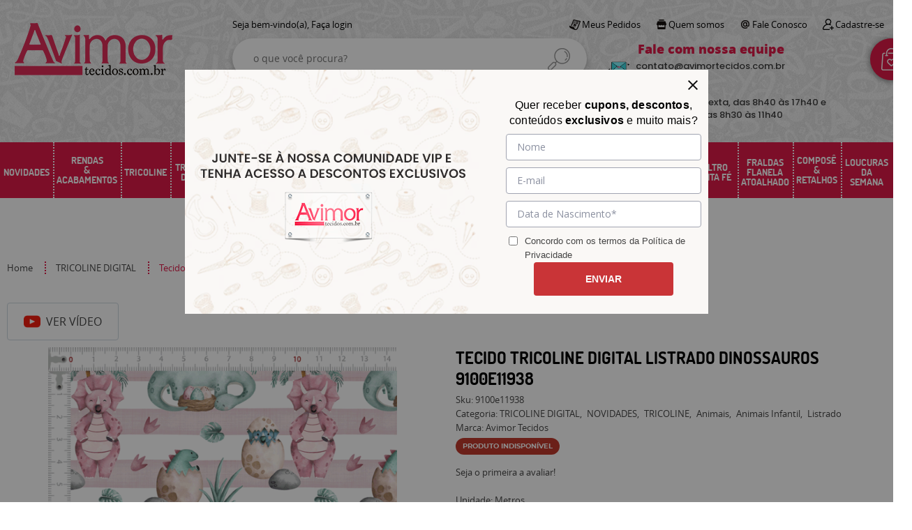

--- FILE ---
content_type: text/html; charset=UTF-8
request_url: https://www.avimortecidos.com.br/tecido-digital/tecido-tricoline-digital-listrado-dinossauros-9100e11938
body_size: 103341
content:

<!DOCTYPE html>
<html lang="pt-br">

<head prefix="og: http://ogp.me/ns#  fb: http://ogp.me/ns/fb#  product: http://ogp.me/ns/product#">
	<meta http-equiv="Content-Type" content="text/html; charset=utf-8" />	<title>Tecido Tricoline Digital Listrado Dinossauros | Avimor Tecidos</title>
	<meta name="description" content="Leve para casa o Tecido Tricoline Digital Listrado Dinossauros, perfeito para despertar a imaginação. Com estampa divertida e qualidade excepcional, ideal para moda infantil e decoração. Compre agora e crie peças únicas!" /><meta name="keywords" content="avimor tecidos, loja de tecidos, loja online de tecidos, tecidos na internet, comprar tecido na internet, site comprar tecido, tecido com frete grátis" /><meta name="google-site-verification" content="6aX1DFRr4HARfB76WETq6hSaRwIK4s0aCuiumYkYb2s" /><link href="https://www.avimortecidos.com.br/static/6370/configuracao/favicon.png" type="image/x-icon" rel="icon" /><link href="https://www.avimortecidos.com.br/static/6370/configuracao/favicon.png" type="image/x-icon" rel="shortcut icon" />
<meta property="fb:app_id" content="197710707534212" />
<meta property="og:url" content="https://www.avimortecidos.com.br/tecido-digital/tecido-tricoline-digital-listrado-dinossauros-9100e11938" />
<meta property="og:type" content="og:product" />
<meta property="og:title" content="Tecido Tricoline Digital Listrado Dinossauros 9100e11938" />
<meta property="og:description" content="Tecido Tricoline Digital Listrado Dinossauros 9100e11938Este é um Tecido da Coleção com Estampas Digitais Exclusivas da Avimor Tecidos.Composição: 100% Algodão.Largura do Tecido: 1,50 metros" />
<meta property="og:site_name" content="Avimor tecidos" />


<meta property="og:image" content="https://www.avimortecidos.com.br/static/6370/sku/tecido-digital-tecido-tricoline-digital-listrado-dinossauros-9100e11938-1709137403402.png" />
<meta property="og:image:secure_url" content="https://www.avimortecidos.com.br/static/6370/sku/tecido-digital-tecido-tricoline-digital-listrado-dinossauros-9100e11938-1709137403402.png" />
<meta property="og:image:url" content="https://www.avimortecidos.com.br/static/6370/sku/tecido-digital-tecido-tricoline-digital-listrado-dinossauros-9100e11938-1709137403402.png" />
<meta property="og:image:type" content="image/png" />
<meta property="og:image:width" content="800">
<meta property="og:image:height" content="600">
<!-- Global Site Tag (gtag.js) - Google Analytics -->
<script async src="https://www.googletagmanager.com/gtag/js?id=G-96LLGWGWPD"></script>
<script>
  window.dataLayer = window.dataLayer || [];
  function gtag(){dataLayer.push(arguments);}
  gtag('js', new Date());

  gtag('config', 'G-96LLGWGWPD');
  gtag('config', 'AW-');
</script><meta name="google-site-verification" content="S28RaRMDeDLfIU2b6SvKtvrxqfj9xV9RjOGRIZY9cuc" />
<meta name="majestic-site-verification" content="MJ12_a768679e-c279-4d4b-b853-040e31a7a4db">


<meta name="facebook-domain-verification" content="yivdo2a8imcev9zxeflxxx1jwc862j" />

<!-- Google Tag Manager -->
<script>(function(w,d,s,l,i){w[l]=w[l]||[];w[l].push({'gtm.start':
new Date().getTime(),event:'gtm.js'});var f=d.getElementsByTagName(s)[0],
j=d.createElement(s),dl=l!='dataLayer'?'&l='+l:'';j.async=true;j.src=
'https://www.googletagmanager.com/gtm.js?id='+i+dl;f.parentNode.insertBefore(j,f);
})(window,document,'script','dataLayer','GTM-WFV45XF');</script>
<!-- End Google Tag Manager -->

<!-- Hotjar Tracking Code for https://www.avimortecidos.com.br/ -->
<script>
    (function(h,o,t,j,a,r){
        h.hj=h.hj||function(){(h.hj.q=h.hj.q||[]).push(arguments)};
        h._hjSettings={hjid:2901228,hjsv:6};
        a=o.getElementsByTagName('head')[0];
        r=o.createElement('script');r.async=1;
        r.src=t+h._hjSettings.hjid+j+h._hjSettings.hjsv;
        a.appendChild(r);
    })(window,document,'https://static.hotjar.com/c/hotjar-','.js?sv=');
</script>

<meta name="p:domain_verify" content="ac72ac44b771c9da186c6e3e0a461e13"/>
<script type="text/javascript" src="//static.criteo.net/js/ld/ld.js" async="true"></script>
<!-- Criteo Produto Event -->
<script type="text/javascript">
window.criteo_q = window.criteo_q || [];
window.criteo_q.push(
	{ event: "setAccount", account: 73568 },
	{ event: "setEmail", email: "" },
	{ event: "setSiteType", type: "d" },
	{ event: "viewItem", item: "12936" }
);
</script>
<!-- End Criteo Produto Event -->
<style type="text/css">
	html,body,div,span,applet,object,iframe,table,caption,tbody,tfoot,thead,tr,th,td,del,dfn,em,font,img,ins,kbd,q,s,samp,small,strike,strong,sub,sup,tt,var,h1,h2,h3,h4,h5,h6,p,blockquote,pre,a,abbr,acronym,address,big,cite,code,dl,dt,dd,ol,ul,li,fieldset,form,label,legend{vertical-align:top;font-family:inherit;font-weight:inherit;font-style:inherit;font-size:100%;outline:0;padding:0;margin:0;border:0}i,cite,em,var,address,dfn{font-style:italic}body{font-family:Arial,Sans-serif;font-size:13px;font-weight:normal;line-height:20px}.grid-cep{display:inline;float:left;width:120px}:focus{outline:0}ins,del{text-decoration:none}a{color:inherit;text-decoration:none}a:hover{text-decoration:underline}strong,b{font-weight:bold}ol,ul{list-style:none}table{border-collapse:separate;border-spacing:0}caption,th,td{font-weight:normal;text-align:left}blockquote:before,blockquote:after,q:before,q:after{content:""}blockquote,q{quotes:"" ""}input[type="button"],input[type="submit"],input[type="reset"],input[type="file"]::-webkit-file-upload-button,button,input[type="color"],input[type="email"],input[type="number"],input[type="password"],input[type="tel"],input[type="url"],input[type="text"]{margin:0;padding:0;outline:0;vertical-align:top;-webkit-box-sizing:border-box;-moz-box-sizing:border-box;box-sizing:border-box}img{display:block}div[class^="element"]{display:inline-block;position:relative;-webkit-box-sizing:border-box;-moz-box-sizing:border-box;box-sizing:border-box}.pull-left,.push-left{float:left}.pull-right,.push-right{float:right}.info-phone a{text-decoration:none}.container-12 .grid-auto{display:inline;float:left;margin-left:10px;margin-right:10px;width:auto}iframe[name="google_conversion_frame"]{height:0;position:absolute}.img-lazy-hidden{visibility:hidden;-webkit-opacity:calc(0 / 100);-moz-opacity:calc(0 / 100);opacity:calc(0 / 100);-ms-filter:"progid:DXImageTransform.Microsoft.Alpha"(Opacity=0);filter:progid:DXImageTransform.Microsoft.Alpha(opacity=0)}.element-product-description .product-view,.element-product-info .product-view,.element-product-description .product-view-content,.element-product-info .product-view-content{padding:0 !important;max-width:100% !important;width:100% !important}.text-red{color:#DA4336}.text-green{color:#2CA26E}input[type="email"],input[type="number"],input[type="password"],input[type="tel"],input[type="url"],input[type="text"],input[type="search"],input[type="creditcard"],input[type="cpf"],select,textarea{background:#fff;border:1px solid #000;display:inline-block;line-height:14px;margin:0;width:100%;-webkit-box-sizing:border-box;-moz-box-sizing:border-box;box-sizing:border-box}input[type="email"][disabled],input[type="number"][disabled],input[type="password"][disabled],input[type="tel"][disabled],input[type="url"][disabled],input[type="text"][disabled],input[type="search"][disabled],input[type="creditcard"][disabled],input[type="cpf"][disabled],select[disabled],textarea[disabled]{background:rgba(217,217,217,0.75);cursor:not-allowed}input[type="email"][readonly],input[type="number"][readonly],input[type="password"][readonly],input[type="tel"][readonly],input[type="url"][readonly],input[type="text"][readonly],input[type="search"][readonly],input[type="creditcard"][readonly],input[type="cpf"][readonly],select[readonly],textarea[readonly]{background:rgba(217,217,217,0.5)}input[type="email"],input[type="number"],input[type="password"],input[type="tel"],input[type="url"],input[type="text"],input[type="search"],input[type="creditcard"],input[type="cpf"]{padding:7px 5px}input[type="email"].input-loading,input[type="number"].input-loading,input[type="password"].input-loading,input[type="tel"].input-loading,input[type="url"].input-loading,input[type="text"].input-loading,input[type="search"].input-loading,input[type="creditcard"].input-loading,input[type="cpf"].input-loading{background:url("https://www.avimortecidos.com.br/static/webroot/img/frontend/loading-small.gif") no-repeat right center #fff}input[type="email"].error,input[type="number"].error,input[type="password"].error,input[type="tel"].error,input[type="url"].error,input[type="text"].error,input[type="search"].error,input[type="creditcard"].error,input[type="cpf"].error{border-color:#e95b4c !important;-webkit-box-shadow:0 0 10px rgba(233,91,76,0.5);-moz-box-shadow:0 0 10px rgba(233,91,76,0.5);box-shadow:0 0 10px rgba(233,91,76,0.5)}select{background:url("https://www.avimortecidos.com.br/static/webroot/img/frontend/arrow-select.png") no-repeat right center #fff;cursor:pointer;padding:8px 40px 8px 6px;-webkit-appearance:none;-moz-appearance:none;appearance:none}textarea{resize:vertical}textarea.error{border-color:#e95b4c !important;-webkit-box-shadow:0 0 10px rgba(233,91,76,0.5);-moz-box-shadow:0 0 10px rgba(233,91,76,0.5);box-shadow:0 0 10px rgba(233,91,76,0.5)}.label-block{clear:both;display:block}label.error{clear:both;color:#e95b4c;display:block;font-size:14px;line-height:20px}.row,.final-product-row{display:table;position:relative;width:100%;-webkit-box-sizing:border-box;-moz-box-sizing:border-box;box-sizing:border-box}.btn-upload{overflow:hidden}.btn-upload .input-file-upload{cursor:pointer;position:absolute;font-size:100px;left:-20px;top:-60px;-webkit-opacity:calc(0 / 100);-moz-opacity:calc(0 / 100);opacity:calc(0 / 100);-ms-filter:"progid:DXImageTransform.Microsoft.Alpha"(Opacity=0);filter:progid:DXImageTransform.Microsoft.Alpha(opacity=0)}.btn-upload .input-file-upload::-webkit-file-upload-button{cursor:pointer}label a{font-size:inherit !important;line-height:inherit !important;vertical-align:initial !important}.label-inline-auto{display:inline;float:left;line-height:30px;margin-right:10px}#foo,.box-pix-btn input{text-transform:initial !important}.switch{background:#A6B6CC;cursor:pointer;display:inline-block;height:24px;overflow:hidden;position:relative;vertical-align:middle;width:44px;-webkit-border-radius:12px;-moz-border-radius:12px;border-radius:12px;-webkit-background-clip:padding-box;-moz-background-clip:padding;background-clip:padding-box;-webkit-transition:background .35s ease-in-out;-moz-transition:background .35s ease-in-out;-ms-transition:background .35s ease-in-out;-o-transition:background .35s ease-in-out;-webkit-user-select:none;-moz-user-select:none;user-select:none}.switch:not(.active){filter:grayscale(1)}.switch input{left:-999999px;position:absolute}.switch span{background:#fff;display:block;height:16px;left:4px;position:absolute;top:4px;width:16px;-webkit-border-radius:8px;-moz-border-radius:8px;border-radius:8px;-webkit-background-clip:padding-box;-moz-background-clip:padding;background-clip:padding-box;-webkit-transition:left .3s linear;-moz-transition:left .3s linear;-ms-transition:left .3s linear;-o-transition:left .3s linear}.switch.active{background:var(--base-color)}.switch.active span{left:24px}.btn-toolbar{display:table;margin-top:20px;position:relative;width:100%}.btn-toolbar .btn+.btn{margin-left:10px !important}.btn{background:#000;border:0;color:#fff;cursor:pointer;display:inline-block;padding:7px 15px;position:relative;text-align:center;text-decoration:none;-webkit-box-sizing:border-box;-moz-box-sizing:border-box;box-sizing:border-box;-webkit-user-select:none;-moz-user-select:none;user-select:none}.btn .btn-icon,.btn .btn-text{vertical-align:top}.btn .btn-icon{display:none;margin-right:5px}.btn .btn-text-top{color:#fff;display:inline-block;font-size:18px;font-weight:bold;line-height:24px;text-transform:uppercase;width:100%}.btn .btn-text{display:inline-block;line-height:16px}.btn.btn-blue{background-color:#3498db;background:-webkit-gradient(linear, left top, left bottom, from(#3498db), to(#2980b9));background:-webkit-linear-gradient(top, #3498db, #2980b9);background:-moz-linear-gradient(top, #3498db, #2980b9);background:-ms-linear-gradient(top, #3498db, #2980b9);background:-o-linear-gradient(top, #3498db, #2980b9);border-color:#1d5a82;color:#fff}.btn.btn-blue:hover{background-color:#4aa3df;background:-webkit-gradient(linear, left top, left bottom, from(#4aa3df), to(#2e8ece));background:-webkit-linear-gradient(top, #4aa3df, #2e8ece);background:-moz-linear-gradient(top, #4aa3df, #2e8ece);background:-ms-linear-gradient(top, #4aa3df, #2e8ece);background:-o-linear-gradient(top, #4aa3df, #2e8ece)}.btn.btn-blue:active,.btn.btn-blue:focus{background-color:#258cd1;background:-webkit-gradient(linear, left top, left bottom, from(#258cd1), to(#2472a4));background:-webkit-linear-gradient(top, #258cd1, #2472a4);background:-moz-linear-gradient(top, #258cd1, #2472a4);background:-ms-linear-gradient(top, #258cd1, #2472a4);background:-o-linear-gradient(top, #258cd1, #2472a4)}.btn.btn-block{display:block;width:100%}.btn.rebuy-button{background:#2ecc71;border-color:#25a25a}.btn.rebuy-button:hover{background:#29b765}.btn.rebuy-button span[class^="icon"]{background:url("https://www.avimortecidos.com.br/static/webroot/img/frontend/icon-rebuy.png") no-repeat;display:inline-block;margin:1px 2px 1px 0;height:16px;width:16px}.btn:hover{text-decoration:none}.btn[disabled="disabled"],.btn:disabled{cursor:not-allowed;filter:grayscale(1);-webkit-opacity:calc(50 / 100);-moz-opacity:calc(50 / 100);opacity:calc(50 / 100);-ms-filter:"progid:DXImageTransform.Microsoft.Alpha"(Opacity=50);filter:progid:DXImageTransform.Microsoft.Alpha(opacity=50)}.wrapper-btn-actions .btn{margin:5px}.btn-sm{padding:.25rem .5rem !important}.btn-sm .btn-text{font-size:.875rem}.btn-xs{padding:.125rem .5rem !important}.btn-xs .btn-text{font-size:.875rem !important}.mask-msg,.msg-mask{background:#fff;bottom:0;left:0;position:fixed;right:0;top:0;z-index:999999;-webkit-opacity:calc(60 / 100);-moz-opacity:calc(60 / 100);opacity:calc(60 / 100);-ms-filter:"progid:DXImageTransform.Microsoft.Alpha"(Opacity=60);filter:progid:DXImageTransform.Microsoft.Alpha(opacity=60)}.msg-product-add{background:url("https://www.avimortecidos.com.br/static/webroot/img/frontend/icon-ok.png") no-repeat 20px center #2ecc71;background:url("https://www.avimortecidos.com.br/static/webroot/img/frontend/icon-ok.png") no-repeat 20px center rgba(46,204,113,0.9);color:#fff;left:50%;margin-left:-360px;padding:40px 20px 40px 100px;position:fixed;top:20px;text-align:left;width:740px;z-index:1000000;-webkit-border-radius:10px;-moz-border-radius:10px;border-radius:10px;-webkit-background-clip:padding-box;-moz-background-clip:padding;background-clip:padding-box;-webkit-box-shadow:0 0 15px rgba(46,204,113,0.75);-moz-box-shadow:0 0 15px rgba(46,204,113,0.75);box-shadow:0 0 15px rgba(46,204,113,0.75);-webkit-box-sizing:border-box;-moz-box-sizing:border-box;box-sizing:border-box}.msg-product-add .msg-text-top{font-size:26px;line-height:36px}.msg-product-add .close-msg{color:#000;font-size:30px;margin-top:-10px;position:absolute;right:20px;text-decoration:none;top:50%;-webkit-opacity:calc(30 / 100);-moz-opacity:calc(30 / 100);opacity:calc(30 / 100);-ms-filter:"progid:DXImageTransform.Microsoft.Alpha"(Opacity=30);filter:progid:DXImageTransform.Microsoft.Alpha(opacity=30)}.msg-product-add .close-msg:hover{-webkit-opacity:calc(60 / 100);-moz-opacity:calc(60 / 100);opacity:calc(60 / 100);-ms-filter:"progid:DXImageTransform.Microsoft.Alpha"(Opacity=60);filter:progid:DXImageTransform.Microsoft.Alpha(opacity=60)}.msg,.message{color:#fff;font-size:16px;line-height:24px;left:50%;margin-left:-360px;padding:40px 20px 40px 100px;position:fixed;top:20px;text-align:left;width:740px;z-index:1000000;-webkit-border-radius:10px;-moz-border-radius:10px;border-radius:10px;-webkit-background-clip:padding-box;-moz-background-clip:padding;background-clip:padding-box;-webkit-box-sizing:border-box;-moz-box-sizing:border-box;box-sizing:border-box}.msg.msg-error,.message.msg-error,.msg.error,.message.error{background:url("https://www.avimortecidos.com.br/static/webroot/img/frontend/icon-error.png") no-repeat 20px center rgba(192,57,43,0.9);-webkit-box-shadow:0 0 15px rgba(192,57,43,0.75);-moz-box-shadow:0 0 15px rgba(192,57,43,0.75);box-shadow:0 0 15px rgba(192,57,43,0.75)}.msg.msg-masked-success,.message.msg-masked-success,.msg.msg-success,.message.msg-success,.msg.success,.message.success{background:url("https://www.avimortecidos.com.br/static/webroot/img/frontend/icon-ok.png") no-repeat 20px center #2ecc71;background:url("https://www.avimortecidos.com.br/static/webroot/img/frontend/icon-ok.png") no-repeat 20px center rgba(46,204,113,0.9);-webkit-box-shadow:0 0 15px rgba(46,204,113,0.75);-moz-box-shadow:0 0 15px rgba(46,204,113,0.75);box-shadow:0 0 15px rgba(46,204,113,0.75)}.msg.msg-warning,.message.msg-warning,.msg.msg-masked-warning,.message.msg-masked-warning,.msg.warning,.message.warning{background:url("https://www.avimortecidos.com.br/static/webroot/img/frontend/icon-warning.png") no-repeat 20px center #f39c12;background:url("https://www.avimortecidos.com.br/static/webroot/img/frontend/icon-warning.png") no-repeat 20px center rgba(243,156,18,0.9);-webkit-box-shadow:0 0 15px rgba(243,156,18,0.75);-moz-box-shadow:0 0 15px rgba(243,156,18,0.75);box-shadow:0 0 15px rgba(243,156,18,0.75)}.msg.msg-info,.message.msg-info,.msg.info,.message.info{background:url("https://www.avimortecidos.com.br/static/webroot/img/frontend/icon-info.png") no-repeat 20px center #3498db;background:url("https://www.avimortecidos.com.br/static/webroot/img/frontend/icon-info.png") no-repeat 20px center rgba(52,152,219,0.9);-webkit-box-shadow:0 0 15px rgba(52,152,219,0.75);-moz-box-shadow:0 0 15px rgba(52,152,219,0.75);box-shadow:0 0 15px rgba(52,152,219,0.75)}.msg p,.message p{font-size:16px;line-height:24px}.msg p a,.message p a{text-decoration:none}.msg .msg-text-top,.message .msg-text-top{font-size:26px;line-height:36px}.msg .msg-text-bottom,.message .msg-text-bottom{font-size:16px;line-height:30px}.msg .msg-text-bottom a,.message .msg-text-bottom a{border:2px solid #fff;display:inline-block;line-height:20px;margin:0 2px;padding:3px 10px;text-decoration:none;-webkit-border-radius:6px;-moz-border-radius:6px;border-radius:6px;-webkit-background-clip:padding-box;-moz-background-clip:padding;background-clip:padding-box}.msg .close-msg,.message .close-msg,.msg .message-close,.message .message-close,.msg .msg-close,.message .msg-close,.msg .close,.message .close{color:#000;font-size:30px;margin-top:-10px;position:absolute;right:20px;text-decoration:none;top:50%;-webkit-opacity:calc(30 / 100);-moz-opacity:calc(30 / 100);opacity:calc(30 / 100);-ms-filter:"progid:DXImageTransform.Microsoft.Alpha"(Opacity=30);filter:progid:DXImageTransform.Microsoft.Alpha(opacity=30)}.msg .close-msg:hover,.message .close-msg:hover,.msg .message-close:hover,.message .message-close:hover,.msg .msg-close:hover,.message .msg-close:hover,.msg .close:hover,.message .close:hover{-webkit-opacity:calc(60 / 100);-moz-opacity:calc(60 / 100);opacity:calc(60 / 100);-ms-filter:"progid:DXImageTransform.Microsoft.Alpha"(Opacity=60);filter:progid:DXImageTransform.Microsoft.Alpha(opacity=60)}.msg .btn,.message .btn{margin:10px 10px 0 0}.message-animated{color:#fff;left:50%;margin-left:-360px;padding:40px 20px 40px 100px;position:fixed;top:20px;text-align:left;width:740px;z-index:1000000;-webkit-border-radius:10px;-moz-border-radius:10px;border-radius:10px;-webkit-background-clip:padding-box;-moz-background-clip:padding;background-clip:padding-box;-webkit-box-sizing:border-box;-moz-box-sizing:border-box;box-sizing:border-box}.message-animated.error{background:url("https://www.avimortecidos.com.br/static/webroot/img/frontend/icon-error.png") no-repeat 20px center #c0392b;background:url("https://www.avimortecidos.com.br/static/webroot/img/frontend/icon-error.png") no-repeat 20px center rgba(192,57,43,0.9);-webkit-box-shadow:0 0 15px rgba(192,57,43,0.75);-moz-box-shadow:0 0 15px rgba(192,57,43,0.75);box-shadow:0 0 15px rgba(192,57,43,0.75)}.message-animated.success{background:url("https://www.avimortecidos.com.br/static/webroot/img/frontend/icon-ok.png") no-repeat 20px center #2ecc71;background:url("https://www.avimortecidos.com.br/static/webroot/img/frontend/icon-ok.png") no-repeat 20px center rgba(46,204,113,0.9);-webkit-box-shadow:0 0 15px rgba(46,204,113,0.75);-moz-box-shadow:0 0 15px rgba(46,204,113,0.75);box-shadow:0 0 15px rgba(46,204,113,0.75)}.message-animated.warning{background:url("https://www.avimortecidos.com.br/static/webroot/img/frontend/icon-warning.png") no-repeat 20px center #f39c12;background:url("https://www.avimortecidos.com.br/static/webroot/img/frontend/icon-warning.png") no-repeat 20px center rgba(243,156,18,0.9);-webkit-box-shadow:0 0 15px rgba(243,156,18,0.75);-moz-box-shadow:0 0 15px rgba(243,156,18,0.75);box-shadow:0 0 15px rgba(243,156,18,0.75)}.message-animated.info{background:url("https://www.avimortecidos.com.br/static/webroot/img/frontend/icon-info.png") no-repeat 20px center #3498db;background:url("https://www.avimortecidos.com.br/static/webroot/img/frontend/icon-info.png") no-repeat 20px center rgba(52,152,219,0.9);-webkit-box-shadow:0 0 15px rgba(52,152,219,0.75);-moz-box-shadow:0 0 15px rgba(52,152,219,0.75);box-shadow:0 0 15px rgba(52,152,219,0.75)}.message-animated p{font-size:16px;line-height:24px}.message-animated p a{text-decoration:none}.message-animated .close-msg,.message-animated .message-close{color:#000;font-size:30px;margin-top:-10px;position:absolute;right:20px;text-decoration:none;top:50%;-webkit-opacity:calc(30 / 100);-moz-opacity:calc(30 / 100);opacity:calc(30 / 100);-ms-filter:"progid:DXImageTransform.Microsoft.Alpha"(Opacity=30);filter:progid:DXImageTransform.Microsoft.Alpha(opacity=30)}.message-animated .close-msg:hover,.message-animated .message-close:hover{-webkit-opacity:calc(60 / 100);-moz-opacity:calc(60 / 100);opacity:calc(60 / 100);-ms-filter:"progid:DXImageTransform.Microsoft.Alpha"(Opacity=60);filter:progid:DXImageTransform.Microsoft.Alpha(opacity=60)}.order-message{background:url("https://www.avimortecidos.com.br/static/webroot/img/frontend/icon-ok.png") no-repeat 20px center #2ecc71;background:url("https://www.avimortecidos.com.br/static/webroot/img/frontend/icon-ok.png") no-repeat 20px center rgba(46,204,113,0.9);display:table;margin-bottom:20px;padding:30px 20px 30px 100px;text-align:left;width:100%;-webkit-border-radius:10px;-moz-border-radius:10px;border-radius:10px;-webkit-background-clip:padding-box;-moz-background-clip:padding;background-clip:padding-box;-webkit-box-shadow:0 0 15px rgba(46,204,113,0.75);-moz-box-shadow:0 0 15px rgba(46,204,113,0.75);box-shadow:0 0 15px rgba(46,204,113,0.75);-webkit-box-sizing:border-box;-moz-box-sizing:border-box;box-sizing:border-box}.order-message.order-message-error{background:url("https://www.avimortecidos.com.br/static/webroot/img/frontend/icon-error.png") no-repeat 20px center #c0392b;background:url("https://www.avimortecidos.com.br/static/webroot/img/frontend/icon-error.png") no-repeat 20px center rgba(192,57,43,0.9);-webkit-box-shadow:0 0 15px rgba(192,57,43,0.75);-moz-box-shadow:0 0 15px rgba(192,57,43,0.75);box-shadow:0 0 15px rgba(192,57,43,0.75)}.order-message.order-message-yellow{background:url("https://www.avimortecidos.com.br/static/webroot/img/frontend/icon-warning.png") no-repeat 20px center #f1c40f;background:url("https://www.avimortecidos.com.br/static/webroot/img/frontend/icon-warning.png") no-repeat 20px center rgba(241,196,15,0.9);-webkit-box-shadow:0 0 15px rgba(241,196,15,0.75);-moz-box-shadow:0 0 15px rgba(241,196,15,0.75);box-shadow:0 0 15px rgba(241,196,15,0.75)}.order-message.order-message-yellow p{margin-bottom:10px}.order-message p{color:#fff;font-size:14px}.order-message .order-message-button p{float:left;margin:20px 10px 20px 0}.order-message .order-message-button .btn{background:#224982 !important;border:0 !important;float:right;height:auto !important;padding:20px 40px !important;-webkit-box-shadow:0 0 10px rgba(34, 73, 130, .9) !important;-moz-box-shadow:0 0 10px rgba(34, 73, 130, .9) !important;box-shadow:0 0 10px rgba(34, 73, 130, .9) !important;-webkit-border-radius:6px !important;-moz-border-radius:6px !important;border-radius:6px !important;-webkit-background-clip:padding-box;-moz-background-clip:padding;background-clip:padding-box}.order-message .order-message-button .btn .btn-text{color:#fff !important;font-size:16px !important;line-height:20px !important}.order-message .order-message-button .btn:hover{background:#3498db !important}.no-rgba .msg-product-add,.no-rgba .msg,.no-rgba .order-message,.no-rgba .message-animated{-webkit-opacity:calc(90 / 100);-moz-opacity:calc(90 / 100);opacity:calc(90 / 100);-ms-filter:"progid:DXImageTransform.Microsoft.Alpha"(Opacity=90);filter:progid:DXImageTransform.Microsoft.Alpha(opacity=90)}.msg-inline{color:#fff;font-size:14px;line-height:18px;margin-bottom:20px;padding:15px;-webkit-border-radius:4px;-moz-border-radius:4px;border-radius:4px;-webkit-background-clip:padding-box;-moz-background-clip:padding;background-clip:padding-box}.msg-inline.success{background:rgba(46,204,113,0.9);-webkit-box-shadow:0 0 15px rgba(46,204,113,0.75);-moz-box-shadow:0 0 15px rgba(46,204,113,0.75);box-shadow:0 0 15px rgba(46,204,113,0.75)}.msg-inline.error{background:rgba(192,57,43,0.9);-webkit-box-shadow:0 0 15px rgba(192,57,43,0.75);-moz-box-shadow:0 0 15px rgba(192,57,43,0.75);box-shadow:0 0 15px rgba(192,57,43,0.75)}.msg-inline.warning{background:rgba(243,156,18,0.9);-webkit-box-shadow:0 0 15px rgba(243,156,18,0.75);-moz-box-shadow:0 0 15px rgba(243,156,18,0.75);box-shadow:0 0 15px rgba(243,156,18,0.75)}.msg-inline.info{background:rgba(52,152,219,0.9);-webkit-box-shadow:0 0 15px rgba(52,152,219,0.75);-moz-box-shadow:0 0 15px rgba(52,152,219,0.75);box-shadow:0 0 15px rgba(52,152,219,0.75)}#header-main div[class^="header-"]{display:table;padding:5px 0;width:100%}#header-main div[class^="element-"]{display:table-cell;vertical-align:middle}#nav-main div[class^="element-"]{margin-bottom:20px;width:100%}.element-banner-main,.element-banner-stripe,.element-banner-shop{margin-bottom:20px}.bx-wrapper{margin:0 auto;position:relative;padding:0;*zoom:1;-webkit-box-sizing:border-box;-moz-box-sizing:border-box;box-sizing:border-box}.bx-wrapper img{display:block;margin:0 auto;max-width:100%}.bx-wrapper .bx-viewport{-webkit-box-sizing:border-box;-moz-box-sizing:border-box;box-sizing:border-box;-webkit-transform:translatez(0);-moz-transform:translatez(0);-ms-transform:translatez(0);-o-transform:translatez(0)}.bx-wrapper .bx-viewport ul li{-webkit-backface-visibility:hidden;-moz-backface-visibility:hidden;backface-visibility:hidden}.bx-wrapper .bx-viewport #product-list .product-list-item{clear:none !important;margin:0 20px 0 0 !important}.bx-wrapper .bx-controls-auto{bottom:0;position:absolute;width:100%}.bx-wrapper .bx-loading{display:none !important}.bx-wrapper .bx-pager .bx-pager-item,.bx-wrapper .bx-controls-auto .bx-pager-item,.bx-wrapper .bx-pager .bx-controls-auto-item,.bx-wrapper .bx-controls-auto .bx-controls-auto-item{display:inline-block;*display:inline;*zoom:1}.bx-wrapper .bx-controls-direction a{overflow:hidden;position:absolute;text-align:center;z-index:90}.bx-wrapper .bx-controls-direction a.disabled{cursor:not-allowed;-webkit-opacity:calc(60 / 100);-moz-opacity:calc(60 / 100);opacity:calc(60 / 100);-ms-filter:"progid:DXImageTransform.Microsoft.Alpha"(Opacity=60);filter:progid:DXImageTransform.Microsoft.Alpha(opacity=60)}.bx-wrapper .bx-controls-auto{text-align:center}.bx-wrapper .bx-caption{background:#666 \9;background:rgba(80,80,80,0.75);bottom:0;left:0;position:absolute;width:100%}.bx-wrapper.horizontal .bx-viewport{height:auto !important}.bx-wrapper.horizontal .bx-controls-direction a{top:50%}.bx-wrapper.horizontal .bx-controls-direction a.bx-prev{left:0}.bx-wrapper.horizontal .bx-controls-direction a.bx-next{right:0}.bx-wrapper.vertical .bx-controls-direction a{left:50%}.bx-wrapper.vertical .bx-controls-direction a.bx-prev{top:0}.bx-wrapper.vertical .bx-controls-direction a.bx-next{bottom:0}#vitrine{-webkit-box-sizing:border-box;-moz-box-sizing:border-box;box-sizing:border-box}.element-content{margin:0 !important;width:100%}.content-main-cols-1 #vitrine{width:100%}.list-item{display:table;margin-top:10px;width:100%;-webkit-box-sizing:border-box;-moz-box-sizing:border-box;box-sizing:border-box}.list-item li{display:table;margin:4px 0;position:relative;width:100%;-webkit-box-sizing:border-box;-moz-box-sizing:border-box;box-sizing:border-box}.list-item-wrapper-center{display:table;margin-left:auto;margin-right:auto}.row{display:table;position:relative;width:100%;-webkit-box-sizing:border-box;-moz-box-sizing:border-box;box-sizing:border-box}.row.row-center{text-align:center}.header-box-content{display:table;position:relative;width:100%}.header-box-content h1 span[class^="icon"],.header-box-content h2 span[class^="icon"],.header-box-content .title-primary span[class^="icon"],.header-box-content .title-secundary span[class^="icon"]{display:none}.box{border:1px solid #000;padding:10px;position:relative;-webkit-box-sizing:border-box;-moz-box-sizing:border-box;box-sizing:border-box}.box .box-header{position:relative}.box .box-header .box-title{color:#666;display:block;font-size:16px;line-height:30px}.box .box-content{position:relative;padding-top:10px}.box .box-content p{line-height:20px}#content-main{display:table;margin-bottom:20px;width:100%}#content-main div[class^="element-"]+div[class^="element-"]{margin-top:20px}.element-latest,.element-highlight,.element-bestseller,.element-promotion,.element-banner-shop,.element-tags-vitrine,.element-newsletter-vitrine{display:table !important;position:relative;width:100% !important}.element-vitrine-brand{width:100%}.element-vitrine-brand .vitrine-brand .vitrine-brand-list{display:table;width:100%}.element-vitrine-brand .vitrine-brand .vitrine-brand-list .vitrine-brand-item{display:inline;float:left}.wrapper-form-contact,.wrapper-content-contact{display:inline;float:left;margin:0 1%;width:48%}.wrapper-form-contact #div-captcha{padding:0 0 0 120px}.wrapper-form-contact .text-private-policy{margin-left:120px;padding:15px 0}.wrapper-form-contact textarea.error{border-color:#e95b4c !important;-webkit-box-shadow:0 0 10px rgba(233,91,76,0.5);-moz-box-shadow:0 0 10px rgba(233,91,76,0.5);box-shadow:0 0 10px rgba(233,91,76,0.5)}.label-inline{display:inline;float:left;padding-right:10px;width:110px}.input-inline{margin-left:120px}.row-btn-submit{margin-top:20px}.msg-empty{color:#ccc;font-size:30px;line-height:40px;padding:20px 0 100px;text-align:center}ol.ordered-list{list-style:initial;list-style-position:inside;list-style-type:decimal;margin-bottom:10px}ol.ordered-list li+li{margin-top:10px}.page-content p,.page-content h1,.page-content h2,.page-content h3,.page-content h4,.page-content h5,.page-content h6{margin-bottom:10px}.wrapper-captcha{display:table;margin:10px auto}.wrapper-form-contact .btn{float:right}.text-center{text-align:center !important}.text-left{text-align:center !important}.text-right{text-align:right !important}.loading-page{background:url("https://www.avimortecidos.com.br/static/webroot/img/frontend/loading-box.gif") no-repeat center center rgba(255,255,255,0.75);bottom:0;left:0;position:fixed;right:0;top:0;z-index:1000050}.element-product-description .product-view-content,.element-product-info .product-view-content{word-break:break-word}.element-product-description .product-view-content:not(.wrapper-table-kit) img,.element-product-info .product-view-content:not(.wrapper-table-kit) img{height:auto !important;max-width:100% !important}.element-product-description .product-view-content:not(.wrapper-table-kit) div,.element-product-info .product-view-content:not(.wrapper-table-kit) div{max-width:100% !important;width:auto !important}.element-product-description .product-view-content:not(.wrapper-table-kit) table,.element-product-info .product-view-content:not(.wrapper-table-kit) table{width:100% !important}#nav-bottom div[class^="element"]{margin-bottom:20px;width:100%}#footer-main{margin-top:40px;padding:20px 0}#footer-main .footer-main-inner div[class^="footer-"]{display:table;position:relative;width:100%}#footer-main .footer-main-inner div[class^="footer-"]+div[class^="footer-"]{margin-top:20px}#footer-main div[class^="element-"]{float:left}#footer-main .title-footer{display:block}iframe[name="google_conversion_frame"]{left:-55555px;position:absolute}.text-primary{color:var(--base-color)}.h1,.h2,.h3,.h4,.h5,.h6{color:var(--title-color);font-weight:500;line-height:1.2;margin-bottom:.5rem}.h1{font-size:1.75rem}.h2{font-size:1.5rem}.h3{font-size:1.25rem}.h4{font-size:1rem}.h5{font-size:.875rem}.h6{font-size:.875rem}.fs-1{font-size:2.5rem !important}.fs-2{font-size:2rem!important}.fs-3{font-size:1.75rem !important}.fs-4{font-size:1.5rem !important}.fs-5{font-size:1.25rem !important}.fs-6{font-size:1rem!important}.lh-1{line-height:1 !important}.lh-sm{line-height:1.25 !important}.lh-base{line-height:1.5 !important}.lh-lg{line-height:2 !important}.text-decoration-underline{text-decoration:underline !important}.text-decoration-line-through{text-decoration:line-through !important}.text-decoration-none{text-decoration:none !important}.bx-wrapper{margin:0 auto;position:relative;padding:0;*zoom:1;-webkit-box-sizing:border-box;-moz-box-sizing:border-box;box-sizing:border-box}.bx-wrapper img{display:block;margin:0 auto;max-width:100%}.bx-wrapper .bx-viewport{-webkit-box-sizing:border-box;-moz-box-sizing:border-box;box-sizing:border-box;-webkit-transform:translatez(0);-moz-transform:translatez(0);-ms-transform:translatez(0);-o-transform:translatez(0)}.bx-wrapper .bx-viewport ul li{-webkit-backface-visibility:hidden;-moz-backface-visibility:hidden;backface-visibility:hidden}.bx-wrapper .bx-viewport #product-list .product-list-item{clear:none !important;margin:0 20px 0 0 !important}.bx-wrapper .bx-controls-auto{bottom:0;position:absolute;width:100%}.bx-wrapper .bx-loading{display:none !important}.bx-wrapper .bx-pager .bx-pager-item,.bx-wrapper .bx-controls-auto .bx-pager-item,.bx-wrapper .bx-pager .bx-controls-auto-item,.bx-wrapper .bx-controls-auto .bx-controls-auto-item{display:inline-block;*display:inline;*zoom:1}.bx-wrapper .bx-controls-direction a{overflow:hidden;position:absolute;text-align:center;z-index:90}.bx-wrapper .bx-controls-direction a.disabled{cursor:not-allowed;-webkit-opacity:calc(60 / 100);-moz-opacity:calc(60 / 100);opacity:calc(60 / 100);-ms-filter:"progid:DXImageTransform.Microsoft.Alpha"(Opacity=60);filter:progid:DXImageTransform.Microsoft.Alpha(opacity=60)}.bx-wrapper .bx-controls-auto{text-align:center}.bx-wrapper .bx-caption{background:#666 \9;background:rgba(80,80,80,0.75);bottom:0;left:0;position:absolute;width:100%}.bx-wrapper.horizontal .bx-viewport{height:auto !important}.bx-wrapper.horizontal .bx-controls-direction a{top:50%}.bx-wrapper.horizontal .bx-controls-direction a.bx-prev{left:0}.bx-wrapper.horizontal .bx-controls-direction a.bx-next{right:0}.bx-wrapper.vertical .bx-controls-direction a{left:50%}.bx-wrapper.vertical .bx-controls-direction a.bx-prev{top:0}.bx-wrapper.vertical .bx-controls-direction a.bx-next{bottom:0}.bg-light{background-color:#F1F3F6 !important}#instagram-feed{display:none !important}
	</style>
<style type="text/css">
	:root {
		--base-color: #a1a1a1;
		--sec-color: #a1a1a1;
		--btn-color: #66008f;
		--btn-detail-color: #2ec213;
		--btn-tellme-color: #008040;
		--bg-shop: #fefefe;
		--bg-color: #fefefe;
				--font-title: roboto_black;
		--font-base: open_sans_regular;
		--menu-color: ;
		--menu-text-color: ;
		--footer-color: ;
		--footer-text-color: ;
		--text-color: ;
		--title-color: ;
		--header-color: ;
		--header-text-color: ;
	}

	</style>

<style id="style-general" >#footer-main .copyright{display:table;padding:20px 0;text-align:right;width:100%}#footer-main .copyright p{align-items:center;display:-webkit-flex;display:flex;font-size:10px;line-height:20px;justify-content:center;text-transform:uppercase;text-align:center}#footer-main .copyright img{margin-left:10px}

	#footer-main .copyright .logo-dloja,#footer-main .copyright .logo-loja-hostgator{display:inline-block;height:20px;overflow:hidden;text-indent:-555555px}#footer-main .copyright .logo-dloja img,#footer-main .copyright .logo-loja-hostgator img{display:block;height:20px;max-height:20px}

.fb-chat-wrapper.fb-chat-right+.wa-chat-wrapper.wa-chat-right .wa-chat-header{bottom:100px}.fb-chat-wrapper.fb-chat-left+.wa-chat-wrapper.wa-chat-left .wa-chat-header{bottom:100px}.wa-chat-wrapper{position:fixed;z-index:999999}.wa-chat-wrapper.wa-chat-left .wa-chat-header{left:30px}.wa-chat-wrapper.wa-chat-right .wa-chat-header{right:30px}.wa-chat-wrapper.wa-chat-darken .fb-chat-header .wa-chat-icon{background-position:0 -32px}.wa-chat-wrapper.wa-chat-darken .fb-chat-header .wa-chat-title{color:#000}.wa-chat-wrapper .wa-chat-header{background:#57bb63;bottom:30px;cursor:pointer;display:inline-block;font-size:0;padding:14px;position:fixed;-webkit-border-radius:30px;-moz-border-radius:30px;border-radius:30px;-webkit-background-clip:padding-box;-moz-background-clip:padding;background-clip:padding-box;-webkit-box-shadow:0 1px 8px rgba(0,0,0,0.25);-moz-box-shadow:0 1px 8px rgba(0,0,0,0.25);box-shadow:0 1px 8px rgba(0,0,0,0.25);-webkit-transition:all .4s;-moz-transition:all .4s;-ms-transition:all .4s;-o-transition:all .4s}.wa-chat-wrapper .wa-chat-header:hover{-webkit-transform:scale(1.1);-moz-transform:scale(1.1);-ms-transform:scale(1.1);-o-transform:scale(1.1)}.wa-chat-wrapper .wa-chat-header .wa-chat-icon{background:url("https://www.avimortecidos.com.br/static/webroot/img/frontend/icon-chat-wa.png") no-repeat 0 0;background-size:32px auto;display:inline-block;height:32px;width:32px}.wa-chat-wrapper .wa-chat-header .wa-chat-title{color:#fff;display:inline-block;font-size:14px;margin:6px 10px}.wa-chat-wrapper .wa-chat-header .wa-chat-title:empty{display:none !important}.fb-chat-wrapper{position:fixed;z-index:999999}.fb-chat-wrapper.fb-chat-left .fb-chat-header,.fb-chat-wrapper.fb-chat-left .fb-chat-content{left:30px}.fb-chat-wrapper.fb-chat-right .fb-chat-header,.fb-chat-wrapper.fb-chat-right .fb-chat-content{right:30px}.fb-chat-wrapper.fb-chat-darken .fb-chat-header .fb-chat-icon{background-position:0 -32px}.fb-chat-wrapper.fb-chat-darken .fb-chat-header .fb-chat-title{color:#000}.fb-chat-wrapper.active .fb-chat-icon-close{display:block}.fb-chat-wrapper .fb-chat-icon-close{background:#000;border:2px solid #fff;color:#fff;cursor:pointer;display:none;font-size:24px;height:30px;line-height:28px;position:absolute;right:-10px;top:-10px;text-align:center;width:30px;z-index:999999;-webkit-border-radius:50%;-moz-border-radius:50%;border-radius:50%;-webkit-background-clip:padding-box;-moz-background-clip:padding;background-clip:padding-box}.fb-chat-wrapper .fb-chat-header{bottom:30px;cursor:pointer;display:inline-block;font-size:0;padding:14px;position:fixed;-webkit-border-radius:30px;-moz-border-radius:30px;border-radius:30px;-webkit-background-clip:padding-box;-moz-background-clip:padding;background-clip:padding-box;-webkit-box-shadow:0 1px 8px rgba(0,0,0,0.25);-moz-box-shadow:0 1px 8px rgba(0,0,0,0.25);box-shadow:0 1px 8px rgba(0,0,0,0.25);-webkit-transition:all .4s;-moz-transition:all .4s;-ms-transition:all .4s;-o-transition:all .4s}.fb-chat-wrapper .fb-chat-header:hover{-webkit-transform:scale(1.1);-moz-transform:scale(1.1);-ms-transform:scale(1.1);-o-transform:scale(1.1)}.fb-chat-wrapper .fb-chat-header .fb-chat-icon{background:url("https://www.avimortecidos.com.br/static/webroot/img/frontend/icon-chat-fb.png") no-repeat 0 0;background-size:32px auto;display:inline-block;height:32px;width:32px}.fb-chat-wrapper .fb-chat-header .fb-chat-title{color:#fff;display:inline-block;font-size:14px;margin:6px 10px}.fb-chat-wrapper .fb-chat-header .fb-chat-title:empty{display:none !important}.fb-chat-wrapper .fb-chat-content{bottom:-480px;position:fixed;visibility:hidden;-webkit-opacity:0;-moz-opacity:0;opacity:0;-ms-filter:"progid:DXImageTransform.Microsoft.Alpha"(Opacity=0);filter:progid:DXImageTransform.Microsoft.Alpha(opacity=0);-webkit-transition:all .4s;-moz-transition:all .4s;-ms-transition:all .4s;-o-transition:all .4s}.fb-chat-wrapper.active .fb-chat-content{bottom:30px;visibility:visible;-webkit-opacity:1;-moz-opacity:1;opacity:1;-ms-filter:"progid:DXImageTransform.Microsoft.Alpha"(Opacity=100);filter:progid:DXImageTransform.Microsoft.Alpha(opacity=100)}.element-breadcrumb{display:table;margin-bottom:20px;width:100%}.element-breadcrumb .breadcrumb-list li{display:inline;float:left}.element-breadcrumb .breadcrumb-list li a{display:inline-block}.element-breadcrumb .breadcrumb-list li+li{background:url("https://www.avimortecidos.com.br/static/webroot/img/frontend/breadcrumb-separator.png") no-repeat left center;padding-left:24px}.element-breadcrumb .breadcrumb-list li.active a{color:#666;font-size:14px}#product-list.col-pl-2>li{width:48%}#product-list.col-pl-2>li:nth-child(2n+1){clear:both}#product-list.col-pl-3>li{width:31.333%}#product-list.col-pl-3>li:nth-child(3n+1){clear:both}#product-list.col-pl-4>li{width:23%}#product-list.col-pl-4>li:nth-child(4n+1){clear:both}#product-list.col-pl-5>li{width:18%}#product-list.col-pl-5>li:nth-child(5n+1){clear:both}#product-list,#product-list-sidebar{display:table;width:100%}#product-list .list-product-empty,#product-list-sidebar .list-product-empty{color:#ccc;font-size:30px;line-height:40px;padding:0 0 100px 0;text-align:center;width:100% !important}#product-list .product-list-item,#product-list-sidebar .product-list-item{display:inline;float:left;margin:0 1% 20px;position:relative;-webkit-box-sizing:border-box;-moz-box-sizing:border-box;box-sizing:border-box}#product-list .product-list-item .product-image,#product-list-sidebar .product-list-item .product-image{text-align:center;position:relative}#product-list .product-list-item .product-image a:not(.label-unavailable),#product-list-sidebar .product-list-item .product-image a:not(.label-unavailable){display:block;overflow:hidden;padding-bottom:0 !important;padding-top:100%;position:relative;-webkit-box-sizing:border-box;-moz-box-sizing:border-box;box-sizing:border-box}#product-list .product-list-item .product-image a:not(.label-unavailable) img,#product-list-sidebar .product-list-item .product-image a:not(.label-unavailable) img{left:50%;max-height:100%;max-width:100%;position:absolute;top:50%;-webkit-transform:translate(-50%, -50%);-moz-transform:translate(-50%, -50%);-ms-transform:translate(-50%, -50%);-o-transform:translate(-50%, -50%)}#product-list .product-list-item .product-image a:not(.label-unavailable) img.image-over,#product-list-sidebar .product-list-item .product-image a:not(.label-unavailable) img.image-over{display:none !important}#product-list .product-list-item .product-image a:not(.label-unavailable) img.image-over:hover,#product-list-sidebar .product-list-item .product-image a:not(.label-unavailable) img.image-over:hover{display:block !important}#product-list .product-list-item .product-image a.noimage,#product-list-sidebar .product-list-item .product-image a.noimage{background:url("https://www.avimortecidos.com.br/static/webroot/img/frontend/no-image-small.png") no-repeat center center}#product-list .product-list-item .product-image a.noimage img,#product-list-sidebar .product-list-item .product-image a.noimage img{display:none}#product-list .product-list-item .product-info,#product-list-sidebar .product-list-item .product-info{clear:both;padding:10px 0}#product-list .product-list-item .product-info .product-name,#product-list-sidebar .product-list-item .product-info .product-name{margin-bottom:5px;min-height:40px;text-align:center}#product-list .product-list-item .product-info .product-rating,#product-list-sidebar .product-list-item .product-info .product-rating{display:table;margin:0 auto 10px !important;width:auto !important}#product-list .product-list-item .product-info .product-rating .product-rating-stars-wrapper,#product-list-sidebar .product-list-item .product-info .product-rating .product-rating-stars-wrapper{display:inline;float:left;margin-right:5px !important}#product-list .product-list-item .product-info .product-rating .product-rating-number,#product-list-sidebar .product-list-item .product-info .product-rating .product-rating-number{display:inline;float:left}#product-list .product-list-item .product-info .product-unit,#product-list-sidebar .product-list-item .product-info .product-unit{display:none}#product-list .product-list-item .product-info .product-production-time,#product-list-sidebar .product-list-item .product-info .product-production-time{display:none}#product-list .product-list-item .product-info .product-old-price .product-strikethrough-price,#product-list-sidebar .product-list-item .product-info .product-old-price .product-strikethrough-price{text-decoration:line-through}#product-list .product-list-item .product-info .product-price,#product-list-sidebar .product-list-item .product-info .product-price{line-height:24px}#product-list .product-list-item .product-info .product-price span:first-child,#product-list-sidebar .product-list-item .product-info .product-price span:first-child{font-size:12px}#product-list .product-list-item .product-info .product-price .product-big,#product-list-sidebar .product-list-item .product-info .product-price .product-big,#product-list .product-list-item .product-info .product-price .product-big-price,#product-list-sidebar .product-list-item .product-info .product-price .product-big-price{font-size:18px}#product-list .product-list-item .product-info .product-price.product-wholesale span:first-child,#product-list-sidebar .product-list-item .product-info .product-price.product-wholesale span:first-child,#product-list .product-list-item .product-info .product-price.product-retail span:first-child,#product-list-sidebar .product-list-item .product-info .product-price.product-retail span:first-child{display:inline !important;font-weight:normal;text-transform:lowercase;font-size:12px}#product-list .product-list-item .product-info .product-price.product-retail,#product-list-sidebar .product-list-item .product-info .product-price.product-retail{width:100%;margin-top:3px}#product-list .product-list-item .product-info .product-parcelled-price,#product-list-sidebar .product-list-item .product-info .product-parcelled-price{font-size:12px;line-height:18px}#product-list .product-list-item .product-info .product-cash-price,#product-list-sidebar .product-list-item .product-info .product-cash-price{font-size:12px;line-height:18px}#product-list .product-list-item .product-info .product-tag-progressiveDiscount,#product-list-sidebar .product-list-item .product-info .product-tag-progressiveDiscount{margin:7px 0 0 0}#product-list .product-list-item .wrapper-product-combination,#product-list-sidebar .product-list-item .wrapper-product-combination{background:#fff;display:none;left:-2px;padding:5px 10px;position:absolute;right:-2px;top:100%;z-index:10}#product-list .product-list-item .wrapper-product-combination.product-combination-loading,#product-list-sidebar .product-list-item .wrapper-product-combination.product-combination-loading{background:url("https://www.avimortecidos.com.br/static/webroot/img/frontend/loading-small.gif") no-repeat center center #fff}#product-list .product-list-item .wrapper-product-combination.product-combination-loading .product-combination-title,#product-list-sidebar .product-list-item .wrapper-product-combination.product-combination-loading .product-combination-title,#product-list .product-list-item .wrapper-product-combination.product-combination-loading .product-combination-list,#product-list-sidebar .product-list-item .wrapper-product-combination.product-combination-loading .product-combination-list{visibility:hidden;-webkit-opacity:0;-moz-opacity:0;opacity:0;-ms-filter:"progid:DXImageTransform.Microsoft.Alpha"(Opacity=0);filter:progid:DXImageTransform.Microsoft.Alpha(opacity=0)}#product-list .product-list-item .product-list-item-inner.show-btn .wrapper-btn-product,#product-list-sidebar .product-list-item .product-list-item-inner.show-btn .wrapper-btn-product{display:block !important}#product-list .product-list-item .product-list-item-inner.hide-btn .wrapper-btn-product,#product-list-sidebar .product-list-item .product-list-item-inner.hide-btn .wrapper-btn-product,#product-list .product-list-item .product-list-item-inner.hide-btn .wrapper-product-combination,#product-list-sidebar .product-list-item .product-list-item-inner.hide-btn .wrapper-product-combination{display:none !important}#product-list .product-list-item .wrapper-btn-product,#product-list-sidebar .product-list-item .wrapper-btn-product{margin-top:10px;text-align:center}#product-list .product-list-item .label-promo,#product-list-sidebar .product-list-item .label-promo,#product-list .product-list-item .label-launch,#product-list-sidebar .product-list-item .label-launch,#product-list .product-list-item .label-unavailable,#product-list-sidebar .product-list-item .label-unavailable,#product-list .product-list-item .label-freeshiping,#product-list-sidebar .product-list-item .label-freeshiping{display:inline-block;overflow:hidden;-webkit-user-select:none;-moz-user-select:none;user-select:none}#product-list .product-list-item .label-promo,#product-list-sidebar .product-list-item .label-promo,#product-list .product-list-item .label-launch,#product-list-sidebar .product-list-item .label-launch{float:left;height:24px;width:50%;z-index:2}#product-list .product-list-item .label-freeshiping,#product-list-sidebar .product-list-item .label-freeshiping{clear:both;margin-top:10px;width:100%}#product-list .product-list-item .label-unavailable,#product-list-sidebar .product-list-item .label-unavailable{background:rgba(255,255,255,0.6);bottom:0;left:0;font-size:0;position:absolute;right:0;text-align:center;top:0;z-index:1}#product-list .product-list-item .label-unavailable:before,#product-list-sidebar .product-list-item .label-unavailable:before{color:rgba(0,0,0,0.75);content:"Produto Indisponível";font-size:16px;line-height:20px;left:15%;margin-top:-20px;max-width:70%;position:absolute;right:15%;top:50%;text-transform:uppercase}#product-list .product-list-item:hover,#product-list-sidebar .product-list-item:hover{z-index:5}#product-list .product-list-item:hover .wrapper-product-combination,#product-list-sidebar .product-list-item:hover .wrapper-product-combination{display:block}#product-list .product-list-item:hover .product-image a:not(.label-unavailable) img.image-main,#product-list-sidebar .product-list-item:hover .product-image a:not(.label-unavailable) img.image-main{visibility:hidden;-webkit-opacity:0;-moz-opacity:0;opacity:0;-ms-filter:"progid:DXImageTransform.Microsoft.Alpha"(Opacity=0);filter:progid:DXImageTransform.Microsoft.Alpha(opacity=0)}#product-list .product-list-item:hover .product-image a:not(.label-unavailable) img.image-over,#product-list-sidebar .product-list-item:hover .product-image a:not(.label-unavailable) img.image-over{display:block !important}.wrapper-product-combination .product-combination-title{clear:both;color:#666;display:block;font-size:14px}.wrapper-product-combination .product-combination-list{border:1px solid transparent;clear:both;display:table;margin:5px 0;width:100%;-webkit-box-sizing:border-box;-moz-box-sizing:border-box;box-sizing:border-box}.wrapper-product-combination .product-combination-list.error{border:1px solid #e95b4c;-webkit-box-shadow:0 0 8px rgba(233,91,76,0.8);-moz-box-shadow:0 0 8px rgba(233,91,76,0.8);box-shadow:0 0 8px rgba(233,91,76,0.8)}.wrapper-product-combination .product-combination-list .product-combination-item{border:1px solid transparent;display:inline;float:left;margin:2px;position:relative;-webkit-user-select:none;-moz-user-select:none;user-select:none}.wrapper-product-combination .product-combination-list .product-combination-item label{background:#fff;border:1px solid #ccc;cursor:pointer;display:block;font-size:12px;padding:1px;text-align:center}.wrapper-product-combination .product-combination-list .product-combination-item label div{line-height:16px;min-height:16px;padding:0 2px;position:relative;min-width:16px;-webkit-box-sizing:border-box;-moz-box-sizing:border-box;box-sizing:border-box}.wrapper-product-combination .product-combination-list .product-combination-item label div.combination-image{font-size:0;padding:0}.wrapper-product-combination .product-combination-list .product-combination-item label div.combination-image img{display:inline-block;height:auto;max-width:100%;max-height:100%;vertical-align:middle;width:auto}.wrapper-product-combination .product-combination-list .product-combination-item label div span{border:8px solid transparent;border-top-color:transparent !important;border-left-color:transparent !important;bottom:0;position:absolute;right:0}.wrapper-product-combination .product-combination-list .product-combination-item input[type="checkbox"]{position:absolute;-webkit-opacity:0;-moz-opacity:0;opacity:0;-ms-filter:"progid:DXImageTransform.Microsoft.Alpha"(Opacity=0);filter:progid:DXImageTransform.Microsoft.Alpha(opacity=0)}.wrapper-product-combination .product-combination-list .product-combination-item.product-combination-unavailable{-webkit-opacity:.75;-moz-opacity:.75;opacity:.75;-ms-filter:"progid:DXImageTransform.Microsoft.Alpha"(Opacity=75);filter:progid:DXImageTransform.Microsoft.Alpha(opacity=75)}.wrapper-product-combination .product-combination-list .product-combination-item.product-combination-unavailable label{cursor:default}.wrapper-product-combination .product-combination-list .product-combination-item.product-combination-unavailable .label-product-combination-unavailable{background:url("https://www.avimortecidos.com.br/static/webroot/img/frontend/label-product-combination-unavailable.png") no-repeat;display:block;height:11px;position:absolute;right:-5px;text-indent:-555555px;top:-5px;width:11px}.product-rating{display:inline-block;margin-bottom:10px;text-align:left;width:100%}.product-rating.product-rating-hide{display:none !important}.product-rating .product-rating-stars-wrapper{background:#c5c5c5;display:block;float:left;height:16px;margin-right:10px;position:relative;width:84px}.product-rating .product-rating-stars-wrapper .product-rating-stars-bg{background:#f2ca27;display:block;height:16px;width:0}.product-rating .product-rating-stars-wrapper .product-rating-stars{background:url("https://www.avimortecidos.com.br/static/webroot/img/frontend/bg-stars.png") no-repeat;display:block;height:18px;left:0;position:absolute;top:0;width:84px}.product-rating .product-rating-stars-wrapper .product-rating-stars .rating-stars{cursor:pointer;display:inline-block;height:37px;width:20%}.product-rating.star-1 .product-rating-stars-wrapper .product-rating-stars-bg{width:20%}.product-rating.star-2 .product-rating-stars-wrapper .product-rating-stars-bg{width:40%}.product-rating.star-3 .product-rating-stars-wrapper .product-rating-stars-bg{width:60%}.product-rating.star-4 .product-rating-stars-wrapper .product-rating-stars-bg{width:80%}.product-rating.star-5 .product-rating-stars-wrapper .product-rating-stars-bg{width:100%}#product-list.col-pl-2>li{width:48%}#product-list.col-pl-2>li:nth-child(2n+1){clear:both}#product-list.col-pl-3>li{width:31.333%}#product-list.col-pl-3>li:nth-child(3n+1){clear:both}#product-list.col-pl-4>li{width:23%}#product-list.col-pl-4>li:nth-child(4n+1){clear:both}#product-list.col-pl-5>li{width:18%}#product-list.col-pl-5>li:nth-child(5n+1){clear:both}#product-list,#product-list-sidebar{display:table;width:100%}#product-list .list-product-empty,#product-list-sidebar .list-product-empty{color:#ccc;font-size:30px;line-height:40px;padding:0 0 100px 0;text-align:center;width:100% !important}#product-list .product-list-item,#product-list-sidebar .product-list-item{display:inline;float:left;margin:0 1% 20px;position:relative;-webkit-box-sizing:border-box;-moz-box-sizing:border-box;box-sizing:border-box}#product-list .product-list-item .product-image,#product-list-sidebar .product-list-item .product-image{text-align:center;position:relative}#product-list .product-list-item .product-image a:not(.label-unavailable),#product-list-sidebar .product-list-item .product-image a:not(.label-unavailable){display:block;overflow:hidden;padding-bottom:0 !important;padding-top:100%;position:relative;-webkit-box-sizing:border-box;-moz-box-sizing:border-box;box-sizing:border-box}#product-list .product-list-item .product-image a:not(.label-unavailable) img,#product-list-sidebar .product-list-item .product-image a:not(.label-unavailable) img{left:50%;max-height:100%;max-width:100%;position:absolute;top:50%;-webkit-transform:translate(-50%, -50%);-moz-transform:translate(-50%, -50%);-ms-transform:translate(-50%, -50%);-o-transform:translate(-50%, -50%)}#product-list .product-list-item .product-image a:not(.label-unavailable) img.image-over,#product-list-sidebar .product-list-item .product-image a:not(.label-unavailable) img.image-over{display:none !important}#product-list .product-list-item .product-image a:not(.label-unavailable) img.image-over:hover,#product-list-sidebar .product-list-item .product-image a:not(.label-unavailable) img.image-over:hover{display:block !important}#product-list .product-list-item .product-image a.noimage,#product-list-sidebar .product-list-item .product-image a.noimage{background:url("https://www.avimortecidos.com.br/static/webroot/img/frontend/no-image-small.png") no-repeat center center}#product-list .product-list-item .product-image a.noimage img,#product-list-sidebar .product-list-item .product-image a.noimage img{display:none}#product-list .product-list-item .product-info,#product-list-sidebar .product-list-item .product-info{clear:both;padding:10px 0}#product-list .product-list-item .product-info .product-name,#product-list-sidebar .product-list-item .product-info .product-name{margin-bottom:5px;min-height:40px;text-align:center}#product-list .product-list-item .product-info .product-rating,#product-list-sidebar .product-list-item .product-info .product-rating{display:table;margin:0 auto 10px !important;width:auto !important}#product-list .product-list-item .product-info .product-rating .product-rating-stars-wrapper,#product-list-sidebar .product-list-item .product-info .product-rating .product-rating-stars-wrapper{display:inline;float:left;margin-right:5px !important}#product-list .product-list-item .product-info .product-rating .product-rating-number,#product-list-sidebar .product-list-item .product-info .product-rating .product-rating-number{display:inline;float:left}#product-list .product-list-item .product-info .product-unit,#product-list-sidebar .product-list-item .product-info .product-unit{display:none}#product-list .product-list-item .product-info .product-production-time,#product-list-sidebar .product-list-item .product-info .product-production-time{display:none}#product-list .product-list-item .product-info .product-old-price .product-strikethrough-price,#product-list-sidebar .product-list-item .product-info .product-old-price .product-strikethrough-price{text-decoration:line-through}#product-list .product-list-item .product-info .product-price,#product-list-sidebar .product-list-item .product-info .product-price{line-height:24px}#product-list .product-list-item .product-info .product-price span:first-child,#product-list-sidebar .product-list-item .product-info .product-price span:first-child{font-size:12px}#product-list .product-list-item .product-info .product-price .product-big,#product-list-sidebar .product-list-item .product-info .product-price .product-big,#product-list .product-list-item .product-info .product-price .product-big-price,#product-list-sidebar .product-list-item .product-info .product-price .product-big-price{font-size:18px}#product-list .product-list-item .product-info .product-parcelled-price,#product-list-sidebar .product-list-item .product-info .product-parcelled-price{font-size:12px;line-height:18px}#product-list .product-list-item .product-info .product-cash-price,#product-list-sidebar .product-list-item .product-info .product-cash-price{font-size:12px;line-height:18px}#product-list .product-list-item .product-info .product-tag-progressiveDiscount,#product-list-sidebar .product-list-item .product-info .product-tag-progressiveDiscount{margin:7px 0 0 0}#product-list .product-list-item .wrapper-product-combination,#product-list-sidebar .product-list-item .wrapper-product-combination{background:#fff;display:none;left:-2px;padding:5px 10px;position:absolute;right:-2px;top:100%;z-index:10}#product-list .product-list-item .wrapper-product-combination.product-combination-loading,#product-list-sidebar .product-list-item .wrapper-product-combination.product-combination-loading{background:url("https://www.avimortecidos.com.br/static/webroot/img/frontend/loading-small.gif") no-repeat center center #fff}#product-list .product-list-item .wrapper-product-combination.product-combination-loading .product-combination-title,#product-list-sidebar .product-list-item .wrapper-product-combination.product-combination-loading .product-combination-title,#product-list .product-list-item .wrapper-product-combination.product-combination-loading .product-combination-list,#product-list-sidebar .product-list-item .wrapper-product-combination.product-combination-loading .product-combination-list{visibility:hidden;-webkit-opacity:0;-moz-opacity:0;opacity:0;-ms-filter:"progid:DXImageTransform.Microsoft.Alpha"(Opacity=0);filter:progid:DXImageTransform.Microsoft.Alpha(opacity=0)}#product-list .product-list-item .product-list-item-inner.show-btn .wrapper-btn-product,#product-list-sidebar .product-list-item .product-list-item-inner.show-btn .wrapper-btn-product{display:block !important}#product-list .product-list-item .product-list-item-inner.hide-btn .wrapper-btn-product,#product-list-sidebar .product-list-item .product-list-item-inner.hide-btn .wrapper-btn-product,#product-list .product-list-item .product-list-item-inner.hide-btn .wrapper-product-combination,#product-list-sidebar .product-list-item .product-list-item-inner.hide-btn .wrapper-product-combination{display:none !important}#product-list .product-list-item .wrapper-btn-product,#product-list-sidebar .product-list-item .wrapper-btn-product{margin-top:10px;text-align:center}#product-list .product-list-item .label-promo,#product-list-sidebar .product-list-item .label-promo,#product-list .product-list-item .label-launch,#product-list-sidebar .product-list-item .label-launch,#product-list .product-list-item .label-unavailable,#product-list-sidebar .product-list-item .label-unavailable,#product-list .product-list-item .label-freeshiping,#product-list-sidebar .product-list-item .label-freeshiping{display:inline-block;overflow:hidden;-webkit-user-select:none;-moz-user-select:none;user-select:none}#product-list .product-list-item .label-promo,#product-list-sidebar .product-list-item .label-promo,#product-list .product-list-item .label-launch,#product-list-sidebar .product-list-item .label-launch{float:left;height:24px;width:50%;z-index:2}#product-list .product-list-item .label-freeshiping,#product-list-sidebar .product-list-item .label-freeshiping{clear:both;margin-top:10px;width:100%}#product-list .product-list-item .label-unavailable,#product-list-sidebar .product-list-item .label-unavailable{background:rgba(255,255,255,0.6);bottom:0;left:0;font-size:0;position:absolute;right:0;text-align:center;top:0;z-index:1}#product-list .product-list-item .label-unavailable:before,#product-list-sidebar .product-list-item .label-unavailable:before{color:rgba(0,0,0,0.75);content:"Produto Indisponível";font-size:16px;line-height:20px;left:15%;margin-top:-20px;max-width:70%;position:absolute;right:15%;top:50%;text-transform:uppercase}#product-list .product-list-item:hover,#product-list-sidebar .product-list-item:hover{z-index:5}#product-list .product-list-item:hover .wrapper-product-combination,#product-list-sidebar .product-list-item:hover .wrapper-product-combination{display:block}#product-list .product-list-item:hover .product-image a:not(.label-unavailable) img.image-main,#product-list-sidebar .product-list-item:hover .product-image a:not(.label-unavailable) img.image-main{visibility:hidden;-webkit-opacity:0;-moz-opacity:0;opacity:0;-ms-filter:"progid:DXImageTransform.Microsoft.Alpha"(Opacity=0);filter:progid:DXImageTransform.Microsoft.Alpha(opacity=0)}#product-list .product-list-item:hover .product-image a:not(.label-unavailable) img.image-over,#product-list-sidebar .product-list-item:hover .product-image a:not(.label-unavailable) img.image-over{display:block !important}.wrapper-product-combination .product-combination-title{clear:both;color:#666;display:block;font-size:14px}.wrapper-product-combination .product-combination-list{border:1px solid transparent;clear:both;display:table;margin:5px 0;width:100%;-webkit-box-sizing:border-box;-moz-box-sizing:border-box;box-sizing:border-box}.wrapper-product-combination .product-combination-list.error{border:1px solid #e95b4c;-webkit-box-shadow:0 0 8px rgba(233,91,76,0.8);-moz-box-shadow:0 0 8px rgba(233,91,76,0.8);box-shadow:0 0 8px rgba(233,91,76,0.8)}.wrapper-product-combination .product-combination-list .product-combination-item{border:1px solid transparent;display:inline;float:left;margin:2px;position:relative;-webkit-user-select:none;-moz-user-select:none;user-select:none}.wrapper-product-combination .product-combination-list .product-combination-item label{background:#fff;border:1px solid #ccc;cursor:pointer;display:block;font-size:12px;padding:1px;text-align:center}.wrapper-product-combination .product-combination-list .product-combination-item label div{line-height:16px;min-height:16px;padding:0 2px;position:relative;min-width:16px;-webkit-box-sizing:border-box;-moz-box-sizing:border-box;box-sizing:border-box}.wrapper-product-combination .product-combination-list .product-combination-item label div.combination-image{font-size:0;padding:0}.wrapper-product-combination .product-combination-list .product-combination-item label div.combination-image img{display:inline-block;height:auto;max-width:100%;max-height:100%;vertical-align:middle;width:auto}.wrapper-product-combination .product-combination-list .product-combination-item label div span{border:8px solid transparent;border-top-color:transparent !important;border-left-color:transparent !important;bottom:0;position:absolute;right:0}.wrapper-product-combination .product-combination-list .product-combination-item input[type="checkbox"]{position:absolute;-webkit-opacity:0;-moz-opacity:0;opacity:0;-ms-filter:"progid:DXImageTransform.Microsoft.Alpha"(Opacity=0);filter:progid:DXImageTransform.Microsoft.Alpha(opacity=0)}.wrapper-product-combination .product-combination-list .product-combination-item.product-combination-unavailable{-webkit-opacity:.75;-moz-opacity:.75;opacity:.75;-ms-filter:"progid:DXImageTransform.Microsoft.Alpha"(Opacity=75);filter:progid:DXImageTransform.Microsoft.Alpha(opacity=75)}.wrapper-product-combination .product-combination-list .product-combination-item.product-combination-unavailable label{cursor:default}.wrapper-product-combination .product-combination-list .product-combination-item.product-combination-unavailable .label-product-combination-unavailable{background:url("https://www.avimortecidos.com.br/static/webroot/img/frontend/label-product-combination-unavailable.png") no-repeat;display:block;height:11px;position:absolute;right:-5px;text-indent:-555555px;top:-5px;width:11px}.product-rating{display:inline-block;margin-bottom:10px;text-align:left;width:100%}.product-rating.product-rating-hide{display:none !important}.product-rating .product-rating-stars-wrapper{background:#c5c5c5;display:block;float:left;height:16px;margin-right:10px;position:relative;width:84px}.product-rating .product-rating-stars-wrapper .product-rating-stars-bg{background:#f2ca27;display:block;height:16px;width:0}.product-rating .product-rating-stars-wrapper .product-rating-stars{background:url("https://www.avimortecidos.com.br/static/webroot/img/frontend/bg-stars.png") no-repeat;display:block;height:18px;left:0;position:absolute;top:0;width:84px}.product-rating .product-rating-stars-wrapper .product-rating-stars .rating-stars{cursor:pointer;display:inline-block;height:37px;width:20%}.product-rating.star-1 .product-rating-stars-wrapper .product-rating-stars-bg{width:20%}.product-rating.star-2 .product-rating-stars-wrapper .product-rating-stars-bg{width:40%}.product-rating.star-3 .product-rating-stars-wrapper .product-rating-stars-bg{width:60%}.product-rating.star-4 .product-rating-stars-wrapper .product-rating-stars-bg{width:80%}.product-rating.star-5 .product-rating-stars-wrapper .product-rating-stars-bg{width:100%}.element-buy-all .wrapper-btn-buy-all{text-align:center}.element-buy-all .wrapper-btn-buy-all.top{margin-bottom:30px}.element-buy-all .wrapper-btn-buy-all.bottom{margin-top:30px}.element-buy-all #product-list{display:-webkit-flex;display:flex;flex-wrap:wrap;margin-left:-10px;margin-right:-10px;width:auto}.element-buy-all #product-list .product-list-item{height:auto !important;padding-left:10px;padding-right:10px;width:20%}.element-buy-all #product-list .product-list-item.product-list-item-active:before{content:"";background:#000;height:20px;position:absolute;right:15px;top:5px;width:20px;z-index:2;-webkit-mask:url("https://www.avimortecidos.com.br/static/webroot/img/frontend/icon-checked.svg") no-repeat center center;-moz-mask:url("https://www.avimortecidos.com.br/static/webroot/img/frontend/icon-checked.svg") no-repeat center center;mask:url("https://www.avimortecidos.com.br/static/webroot/img/frontend/icon-checked.svg") no-repeat center center}.element-buy-all #product-list .product-list-item .product-image{padding-top:100%;position:relative}.element-buy-all #product-list .product-list-item .product-image img{left:50%;position:absolute;top:50%;-webkit-transform:translate(-50%, -50%);-moz-transform:translate(-50%, -50%);-ms-transform:translate(-50%, -50%);-o-transform:translate(-50%, -50%)}.element-buy-all #product-list .product-list-item .wrapper-amount-item{align-items:center;display:-webkit-flex;display:flex;margin-bottom:10px}.element-buy-all #product-list .product-list-item .wrapper-amount-item .label-amount-item{font-size:12px;margin-right:5px}.table-primary{margin-bottom:20px;width:100%}.table-primary thead th{border:1px solid #000;border-bottom:0 !important;color:#666;font-size:14px;line-height:20px;padding:10px;vertical-align:middle}.table-primary thead th.nowrap{white-space:nowrap !important}.table-primary thead th+th{border-left:0}.table-primary tbody th,.table-primary tbody td{border:1px solid #000;font-size:14px;line-height:20px;padding:5px 10px;text-align:left;vertical-align:middle;white-space:pre-wrap}.table-primary tbody th.nowrap,.table-primary tbody td.nowrap{white-space:nowrap !important}.table-primary tbody th+th,.table-primary tbody td+th,.table-primary tbody th+td,.table-primary tbody td+td{border-left:0}.table-primary tbody tr+tr th,.table-primary tbody tr+tr td{border-top:0}.row+table{margin-top:10px}table th,table td{position:relative}table th.actions,table td.actions{text-align:center}table th.actions .btn+.btn,table td.actions .btn+.btn{margin-left:5px}table th.min-content,table td.min-content{text-align:center;white-space:nowrap;width:1%}table th.left,table td.left{text-align:left !important}table th.center,table td.center{text-align:center !important}table th.right,table td.right{text-align:right !important}table tbody tr.empty td em{color:#ccc;display:block;font-size:30px;line-height:40px;padding:20px 10px;text-align:center}.list-freight{width:100%}.list-freight thead tr th{font-size:14px;line-height:20px;padding:5px;width:33.3%}.list-freight th,.list-freight td{text-align:center}.list-freight th:first-child,.list-freight td:first-child{text-align:left}.list-freight tbody tr td{font-size:12px;line-height:20px;padding:5px;width:33.3%}.table-list{border-collapse:collapse;margin-top:20px;width:100%}.table-list tr th{color:#666;font-size:14px;padding:5px;vertical-align:middle}.table-list tr td{padding:5px;vertical-align:middle}.table-list tr td.holder-image{text-align:center}.table-list tr td.holder-image>a{display:inline-block;height:60px;line-height:60px;width:60px}.table-list tr td.holder-image img{display:inline-block;height:auto;max-height:60px;max-width:60px;width:auto}.table-list tr+tr td{border-top:1px dotted #ccc}.table-kit{border-collapse:collapse;margin-top:20px;width:100%}.table-kit tr+tr td{border-top:1px dotted #ccc}.table-kit tr td{padding:10px 5px;vertical-align:middle}.table-kit tfoot td{border-top:1px dotted #ccc;font-size:24px;padding:15px}#product-shipping td:nth-of-type(1),#product-shipping td:nth-of-type(2){white-space:nowrap}.table-orders thead th.min-content{text-align:center}.table-orders tbody td.min-content{text-align:center}.table-orders>tbody>tr>td.last-value{padding-left:30px;padding-right:30px}.table-orders th.value-product,.table-orders td.value-product{white-space:nowrap;text-align:right;width:1%}.wrapper-kit>td{line-height:0 !important;padding:20px 10px !important}.wrapper-kit>td table{margin:-25px 0 0 0 !important}.wrapper-kit>td table thead{-webkit-opacity:0;-moz-opacity:0;opacity:0;-ms-filter:"progid:DXImageTransform.Microsoft.Alpha"(Opacity=0);filter:progid:DXImageTransform.Microsoft.Alpha(opacity=0)}.box-wrapper-kit{line-height:0;border:1px solid #ccc;padding:10px;position:relative;-webkit-border-radius:4px;-moz-border-radius:4px;border-radius:4px;-webkit-background-clip:padding-box;-moz-background-clip:padding;background-clip:padding-box}.box-wrapper-kit .title-wrapper-kit{background:#fff;font-size:14px;display:inline-block;padding:0 3px;position:absolute;line-height:20px;left:20px;top:-10px}.product-thumbnails .product-thumbnails-list .product-thumbnails-item{position:relative}.product-thumbnails .product-thumbnails-list .product-thumbnails-item .link-thumbnail{bottom:0;cursor:pointer;left:0;position:absolute;right:0;top:0}.product-sharing{clear:both;margin:10px auto}.product-sharing .product-sharing-list{display:inline-block;font-size:0;text-align:center;width:100%}.product-sharing .product-sharing-list li{display:inline-block;float:none;line-height:0;margin:5px;position:relative}.element-product-detail{position:relative;width:100%}.element-product-detail .product-detail{display:inline;float:left;position:relative;width:49%;-webkit-box-sizing:border-box;-moz-box-sizing:border-box;box-sizing:border-box}.element-product-detail .product-detail.product-detail-left{margin-right:1%}.element-product-detail .product-detail.product-detail-right{margin-left:1%}.wrapper-product-question,.wrapper-product-question-kit{display:inline-block;margin:10px 0;width:100%}.wrapper-product-question .product-question-title,.wrapper-product-question-kit .product-question-title{clear:both;color:#666;display:block;font-size:14px}.wrapper-product-question .product-question-item-title,.wrapper-product-question-kit .product-question-item-title{font-size:12px}.wrapper-product-question .grid-text,.wrapper-product-question-kit .grid-text{display:inline;float:left;width:100%}.wrapper-product-question .product-question-action,.wrapper-product-question-kit .product-question-action{margin-bottom:15px;margin-left:0 !important}.wrapper-product-question .label-unit,.wrapper-product-question-kit .label-unit{display:inline;float:left}.wrapper-product-question .question-obs,.wrapper-product-question-kit .question-obs{display:inline-block;margin-top:5px;width:100%}.wrapper-product-question .product-custom-question-select,.wrapper-product-question-kit .product-custom-question-select{position:relative}.wrapper-product-question .product-custom-question-select select,.wrapper-product-question-kit .product-custom-question-select select{background-color:transparent;color:#363636;font-size:14px}.wrapper-product-question .product-custom-question-select .product-custom-question-cost,.wrapper-product-question-kit .product-custom-question-select .product-custom-question-cost{position:absolute;top:10px;right:calc(17px + 13px);color:#7C90AA;font-size:12px;user-select:none;z-index:-1;display:none}.wrapper-product-question-price{padding-bottom:20px}.wrapper-product-question-price .product-question-price{line-height:30px}.wrapper-product-question-price .product-question-price span{vertical-align:initial}.wrapper-product-question-price .product-question-price .product-question-value{font-size:24px}.wrapper-product-home{font-size:20px;margin:15px 0;color:#DF0000}.product-view{display:table;position:relative;width:100%;-webkit-box-sizing:border-box;-moz-box-sizing:border-box;box-sizing:border-box}.product-view+.product-view{margin-top:20px}.product-view .product-view-header .product-view-title{font-size:24px;line-height:30px;-webkit-box-sizing:border-box;-moz-box-sizing:border-box;box-sizing:border-box}.product-view .product-view-header .product-view-content{display:table;width:100%;-webkit-box-sizing:border-box;-moz-box-sizing:border-box;box-sizing:border-box}.product-view.element-product-description .product-view-content p+p{margin-top:10px}.element-product-detail{margin-bottom:20px}.element-product-detail .product-main-image{display:inline-block;margin:0 auto;height:400px;position:relative;width:100%;-webkit-box-sizing:border-box;-moz-box-sizing:border-box;box-sizing:border-box}.element-product-detail .product-main-image.video-active img{visibility:hidden !important}.element-product-detail .product-main-image img{height:auto !important;left:50%;margin:0 auto;max-height:100%;position:absolute;max-width:100%;top:50%;width:auto !important;-webkit-transform:translate(-50%, -50%);-moz-transform:translate(-50%, -50%);-ms-transform:translate(-50%, -50%);-o-transform:translate(-50%, -50%)}.element-product-detail .product-main-image.product-main-image-empty{padding:0 !important;height:400px !important}.element-product-detail .product-main-image .product-noimage{background:url("https://www.avimortecidos.com.br/static/webroot/img/frontend/no-image-large.png") no-repeat center center;bottom:0;left:0;margin:0 auto;position:absolute;top:0;width:100%}.element-product-detail .product-main-image .zoomWrapper{margin:0 auto;height:400px !important;position:relative;width:100% !important}.element-product-detail .product-main-image .video-holder{position:absolute;padding-bottom:56.25%;height:0;overflow:hidden;margin-top:-28.125%;max-width:100%;top:50%;width:100%;visibility:hidden;z-index:2}.element-product-detail .product-main-image .video-holder.active{visibility:visible}.element-product-detail .product-main-image .video-holder iframe{position:absolute;top:0;left:0;width:100%;height:100%;max-height:400px}.element-product-detail .product-thumbnails{padding:40px 0 20px;position:relative}.element-product-detail .product-thumbnails .product-thumbnails-list{text-align:center}.element-product-detail .product-thumbnails .product-thumbnails-list a,.element-product-detail .product-thumbnails .product-thumbnails-list div{cursor:pointer;border:1px solid transparent;display:inline-block;font-size:0;height:50px;line-height:50px;padding:2px;position:relative;text-align:center;width:50px}.element-product-detail .product-thumbnails .product-thumbnails-list a:hover,.element-product-detail .product-thumbnails .product-thumbnails-list div:hover,.element-product-detail .product-thumbnails .product-thumbnails-list a.active,.element-product-detail .product-thumbnails .product-thumbnails-list div.active{border-color:#000}.element-product-detail .product-thumbnails .product-thumbnails-list a img,.element-product-detail .product-thumbnails .product-thumbnails-list div img{display:inline-block;height:auto;line-height:50px;margin:0 auto;max-height:50px;max-width:50px;position:relative;vertical-align:middle;width:auto}.element-product-detail .product-thumbnails .product-thumbnails-list a span[class^="icon"],.element-product-detail .product-thumbnails .product-thumbnails-list div span[class^="icon"]{left:50%;margin:-10px 0 0 -10px;position:absolute;top:50%}.element-product-detail .product-thumbnails .product-thumbnails-list a#open-video-product img,.element-product-detail .product-thumbnails .product-thumbnails-list div#open-video-product img{opacity:.33}.element-product-detail .product-thumbnails .product-thumbnails-list a#open-video-product svg,.element-product-detail .product-thumbnails .product-thumbnails-list div#open-video-product svg{position:absolute;left:0;right:0;top:0;bottom:0;margin:auto}.element-product-detail .product-thumbnails .bx-wrapper .bx-controls-direction a{text-align:center;z-index:initial}.element-product-detail .wrapper-btn-actions{clear:both;text-align:center}.element-product-detail .wrapper-btn-actions .btn .btn-icon{display:inline-block}.element-product-detail .product-info .product-name{font-size:16px;line-height:20px;margin-bottom:5px}.element-product-detail .product-info .product-ncm{display:none}.element-product-detail .product-info .product-production-time{display:none}.element-product-detail .product-info .product-aval-amount{display:none}.element-product-detail .product-info .product-category a{position:relative}.element-product-detail .product-info .product-category a+a{margin-left:10px}.element-product-detail .product-info .product-category a+a::before{content:",";left:-10px;position:absolute}.element-product-detail .label-stamp-wrapper{display:table;margin:5px 0;width:100%}.element-product-detail .label-stamp-wrapper .label-stamp{color:#fff;cursor:default;display:inline;float:left;font-size:11px;line-height:14px;padding:3px 10px;position:relative;-webkit-user-select:none;-moz-user-select:none;user-select:none}.element-product-detail .label-stamp-wrapper .label-stamp+.label-stamp{margin-left:0}.element-product-detail .label-stamp-wrapper .label-stamp.label-promo{background:#e67e22}.element-product-detail .label-stamp-wrapper .label-stamp.label-launch{background:#27ae60}.element-product-detail .label-stamp-wrapper .label-stamp.label-freeshiping{background:#3498db}.element-product-detail .label-stamp-wrapper .label-stamp.label-unavailable{background:#c0392b}.element-product-detail .wrapper-product-combination{margin-bottom:10px}.element-product-detail .wrapper-product-combination.product-combination-hide{display:none}.element-product-detail .wrapper-product-combination .product-combination-title{left:0;position:static}.element-product-detail .product-amount{margin-bottom:20px;overflow:auto}.element-product-detail .product-amount .label-unit{font-weight:normal}.element-product-detail .product-amount .label-amount{display:block;font-size:14px;line-height:20px;padding:5px 0}.element-product-detail .product-amount .grid-medida{display:inline;float:left;width:60px}.element-product-detail .product-amount .product-item-amount{padding-left:5px;padding-right:5px;text-align:center}.element-product-detail .product-amount .btn-item-decrement .btn-icon,.element-product-detail .product-amount .btn-item-increment .btn-icon{display:inline-block}.element-product-detail .product-amount .btn-item-decrement .btn-text,.element-product-detail .product-amount .btn-item-increment .btn-text{display:none}.element-product-detail .wrapper-product-price{display:table;margin-bottom:20px;width:100%;-webkit-box-sizing:border-box;-moz-box-sizing:border-box;box-sizing:border-box}.element-product-detail .wrapper-product-price .product-price,.element-product-detail .wrapper-product-price .wrapper-btn-buy{display:table-cell;vertical-align:middle;-webkit-box-sizing:border-box;-moz-box-sizing:border-box;box-sizing:border-box}.element-product-detail .wrapper-product-price .product-price{padding-right:20px;width:228px}.element-product-detail .wrapper-product-price .product-price .product-old-price{font-size:12px;line-height:16px}.element-product-detail .wrapper-product-price .product-price .product-old-price .product-scratched-price{text-decoration:line-through}.element-product-detail .wrapper-product-price .product-price .product-new-price{line-height:24px}.element-product-detail .wrapper-product-price .product-price .product-new-price .product-big-price{font-size:18px}.element-product-detail .wrapper-product-price .product-price .product-parcelled-price{clear:both;font-size:12px;line-height:18px}.element-product-detail .wrapper-product-price .product-price .product-price-off{font-size:12px;line-height:18px}.element-product-detail .wrapper-product-price .wrapper-btn-buy{width:250px}.element-product-detail .wrapper-product-price .wrapper-btn-buy .btn-buy,.element-product-detail .wrapper-product-price .wrapper-btn-buy .btn-buy-kit,.element-product-detail .wrapper-product-price .wrapper-btn-buy .btn-dealer,.element-product-detail .wrapper-product-price .wrapper-btn-buy .btn-tell-me,.element-product-detail .wrapper-product-price .wrapper-btn-buy .btn-text-unavailable{height:auto;padding:30px 0;width:100%}.element-product-detail .wrapper-product-price .wrapper-btn-buy .btn-buy .btn-icon,.element-product-detail .wrapper-product-price .wrapper-btn-buy .btn-buy-kit .btn-icon,.element-product-detail .wrapper-product-price .wrapper-btn-buy .btn-dealer .btn-icon,.element-product-detail .wrapper-product-price .wrapper-btn-buy .btn-tell-me .btn-icon,.element-product-detail .wrapper-product-price .wrapper-btn-buy .btn-text-unavailable .btn-icon{display:inline-block;margin:5px 5px 5px 0}.element-product-detail .wrapper-product-price .wrapper-btn-buy .btn-buy .btn-text,.element-product-detail .wrapper-product-price .wrapper-btn-buy .btn-buy-kit .btn-text,.element-product-detail .wrapper-product-price .wrapper-btn-buy .btn-dealer .btn-text,.element-product-detail .wrapper-product-price .wrapper-btn-buy .btn-tell-me .btn-text,.element-product-detail .wrapper-product-price .wrapper-btn-buy .btn-text-unavailable .btn-text{font-size:24px;line-height:30px}.element-product-detail .wrapper-product-price .wrapper-btn-buy .btn-buy.btn-text-unavailable,.element-product-detail .wrapper-product-price .wrapper-btn-buy .btn-buy-kit.btn-text-unavailable,.element-product-detail .wrapper-product-price .wrapper-btn-buy .btn-dealer.btn-text-unavailable,.element-product-detail .wrapper-product-price .wrapper-btn-buy .btn-tell-me.btn-text-unavailable,.element-product-detail .wrapper-product-price .wrapper-btn-buy .btn-text-unavailable.btn-text-unavailable{background:#e74c3c;color:#fff;cursor:default;display:block;font-size:24px;line-height:30px;padding:15px 50px;text-align:center;white-space:pre-wrap;-webkit-box-sizing:border-box;-moz-box-sizing:border-box;box-sizing:border-box}.element-product-detail .wrapper-product-price .wrapper-btn-buy .btn-buy.btn-dealer,.element-product-detail .wrapper-product-price .wrapper-btn-buy .btn-buy-kit.btn-dealer,.element-product-detail .wrapper-product-price .wrapper-btn-buy .btn-dealer.btn-dealer,.element-product-detail .wrapper-product-price .wrapper-btn-buy .btn-tell-me.btn-dealer,.element-product-detail .wrapper-product-price .wrapper-btn-buy .btn-text-unavailable.btn-dealer{padding-left:10px;padding-right:10px;-webkit-box-sizing:border-box;-moz-box-sizing:border-box;box-sizing:border-box}.element-product-detail .wrapper-product-price .wrapper-btn-buy .btn-buy.btn-dealer .btn-text,.element-product-detail .wrapper-product-price .wrapper-btn-buy .btn-buy-kit.btn-dealer .btn-text,.element-product-detail .wrapper-product-price .wrapper-btn-buy .btn-dealer.btn-dealer .btn-text,.element-product-detail .wrapper-product-price .wrapper-btn-buy .btn-tell-me.btn-dealer .btn-text,.element-product-detail .wrapper-product-price .wrapper-btn-buy .btn-text-unavailable.btn-dealer .btn-text{font-size:18px;line-height:24px}.element-product-detail div[class^="box-"]{border:1px solid #000;display:table;margin-bottom:20px;padding:15px;width:100%;-webkit-box-sizing:border-box;-moz-box-sizing:border-box;box-sizing:border-box}.element-product-detail div[class^="box-"] .box-title{display:block;font-size:14px;line-height:20px;margin-bottom:5px}.element-product-detail .box-social .social-list li{display:inline;float:left}.element-product-detail .box-social .social-list li.google-plus{margin-top:-13px}.element-product-detail .box-social .social-list li+li{margin-left:5px}.element-product-detail .box-payment-off #cash-payment-list li{font-size:14px;line-height:20px}.element-product-detail .box-payment-parceled #deferred-payment li .deferred-payment-header{cursor:pointer;font-size:14px;line-height:20px}.element-product-detail .box-payment-parceled #deferred-payment li ul{display:none;padding:5px 0}.element-product-detail .box-payment-parceled #deferred-payment li ul li{font-size:12px;line-height:20px}.element-product-detail .box-shipping p{margin-bottom:5px}.element-product-detail .box-shipping .grid-cep{clear:both;display:inline;float:left;margin-bottom:10px;width:120px}.element-product-detail .box-shipping #product-shipping{clear:both;width:100%}.element-product-detail .box-shipping #product-shipping th,.element-product-detail .box-shipping #product-shipping td{padding:5px 10px;vertical-align:middle}.element-product-detail .box-shipping #product-shipping th:nth-of-type(1),.element-product-detail .box-shipping #product-shipping td:nth-of-type(1),.element-product-detail .box-shipping #product-shipping th:nth-of-type(2),.element-product-detail .box-shipping #product-shipping td:nth-of-type(2){width:1%}.element-product-detail .box-shipping #product-shipping th{font-size:12px;line-height:14px}.element-product-detail .box-shipping #product-shipping td{font-size:12px;line-height:14px}#condicao_adicional_box{border:solid 1px var(--base-color);border-radius:4px;overflow:hidden;width:100%;background:transparent;margin:12px 0}#condicao_adicional_box .condicao_adicional_header{background:var(--base-color);display:block;font-family:var(--font-title);padding:5px 24px;color:var(--bg-shop);font-size:16px}#condicao_adicional_box .condicao_adicional_header a{text-decoration:underline}#condicao_adicional_box .condicao_adicional_content{padding:10px;width:100%;display:flex}#condicao_adicional_box .condicao_adicional_content label{width:calc(100% - 20px);padding-left:5px;display:block;cursor:pointer;color:var(--text-color);font-family:var(--font-base)}#condicao_adicional_box .condicao_adicional_content label a{text-decoration:underline}#condicao_adicional_box #condicao_adicional{-webkit-appearance:none;appearance:none;background-color:var(--bg-shop);font:inherit;color:var(--base-color);width:15px;height:15px;border:.15em solid var(--base-color);border-radius:.15em;transform:translateY(-0.075em);display:grid;place-content:center}#condicao_adicional_box #condicao_adicional::before{content:"";width:.65em;height:.65em;clip-path:polygon(14% 44%, 0 65%, 50% 100%, 100% 16%, 80% 0%, 43% 62%);transform:scale(0);transform-origin:bottom left;transition:120ms transform ease-in-out;box-shadow:inset 1em 1em var(--form-control-color);background-color:var(--bg-shop)}#condicao_adicional_box #condicao_adicional:checked::before{transform:scale(1)}#condicao_adicional_box #condicao_adicional:checked{background-color:var(--base-color)}#condicao_adicional_box #condicao_adicional:focus{outline:max(2px, .15em) solid #3498db;outline-offset:max(2px, .15em)}.table-info-product{margin:0}.table-info-product tr th{width:40%}.table-info-product tr td{width:60%}.product-rating{display:inline-block;margin-bottom:10px;text-align:left;width:100%}.product-rating.product-rating-hide{display:none !important}.product-rating .product-rating-stars-wrapper{background:#c5c5c5;display:block;float:left;height:16px;margin-right:10px;position:relative;width:84px}.product-rating .product-rating-stars-wrapper .product-rating-stars-bg{background:#f2ca27;display:block;height:16px;width:0}.product-rating .product-rating-stars-wrapper .product-rating-stars{background:url("https://www.avimortecidos.com.br/static/webroot/img/frontend/bg-stars.png") no-repeat;display:block;height:18px;left:0;position:absolute;top:0;width:84px}.product-rating .product-rating-stars-wrapper .product-rating-stars .rating-stars{cursor:pointer;display:inline-block;height:37px;width:20%}.product-rating.star-1 .product-rating-stars-wrapper .product-rating-stars-bg{width:20%}.product-rating.star-2 .product-rating-stars-wrapper .product-rating-stars-bg{width:40%}.product-rating.star-3 .product-rating-stars-wrapper .product-rating-stars-bg{width:60%}.product-rating.star-4 .product-rating-stars-wrapper .product-rating-stars-bg{width:80%}.product-rating.star-5 .product-rating-stars-wrapper .product-rating-stars-bg{width:100%}.product-rating-row{display:table;margin-bottom:20px;position:relative;width:100%;-webkit-box-sizing:border-box;-moz-box-sizing:border-box;box-sizing:border-box}.product-rating-row .product-rating{display:table-cell;vertical-align:middle;width:94px}.product-rating-row .comments-counter{display:table-cell;vertical-align:middle;width:50%}.product-rating-row .comments-button{display:table-cell;text-align:right;vertical-align:middle;width:50%}.list-comments .list-comments-item{border:1px solid #000;border-left:0;border-right:0;display:table;padding:20px 10px;position:relative;width:100%;-webkit-box-sizing:border-box;-moz-box-sizing:border-box;box-sizing:border-box}.list-comments .list-comments-item+.list-comments-item{border-top:0}.list-comments .list-comments-item .comment-info,.list-comments .list-comments-item .comment-info-customer,.list-comments .list-comments-item .comment-content{display:table;width:100%}.list-comments .list-comments-item .comment-info .product-rating,.list-comments .list-comments-item .comment-info .comment-header{display:table-cell;vertical-align:middle}.list-comments .list-comments-item .comment-info .product-rating{width:128px}.list-comments .list-comments-item .comment-info .comment-header .comment-title,.list-comments .list-comments-item .comment-info .comment-header .comment-date{display:inline;float:left}.list-comments .list-comments-item .comment-info .comment-header .comment-title{line-height:20px}.list-comments .list-comments-item .comment-info .comment-header .comment-title::before{content:open-quote}.list-comments .list-comments-item .comment-info .comment-header .comment-title::after{content:close-quote}.list-comments .list-comments-item .comment-info .comment-header .comment-date{font-size:10px;line-height:14px;margin:5px 0 0 5px}.list-comments .list-comments-item .comment-info-customer{margin:10px 0}.list-comments .list-comments-item.list-comments-item-empty{border:0;padding-left:0;padding-right:0}.list-comments .list-comments-item.list-comments-item-empty .comment-text-empty,.list-comments .list-comments-item.list-comments-item-empty .comment-button{display:table-cell;vertical-align:middle}.list-comments .list-comments-item.list-comments-item-empty .comment-button{text-align:right}.element-product-tags .product-tags-list{display:table;width:100%;-webkit-box-sizing:border-box;-moz-box-sizing:border-box;box-sizing:border-box}.element-product-tags .product-tags-list .product-tags-list-item{display:inline-block;margin:5px}.loading-button{background:url("https://www.avimortecidos.com.br/static/webroot/img/frontend/loading-small-button.gif") no-repeat center center;color:transparent !important;text-shadow:none !important}.content-main-cols-1 .element-product-detail .wrapper-product-price .product-price{padding-right:10px;width:218px}.content-main-cols-1 .element-product-detail .wrapper-product-price .wrapper-btn-buy{width:250px}.content-main-cols-2 .element-product-detail .wrapper-product-price .product-price{padding-right:10px;width:168px}.content-main-cols-2 .element-product-detail .wrapper-product-price .wrapper-btn-buy{width:200px}.wrapper-product-parcels{clear:both;display:inline-block;position:relative}.wrapper-product-parcels .show-parcells{background:url("https://www.avimortecidos.com.br/static/webroot/img/frontend/arrow-down-small.png") no-repeat right center;cursor:pointer;padding-right:10px}.wrapper-product-parcels .payment-parceled{background:#fff;border:1px solid #ccc;left:50%;padding:10px 0;position:absolute;visibility:hidden;z-index:50;-webkit-opacity:0;-moz-opacity:0;opacity:0;-ms-filter:"progid:DXImageTransform.Microsoft.Alpha"(Opacity=0);filter:progid:DXImageTransform.Microsoft.Alpha(opacity=0);-webkit-transition:all .5s;-moz-transition:all .5s;-ms-transition:all .5s;-o-transition:all .5s;transition:all .5s;-webkit-transition-delay:.1s;transition-delay:.1s}.wrapper-product-parcels .payment-parceled:after{content:"";background:url("https://www.avimortecidos.com.br/static/webroot/img/frontend/arrow-payment-parceled.png") no-repeat center top;height:5px;left:50%;margin-left:-6px;position:absolute;top:-5px;width:13px}.wrapper-product-parcels .payment-parceled #tabs-payment ul{border-bottom:1px solid #ccc;display:table;padding:0 10px;white-space:nowrap;width:100%;-webkit-box-sizing:border-box;-moz-box-sizing:border-box;box-sizing:border-box}.wrapper-product-parcels .payment-parceled #tabs-payment ul li{border:1px solid transparent;display:inline-block;margin-bottom:-1px}.wrapper-product-parcels .payment-parceled #tabs-payment ul li a{display:block;font-size:12px;line-height:14px;padding:5px}.wrapper-product-parcels .payment-parceled #tabs-payment ul li.ui-state-active{border-color:#ccc;border-bottom-color:#fff}.wrapper-product-parcels .payment-parceled #tabs-payment .ui-tabs-panel{display:block;padding:10px 10px 5px}.wrapper-product-parcels #deferred-payment tr td{font-size:12px;line-height:20px;padding-bottom:5px;padding-top:5px;white-space:nowrap}.wrapper-product-parcels #deferred-payment tr td+td{padding-left:5px}.wrapper-product-parcels #deferred-payment tr td.parcel-total{padding-left:10px}.wrapper-product-parcels:hover .payment-parceled{visibility:visible;-webkit-opacity:1;-moz-opacity:1;opacity:1;-ms-filter:"progid:DXImageTransform.Microsoft.Alpha"(Opacity=100);filter:progid:DXImageTransform.Microsoft.Alpha(opacity=100)}.element-facebook-comments{width:100% !important}.ui-tooltip{background:rgba(52,152,219,0.9);color:#fff;padding:6px 12px;position:absolute;z-index:999999;-webkit-border-radius:4px;-moz-border-radius:4px;border-radius:4px;-webkit-background-clip:padding-box;-moz-background-clip:padding;background-clip:padding-box}.ui-tooltip::after{content:"";border-color:transparent transparent rgba(52,152,219,0.9) transparent;border-style:solid;border-width:6px;position:absolute;left:10px;top:-12px}.wrapper-progressive{width:fit-content}.wrapper-progressive .progressive-title{display:block;text-align:left;padding:10px 0;width:100%;font-weight:700;border-bottom:2px solid;font-size:14px}.wrapper-progressive .table-progressive{border-collapse:collapse;margin:10px 0 20px;width:auto}.wrapper-progressive .table-progressive th,.wrapper-progressive .table-progressive td{padding:8px 5px;padding-right:25px;text-align:left}.wrapper-progressive .table-progressive th{font-weight:700}.wrapper-progressive .table-progressive tr{border-bottom:1px solid #CDD8DF}.list-shipping-estimate-alert{color:red;display:block;font-size:11px;line-height:14px;white-space:pre-wrap}.element-product-related #product-list .product-list-item{width:23%}body.pagina-produto #product-list .product-list-item .wrapper-btn-product{display:none !important}.zoom-loading{background:url("https://www.avimortecidos.com.br/static/webroot/img/frontend/loading-big.gif") no-repeat center center rgba(255,255,255,0.8);bottom:0;left:0;position:absolute;right:0;top:0;z-index:2000}.zoomContainer .tintContainer .zoomTint{height:100% !important;width:100% !important}.zoomContainer.hide-zoom{display:none !important}.table-kit .holder-image{display:inline;float:left;width:150px}.table-kit .holder-image img{max-width:100%}.table-kit .product-info,.table-kit .wrapper-product-question-kit{display:block;margin-left:180px}.table-kit .wrapper-product-combination{display:inline-block;margin-top:30px;width:100%}
.element-menu-top .menu-top-list li{display:inline;float:left}.element-search form{position:relative}.element-info .info-inner{text-align:right}.element-info .icon-phone{display:none}.element-info .info-title,.element-info .info-phone,.element-info .info-time,.element-info .info-email{display:block}.element-shopping-cart .link-shopping-cart{display:inline-block;float:right;text-decoration:none;position:relative;-webkit-box-sizing:border-box;-moz-box-sizing:border-box;box-sizing:border-box}.element-shopping-cart .link-shopping-cart .shopping-cart-title,.element-shopping-cart .link-shopping-cart .shopping-cart-total-products-wrapper,.element-shopping-cart .link-shopping-cart shopping-cart-total-price-wrapper{display:block}.element-shopping-cart .link-shopping-cart .wrapper-list-products-shopping-cart{display:none;position:absolute;right:0;top:100%;z-index:100;-webkit-box-sizing:border-box;-moz-box-sizing:border-box;box-sizing:border-box}.element-shopping-cart .link-shopping-cart .wrapper-list-products-shopping-cart .list-products-shopping-cart{background:#fff;border:1px solid #000}.element-shopping-cart .link-shopping-cart .wrapper-list-products-shopping-cart .list-products-shopping-cart ul{min-width:500px;padding:10px 0}.element-shopping-cart .link-shopping-cart .wrapper-list-products-shopping-cart .list-products-shopping-cart ul:empty{display:none}.element-shopping-cart .link-shopping-cart .wrapper-list-products-shopping-cart .list-products-shopping-cart ul:empty~.total-price-shopping-cart-wrapper{padding:20px}.element-shopping-cart .link-shopping-cart .wrapper-list-products-shopping-cart .list-products-shopping-cart ul:empty~.total-price-shopping-cart-wrapper span:not(.total-price-shopping-cart){display:none}.element-shopping-cart .link-shopping-cart .wrapper-list-products-shopping-cart .list-products-shopping-cart ul li{display:table;padding:10px;width:100%;-webkit-box-sizing:border-box;-moz-box-sizing:border-box;box-sizing:border-box}.element-shopping-cart .link-shopping-cart .wrapper-list-products-shopping-cart .list-products-shopping-cart ul li+li{margin-top:10px}.element-shopping-cart .link-shopping-cart .wrapper-list-products-shopping-cart .list-products-shopping-cart ul li .img-product-shopping-cart,.element-shopping-cart .link-shopping-cart .wrapper-list-products-shopping-cart .list-products-shopping-cart ul li .name-product-shopping-cart,.element-shopping-cart .link-shopping-cart .wrapper-list-products-shopping-cart .list-products-shopping-cart ul li .price-product-shopping-cart{display:table-cell;vertical-align:middle}.element-shopping-cart .link-shopping-cart .wrapper-list-products-shopping-cart .list-products-shopping-cart ul li .img-product-shopping-cart{font-size:0;height:60px;line-height:60px;text-align:center;width:60px}.element-shopping-cart .link-shopping-cart .wrapper-list-products-shopping-cart .list-products-shopping-cart ul li .img-product-shopping-cart img{display:inline-block;height:auto;max-height:60px;max-width:60px;vertical-align:middle;width:auto}.element-shopping-cart .link-shopping-cart .wrapper-list-products-shopping-cart .list-products-shopping-cart ul li .noimage{background:url("https://www.avimortecidos.com.br/static/webroot/img/frontend/no-image-small.png") no-repeat center center;background-size:100%;display:block;height:60px;margin:0 auto;width:60px}.element-shopping-cart .link-shopping-cart .wrapper-list-products-shopping-cart .list-products-shopping-cart ul li .noimage img{display:none}.element-shopping-cart .link-shopping-cart .wrapper-list-products-shopping-cart .list-products-shopping-cart ul li .name-product-shopping-cart{padding:10px;text-align:left;white-space:pre-wrap;width:300px}.element-shopping-cart .link-shopping-cart .wrapper-list-products-shopping-cart .list-products-shopping-cart ul li .price-product-shopping-cart{width:100px;text-align:right}.element-shopping-cart .link-shopping-cart .wrapper-list-products-shopping-cart .list-products-shopping-cart .total-price-shopping-cart-wrapper{padding:10px;display:block;font-size:20px;line-height:24px;text-align:right;white-space:nowrap}.element-shopping-cart .link-shopping-cart .wrapper-list-products-shopping-cart .list-products-shopping-cart .cart-action-buttons{padding:15px;text-align:center}.element-shopping-cart .link-shopping-cart .wrapper-list-products-shopping-cart .list-products-shopping-cart .cart-action-buttons .btn+.btn{margin-left:10px}.element-shopping-cart .link-shopping-cart:hover .wrapper-list-products-shopping-cart{display:block}#nav-main .element-menu-category #menu-category .menu-category-list{display:table;margin:0 auto}#nav-main .element-menu-category #menu-category .menu-category-list li{position:relative}#nav-main .element-menu-category #menu-category .menu-category-list li:hover>ul{display:block}#nav-main .element-menu-category #menu-category .menu-category-list>li{display:inline;float:left}#nav-main .element-menu-category #menu-category .menu-category-list>li a{display:block;font-size:14px;text-decoration:none}#nav-main .element-menu-category #menu-category .menu-category-list>li>ul{top:100% !important;left:0 !important;margin-top:-2px}#nav-main .element-menu-category #menu-category .menu-category-list>li ul{display:none;left:100%;position:absolute;top:0;z-index:100}#nav-main .element-menu-category #menu-category .menu-category-list>li ul li{display:block;float:none;min-width:150px;white-space:nowrap}#header-main .element-menu-category-header #menu-category-header .menu-category-list{display:table;margin:0 auto}#header-main .element-menu-category-header #menu-category-header .menu-category-list li{position:relative}#header-main .element-menu-category-header #menu-category-header .menu-category-list li:hover>ul{display:block}#header-main .element-menu-category-header #menu-category-header .menu-category-list>li{display:inline;float:left}#header-main .element-menu-category-header #menu-category-header .menu-category-list>li a{display:block;font-size:14px;text-decoration:none}#header-main .element-menu-category-header #menu-category-header .menu-category-list>li>ul{top:100% !important;left:0 !important;margin-top:-2px}#header-main .element-menu-category-header #menu-category-header .menu-category-list>li ul{display:none;left:100%;position:absolute;top:0;z-index:100}#header-main .element-menu-category-header #menu-category-header .menu-category-list>li ul li{display:block;float:none;min-width:150px;white-space:nowrap}#footer-main address{font-style:normal}#footer-main .element-address .info-cnpj{display:none}#footer-main .element-newsletter .newsletter-input{display:table;margin-bottom:10px;width:100%;-webkit-box-sizing:border-box;-moz-box-sizing:border-box;box-sizing:border-box}#footer-main .element-payment-methods .payment-methods-list{display:table;width:100%}#footer-main .element-payment-methods .payment-methods-list .payment-methods-item{border:1px solid #000;display:inline;float:left;margin:0 5px 5px 0;padding:3px 5px}#footer-main .element-payment-methods div[class^="icon-payment-"]{background:url("https://www.avimortecidos.com.br/static/webroot/img/payment/icons-payment-frontend-3.png") no-repeat;display:block;height:36px;width:58px}#footer-main .element-payment-methods div[class^="icon-payment-"].icon-payment-visa{background-position:center 0}#footer-main .element-payment-methods div[class^="icon-payment-"].icon-payment-visae,#footer-main .element-payment-methods div[class^="icon-payment-"].icon-payment-visa.electron,#footer-main .element-payment-methods div[class^="icon-payment-"].icon-payment-visa-electron{background-position:center -36px}#footer-main .element-payment-methods div[class^="icon-payment-"].icon-payment-master,#footer-main .element-payment-methods div[class^="icon-payment-"].icon-payment-mastercard{background-position:center -72px}#footer-main .element-payment-methods div[class^="icon-payment-"].icon-payment-discover{background-position:center -108px}#footer-main .element-payment-methods div[class^="icon-payment-"].icon-payment-diners{background-position:center -144px}#footer-main .element-payment-methods div[class^="icon-payment-"].icon-payment-amex{background-position:center -180px}#footer-main .element-payment-methods div[class^="icon-payment-"].icon-payment-pagseguro{background-position:center -216px}#footer-main .element-payment-methods div[class^="icon-payment-"].icon-payment-paypal{background-position:center -252px}#footer-main .element-payment-methods div[class^="icon-payment-"].icon-payment-bcash{background-position:center -288px}#footer-main .element-payment-methods div[class^="icon-payment-"].icon-payment-mercadopago,#footer-main .element-payment-methods div[class^="icon-payment-"].icon-payment-mercado-pago{background-position:center -324px}#footer-main .element-payment-methods div[class^="icon-payment-"].icon-payment-moip{background-position:center -360px}#footer-main .element-payment-methods div[class^="icon-payment-"].icon-payment-elo{background-position:center -396px}#footer-main .element-payment-methods div[class^="icon-payment-"].icon-payment-boleto,#footer-main .element-payment-methods div[class^="icon-payment-"].icon-payment-boleto-bancario,#footer-main .element-payment-methods div[class^="icon-payment-"].icon-payment-boleto-bradesco,#footer-main .element-payment-methods div[class^="icon-payment-"].icon-payment-pagamento-facil,#footer-main .element-payment-methods div[class^="icon-payment-"].icon-payment-paghiper{background-position:center -432px}#footer-main .element-payment-methods div[class^="icon-payment-"].icon-payment-deposito-bancario{background-position:center -468px}#footer-main .element-payment-methods div[class^="icon-payment-"].icon-payment-koin-pos-pago{background-position:center -504px}#footer-main .element-payment-methods div[class^="icon-payment-"].icon-payment-hipercard{background-position:center -540px}#footer-main .element-payment-methods div[class^="icon-payment-"].icon-payment-stelo{background-position:center -576px}#footer-main .element-payment-methods div[class^="icon-payment-"].icon-payment-pague-depois{background-position:center -612px}#footer-main .element-payment-methods div[class^="icon-payment-"].icon-payment-itau-shopline{background-position:center -648px}#footer-main .element-payment-methods div[class^="icon-payment-"].icon-payment-pagar-me{background-position:center -684px}#footer-main .element-payment-methods div[class^="icon-payment-"].icon-payment-rede-pay{background-position:center -720px}#footer-main .element-payment-methods div[class^="icon-payment-"].icon-payment-hiper{background-position:center -756px}#footer-main .element-payment-methods div[class^="icon-payment-"].icon-payment-aura{background-position:center -792px}#footer-main .element-payment-methods div[class^="icon-payment-"].icon-payment-jcb{background-position:center -828px}#footer-main .element-payment-methods div[class^="icon-payment-"].icon-payment-bancodobrasil,#footer-main .element-payment-methods div[class^="icon-payment-"].icon-payment-banco-brasil{background-position:center -864px}#footer-main .element-payment-methods div[class^="icon-payment-"].icon-payment-bradesco{background-position:0 -900px}#footer-main .element-payment-methods div[class^="icon-payment-"].icon-payment-banrisul{background-position:0 -936px}#footer-main .element-payment-methods div[class^="icon-payment-"].icon-payment-itau{background-position:0 -972px}#footer-main .element-payment-methods div[class^="icon-payment-"].icon-payment-hsbc{background-position:0 -1008px}#footer-main .element-payment-methods div[class^="icon-payment-"].icon-payment-pix{background-position:0 -1044px}#footer-main .element-payment-methods div[class^="icon-payment-"].icon-payment-pagaleve{background-position:0 -1080px}@media (-webkit-min-device-pixel-ratio:1.25){#footer-main .element-payment-methods div[class^="icon-payment-"]{background:url("https://www.avimortecidos.com.br/static/webroot/img/payment/icons-payment-frontend-3@2x.png") no-repeat;background-size:58px auto}}@media (-webkit-min-device-pixel-ratio:2.25){#footer-main .element-payment-methods div[class^="icon-payment-"]{background:url("https://www.avimortecidos.com.br/static/webroot/img/payment/icons-payment-frontend-3@3x.png") no-repeat;background-size:58px auto}}#footer-main .element-certificates .certificates-list .certificates-item a{display:block}#footer-main .element-delivery-methods .delivery-methods-list{display:table;width:100%}#footer-main .element-delivery-methods .delivery-methods-list .delivery-methods-item{border:1px solid #000;display:inline;float:left;margin:0 5px 5px 0;padding:3px 5px}#footer-main .element-delivery-methods .delivery-methods-list .delivery-methods-item img{display:inline-block;max-height:36px;max-width:58px;vertical-align:middle}#footer-main .element-delivery-methods .delivery-methods-list .delivery-methods-item div:not(.delivery){height:36px;line-height:36px;width:58px}div[class^="icon-delivery"]{background:url("https://www.avimortecidos.com.br/static/webroot/img/delivery/icons-delivery-methods-2.png") no-repeat 100px 100px;display:block;height:36px;width:58px}div[class^="icon-delivery"].icon-delivery-pac{background-position:center 0}div[class^="icon-delivery"].icon-delivery-sedex{background-position:center -36px}div[class^="icon-delivery"].icon-delivery-transportadora-azul-cargo{background-position:center -72px}div[class^="icon-delivery"].icon-delivery-transportadora-jadlog{background-position:center -108px}div[class^="icon-delivery"].icon-delivery-transportadora-jamef{background-position:center -144px}div[class^="icon-delivery"].icon-delivery-sedex-10{background-position:center -180px}div[class^="icon-delivery"].icon-delivery-sedex-hoje{background-position:center -216px}div[class^="icon-delivery"].icon-delivery-frete-gratis{background-position:center -252px}div[class^="icon-delivery"].icon-delivery-motoboy{background-position:center -288px}div[class^="icon-delivery"].icon-delivery-retirar-na-loja{background-position:center -324px}div[class^="icon-delivery"].icon-delivery-sedex-12{background-position:center -360px}div[class^="icon-delivery"].icon-delivery-transportadora-jadlog-expresso{background-position:center -396px}div[class^="icon-delivery"].icon-delivery-transportadora-jadlog-rodoviario{background-position:center -432px}div[class^="icon-delivery"].icon-delivery-transportadora-jadlog-economico{background-position:center -468px}div[class^="icon-delivery"].icon-delivery-transportadora-jadlog-cargo{background-position:center -504px}div[class^="icon-delivery"].icon-delivery-transportadora-jadlog-comercial{background-position:center -540px}div[class^="icon-delivery"].icon-delivery-transportadora-jadlog-corporate{background-position:center -576px}div[class^="icon-delivery"].icon-delivery-transportadora-jadlog-doc{background-position:center -612px}div[class^="icon-delivery"].icon-delivery-transportadora-jadlog-package{background-position:center -648px}div[class^="icon-delivery"].icon-delivery-frete-por-subtotal,div[class^="icon-delivery"].icon-delivery-kangu{background-position:center -684px}div[class^="icon-delivery"].icon-delivery-mandae{background-position:center -720px}div[class^="icon-delivery"].icon-delivery-carriers{background-position:center -756px}div[class^="icon-delivery"].icon-delivery-cdr{background-position:center -792px}div[class^="icon-delivery"].icon-delivery-transportadora-jadlog-com{background-position:center -828px}div[class^="icon-delivery"].icon-delivery-transportadora-latam-cargo{background-position:center -864px}div[class^="icon-delivery"].icon-delivery-correios-mini{background-position:center -900px}div[class^="icon-delivery"].icon-delivery-transportadora-via-brasil{background-position:center -936px}div[class^="icon-delivery"].icon-delivery-transportadora-elohim{background-position:center -972px}div[class^="icon-delivery"].icon-delivery-transportadora-dba{background-position:center -1008px}div[class^="icon-delivery"].icon-delivery-braspress{background-position:center -1044px}div[class^="icon-delivery"].icon-delivery-kangu:has(img){background:none}div[class^="icon-delivery"].icon-delivery-transportadora-buslog{background:url("https://www.avimortecidos.com.br/static/webroot/img/delivery/transportadoras/buslog.png") no-repeat center center;background-size:58px auto}div[class^="icon-delivery"].icon-delivery-transportadora-carbono-zero{background:url("https://www.avimortecidos.com.br/static/webroot/img/delivery/transportadoras/carbono-zero.png") no-repeat center center;background-size:58px auto}div[class^="icon-delivery"].icon-delivery-transportadora-daytona-express{background:url("https://www.avimortecidos.com.br/static/webroot/img/delivery/transportadoras/daytona-express.png") no-repeat center center;background-size:58px auto}div[class^="icon-delivery"].icon-delivery-transportadora-loggi{background:url("https://www.avimortecidos.com.br/static/webroot/img/delivery/transportadoras/loggi.png") no-repeat center center;background-size:58px auto}div[class^="icon-delivery"].icon-delivery-transportadora-rte-rodonaves{background:url("https://www.avimortecidos.com.br/static/webroot/img/delivery/transportadoras/rte-rodonaves.png") no-repeat center center;background-size:58px auto}div[class^="icon-delivery"].icon-delivery-transportadora-sequoia{background:url("https://www.avimortecidos.com.br/static/webroot/img/delivery/transportadoras/sequoia.png") no-repeat center center;background-size:58px auto}div[class^="icon-delivery"].icon-delivery-total-express,div[class^="icon-delivery"].icon-delivery-transportadora-total-express{background:url("https://www.avimortecidos.com.br/static/webroot/img/delivery/transportadoras/total-express.png") no-repeat center center;background-size:58px auto}div[class^="icon-delivery"].icon-delivery-transportadora-uello{background:url("https://www.avimortecidos.com.br/static/webroot/img/delivery/transportadoras/uello.png") no-repeat center center;background-size:58px auto}@media (-webkit-min-device-pixel-ratio:1.25){div[class^="icon-delivery"]{background:url("https://www.avimortecidos.com.br/static/webroot/img/delivery/icons-delivery-methods-2@2x.png") no-repeat;background-size:58px auto}}@media (-webkit-min-device-pixel-ratio:2.25){div[class^="icon-delivery"]{background:url("https://www.avimortecidos.com.br/static/webroot/img/delivery/icons-delivery-methods-2@3x.png") no-repeat;background-size:58px auto}}#footer-main .element-social-footer .social-footer-list{display:table}#footer-main .element-social-footer .social-footer-list .social-footer-item{display:inline;float:left}#footer-main .element-social-footer .social-footer-list .social-footer-item .social-footer-text{display:none}.wrapper-product-countdown{text-align:center}.wrapper-product-countdown .countdown-progress-message p{font-size:20px;line-height:40px}.wrapper-product-countdown #product-countdown-progress{border:1px solid #000;margin:0 auto;overflow:hidden;padding:1px;position:relative;width:60%}.wrapper-product-countdown #product-countdown-progress .countdown-progress-bar{background:#000;overflow:hidden;position:relative;height:20px;-webkit-transition:all .15s linear;-moz-transition:all .15s linear;-ms-transition:all .15s linear;-o-transition:all .15s linear}.wrapper-product-countdown .product-countdown-message p{font-size:16px;line-height:24px;margin-top:5px}.wrapper-product-countdown .countdown-clock{display:-webkit-flex;display:flex;justify-content:center}.wrapper-product-countdown .countdown-clock .time-item{padding:15px;text-align:center}.wrapper-product-countdown .countdown-clock .time-item .time-top{display:block;font-size:50px;line-height:55px}.wrapper-product-countdown .countdown-clock .time-item .time-bottom{display:block;line-height:15px}body:not(.pagina-home) .countdown-inner{display:none !important}.countdown-inner{background:#000;color:#fff;padding:40px 0;text-align:center}.countdown-inner .countdown-title{font-size:28px;line-height:42px}.countdown-inner .countdown-desc{font-size:18px;line-height:26px}.countdown-inner .countdown-site{align-items:center;display:-webkit-flex;display:flex;justify-content:center;margin-top:25px}.countdown-inner .countdown-site .countdown-item{background:rgba(255,255,255,0.5);height:120px;margin:0 10px;padding:10px 0;text-align:center;width:130px;-webkit-border-radius:20px;-moz-border-radius:20px;border-radius:20px;-webkit-background-clip:padding-box;-moz-background-clip:padding;background-clip:padding-box;-webkit-box-sizing:border-box;-moz-box-sizing:border-box;box-sizing:border-box}.countdown-inner .countdown-site .countdown-item .time-big{font-size:80px;line-height:70px}.countdown-inner .countdown-site .countdown-item .time-small{font-size:18px;line-height:30px;width:100%;text-transform:uppercase}</style><link rel="stylesheet" type="text/css" href="/css/frontend/style-frontend.css" async="" /><link rel="stylesheet" type="text/css" href="/theme/Avimor/css/layout.css" /><link href="/css/custom" type="text/css" rel="stylesheet" /><!--[if lt IE 9]><script type="text/javascript" src="/js/frontend/css3-mediaqueries.js"></script><![endif]-->
	<script type="text/javascript" src="/js/backend/lib/jquery-3.7.1.min.js"></script>
	<script type="text/javascript" src="/js/backend/plugins/jquery.bxslider-rahisified.min.1.js"></script>
	<script type="text/javascript" src="/frontend/js/ProductModel.js"></script>
	
	<script type="text/javascript" src="/js/frontend/plugins/modernizr.js"></script>
	<script type="text/javascript" src="/js/frontend/plugins/jquery.meiomask.min.js"></script>
	<script type="text/javascript" src="/js/backend/plugins/jquery.validate.1.19.5.min.js"></script>
	<script type="text/javascript" src="/js/backend/plugins/jquery.validate.extends.1.js"></script>
	<script type="text/javascript" src="/js/frontend/frontend.min.1.js"></script>
	<script type="text/javascript" src="/js/frontend/message.js"></script>
	<script type="text/javascript" src="/js/frontend/modal.js"></script>
	<script type="text/javascript" src="/js/frontend/plugins/accounting.js"></script>
	<script type="text/javascript" src="/frontend/js/App-flag.js"></script>
	<script type="text/javascript" src="/frontend/js/WsDispatcher.min.js"></script>
	<script type="text/javascript" src="/frontend/js/CurrencyBehavior.js"></script>
	<script type="text/javascript" src="/js/backend/plugins/purify.min.js"></script>
	<script type="text/javascript" src="/frontend/js/recommend_store.min.js"></script>
	<script type="text/javascript" src="/frontend/js/search.min.js"></script>
	<script type="text/javascript" src="/frontend/js/newsletter.js"></script>
	<script type="text/javascript" src="/js/frontend/double-click.min.js"></script>
	<script type="text/javascript" src="/theme/Avimor/js/frontend/functions.js"></script>
	<script type="text/javascript" src="/js/frontend/plugins/jquery.countdown-2.2.0.min.js"></script>
	<script type="text/javascript" src="/js/frontend/components/preventDuplicateOrders.js"></script>

<script type="application/ld+json">
{
  "@context": "http://schema.org",
  "@type": "WebSite",
  "url": "https://www.avimortecidos.com.br",
  "potentialAction": {
    "@type": "SearchAction",
    "target": "https://www.avimortecidos.com.br/busca?q={search_term_string}",    
    "query-input": "required name=search_term_string"
  }
}
</script><script>
				window.addEventListener('load', function () {
					// Dynamically create a script element for reCaptcha
					var script = document.createElement('script');
					script.src = 'https://www.google.com/recaptcha/enterprise.js?render=6LdRvoonAAAAAH2FMvhIgp7DX74qg1lZsQy4HbS1';
					script.async = true;
					document.body.appendChild(script);
				});
			</script>
<script async defer crossOrigin="anonymous" src="https://connect.facebook.net/pt_BR/sdk.js#xfbml=1&version=v12.0" nonce="woVBBesf"></script>

<base value="/" id="base_url"/>
<base value="https://www.avimortecidos.com.br/static/6370" id="base_url_image"/><link href="https://www.avimortecidos.com.br/tecido-digital/tecido-tricoline-digital-listrado-dinossauros-9100e11938" rel="canonical" /></head>

<body class="pagina-produto catalogoprodutos catalogoprodutos-view">
	<!-- Google Tag Manager (noscript) -->
<noscript><iframe src="https://www.googletagmanager.com/ns.html?id=GTM-WFV45XF"
height="0" width="0" style="display:none;visibility:hidden"></iframe></noscript>
<!-- End Google Tag Manager (noscript) -->

	<div id="fb-root"></div>

		<header id="header-main">
		<div class="header-main-inner">
			
			
			<div class="header-1">
				<div class="container-12">
					
						
						
				<div class="grid-6 grid-welcome-message">
					<div class="element-welcome-message">
						<p>Seja bem-vindo(a), <a href="/clientes/login">Faça login</a></p>					</div>
				</div>
			
						
						
				<div class="grid-6 grid-menu-top">
					<div class="element-menu-top">
						<ul class="menu-top-list"><li><a href="/clientes/index" target="" class="link-meus-pedidos">Meus Pedidos</a></li><li><a href="/p/quem-somos" target="" class="link-quem-somos">Quem somos</a></li><li><a href="/contato" target="" class="link-contato">Fale Conosco</a></li><li><a href="/clientes/add" target="" class="link-cadastro">Cadastre-se</a></li></ul>					</div>
				</div>
			
						
						
							<div class="clear"></div>
				</div>
			</div>
						<div class="header-2">
				<div class="container-12">
				
				<div class="grid-3 grid-logo">
					<div class="element-logo">
						<div class="logo">
	<a href="/"><img src="https://www.avimortecidos.com.br/static/6370/configuracao/logo_176709738867890.png" alt="Avimor tecidos" title="Avimor tecidos" /></a></div>					</div>
				</div>
			
						
						
				<div class="grid-5 grid-search">
					<div class="element-search">
						<form action="/busca" id="form-search-header" method="post" accept-charset="utf-8"><div style="display:none;"><input type="hidden" name="_method" value="POST"/></div><div class="search-inner" ><input name="data[Search][filter]" autocomplete="off" class="search-field" placeholder="o que você procura?" type="text" id="SearchFilter"/><button class="btn btn-search" type="submit" aria-label="O que você procura?"><span class="icon-search btn-icon"></span><span class="btn-text">Pesquisar</span></button></div></form>					</div>
				</div>
			
						
						
				<div class="grid-3 grid-info">
					<div class="element-info">
						<div class="info-inner">
	<span class="icon-phone"></span>

	<span class="info-title">Atendimento</span>	
						<span class="info-phone"><a href="tel:+55(34)3211-3376"><span class="info-ddd">(34)</span> 3211-3376</a></span>
		
					<span class="info-phone info-phone-secundary"><a href="tel:+55(34)3219-5157"><span class="info-ddd">(34)</span> 3219-5157</a></span>
		
		
					<span class="info-email" style="display:none;"><a href="mailto:contato@avimortecidos.com.br">contato@avimortecidos.com.br</a> </span>
		
					<span class="info-time">De Segunda a Sexta, das 8h40 às 17h40 e aos sábados das 8h30 às 11h40</span>
			</div>
					</div>
				</div>
			
						
						
				<div class="grid-1 grid-shopping-cart">
					<div class="element-shopping-cart">
						<a class="link-shopping-cart" href="/carrinho" ><span class="icon-shopping-cart"></span><span class="shopping-cart-title">Minhas Compras</span><span class="shopping-cart-total-products-wrapper">Itens <span class="shopping-cart-total-products">0</span></span><span class="shopping-cart-total-price-wrapper">Subtotal <span class="shopping-cart-total-price">0</span></span><div class="wrapper-list-products-shopping-cart" ><div class="list-products-shopping-cart" ><ul ></ul><span class="total-price-shopping-cart-wrapper"><span>Subtotal </span><span class="total-price-shopping-cart">Seu Carrinho está vazio</span></span></div></div></a>					</div>
				</div>
						<div class="clear"></div>
				</div>
			</div>
		</div>
	</header>
	<section id="nav-main">
				
		
			<div class="element-menu-category">
				<div class="container-12">
					<div class="grid-12">
						<nav id="menu-category">
	<div class="menu-category-inner">
		<ul class="menu-category-list"><li><a href="/novidades" class="novidades uma-linha menu-treze">NOVIDADES</a></li><li><a href="/rendas-e-acabamentos" class="menu-1-col tres-linhas menu-sete">Rendas &amp; Acabamentos</a><ul><li><a href="/rendas-e-acabamentos/alca-chic" class="">Alça Chic</a></li><li><a href="/rendas-e-acabamentos/bordado-ingles" class="">Bordado Inglês</a></li><li><a href="/rendas-e-acabamentos/correntes-de-metal" class="">Correntes de Metal</a></li><li><a href="/rendas-e-acabamentos/galao" class="">Galão</a></li><li><a href="/rendas-e-acabamentos/galao-termocolante" class="">Galão Termocolante</a></li><li><a href="/rendas-e-acabamentos/rendas-guipir" class="">Rendas Guipir</a></li></ul></li><li><a href="/tricoline" class="link-tricoline menu-3-col uma-linha menu-um">TRICOLINE</a><ul><li><a href="/tricoline/colecao-colore" class="">Coleção Coloré</a><ul><li><a href="/tricoline/colecao-colore/textura-poeira" class="">Textura Poeira</a></li><li><a href="/tricoline/colecao-colore/textura-riscado" class="">Textura Riscado</a></li><li><a href="/tricoline/colecao-colore/bolinha-poa" class="">Bolinha Poá</a></li><li><a href="/tricoline/colecao-colore/textura-juta" class="">Textura Juta</a></li><li><a href="/tricoline/colecao-colore/xadrez" class="">Xadrez</a></li><li><a href="/tricoline/colecao-colore/colecao-colore-escolha-pela-cor" class="">Coleção Coloré Escolha pela Cor</a><ul><li><a href="/tricoline/colecao-colore/colecao-colore-escolha-pela-cor/amarelo" class="">Amarelo</a></li><li><a href="/tricoline/colecao-colore/colecao-colore-escolha-pela-cor/azul" class="">Azul</a></li><li><a href="/tricoline/colecao-colore/colecao-colore-escolha-pela-cor/bege" class="">Bege</a></li><li><a href="/tricoline/colecao-colore/colecao-colore-escolha-pela-cor/caramelo" class="">Caramelo</a></li><li><a href="/tricoline/colecao-colore/colecao-colore-escolha-pela-cor/chumbo" class="">Chumbo</a></li><li><a href="/tricoline/colecao-colore/colecao-colore-escolha-pela-cor/laranja" class="">Laranja</a></li><li><a href="/tricoline/colecao-colore/colecao-colore-escolha-pela-cor/lilas" class="">Lilás</a></li><li><a href="/tricoline/colecao-colore/colecao-colore-escolha-pela-cor/marrom" class="">Marrom</a></li><li><a href="/tricoline/colecao-colore/colecao-colore-escolha-pela-cor/rosa-choque" class="">Rosa Choque</a></li><li><a href="/rosa-claro" class="">Rosa Claro</a></li><li><a href="/tricoline/colecao-colore/colecao-colore-escolha-pela-cor/rosa-opaco" class="">Rosa Opaco</a></li><li><a href="/tricoline/colecao-colore/colecao-colore-escolha-pela-cor/verde" class="">Verde</a></li><li><a href="/tricoline/colecao-colore/colecao-colore-escolha-pela-cor/verde-oregano" class="">Verde Orégano</a></li><li><a href="/tricoline/colecao-colore/colecao-colore-escolha-pela-cor/vermelho" class="">Vermelho</a></li></ul></li></ul></li><li><a href="/tecidos-lisos" class="">Tecidos Lisos</a></li><li><a href="/tricoline/tricoline-exclusiva-avimor" class="">Estampas Exclusivas Avimor</a><ul><li><a href="/tricoline/tricoline-exclusiva-avimor/floral" class="">Floral</a></li><li><a href="/tricoline/tricoline-exclusiva-avimor/infantil" class="">Infantil</a></li><li><a href="/tricoline/tricoline-exclusiva-avimor/colecao-must-have-2021" class="">Coleção Must Have </a></li><li><a href="/tricoline/tricoline-exclusiva-avimor/mandala" class="">Mandalas Do Oriente</a></li></ul></li><li><a href="/tricoline/tecido-algodao-cru" class="">Algodão Crú </a></li><li><a href="/tecido-africano" class="">Africano</a></li><li><a href="/tricoline/tecidos-animais" class="">Animais</a></li><li><a href="/tricoline/tecidos-arabesco" class="">Arabesco / Geométrico</a></li><li><a href="/tricoline/tecido-bandana" class="">Bandanas</a></li><li><a href="/tricoline/colecao-black-e-white" class="">Black &amp;  White</a></li><li><a href="/tricoline/tecidos-barrados" class="">Barrados</a></li><li><a href="/tecidos-bolinhas-poa" class="">Bolinhas / Poá</a><ul><li><a href="/tecidos-bolinhas-poa/poa-mini-micro-1mm" class="">Poá Mini Micro (1mm)</a></li><li><a href="/tecidos-bolinhas-poa/poa-micro-2mm" class="">Poá Micro (2mm)</a></li><li><a href="/tecidos-bolinhas-poa/poa-medio-5mm" class="">Poá Médio (5mm)</a></li><li><a href="/tecidos-bolinhas-poa/poa-grande-8mm" class="">Poá Grande (8mm)</a></li><li><a href="/tecidos-bolinhas-poa/poa-bolhas" class="">Poá Bolhas</a></li></ul></li><li><a href="/tricoline/colecao-teepee-kids" class="">Coleção Teepee Kids</a></li><li><a href="/tricoline/camisaria" class="">Camisaria</a></li><li><a href="/tricoline/camuflado" class="">Camuflado</a></li><li><a href="/tricoline/caveiras" class="">Caveiras</a></li><li><a href="/tecidos-coracoes" class="">Corações</a></li><li><a href="/tecidos-coroa" class="">Coroas</a></li><li><a href="/tricoline/copa-do-mundo" class="">Copa do Mundo</a></li><li><a href="/tecidos-cozinha-frutas" class="">Cozinha / Frutas</a></li><li><a href="/tecidos-tricoline/tecido-chevron" class="">Chevron</a></li><li><a href="/tecidos-diversos" class="">Diversos</a></li><li><a href="/tricoline/enfermagem-saude" class="">Enfermagem / Saúde </a></li><li><a href="/estampas-juninas" class="">Estampas Juninas</a></li><li><a href="/estrela-lua-e-nuvem" class="">Estrela, Lua e Nuvem</a></li><li><a href="/tricoline/fio-tinto" class="">Fio Tinto</a><ul><li><a href="/tricoline/fio-tinto/fio-tinto-xadrez" class="">Fio Tinto Xadrez</a><ul><li><a href="/tricoline/fio-tinto/fio-tinto-xadrez/xadrez-p" class="">Xadrez P</a></li><li><a href="/tricoline/fio-tinto/fio-tinto-xadrez/xadrez-m" class="">Xadrez M</a></li><li><a href="/tricoline/fio-tinto/fio-tinto-xadrez/xadrez-g" class="">Xadrez G</a></li><li><a href="/tricoline/fio-tinto/fio-tinto-xadrez/xadrez-gg" class="">Xadrez GG</a></li></ul></li><li><a href="/tricoline/fio-tinto/fio-tinto-listrado" class="">Fio Tinto Listrado</a><ul><li><a href="/tricoline/fio-tinto/fio-tinto-listrado/listrado-p" class="">Listrado P</a></li><li><a href="/tricoline/fio-tinto/fio-tinto-listrado/listrado-m" class="">Listrado M</a></li><li><a href="/tricoline/fio-tinto/fio-tinto-listrado/listrado-g" class="">Listrado G</a></li><li><a href="/tricoline/fio-tinto/fio-tinto-listrado/listrado-gg" class="">Listrado GG</a></li></ul></li></ul></li><li><a href="/tecido-floral" class="">Floral</a></li><li><a href="/tecidos-infantil" class="">Infantil</a></li><li><a href="/tecidos-listrados" class="">Listrados</a></li><li><a href="/tricoline/mandalas" class="">Mandalas</a></li><li><a href="/tecidos-tricoline/tecido-musical" class="">Musical</a></li><li><a href="/tecidos-nauticos" class="">Náuticos</a></li><li><a href="/tecidos-natal" class="">Natal</a></li><li><a href="/tricoline/pascoa" class="">Páscoa</a></li><li><a href="/tecidos-tricoline/tecidos-personagens" class="">Personagens</a></li><li><a href="/tecidos-religiosos" class="">Religiosos</a></li><li><a href="/tecidos-tricoline/tecidos-textura-poeira" class="">Textura / Poeira</a></li><li><a href="/tricoline-por-cor" class="">Tricoline por Cor</a><ul><li><a href="/tricoline-por-cor/tecidotricolineazul" class="">Azul</a></li><li><a href="/tricoline-por-cor/tecidotricolineamarelo" class="">Amarelo</a></li><li><a href="/tricoline-por-cor/tecidotricolinelaranja" class="">Laranja</a></li><li><a href="/tricoline-por-cor/tecidotricolinevermelho" class="">Vermelho</a></li><li><a href="/tricoline-por-cor/tecidotricolineverde" class="">Verde</a></li><li><a href="/tricoline-por-cor/tecidotricolinepreto" class="">Preto</a></li><li><a href="/tricoline-por-cor/tecidotricolinerosa" class="">Rosa</a></li><li><a href="/tricoline-por-cor/tecidotricolineroxo" class="">Roxo</a></li><li><a href="/tricoline-por-cor/tecidotricolinecinza" class="">Cinza</a></li><li><a href="/tricoline-por-cor/tecidotricolinebranco" class="">Branco</a></li><li><a href="/tricoline-por-cor/tecidotricolinebege" class="">Bege</a></li><li><a href="/tricoline-por-cor/tecidotricolinemarrom" class="">Marrom</a></li></ul></li><li><a href="/tecidos-xadrez" class=""> Xadrez</a></li><li><a href="/tricoline/halloween" class="">Halloween</a></li></ul></li><li><a href="/tecido-digital" class="menu-3-col duas-linhas menu-dois">TRICOLINE DIGITAL</a><ul><li><a href="/tecido-digital/colecao-chapeuzinho-vermelho" class="">Coleção Chapeuzinho Vermelho</a></li><li><a href="/tecido-digital/colecao-animais-bombeiros" class="">Coleção Animais Bombeiros</a></li><li><a href="/tecido-digital/colecao-os-3-porquinhos" class="">Coleção Os 3 Porquinhos</a></li><li><a href="/colecao-inspiracoes-farm" class="">Coleção Inspirações Farm</a></li><li><a href="/tecido-digital/colecao-circo-dos-animais" class="">Coleção Circo Dos Animais</a></li><li><a href="/tecido-digital/colecao-o-pequeno-principe" class="">Coleção o Pequeno Príncipe</a></li><li><a href="/tecido-digital/colecao-fazendinha" class="">Coleção Fazendinha</a></li><li><a href="/tecido-digital/colecao-jesus-maria-jose" class="">Coleção Jesus, Maria e José</a></li><li><a href="/tecido-digital/colecao-aquarela" class="">Coleção Aquarela</a></li><li><a href="/tecido-digital/colecao-ballet" class="">Coleção Ballet</a><ul><li><a href="/tecido-digital/colecao-ballet/bege" class="">Bege</a></li><li><a href="/tecido-digital/colecao-ballet/marinho" class="">Marinho</a></li><li><a href="/tecido-digital/colecao-ballet/salmao" class="">Salmão</a></li><li><a href="/tecido-digital/colecao-ballet/verde" class="">Verde</a></li><li><a href="/tecido-digital/colecao-ballet/azul" class="">Azul</a></li></ul></li><li><a href="/tecido-digital/colecao-3d" class="">Coleção 3D</a></li><li><a href="/tecido-digital/colecao-costureira" class="">Coleção Costureira</a></li><li><a href="/tecido-digital/colecao-encanto" class="">Coleção Encanto</a></li><li><a href="/estamparia-digital/estampas-exclusivas-avimor/colecao-suspiros" class="">Coleção Suspiros</a></li><li><a href="/estamparia-digital/estampas-exclusivas-avimor/colecao-capulana" class="">Coleção Capulana</a></li><li><a href="/tecido-digital/barrados" class="">Barrados</a></li><li><a href="/estamparia-digital/estampas-exclusivas-avimor/tecido-tricoline-digital-colecao-azulejos" class="">Azulejos</a></li><li><a href="/estamparia-digital/estampas-exclusivas-avimor/tecido-tricoline-digital-arabesco-cashemere" class="">Arabesco / Cashemere</a></li><li><a href="/estamparia-digital/estampas-exclusivas-avimor/tecido-tricoline-digital-animais" class="">Animais</a></li><li><a href="/estamparia-digital/estampas-exclusivas-avimor/tecido-tricoline-digital-animais-infantil" class="">Animais Infantil</a></li><li><a href="/estamparia-digital/estampas-exclusivas-avimor/tecido-tricoline-digital-africano" class="">Africano</a></li><li><a href="/tecido-digital/tecido-tricoline-digital-bolinhas" class="">Bolinhas</a></li><li><a href="/estamparia-digital/estampas-exclusivas-avimor/tecido-tricoline-digital-black-e-white" class="">Black &amp; White</a></li><li><a href="/estamparia-digital/estampas-exclusivas-avimor/tecido-tricoline-digital-batik" class="">Batik</a></li><li><a href="/estamparia-digital/estampas-exclusivas-avimor/bandanas" class="">Bandanas</a></li><li><a href="/tecido-digital/bebidas" class="">Bebidas</a></li><li><a href="/estamparia-digital/estampas-exclusivas-avimor/tecido-tricoline-digital-caveiras" class="">Caveiras</a></li><li><a href="/estamparia-digital/estampas-exclusivas-avimor/tecido-tricoline-digital-colecao-istambul" class="">Coleção Istambul</a></li><li><a href="/estamparia-digital/estampas-exclusivas-avimor/tecido-tricoline-digital-cozinha" class="">Cozinha / Frutas</a></li><li><a href="/estamparia-digital/estampas-exclusivas-avimor/tecido-tricoline-digital-chevron" class="">Chevron</a></li><li><a href="/estamparia-digital/estampas-exclusivas-avimor/tecido-tricoline-digital-diversos" class="">Diversos</a></li><li><a href="/estamparia-digital/estampas-exclusivas-avimor/tecido-tricoline-digital-enfermagem" class="">Enfermagem - Saúde </a></li><li><a href="/tecido-digital/etnico" class="">Étnico</a></li><li><a href="/estamparia-digital/estampas-exclusivas-avimor/tecido-tricoline-digital-feminino" class="">Feminino</a></li><li><a href="/estamparia-digital/estampas-exclusivas-avimor/tecido-tricoline-digital-floral" class="">Floral</a></li><li><a href="/estamparia-digital/estampas-exclusivas-avimor/tecido-tricoline-digital-geometrico" class="">Geométrico</a></li><li><a href="/estamparia-digital/estampas-exclusivas-avimor/tecido-tricoline-digital-games" class="">Games</a></li><li><a href="/tecido-digital/halloween" class="">Halloween</a></li><li><a href="/estamparia-digital/estampas-exclusivas-avimor/tecido-tricoline-digital-infantil" class="">Infantil</a></li><li><a href="/estamparia-digital/estampas-exclusivas-avimor/tecido-tricoline-digital-jeans" class="">Jeans</a></li><li><a href="/tricoline/tecidos-junino" class="">Junino</a></li><li><a href="/tecido-digital/listrado" class="">Listrado</a></li><li><a href="/estamparia-digital/estampas-exclusivas-avimor/tecido-tricoline-digital-kits-e-necessaire" class="">Kits &amp; Painel Necessaire</a></li><li><a href="/estamparia-digital/estampas-exclusivas-avimor/tecido-tricoline-digital-mandalas" class="">Mandalas</a></li><li><a href="/estamparia-digital/estampas-exclusivas-avimor/tecido-tricoline-digital-nautico" class="">Náutico</a></li><li><a href="/estamparia-digital/estampas-exclusivas-avimor/tecido-tricoline-digital-natalino" class="">Natalino</a></li><li><a href="/estamparia-digital/estampas-exclusivas-avimor/tecido-tricoline-digital-nuvem-estrela-coracao" class="">Nuvem / Estrela / Coração</a></li><li><a href="/tecido-digital/pascoa" class="">Páscoa</a></li><li><a href="/estamparia-digital/estampas-exclusivas-avimor/tecido-tricoline-digital-religioso" class="">Religioso</a></li><li><a href="/tecido-digital/textura-poeira" class="">Textura / Poeira</a></li><li><a href="/estamparia-digital/estampas-exclusivas-avimor/tecido-tricoline-digital-viagens-e-temas" class="">Viagens e Temas</a></li><li><a href="/tecido-digital/xadrez" class="">Xadrez</a></li><li><a href="/tecido-digital/xadrez-aquarelado" class="">Xadrez Aquarelado</a></li><li><a href="/tecido-digital/compose-aquarela" class="">Composê Aquarela</a></li></ul></li><li><a href="/sarja" class="">SARJA</a><ul><li><a href="/sarja/animais" class="">Animais</a></li><li><a href="/sarja/barrados-elegance" class="">Barrados Elegance</a></li><li><a href="/sarja/batik" class="">Batik</a></li><li><a href="/sarja/black-e-white" class="">Black &amp; White</a></li><li><a href="/sarja/colecao-3d" class="">Coleção 3D</a></li><li><a href="/sarja/colecao-couro" class="">Coleção Couro</a></li><li><a href="/sarja/colecao-grid-craquelado" class="">Coleção Grid Craquelado</a></li><li><a href="/sarja/colecao-grife" class="">Coleção Grife</a></li><li><a href="/sarja/colecao-indiana" class="">Coleção Indiana</a></li><li><a href="/sarja/jeans" class="">Coleção Jeans</a></li><li><a href="/sarja/colecao-lacos" class="">Coleção Laços</a></li><li><a href="/sarja/colecao-palha" class="">Coleção Palha</a></li><li><a href="/sarja/colecao-pets" class="">Coleção Pets</a></li><li><a href="/sarja/colecao-peixe-pirarucu" class="">Coleção Peixe Pirarucu</a></li><li><a href="/sarja/chevron" class="">Chevron</a></li><li><a href="/sarja/croche-e-trico" class="">Crochê e Tricô</a></li><li><a href="/sarja/etnico" class="">Étnico</a></li><li><a href="/sarja/frutas-cozinha" class="">Frutas / Cozinha</a></li><li><a href="/sarja/floral" class="">Floral</a></li><li><a href="/sarja/geometrico" class="">Geométrico</a></li><li><a href="/sarja/infantil" class="">Infantil</a></li><li><a href="/sarja/lisa" class="">Lisa</a></li><li><a href="/sarja/listrado" class="">Listrado</a></li><li><a href="/sarja/mandala" class="">Mandala</a></li><li><a href="/sarja/natal" class="">Natal</a></li><li><a href="/sarja/textura" class="">Textura</a></li><li><a href="/sarja/xadrez" class="">Xadrez</a></li><li><a href="/sarja/kits-paines" class="">Kits / Painéis</a></li><li><a href="/sarja/pascoa" class="">Páscoa</a></li><li><a href="/sarja/poa-bolinha" class="">Poá Bolinha</a></li><li><a href="/sarja/colecao-inspiracoes-farm" class="">Coleção Inspirações Farm</a></li><li><a href="/sarja/nautico" class="">Náutico</a></li></ul></li><li><a href="/sinteticos" class="">SINTÉTICOS</a><ul><li><a href="/sinteticos/bagum" class="">Bagum</a></li><li><a href="/sinteticos/courvin" class="">Courvin</a><ul><li><a href="/sinteticos/courvin/casco-plush" class="">Casco Plush</a></li><li><a href="/sinteticos/courvin/lxr" class="">LXR</a></li><li><a href="/sinteticos/courvin/uruguai" class="">Uruguai</a></li></ul></li><li><a href="/sinteticos/demi-1-2" class="">Demi 1.2</a></li><li><a href="/sinteticos/new-veneta-trancado" class="">New Veneta Trançado</a></li><li><a href="/sinteticos/doll-dollaro" class="">Doll (Dollaro)</a></li><li><a href="/sinteticos/duna" class="">Duna</a></li><li><a href="/sinteticos/espuma-pac" class="">Espuma Pac</a></li><li><a href="/sinteticos/linha-nylon" class="">Linha Nylon</a></li><li><a href="/sinteticos/montana" class="">Montana</a></li><li><a href="/sinteticos/nylon-dublado" class="">Nylon Dublado</a></li><li><a href="/sinteticos/nylon-70" class="">Nylon 70</a><ul><li><a href="/sinteticos/nylon-70-resinado" class="">Nylon 70 Resinado</a></li><li><a href="/sinteticos/nylon-70/nylon-70-emborrachado" class="">Nylon 70 Emborrachado</a></li></ul></li><li><a href="/sinteticos/nylon-600" class="">Nylon 600</a></li><li><a href="/sinteticos/paineis" class="">Painéis</a><ul><li><a href="/sinteticos/paineis/estojos" class="">Estojos</a></li><li><a href="/sinteticos/paineis/lancheiras" class="">Lancheiras</a></li><li><a href="/sinteticos/paineis/mochila-media-com-bolso" class="">Mochila Média com Bolso</a></li><li><a href="/sinteticos/paineis/mochila-mini" class="">Mochila Mini</a></li></ul></li><li><a href="/sinteticos/plastico-cristal" class="">Plástico Cristal</a></li><li><a href="/sinteticos/linho" class="">Linho </a></li><li><a href="/sinteticos/sintetico-verniz" class="">Verniz</a></li><li><a href="/sinteticos/vivo-para-bolsas" class="">Vivo para Bolsas</a></li><li><a href="/sinteticos/estampado" class="">Estampado</a><ul><li><a href="/sinteticos/estampado/doll-estampado" class="">Doll Estampado</a></li><li><a href="/sinteticos/estampado/shine-estampado" class="">Shine Estampado</a></li></ul></li><li><a href="/sinteticos/jeans" class="">Jeans</a></li><li><a href="/sinteticos/palha" class="">Palha</a></li><li><a href="/sinteticos/tnt" class=""> TNT</a></li><li><a href="/sinteticos/telas" class="">Telas</a><ul><li><a href="/sinteticos/tela-mesh-space" class="">Tela Mesh Space</a></li><li><a href="/sinteticos/telas/tela-trancada-riviera" class="">Tela Trançada Riviera</a></li><li><a href="/aviamentos/tela-volley" class="">Tela Volley</a></li></ul></li><li><a href="/sinteticos/zahara" class="">Zahara</a></li><li><a href="/sinteticos/fendi-1-0" class="">Fendi 1.0</a></li></ul></li><li><a href="/tecido-chita-e-chitao" class="menu-1-col tres-linhas menu-sete">CHITA &amp; CHITÃO</a></li><li><a href="/croche-e-trico" class="menu-1-col tres-linhas menu-sete Crochê">Crochê &amp; Tricô</a><ul><li><a href="/croche-e-trico/aba-para-bolsa-croche" class="">Aba para Bolsa Crochê</a></li><li><a href="/aviamentos/agulhas/agulha-croche" class="">Agulha Crochê</a></li><li><a href="/rendas-e-acabamentos/alcas-para-bolsas" class="">Alças e Fechos</a></li><li><a href="/sarja/croche-e-trico/botao-ima-para-croche" class="">Botão Imã para Crochê</a></li><li><a href="/croche-e-trico/fio-amigurumi" class="">Fio Amigurumi</a></li><li><a href="/croche-e-trico/fio-de-malha-circulo" class="">Fio de Malha Circulo</a></li><li><a href="/croche-e-trico/fio-nautico" class="">Fio Náutico</a></li><li><a href="/rendas-e-acabamentos/fio-meada-para-bordado" class="">Fio Meada para Bordado</a></li><li><a href="/croche-e-trico/fundo-para-bolsa-croche" class="">Fundo para Bolsa Crochê</a></li><li><a href="/croche-e-trico/lateral-para-bolsa-croche" class="">Lateral para Bolsa Crochê</a></li><li><a href="/croche-e-trico/linha-clea" class="">Linha Clea</a></li><li><a href="/croche-e-trico/linha-anne" class="">Linha Anne</a></li><li><a href="/croche-e-trico/kits-para-croche" class="">Kits para Crochê</a></li></ul></li><li><a href="/malhas" class="menu-1-col uma-linha menu-um">MALHAS</a><ul><li><a href="/malhas/ribana-canelada" class="">Ribana Canelada</a><ul><li><a href="/malhas/ribanna-canelada/estampada" class="">Estampada</a></li><li><a href="/malhas/ribana-canelada/lisa" class="">Lisa</a></li></ul></li><li><a href="/malhas/suedine" class="">Suedine</a><ul><li><a href="/malhas/suedine/estampado" class="">Estampado</a></li><li><a href="/malhas/suedine/liso" class="">Liso</a></li><li><a href="/malhas/suedine/listrado" class="">Listrado</a></li></ul></li></ul></li><li><a href="/matelasse" class="menu-1-col uma-linha menu-tres">MATELASSÊ</a><ul><li><a href="/matelasse/jeans" class="">Jeans</a></li><li><a href="/matelasse/sarja-impermeavel" class="">Sarja Impermeável</a></li></ul></li><li><a href="/acessorios-patchwork" class="patchwork menu-3-col tres-linhas menu-cinco">AVIAMENTOS &amp; ACESSÓRIOS</a><ul><li><a href="/acessorios-patchwork/fitas-de-cetim" class="">Fitas de Cetim</a></li><li><a href="/acessorios-patchwork/acessorios-para-bolsas" class="">Acessórios para bolsas</a></li><li><a href="/aviamentos/ferragens/argolas-metal" class="">Argolas Metal</a><ul><li><a href="/aviamentos/ferragens/argolas-metal/argolas-douradas" class="">Argolas Douradas</a></li><li><a href="/aviamentos/ferragens/argolas-metal/argolas-prata" class="">Argolas Prata</a></li><li><a href="/aviamentos/ferragens/argolas-metal/argolas-ouro-velho" class="">Argolas Ouro Velho</a></li></ul></li><li><a href="/aviamentos/alca-para-bolsa" class="">Alça para Bolsa</a><ul><li><a href="/aviamentos/alca-para-bolsa/alca-chic" class="">Alça Chic</a><ul><li><a href="/aviamentos/alca-para-bolsa/alca-chic/alca-chic-30mm" class=""> Alça Chic 30mm</a></li><li><a href="/aviamentos/alca-para-bolsa/alca-chic/alca-chic-40mm" class="">Alça Chic 40mm</a></li></ul></li><li><a href="/aviamentos/alca-para-bolsa/alca-couro-clutch" class="">Alça Couro Clutch</a></li><li><a href="/aviamentos/alca-para-bolsa/alca-mao-joaninha" class="">Alça Joaninha</a><ul><li><a href="/aviamentos/alca-para-bolsa/alca-mao-joaninha/alca-mao-joaninha" class="">Alça Mão Joaninha</a></li><li><a href="/aviamentos/alca-para-bolsa/alca-mao-joaninha/alca-ombro-joaninha" class="">Alça Ombro Joaninha</a></li></ul></li><li><a href="/aviamentos/alca-para-bolsa/alca-montana" class="">Alça Montana</a></li><li><a href="/aviamentos/alca-para-bolsa/alca-tiracolo-tranca" class="">Alça Tiracolo Trança</a></li><li><a href="/aviamentos/alca-para-bolsa/alca-de-ombro" class="">Alça de Ombro</a></li><li><a href="/aviamentos/alca-para-bolsa/alca-transversal" class="">Alça Transversal</a><ul><li><a href="/aviamentos/alca-para-bolsa/alca-transversal/alca-transversal-1-5-x-130-cm" class="">Alça Transversal 1,5 x 130 cm</a></li><li><a href="/aviamentos/alca-para-bolsa/alca-transversal/alca-transversal-2-x-130-cm" class="">Alça Transversal 2 x 130 cm</a></li><li><a href="/aviamentos/alca-para-bolsa/alca-transversal-3-x-130-cm" class="">Alça Transversal 3 x 130 cm</a></li></ul></li></ul></li><li><a href="/acessorios-patchwork/alfineteiro" class="">Alfineteiro</a></li><li><a href="/acessorios-patchwork/alicate-aplicador-de-ilhos" class="">Alicate Aplicador De Ilhós</a></li><li><a href="/aviamentos/fechos" class="">Fechos</a></li><li><a href="/acessorios-patchwork/aplicador-de-perola" class="">Aplicador de Pérola</a></li><li><a href="/abridor-de-casa" class="">Abridor De Casa</a></li><li><a href="/acessorios-patchwork/alfinetes" class="">Alfinetes</a></li><li><a href="/alicate-vazador" class="">Alicate Vazador</a></li><li><a href="/acessorios-patchwork/alicate-de-pressao" class="">Alicate de Pressão</a></li><li><a href="/patchwork/base-de-corte" class="">Base de Corte</a><ul><li><a href="/patchwork/base-de-corte/45-x30cm" class="">45 x30cm</a></li><li><a href="/patchwork/base-de-corte/45x60cm" class="">45x60cm</a></li></ul></li><li><a href="/acessorios-patchwork/boleador" class="">Boleador</a></li><li><a href="/acessorios-patchwork/compasso-para-corte-circular" class="">Compasso Para Corte Circular</a></li><li><a href="/aviamentos/colas" class="">Colas</a></li><li><a href="/acessorios-patchwork/calcador" class="">Calcador </a></li><li><a href="/acessorios-patchwork/caneta-fantasminha" class="">Caneta Fantasminha</a></li><li><a href="/acessorios-patchwork/cortador-bananinha" class="">Cortador Bananinha</a></li><li><a href="/aviamentos/cursor" class="">Cursor</a></li><li><a href="/patchwork/cortador-circular" class="">Cortador circular</a></li><li><a href="/acessorios-patchwork/clips-para-patchwork" class="">Clips para Patchwork</a></li><li><a href="/acessorios-patchwork/dedal" class="">Dedal</a></li><li><a href="/acessorios-patchwork/descanso-de-ferro-silicone" class="">Descanso de Ferro Silicone</a></li><li><a href="/acessorios-patchwork/estilete" class="">Estilete</a></li><li><a href="/acessorios-patchwork/enchedor-de-plumantes" class="">Enchedor De Plumantes</a></li><li><a href="/aviamentos/ferragens" class="">Ferragens</a><ul><li><a href="/aviamentos/ferragens/botao-ima-magnetico" class="">Botão Ímã Magnético</a></li><li><a href="/aviamentos/ferragens/meia-argola" class="">Meia Argola</a><ul><li><a href="/aviamentos/ferragens/meia-argola/meia-argola-dourado" class="">Meia Argola Dourado</a></li><li><a href="/aviamentos/ferragens/meia-argola/meia-argola-prata" class="">Meia Argola Prata</a></li><li><a href="/aviamentos/ferragens/meia-argola/meia-argola-ouro-velho" class="">Meia Argola Ouro Velho</a></li></ul></li><li><a href="/aviamentos/ferragens/mosquetao" class="">Mosquetão</a><ul><li><a href="/aviamentos/ferragens/mosquetao/mosquetao-dourado" class="">Mosquetão Dourado</a></li><li><a href="/aviamentos/ferragens/mosquetao/mosquetao-ouro-velho" class="">Mosquetão Ouro Velho</a></li><li><a href="/aviamentos/ferragens/mosquetao/mosquetao-prata" class="">Mosquetão Prata</a></li></ul></li><li><a href="/aviamentos/ferragens/regulador" class="">Regulador</a><ul><li><a href="/aviamentos/ferragens/regulador/regulador-ouro-velho" class="">Regulador Ouro Velho</a></li><li><a href="/aviamentos/ferragens/regulador/regulador-dourado" class="">Regulador Dourado</a></li><li><a href="/aviamentos/ferragens/regulador/regulador-prata" class="">Regulador Prata</a></li></ul></li></ul></li><li><a href="/acessorios-patchwork/fita-metrica" class="">Fita Métrica</a></li><li><a href="/acessorios-patchwork/furador-agulhao" class="">Furadores De Tecidos</a></li><li><a href="/patchwork/forrobel" class="">Forrobel</a></li><li><a href="/giz-para-alfaiate" class="">Giz para Alfaiate</a></li><li><a href="/aviamentos/guia-magnetico-para-costura" class="">Guia Magnético para Costura</a></li><li><a href="/acessorios-patchwork/kit-para-fazer-vies" class="">Kit Para Fazer Viés</a></li><li><a href="/acessorios-patchwork/kit-para-croche" class="">Kit para Crochê</a></li><li><a href="/acessorios-patchwork/kit-de-agulha-para-boneca" class="">Kit de agulha para Boneca</a></li><li><a href="/acessorios-patchwork/kit-de-costura" class="">Kit de costura</a></li><li><a href="/acessorios-patchwork/kit-pompom" class="">Kit Pompom</a></li><li><a href="/acessorios-patchwork/kit-vira-vies-com-passa-fita" class="">Passador De Elástico e Vira Viés </a></li><li><a href="/patchwork/laminas" class="">Lâminas</a></li><li><a href="/aviamentos/linhas-costura" class="">Linhas Costura</a></li><li><a href="/acessorios-patchwork/luminaria-para-maquina-de-costura" class="">Luminária para Máquina de Costura</a></li><li><a href="/acessorios-patchwork/micangas" class="">Miçangas</a></li><li><a href="/acessorios-patchwork/mini-ferro-de-viagem" class="">Mini Ferro De Passar Portátil</a></li><li><a href="/acessorios-patchwork/martelo-decorado" class="">Martelo Decorado</a></li><li><a href="/acessorios-patchwork/maquina-de-tricotin" class="">Máquina de Tricotin</a></li><li><a href="/acessorios-patchwork/marcador-de-pontos" class="">Marcador de Pontos</a></li><li><a href="/patchwork/manta-termica-etaflon" class="">Manta térmica Etaflon</a></li><li><a href="/patchwork/manta-acrilica-r1" class="">Manta acrílica R1</a></li><li><a href="/patchwork/manta-acriilica-r2" class="">Manta acriílica R2</a></li><li><a href="/aviamentos/marcador-de-tecidos" class="">Marcador de Tecidos</a></li><li><a href="/patchwork/manta-jade-200" class="">Manta Jade 200</a></li><li><a href="/patchwork/manta-jade-100" class="">Manta Jade 100</a></li><li><a href="/acessorios-patchwork/marcador-para-moldes" class="">Marcador para moldes</a></li><li><a href="/acessorios-patchwork/mini-tabua-de-passar" class="">Mini Tábua de Passar</a></li><li><a href="/aviamentos/oleo-de-maquina" class="">Óleo de Máquina</a></li><li><a href="/aviamentos/organizador-de-costura" class="">Organizador de Costura</a></li><li><a href="/aviamentos/passador-de-linha-e-agulha-manual" class="">Passador de Linha e Agulha Manual</a></li><li><a href="/acessorios-patchwork/pincas" class="">Pinças</a></li><li><a href="/acessorios-patchwork/pistola-de-cola-quente" class="">Pistola de Cola Quente</a></li><li><a href="/aviamentos/porta-fio-domestico-organizador" class="">Porta Fio Doméstico Organizador</a></li><li><a href="/patchwork/reguas-patchwork" class="">Réguas patchwork</a></li><li><a href="/aviamentos/sapata-para-costura" class="">Sapata para Costura</a></li><li><a href="/acessorios-patchwork/suporte-magnetico-alfinetes" class="">Suporte Magnético Alfinetes</a></li><li><a href="/acessorios-patchwork/suporte-para-colocar-cursor" class="">Suporte Para Colocar Cursor</a></li><li><a href="/patchwork/termocolante" class="">Termocolante</a></li><li><a href="/aviamentos/tesoura" class="">Tesoura</a></li><li><a href="/acessorios-patchwork/vincadores-e-marcadores" class="">Vincador</a></li><li><a href="/aviamentos/ziper" class="">Zíper</a></li><li><a href="/aviamentos/vies" class="">Viés </a><ul><li><a href="/aviamentos/vies/vies-algodao" class="">Viés Algodão</a></li><li><a href="/aviamentos/vies/vies-boneon" class="">Viés Boneon</a></li></ul></li><li><a href="/aviamentos/caixa-plastica-para-bobina" class="">Caixa Plástica para Bobina</a></li><li><a href="/aviamentos/botoes-de-pressao" class="">Botões de Pressão</a></li><li><a href="/aviamentos/bastidor" class="">Bastidor</a></li><li><a href="/acessorios-patchwork/aplicador-e-guia-para-linha" class="">Aplicador e Guia para Linha</a></li><li><a href="/aviamentos/agulhas" class="">Agulhas </a><ul><li><a href="/aviamentos/bordado-kit-agulha-ponto-russo" class="">Agulha Ponto Russo</a></li><li><a href="/aviamentos/agulhas/agulha-de-mao-e-para-bordar" class="">Agulha de Mão e para Bordar</a></li><li><a href="/aviamentos/agulha-para-feltro" class="">Agulha para Feltro</a></li><li><a href="/aviamentos/agulhas/agulha-smirna" class="">Agulha Smirna</a></li></ul></li><li><a href="/acessorios-patchwork/manta-poly-filter" class="">Manta Poly Filter</a></li></ul></li><li><a href="/camisaria" class="">Camisaria</a><ul><li><a href="/camisaria/tricoline-c-elastano" class="">Tricoline c/ Elastano</a></li></ul></li><li><a href="/tecidos-para-decoracao" class="duas-linhas menu-oito">TECIDOS PARA DECORAÇÃO</a><ul><li><a href="/tecidos-para-decoracao/tecido-oxford" class="">Tecido Oxford</a></li><li><a href="/aviamentos/tule" class="">Tule</a><ul><li><a href="/aviamentos/tule-frances-brilhante" class="">Tule frances brilhante</a></li><li><a href="/aviamentos/tule/tule-orvalho-gotas" class="">Tule Orvalho Gotas</a></li><li><a href="/aviamentos/tule/tule-liso" class="">Tule Liso</a></li></ul></li><li><a href="/tecidos-para-decoracao/tecido-de-juta" class="">Tecido de juta</a></li><li><a href="/aviamentos/filo-p-mosquiteiro" class="">Filó p/ Mosquiteiro</a></li><li><a href="/filo-p-armacao" class="">Filó p/ Armação</a></li><li><a href="/tecidos-para-decoracao/tecido-pano-de-copa" class="">Tecido Pano De Copa</a></li></ul></li><li><a href="/percal" class="cama-e-mesa uma-linha menu-nove">PERCAL </a><ul><li><a href="/percal/percal-100-algodao" class="">Percal 100% Algodão</a></li><li><a href="/percal/percal-misto" class="">Percal Misto</a></li></ul></li><li><a href="/feltros" class="link-feltros uma-linha menu-dez">FELTRO SANTA FÉ</a></li><li><a href="/fralda-e-tecido-felpudo-atoalhado" class="duas-linhas menu-onze">Fraldas Flanela Atoalhado</a><ul><li><a href="/fralda-e-tecido-felpudo-atoalhado/fralda-dupla-dohler" class="">Fralda Dupla Dohler</a></li><li><a href="/fralda-e-tecido-felpudo-atoalhado/fralda-comum" class="">Fralda Comum</a></li><li><a href="/fralda-e-tecido-felpudo-atoalhado/tecido-felpudo-atoalhado" class="">Tecido Felpudo Atoalhado</a></li><li><a href="/fralda-e-tecido-felpudo-atoalhado/tecido-flanela-baby" class="">Tecido Flanela Baby</a></li><li><a href="/fralda-e-tecido-felpudo-atoalhado/tecido-fralda-estampada" class="">Tecido Fralda Estampada </a></li><li><a href="/fralda-e-tecido-felpudo-atoalhado/tecido-felpudo-atoalhado/tecido-piquet" class="">Tecido Piquet</a></li></ul></li><li><a href="/compose-e-retalhos" class="patchwork menu-3-col tres-linhas menu-cinco">Composê &amp; Retalhos</a><ul><li><a href="/retalhos/compose" class="">Composê</a></li><li><a href="/retalhos/retalhos-tricoline" class="">Retalhos Tricoline</a></li><li><a href="/kits-paineis" class="kits-retalhos">KITS / PAINÉIS</a><ul><li><a href="/kits-retalhos/kits-fat-quarters-50x75cm" class="">Kits: Fat Quarters 50x75cm</a></li><li><a href="/kits-retalhos/kits-especiais-30x50cm" class="">Kits 30x50cm</a></li><li><a href="/kits-paineis/kit-niqueleira-necessaire-almofada" class="">Kit Niqueleira / Necessaire / Almofada</a></li><li><a href="/retalhos/50cm-x1-50" class="">Kits 50cm x1,50</a></li><li><a href="/kits-paineis/kits-chita-chitao-0-50x1-40" class="">Kits Chita / Chitão 0,50x1,40</a></li><li><a href="/kits-paineis/kits-retalho-textollen-0-50x1-40" class="">Kits Retalho Textollen 0,50x1,40</a></li></ul></li><li><a href="/retalhos/tiras-de-tecidos-tricoline-jelly-rolls" class="">Tiras de Tecidos Tricoline Jelly Rolls</a></li></ul></li><li><a href="/10-loucura" class="">LOUCURAS DA SEMANA</a></li><li><a href="/primeira-compra" class="esconder">Primeira Compra</a></li><li><a href="/liquida-avimor" class="esconder-categoria">Liquida Avimor</a></li><li><a href="/estampas-etnicas" class="esconder-categoria">Estampas Étnicas</a></li><li><a href="/os-mais-vendidos" class="esconder-categoria">Mais Vendidos</a></li><li><a href="/nova-colecao-de-verao" class="esconder-categoria">Nova Coleção de Verão</a></li><li><a href="/kits-para-confeccao-de-bolsas" class="esconder-categoria">Kits para Confecção de Bolsas</a></li></ul>	</div>
</nav>					</div>
				</div>
			</div>

		
			<div class="element-banner-stripe">
				<div class="container-12">
					<div class="grid-12">
						<ul id="banner-stripe" ></ul>					</div>
				</div>
			</div>

		
		
		<div class="clear"></div>
	</section>

	
	<section id="content-main" class="content-main-cols-1">
		<div class="container-12">
			<div class="grid-12">
				<div id="vitrine" ><div class="element-content" >
	<script type="text/javascript" src="/js/backend/plugins/jquery-ui-1.13.2.min.js"></script>
	<script type="text/javascript" src="/js/frontend/plugins/jquery.elevatezoom.min.js"></script>
	<script type="text/javascript" src="/frontend/js/catalogoprodutos/product_recommend.min.js"></script>
	<script type="text/javascript" src="/frontend/js/catalogoprodutos/view.js"></script>

	<script type="text/javascript" src="/js/backend/product_rating_react.js"></script>

	<link rel="stylesheet" type="text/css" href="/css/../react/static/css/ProductRatingFormCustom.css" />
<div class="element-breadcrumb">
	<div class="breadcrumb">
		<ul class="breadcrumb-list" itemscope itemtype="http://schema.org/BreadcrumbList">
			<li itemprop="itemListElement" itemscope itemtype="http://schema.org/ListItem">
				<a href="/" rel="home" itemprop="item"><span itemprop="name">Home</span></a>				<meta itemprop="position" content="1" />
			</li>

			
											<li class="" itemprop="itemListElement" itemscope itemtype="http://schema.org/ListItem">
					<a href="https://www.avimortecidos.com.br/tecido-digital" itemprop="item"><h3 itemprop="name">TRICOLINE DIGITAL</h3></a>					<meta itemprop="position" content="2" />
				</li>
											<li class="active" itemprop="itemListElement" itemscope itemtype="http://schema.org/ListItem">
					<a href="https://www.avimortecidos.com.br/tecido-digital/tecido-tricoline-digital-listrado-dinossauros-9100e11938" itemprop="item"><h2 itemprop="name">Tecido Tricoline Digital Listrado Dinossauros 9100e11938</h2></a>					<meta itemprop="position" content="3" />
				</li>
					</ul>
	</div>
</div>
<div itemscope="" itemtype="http://schema.org/Product" >			<a href="javascript:;" class="show-modal-video"><svg width="24" height="24" viewBox="0 0 24 24" fill="none" xmlns="http://www.w3.org/2000/svg" xmlns:xlink="http://www.w3.org/1999/xlink">
<rect width="24" height="24" fill="url(#pattern0)"/>
<defs>
<pattern id="pattern0" patternContentUnits="objectBoundingBox" width="1" height="1">
<use xlink:href="#image0_1798_16" transform="scale(0.00195312)"/>
</pattern>
<image id="image0_1798_16" width="512" height="512" xlink:href="[data-uri]"/>
</defs>
</svg>
 Ver Vídeo</a>
			<div class="element-product-detail">
	<div class="product-detail product-detail-left">
			
	<div class="product-main-image">
		<picture ><source srcset="https://www.avimortecidos.com.br/static/6370/sku/tecido-digital-tecido-tricoline-digital-listrado-dinossauros-9100e11938-1709137403402.png" type="image/png"><img src="https://www.avimortecidos.com.br/static/6370/sku/tecido-digital-tecido-tricoline-digital-listrado-dinossauros-9100e11938-1709137403402.png" alt="Tecido Tricoline Digital Listrado Dinossauros 9100e11938" class="product-image-zoom" data-zoom-image="https://www.avimortecidos.com.br/static/6370/sku/tecido-digital-tecido-tricoline-digital-listrado-dinossauros-9100e11938-1709137403402.png" /></picture>					</div>
	
	<div id="thumbnails-list" class="product-thumbnails product-thumbnails-horizontal">
		<ul class="product-thumbnails-list">
							<li class="product-thumbnails-item">
					<a href="javascript:;" data-image="https://www.avimortecidos.com.br/static/6370/sku/tecido-digital-tecido-tricoline-digital-listrado-dinossauros-9100e11938-1709137403402.png" data-zoom-image="https://www.avimortecidos.com.br/static/6370/sku/tecido-digital-tecido-tricoline-digital-listrado-dinossauros-9100e11938-1709137403402.png" ><picture ><source srcset="https://www.avimortecidos.com.br/static/6370/sku/thumb_tecido-digital-tecido-tricoline-digital-listrado-dinossauros-9100e11938-1709137403402.png" type="image/png"><img src="https://www.avimortecidos.com.br/static/6370/sku/thumb_tecido-digital-tecido-tricoline-digital-listrado-dinossauros-9100e11938-1709137403402.png" alt="Tecido Tricoline Digital Listrado Dinossauros 9100e11938" itemprop="image" height="50" width="50" /></picture></a>
					<span class="link-thumbnail"></span>
				</li>
							<li class="product-thumbnails-item">
					<a href="javascript:;" data-image="https://www.avimortecidos.com.br/static/6370/sku/tecido-digital-tecido-tricoline-digital-listrado-dinossauros-9100e11938-1709137403746.png" data-zoom-image="https://www.avimortecidos.com.br/static/6370/sku/tecido-digital-tecido-tricoline-digital-listrado-dinossauros-9100e11938-1709137403746.png" ><picture ><source srcset="https://www.avimortecidos.com.br/static/6370/sku/thumb_tecido-digital-tecido-tricoline-digital-listrado-dinossauros-9100e11938-1709137403746.png" type="image/png"><img src="https://www.avimortecidos.com.br/static/6370/sku/thumb_tecido-digital-tecido-tricoline-digital-listrado-dinossauros-9100e11938-1709137403746.png" alt="Tecido Tricoline Digital Listrado Dinossauros 9100e11938" itemprop="image" height="50" width="50" /></picture></a>
					<span class="link-thumbnail"></span>
				</li>
												</ul>
	</div>

<div class="wrapper-btn-actions">
	<a href="javascript:;" class="btn btn-favorite"><span class="icon-favorite btn-icon"></span><span class="btn-text">Adicionar aos Favoritos</span></a><a href="javascript:;" class="btn btn-share"><span class="icon-like btn-icon"></span><span class="btn-text">Recomendar produto</span></a></div>

		
<div class="product-sharing">
	<ul class="product-sharing-list">
					
			<li class="product-sharing-item product-sharing-facebook facebook-share">
				<div class="fb-share" data-href="https://www.avimortecidos.com.br/tecido-digital/tecido-tricoline-digital-listrado-dinossauros-9100e11938"><div class="fb-share-button" data-layout="button_count"></div></div>
			</li>

			<li class="product-sharing-item product-sharing-facebook facebook-like">
				<div class="fb-like" data-href="https://www.avimortecidos.com.br/tecido-digital/tecido-tricoline-digital-listrado-dinossauros-9100e11938" data-layout="button_count" data-action="like" data-show-faces="true" data-share="false"></div>
			</li>

		
					<li class="product-sharing-item product-sharing-twitter">
				<a href="https://twitter.com/share" class="twitter-share-button">Tweet</a>
				<script>!function(d,s,id){var js,fjs=d.getElementsByTagName(s)[0],p=/^http:/.test(d.location)?'http':'https';if(!d.getElementById(id)){js=d.createElement(s);js.id=id;js.src=p+'://platform.twitter.com/widgets.js';fjs.parentNode.insertBefore(js,fjs);}}(document, 'script', 'twitter-wjs');</script>
			</li>
		
					<li class="product-sharing-item product-sharing-pinterest">
				<a href="//www.pinterest.com/pin/create/button/" data-pin-do="buttonBookmark"  data-pin-color="red"><img src="//assets.pinterest.com/images/pidgets/pinit_fg_en_rect_red_20.png" /></a>
								<script type="text/javascript" async defer src="//assets.pinterest.com/js/pinit.js"></script>
			</li>
		
			</ul>
</div>	</div>

	<div class="product-detail product-detail-right">
		

	<script type="text/javascript" src="/js/../components/static/js/NewReactModal.js"></script>

	<link rel="stylesheet" type="text/css" href="/css/../components/static/css/NewReactModal.css" />

<div class="product-info">
	<h1 class="product-name" itemprop="name" data-gift="0" data-id="12936" data-stock="15699">Tecido Tricoline Digital Listrado Dinossauros 9100e11938</h1>

	<!-- Tag de Desconto Progressivo -->
	
			<p class="product-sku">Sku: <span itemprop="sku" content="9100e11938">9100e11938</span></p>
	
			<p class="product-ncm">NCM: <span>5208.52.00</span></p>
	
	<p class="product-category"><span>Categoria:</span>
		<a href="/tecido-digital"><span itemprop="category">TRICOLINE DIGITAL</span></a><a href="/novidades"><span itemprop="category">NOVIDADES</span></a><a href="/tricoline"><span itemprop="category">TRICOLINE</span></a><a href="/estamparia-digital/estampas-exclusivas-avimor/tecido-tricoline-digital-animais"><span itemprop="category">Animais</span></a><a href="/estamparia-digital/estampas-exclusivas-avimor/tecido-tricoline-digital-animais-infantil"><span itemprop="category">Animais Infantil</span></a><a href="/tecido-digital/listrado"><span itemprop="category">Listrado</span></a>	</p>

			<p class="product-brand">Marca: <a href="/m/avimor-tecidos-6448153986875"><span itemprop="brand">Avimor Tecidos</span></a></p>
	
	 <!-- testando deixar ean msm com valor vazio-->
		<p class="product-codebar" style="display:none">Código de Barras: <span itemprop="gtin13" content=""></span></p>
	
	
	<p class="product-min-amount" style="display:none;">Quantidade Mínima para Compra: <span>0</span> <span>Metros</span></p>

	<p class="product-max-amount" style="display:none;">Quantidade Máxima para Compra: <span>0</span> <span>Metros</span></p>

			<p class="product-aval-amount">Quantidade Disponivel: <span>0</span> <span>Metros</span></p>
	
	
	
	<div class="label-stamp-wrapper">
		<div class="label-stamp label-promo" style="display:none">Promoção</div><div class="label-stamp label-unavailable">Produto Indisponível</div>	</div>
</div>

	<div class="product-rating">
								<p><script>
					window.renderReactComponent.NewReactModal({
						productId: '12936',
						productTitle : 'Tecido Tricoline Digital Listrado Dinossauros 9100e11938',
						productImage : 'https://www.avimortecidos.com.br/static/6370/sku/tecido-digital-tecido-tricoline-digital-listrado-dinossauros-9100e11938-1709137403402.png',
						modalId : 'product-rating-modal',
						headerModalTitle : 'FAÇA UMA AVALIAÇÃO DESTE PRODUTO',
						headerTitle : 'Avalie este produto',
						siteKey: '6LdRvoonAAAAAH2FMvhIgp7DX74qg1lZsQy4HbS1',
						csrfToken: 'ff8f6e0702494010b139b8fa14c902b0e3fe07c0f4db99e12cb8a8523496b15e',
						isLink:true,
						textLink: 'Seja o primeira a avaliar!'
					})
				</script></p>
						</div>
<div class="product-amount">
	<div class="row">
		<span class="label-unit">Unidade: Metros</span>
	</div>		
		
		<div class="grid-auto alpha omega holder-decrement">
			<a href="javascript:;" class="btn btn-item-decrement" title="Diminuir a quantidade"><span class="icon-minus"></span><span class="btn-text">Diminuir</span></a>
		</div>		

		<div class="grid-medida">
			<input
				id="product-amount"
				class="product-item-amount"
				data-default-value="1"
				data-multi="1"
				type="text"
				value="1,00"
				alt="float-two"
			/>
			<input id="product-measure" data-increment="0.5" type="hidden" value="100">
		</div>

		<div class="grid-auto alpha omega holder-increment">
			<a href="javascript:;" class="btn btn-item-increment" title="Aumentar a quantidade"><span class="icon-plus"></span><span class="btn-text">Aumentar</span></a>
		</div>

		<div class="grid-auto holder-amount"><span class="label-amount"> Metros </span></div>	
</div>

									<div class="wrapper-product-price">
									<div class="product-price" itemprop="offers" itemscope itemtype="http://schema.org/Offer">
						<link itemprop="url" href="https://www.avimortecidos.com.br/tecido-digital/tecido-tricoline-digital-listrado-dinossauros-9100e11938"/>
						<meta itemprop="priceCurrency" content="BRL" /><meta itemprop="price" content="38.90"/><meta itemprop="availability" content="http://schema.org/SoldOut"><p class="product-old-price" style="display:none"><span class="">de</span> <span class="product-scratched-price"></p><p class="product-new-price"><span class="">Por</span> <span class="product-big-price">R$ 38,90</span> </p><p class="product-parcelled-price" style="display:none">Pagamento: Boleto , Pix ou até 3x sem juros no Cartão | Parcela mínima de R$ 40,00</p><div class="wrapper-product-parcels" style="display:none" ><span class="show-parcells">Ver parcelas</span>
	<div class="payment-parceled">
		<div id="tabs-payment">
				</div>
	</div>

</div>					</div>
				
				<div class="wrapper-btn-buy">
					<a href="javascript:;" class="btn btn-tell-me"><span class="icon-basket btn-icon"></span><span class="btn-text">Avise-me</span></a>				</div>
			</div>
						
							<div class="box-shipping">
							<span class="box-title">Frete e Prazo</span>
									<div class="row">				
						<p>Simule o frete e o prazo de entrega estimados para sua região:</p>
						<div class="grid-cep alpha"><input name="data[CatalogoProduto][cep]" alt="cep" id="cep" type="text"/></div><input type="hidden" name="data[CatalogoProduto][cep_peso]" id="cepPeso" value="0"/><input type="hidden" name="data[CatalogoProduto][cep_cubagem]" id="cepCubagem" value="11.25"/>						<table id="product-shipping" style="display:none;">
							<thead>
								<tr>
									<th>Frete</th>
									<th>Valor</th>
									<th>Entrega</th>
								</tr>
							</thead>
							<tbody></tbody>
						</table>
					</div>
								
		</div>
		</div>
</div>
	<div class="product-view element-product-description">
		<div class="header-box-content">
			<span class="title-secundary"><span class="icon-product-desc"></span>Descrição do Produto</span>		</div>
		<div class="product-view-content" itemprop="description">
			<h2 style="vertical-align:top;font-family:'montserrat_bold', sans-serif;font-size:14px;padding:0px;margin:0px;border:0px;color:rgb(68,68,68);"><strong style="vertical-align:top;font-family:inherit;font-style:inherit;padding:0px;margin:0px;border:0px;"><span style="vertical-align:top;font-family:arial, helvetica, sans-serif;font-weight:inherit;font-style:inherit;padding:0px;margin:0px;border:0px;color:rgb(204,0,51);"><span style="vertical-align:top;font-family:inherit;font-weight:inherit;font-style:inherit;font-size:20px;padding:0px;margin:0px;border:0px;">Tecido Tricoline Digital Listrado Dinossauros 9100e11938</span></span></strong></h2>

<h2 style="vertical-align:top;font-family:'montserrat_bold', sans-serif;font-size:14px;padding:0px;margin:0px;border:0px;color:rgb(68,68,68);"><strong style="vertical-align:top;font-family:arial, helvetica, sans-serif;font-style:inherit;font-size:16px;padding:0px;margin:0px;border:0px;"><em style="vertical-align:top;font-family:inherit;font-weight:inherit;padding:0px;margin:0px;border:0px;">Este é um Tecido da Coleção com Estampas Digitais Exclusivas da Avimor Tecidos.</em></strong></h2>

<h3 style="vertical-align:top;font-family:'montserrat_bold', sans-serif;font-size:14px;padding:0px;margin:0px;border:0px;color:rgb(68,68,68);"><span style="vertical-align:top;font-family:arial, helvetica, sans-serif;font-weight:inherit;font-style:inherit;padding:0px;margin:0px;border:0px;"><strong style="vertical-align:top;font-family:inherit;font-style:inherit;padding:0px;margin:0px;border:0px;">Composição:</strong> 100% Algodão.</span><br><span style="vertical-align:top;font-family:arial, helvetica, sans-serif;font-weight:inherit;font-style:inherit;padding:0px;margin:0px;border:0px;"><strong style="vertical-align:top;font-family:inherit;font-style:inherit;padding:0px;margin:0px;border:0px;">Largura do Tecido: </strong>1,50 metros</span></h3>

<p style="margin-top:10px;vertical-align:top;font-family:'open_sans_regular', sans-serif;padding:0px;border:0px;color:rgb(68,68,68);"><img alt="" src="https://cdn.simplo7.net/static/6370/galeria/152474443924940.png" style="vertical-align:top;font-family:inherit;font-weight:inherit;font-style:inherit;padding:0px;margin:0px;border:0px;height:290px;width:744px;"></p>
		</div>
	</div>
	

<div class="product-view element-product-info">

			<div class="header-box-content">
			<span class="title-secundary"><span class="icon-product-info"></span>Informações do Produto</span>		</div>
		<div class="product-view-content">
			<p style="vertical-align:top;font-family:'open_sans_regular', sans-serif;padding:0px;border:0px;color:rgb(68,68,68);text-align:justify;"><span style="vertical-align:top;font-family:arial, helvetica, sans-serif;font-weight:inherit;font-style:inherit;padding:0px;margin:0px;border:0px;"><span style="vertical-align:top;font-family:inherit;font-weight:inherit;font-style:inherit;font-size:20px;padding:0px;margin:0px;border:0px;"><span style="vertical-align:top;font-family:inherit;font-weight:inherit;font-style:inherit;padding:0px;margin:0px;border:0px;color:rgb(224,24,71);"><strong style="vertical-align:top;font-family:inherit;font-style:inherit;padding:0px;margin:0px;border:0px;">Você já ouviu falar sobre o Tecido Tricoline Digital?</strong></span></span></span></p>

<p style="vertical-align:top;font-family:'open_sans_regular', sans-serif;padding:0px;border:0px;color:rgb(68,68,68);text-align:justify;"> </p>

<p style="vertical-align:top;font-family:'open_sans_regular', sans-serif;padding:0px;border:0px;color:rgb(68,68,68);text-align:justify;"><span style="vertical-align:top;font-family:inherit;font-weight:inherit;font-style:inherit;padding:0px;margin:0px;border:0px;"><span style="vertical-align:top;font-family:arial, helvetica, sans-serif;font-weight:inherit;font-style:inherit;padding:0px;margin:0px;border:0px;">O <strong style="vertical-align:top;font-family:inherit;font-style:inherit;padding:0px;margin:0px;border:0px;">Tecido Digital </strong>possui estampa com qualidade superior. O seu maior diferencial dos tecidos comuns está na impressão, pois a estampa é desenhada, passada para o computador e então sua impressão é feita direta no tecido. </span></span></p>

<p style="vertical-align:top;font-family:'open_sans_regular', sans-serif;padding:0px;border:0px;color:rgb(68,68,68);text-align:justify;"><span style="vertical-align:top;font-family:inherit;font-weight:inherit;font-style:inherit;padding:0px;margin:0px;border:0px;"><span style="vertical-align:top;font-family:arial, helvetica, sans-serif;font-weight:inherit;font-style:inherit;padding:0px;margin:0px;border:0px;">Os <strong style="vertical-align:top;font-family:inherit;font-style:inherit;padding:0px;margin:0px;border:0px;">Tecidos Digitais </strong>da <strong style="vertical-align:top;font-family:inherit;font-style:inherit;padding:0px;margin:0px;border:0px;">Avimor Tecidos</strong> têm desenhos únicos, inspirados em tendências de moda e são<strong style="vertical-align:top;font-family:inherit;font-style:inherit;padding:0px;margin:0px;border:0px;"> Tricolines 100% Algodão.</strong> Esta composição forma o tão procurado <strong style="vertical-align:top;font-family:inherit;font-style:inherit;padding:0px;margin:0px;border:0px;">Tecido</strong> <strong style="vertical-align:top;font-family:inherit;font-style:inherit;padding:0px;margin:0px;border:0px;">Tricoline Digital</strong>, que para muitas artesãs (ãos) é uma das melhores opções de tecido para <strong style="vertical-align:top;font-family:inherit;font-style:inherit;padding:0px;margin:0px;border:0px;">Costura</strong>, <strong style="vertical-align:top;font-family:inherit;font-style:inherit;padding:0px;margin:0px;border:0px;">Artesanato</strong> e<strong style="vertical-align:top;font-family:inherit;font-style:inherit;padding:0px;margin:0px;border:0px;"> Patchwork. </strong></span></span></p>

<p style="vertical-align:top;font-family:'open_sans_regular', sans-serif;padding:0px;border:0px;color:rgb(68,68,68);text-align:justify;"><span style="vertical-align:top;font-family:inherit;font-weight:inherit;font-style:inherit;padding:0px;margin:0px;border:0px;"><span style="vertical-align:top;font-family:arial, helvetica, sans-serif;font-weight:inherit;font-style:inherit;padding:0px;margin:0px;border:0px;">No <strong style="vertical-align:top;font-family:inherit;font-style:inherit;padding:0px;margin:0px;border:0px;">tricoline com impresão digital</strong> as<span style="vertical-align:top;font-family:inherit;font-weight:inherit;font-style:inherit;padding:0px;margin:0px;border:0px;"> cores em geral ficam bem mais vivas e definidas, bem como as imagens que se apresentam com uma maior nitidez, revelando detalhes extremamente minuciosos, que poderão agregar ainda mais valor ao seu <strong style="vertical-align:top;font-family:inherit;font-style:inherit;padding:0px;margin:0px;border:0px;">artesanato</strong>. </span></span></span></p>

<p style="vertical-align:top;font-family:'open_sans_regular', sans-serif;padding:0px;border:0px;color:rgb(68,68,68);text-align:justify;"><span style="vertical-align:top;font-family:inherit;font-weight:inherit;font-style:inherit;padding:0px;margin:0px;border:0px;"><span style="vertical-align:top;font-family:arial, helvetica, sans-serif;font-weight:inherit;font-style:inherit;padding:0px;margin:0px;border:0px;"><span style="vertical-align:top;font-family:inherit;font-weight:inherit;font-style:inherit;padding:0px;margin:0px;border:0px;">Se o seu intuito é ter peças confeccionadas com bom gosto, beleza, uma grande infinidade de cores e composições incríveis, a dica é apostar sem medo nas diversas opções que existem em meio aos <strong style="vertical-align:top;font-family:inherit;font-style:inherit;padding:0px;margin:0px;border:0px;">Tricolines </strong>com </span><strong style="vertical-align:top;font-family:'open_sans_regular', sans-serif;font-style:inherit;padding:0px;margin:0px;border:0px;">Estamparia Digital.</strong></span></span></p>

<p style="vertical-align:top;font-family:'open_sans_regular', sans-serif;padding:0px;border:0px;color:rgb(68,68,68);text-align:justify;"><span style="vertical-align:top;font-family:inherit;font-weight:inherit;font-style:inherit;padding:0px;margin:0px;border:0px;"><span style="vertical-align:top;font-family:arial, helvetica, sans-serif;font-weight:inherit;font-style:inherit;padding:0px;margin:0px;border:0px;">Para<strong style="vertical-align:top;font-family:'open_sans_regular', sans-serif;font-style:inherit;padding:0px;margin:0px;border:0px;"> comprar Tricoline Digital </strong>na internet, tenha atenção à reputação da empresa para ter qualidade no produto adquirido. Na <strong style="vertical-align:top;font-family:inherit;font-style:inherit;padding:0px;margin:0px;border:0px;">Avimor Tecidos</strong> o<strong style="vertical-align:top;font-family:inherit;font-style:inherit;padding:0px;margin:0px;border:0px;"> Tricoline Digital</strong> é de ótima qualidade e a maioria das estampas digitais são exclusivas, desenhadas por nós. Não deixe de conferir todas as <strong style="vertical-align:top;font-family:inherit;font-style:inherit;padding:0px;margin:0px;border:0px;">tricolines </strong>com <strong style="vertical-align:top;font-family:inherit;font-style:inherit;padding:0px;margin:0px;border:0px;">estampas digitais </strong>disponíveis em nossa categoria de <a href="https://www.avimortecidos.com.br/estamparia-digital/estampas-exclusivas-avimor" style="vertical-align:top;font-family:inherit;font-weight:inherit;font-style:inherit;padding:0px;margin:0px;border:0px;"><span style="vertical-align:top;font-family:inherit;font-weight:inherit;font-style:inherit;padding:0px;margin:0px;border:0px;color:rgb(224,24,71);"><strong style="vertical-align:top;font-family:inherit;font-style:inherit;padding:0px;margin:0px;border:0px;">Tecidos Tricoline Digital com Estampas Exclusivas.</strong></span></a></span></span></p>

<p style="vertical-align:top;font-family:'open_sans_regular', sans-serif;padding:0px;border:0px;color:rgb(68,68,68);"> </p>

<p style="vertical-align:top;font-family:'open_sans_regular', sans-serif;padding:0px;border:0px;color:rgb(68,68,68);"> </p>

<p><span style="vertical-align:top;font-family:arial, helvetica, sans-serif;font-weight:inherit;font-style:inherit;font-size:14px;padding:0px;margin:0px;border:0px;"><span style="vertical-align:top;font-family:inherit;font-weight:inherit;font-style:inherit;padding:0px;margin:0px;border:0px;color:rgb(224,24,71);"><span style="vertical-align:top;font-family:inherit;font-weight:inherit;font-style:inherit;font-size:20px;padding:0px;margin:0px;border:0px;"><span style="vertical-align:top;font-family:inherit;font-weight:inherit;font-style:inherit;padding:0px;margin:0px;border:0px;"><strong style="vertical-align:top;font-family:inherit;font-style:inherit;padding:0px;margin:0px;border:0px;">O que é um Tecido Tricoline e como usá-lo?</strong></span></span></span></span></p>

<div class="product-view element-product-info" style="vertical-align:top;font-family:'open_sans_regular', sans-serif;padding:0px;margin:20px 0px 40px;border:0px;width:1120px;">
<div class="product-view-content" style="vertical-align:top;font-style:inherit;font-size:14px;padding:0px;margin:0px;border:0px;max-width:100%;width:1120px;line-height:22px;">
<p style="vertical-align:top;font-weight:inherit;font-style:inherit;padding:0px;border:0px;"> </p>

<p style="vertical-align:top;font-weight:inherit;font-style:inherit;padding:0px;border:0px;"><span style="vertical-align:top;font-family:inherit;font-weight:inherit;font-style:inherit;font-size:16px;padding:0px;margin:0px;border:0px;"><span style="vertical-align:top;font-family:arial, helvetica, sans-serif;font-weight:inherit;font-style:inherit;padding:0px;margin:0px;border:0px;">O <strong style="vertical-align:top;font-family:inherit;font-style:inherit;padding:0px;margin:0px;border:0px;">Tricoline </strong>é um tipo de<strong style="vertical-align:top;font-family:inherit;font-style:inherit;padding:0px;margin:0px;border:0px;"> </strong><strong style="vertical-align:top;font-family:inherit;font-style:inherit;padding:0px;margin:0px;border:0px;">tecido de algodão</strong>, com textura fina e bem leve de manusear. É conhecido por ser um tecido macio e com a resistência esperada de um <strong style="vertical-align:top;font-family:inherit;font-style:inherit;padding:0px;margin:0px;border:0px;">tecido de algodão</strong>.</span></span></p>

<p style="vertical-align:top;font-weight:inherit;font-style:inherit;padding:0px;border:0px;"><span style="vertical-align:top;font-family:inherit;font-weight:inherit;font-style:inherit;font-size:16px;padding:0px;margin:0px;border:0px;"><span style="vertical-align:top;font-family:arial, helvetica, sans-serif;font-weight:inherit;font-style:inherit;padding:0px;margin:0px;border:0px;">O <strong style="vertical-align:top;font-family:inherit;font-style:inherit;padding:0px;margin:0px;border:0px;">Tecido Tricoline</strong> é o mais usado para itens de <strong style="vertical-align:top;font-family:inherit;font-style:inherit;padding:0px;margin:0px;border:0px;">Artesanato</strong>, <strong style="vertical-align:top;font-family:inherit;font-style:inherit;padding:0px;margin:0px;border:0px;">Patchwork</strong> e <strong style="vertical-align:top;font-family:inherit;font-style:inherit;padding:0px;margin:0px;border:0px;">Decoração</strong>. O <strong style="vertical-align:top;font-family:inherit;font-style:inherit;padding:0px;margin:0px;border:0px;">tricoline</strong> é fácil de manusear, <strong style="vertical-align:top;font-family:inherit;font-style:inherit;padding:0px;margin:0px;border:0px;">costurar</strong> e aplicar nas peças, além de possuir uma variedade muito grande de <strong style="vertical-align:top;font-family:inherit;font-style:inherit;padding:0px;margin:0px;border:0px;">estampas</strong>. Na <strong style="vertical-align:top;font-family:inherit;font-style:inherit;padding:0px;margin:0px;border:0px;">Avimor Tecidos</strong>, temos inúmeras opções de estampas em <strong style="vertical-align:top;font-family:inherit;font-style:inherit;padding:0px;margin:0px;border:0px;">tecido Tricoline</strong>.</span></span></p>

<p style="vertical-align:top;font-weight:inherit;font-style:inherit;padding:0px;border:0px;"><span style="vertical-align:top;font-family:inherit;font-weight:inherit;font-style:inherit;font-size:16px;padding:0px;margin:0px;border:0px;"><span style="vertical-align:top;font-family:arial, helvetica, sans-serif;font-weight:inherit;font-style:inherit;padding:0px;margin:0px;border:0px;">Você pode usar o <strong style="vertical-align:top;font-family:inherit;font-style:inherit;padding:0px;margin:0px;border:0px;">Tecido Tricoline</strong> para fazer Bolsas, Mochilas, Jogos Americanos, Roupas, Sousplat, Almofadas, para revestir paredes e móveis, em artigos pets, itens de cama, mesa e banho, e muito mais. É só usar e abusar da criatividade!</span></span></p>

<p style="vertical-align:top;font-weight:inherit;font-style:inherit;padding:0px;border:0px;"> </p>

<p style="vertical-align:top;font-weight:inherit;font-style:inherit;padding:0px;border:0px;"> </p>

<p style="vertical-align:top;font-family:inherit;font-weight:inherit;font-style:inherit;font-size:16px;padding:0px;border:0px;text-align:justify;"><span style="vertical-align:top;font-family:arial, helvetica, sans-serif;font-weight:inherit;font-style:inherit;padding:0px;margin:0px;border:0px;"><strong style="vertical-align:top;font-family:inherit;font-style:inherit;font-size:20px;padding:0px;margin:0px;border:0px;color:rgb(224,24,71);">Comprar Tecidos na Internet ficou mais fácil e seguro!</strong></span></p>

<p style="vertical-align:top;font-family:inherit;font-weight:inherit;font-style:inherit;font-size:16px;padding:0px;border:0px;text-align:justify;"> </p>

<p style="vertical-align:top;font-family:inherit;font-weight:inherit;font-style:inherit;font-size:16px;padding:0px;border:0px;text-align:justify;"><span style="vertical-align:top;font-family:inherit;font-weight:inherit;font-style:inherit;padding:0px;margin:0px;border:0px;"><span style="vertical-align:top;font-family:arial, helvetica, sans-serif;font-weight:inherit;font-style:inherit;padding:0px;margin:0px;border:0px;">A <strong style="vertical-align:top;font-family:inherit;font-style:inherit;padding:0px;margin:0px;border:0px;">Avimor Tecidos</strong> tem um site blindado para comprar <strong style="vertical-align:top;font-family:inherit;font-style:inherit;padding:0px;margin:0px;border:0px;">Tecidos na Internet</strong>, com selo de segurança e entrega garantida, para você ter tranquilidade ao <strong style="vertical-align:top;font-family:inherit;font-style:inherit;padding:0px;margin:0px;border:0px;">comprar tecidos online</strong> e receber na sua casa.</span></span></p>

<p style="vertical-align:top;font-family:inherit;font-weight:inherit;font-style:inherit;font-size:16px;padding:0px;border:0px;text-align:justify;"><span style="vertical-align:top;font-family:inherit;font-weight:inherit;font-style:inherit;padding:0px;margin:0px;border:0px;"><span style="vertical-align:top;font-family:arial, helvetica, sans-serif;font-weight:inherit;font-style:inherit;padding:0px;margin:0px;border:0px;">Temos 30 anos de mercado e 2 lojas físicas em Uberlândia-MG com uma enorme variedade de <strong style="vertical-align:top;font-family:inherit;font-style:inherit;padding:0px;margin:0px;border:0px;">tecidos</strong>. Confira todas as estampas disponíveis em nossas Categorias.</span></span></p>

<p style="vertical-align:top;font-family:inherit;font-weight:inherit;font-style:inherit;font-size:16px;padding:0px;border:0px;text-align:justify;"> </p>

<p style="vertical-align:top;font-family:inherit;font-weight:inherit;font-style:inherit;font-size:16px;padding:0px;border:0px;text-align:justify;"><strong style="font-family:inherit;font-style:inherit;font-size:20px;color:rgb(224,24,71);vertical-align:top;padding:0px;margin:0px;border:0px;">Cuidados com a Lavagem do Tecido</strong></p>
</div>
</div>

<div class="product-view element-product-info" style="vertical-align:top;font-family:'open_sans_regular', sans-serif;padding:0px;margin:20px 0px 40px;border:0px;width:1120px;">
<div class="product-view-content" style="vertical-align:top;font-style:inherit;font-size:14px;padding:0px;margin:0px;border:0px;max-width:100%;width:1120px;line-height:22px;">
<p style="vertical-align:top;font-weight:inherit;font-style:inherit;padding:0px;border:0px;"><span style="vertical-align:top;font-family:inherit;font-weight:inherit;font-style:inherit;font-size:16px;padding:0px;margin:0px;border:0px;"><span style="vertical-align:top;font-family:arial, helvetica, sans-serif;font-weight:inherit;font-style:inherit;padding:0px;margin:0px;border:0px;">Os <strong style="vertical-align:top;font-family:inherit;font-style:inherit;padding:0px;margin:0px;border:0px;">Tecidos Tricolines</strong> são delicados e precisam de cuidados especiais. Por possuírem uma densa camada de cores em suas estampas, podem soltar tinta em sua primeira lavagem. Siga as instruções:</span></span></p>

<p style="vertical-align:top;font-weight:inherit;font-style:inherit;padding:0px;border:0px;"> </p>

<p style="vertical-align:top;font-weight:inherit;font-style:inherit;padding:0px;border:0px;"><img alt="" src="https://cdn.simplo7.net/static/6370/galeria/152468695479666.png" style="vertical-align:top;font-family:inherit;font-weight:inherit;font-style:inherit;padding:0px;margin:0px;border:0px;height:600px;width:1000px;"></p>
</div>
</div>
		</div>
		<meta itemprop="description" content="Você já ouviu falar sobre o Tecido Tricoline Digital? O Tecido Digital possui estampa com qualidade superior. O seu maior diferencial dos tecidos comuns está na impressão, pois a estampa é desenhada, passada para o computador e então sua impressão é feita direta no tecido. Os Tecidos Digitais da Avimor Tecidos têm desenhos únicos, inspirados em tendências de moda e são Tricolines 100% Algodão. Esta composição forma o tão procurado Tecido Tricoline Digital, que para muitas artesãs (ãos) é uma das melhores opções de tecido para Costura, Artesanato e Patchwork. No tricoline com impresão digital as cores em geral ficam bem mais vivas e definidas, bem como as imagens que se apresentam com uma maior nitidez, revelando detalhes extremamente minuciosos, que poderão agregar ainda mais valor ao seu artesanato. Se o seu intuito é ter peças confeccionadas com bom gosto, beleza, uma grande infinidade de cores e composições incríveis, a dica é apostar sem medo nas diversas opções que existem em meio aos Tricolines com Estamparia Digital.Para comprar Tricoline Digital na internet, tenha atenção à reputação da empresa para ter qualidade no produto adquirido. Na Avimor Tecidos o Tricoline Digital é de ótima qualidade e a maioria das estampas digitais são exclusivas, desenhadas por nós. Não deixe de conferir todas as tricolines com estampas digitais disponíveis em nossa categoria de Tecidos Tricoline Digital com Estampas Exclusivas.  O que é um Tecido Tricoline e como usá-lo? O Tricoline é um tipo de tecido de algodão, com textura fina e bem leve de manusear. É conhecido por ser um tecido macio e com a resistência esperada de um tecido de algodão.O Tecido Tricoline é o mais usado para itens de Artesanato, Patchwork e Decoração. O tricoline é fácil de manusear, costurar e aplicar nas peças, além de possuir uma variedade muito grande de estampas. Na Avimor Tecidos, temos inúmeras opções de estampas em tecido Tricoline.Você pode usar o Tecido Tricoline para fazer Bolsas, Mochilas, Jogos Americanos, Roupas, Sousplat, Almofadas, para revestir paredes e móveis, em artigos pets, itens de cama, mesa e banho, e muito mais. É só usar e abusar da criatividade!  Comprar Tecidos na Internet ficou mais fácil e seguro! A Avimor Tecidos tem um site blindado para comprar Tecidos na Internet, com selo de segurança e entrega garantida, para você ter tranquilidade ao comprar tecidos online e receber na sua casa.Temos 30 anos de mercado e 2 lojas físicas em Uberlândia-MG com uma enorme variedade de tecidos. Confira todas as estampas disponíveis em nossas Categorias. Cuidados com a Lavagem do TecidoOs Tecidos Tricolines são delicados e precisam de cuidados especiais. Por possuírem uma densa camada de cores em suas estampas, podem soltar tinta em sua primeira lavagem. Siga as instruções: "/>
		
				</div><div class="product-view element-product-related">
	<div class="header-box-content">
		<tag class="title-secundary"><span class="icon-related"></span>Produtos Relacionados</tag>	</div>
	<div class="product-view-content">
		<ul id="product-list">
		<li class="product-list-item product-simple" data-sku="6748" data-id="5497" ><div class="product-list-item-inner" ><div class="product-image" ><a href="/tecido-digital/tecido-tricoline-digital-reuniao-de-dinossauros-9100e2319" class=""><img src="https://www.avimortecidos.com.br/static/6370/sku/thumb_tecido-digital-tecido-tricoline-digital-reuniao-de-dinossauros-9100e2319--p-1569600058170.jpg" alt="Tecido Tricoline Digital Reunião de Dinossauros 9100e2319" title="Tecido Tricoline Digital Reunião de Dinossauros 9100e2319" /></a><div class="label-product label-promo" style="display:none">Promoção</div><a href="/tecido-digital/tecido-tricoline-digital-reuniao-de-dinossauros-9100e2319" class="label-product label-unavailable">Produto Indisponível</a></div><div class="product-info" ><div class="product-name"><a href="/tecido-digital/tecido-tricoline-digital-reuniao-de-dinossauros-9100e2319" class="product-link"><h2>Tecido Tricoline Digital Reunião de Dinossauros 9100e2319</h2></a></div><p class="product-price product-sell-price"><span>Por</span> <span class="product-price"><ins>R$ 38,90</ins></span></p><p class="product-unit"><span class="icon-unit"></span> Preço do <u>*METRO*</u></p></div><div class="wrapper-btn-product" ><div class="wrapper-btn-buy" ><a href="javascript:;" class="btn btn-tell-me"><span class="icon-buy btn-icon"></span><span class="btn-text">Avise-me</span></a></div></div></div></li><li class="product-list-item product-simple" data-sku="7686" data-id="6375" ><div class="product-list-item-inner" ><div class="product-image" ><a href="/tecido-digital/tecido-tricoline-estampado-digital-dinossauro-surfista-espacial-9100e3254" class=""><img src="https://www.avimortecidos.com.br/static/6370/sku/thumb_tecido-digital-tecido-tricoline-estampado-digital-dinossauro-surfista-espacial-9100e3254--p-1583438344901.jpg" alt="Tecido Tricoline Estampado Digital Dinossauro Surfista Espacial 9100e3254" title="Tecido Tricoline Estampado Digital Dinossauro Surfista Espacial 9100e3254" /></a><div class="label-product label-promo" style="display:none">Promoção</div></div><div class="product-info" ><div class="product-name"><a href="/tecido-digital/tecido-tricoline-estampado-digital-dinossauro-surfista-espacial-9100e3254" class="product-link"><h2>Tecido Tricoline Estampado Digital Dinossauro Surfista Espacial 9100e3254</h2></a></div><p class="product-price product-sell-price"><span>Por</span> <span class="product-price"><ins>R$ 38,90</ins></span></p><p class="product-unit"><span class="icon-unit"></span> Preço do <u>*METRO*</u></p></div><div class="wrapper-btn-product" ><div class="wrapper-btn-buy-kit" ><a href="/tecido-digital/tecido-tricoline-estampado-digital-dinossauro-surfista-espacial-9100e3254" class="btn"><span class="icon-buy btn-icon"></span><span class="btn-text">COMPRE AGORA</span></a></div></div></div></li><li class="product-list-item product-simple" data-sku="6768" data-id="5518" ><div class="product-list-item-inner" ><div class="product-image" ><a href="/tecido-digital/tecido-tricoline-digital-especies-de-dinossauros-fundo-verde-9100e2328" class=""><img src="https://www.avimortecidos.com.br/static/6370/sku/thumb_tecido-digital-tecido-tricoline-digital-dinossauros-e-nomes-9100e2328--p-1569607364989.jpg" alt="Tecido Tricoline Digital Especies de Dinossauros Fundo Verde 9100e2328" title="Tecido Tricoline Digital Especies de Dinossauros Fundo Verde 9100e2328" /></a><div class="label-product label-promo" style="display:none">Promoção</div><a href="/tecido-digital/tecido-tricoline-digital-especies-de-dinossauros-fundo-verde-9100e2328" class="label-product label-unavailable">Produto Indisponível</a></div><div class="product-info" ><div class="product-name"><a href="/tecido-digital/tecido-tricoline-digital-especies-de-dinossauros-fundo-verde-9100e2328" class="product-link"><h2>Tecido Tricoline Digital Especies de Dinossauros Fundo Verde 9100e2328</h2></a></div><p class="product-price product-sell-price"><span>Por</span> <span class="product-price"><ins>R$ 38,90</ins></span></p><p class="product-unit"><span class="icon-unit"></span> Preço do <u>*METRO*</u></p></div><div class="wrapper-btn-product" ><div class="wrapper-btn-buy" ><a href="javascript:;" class="btn btn-tell-me"><span class="icon-buy btn-icon"></span><span class="btn-text">Avise-me</span></a></div></div></div></li><li class="product-list-item product-simple" data-sku="13471" data-id="10856" ><div class="product-list-item-inner" ><div class="product-image" ><a href="/tecido-digital/tecido-tricoline-digital-brincadeira-com-dinossauros-9100e7596" class=""><img src="https://www.avimortecidos.com.br/static/6370/sku/thumb_tecido-digital-tecidos-tricoline-digital-brincadeira-com-dinossauros-9100e7596--p-1674582598574.jpg" alt="Tecido Tricoline Digital Brincadeira com Dinossauros 9100e7596" title="Tecido Tricoline Digital Brincadeira com Dinossauros 9100e7596" /></a><div class="label-product label-promo" style="display:none">Promoção</div></div><div class="product-info" ><div class="product-name"><a href="/tecido-digital/tecido-tricoline-digital-brincadeira-com-dinossauros-9100e7596" class="product-link"><h2>Tecido Tricoline Digital Brincadeira com Dinossauros 9100e7596</h2></a></div><p class="product-price product-sell-price"><span>Por</span> <span class="product-price"><ins>R$ 38,90</ins></span></p><p class="product-unit"><span class="icon-unit"></span> Preço do <u>*METRO*</u></p></div><div class="wrapper-btn-product" ><div class="wrapper-btn-buy-kit" ><a href="/tecido-digital/tecido-tricoline-digital-brincadeira-com-dinossauros-9100e7596" class="btn"><span class="icon-buy btn-icon"></span><span class="btn-text">COMPRE AGORA</span></a></div></div></div></li>		</ul>
	</div>
</div>	<div id="flashMessage" style='display:none;' class="msg animated">
		<div id="msg-text"></div>
		<a href="javascript:;" class="close-msg"></a>
	</div>



	<script type="text/javascript" src="/js/../components/static/js/Comments.js"></script>

	<link rel="stylesheet" type="text/css" href="/css/../components/static/css/Comments.css" />

<div id="product-rating" class="product-view element-product-rating open" data-dorating="0">
	<script>
		window.renderReactComponent.Comments({
			productId: '12936',
			productTitle : 'Tecido Tricoline Digital Listrado Dinossauros 9100e11938',
			productImage : 'https://www.avimortecidos.com.br/static/6370/sku/tecido-digital-tecido-tricoline-digital-listrado-dinossauros-9100e11938-1709137403402.png',
			modalId : 'product-rating-modal',
			headerModalTitle : 'FAÇA UMA AVALIAÇÃO DESTE PRODUTO',
			headerTitle : 'Avalie este produto',
			siteKey: '6LdRvoonAAAAAH2FMvhIgp7DX74qg1lZsQy4HbS1',
			csrfToken: 'ff8f6e0702494010b139b8fa14c902b0e3fe07c0f4db99e12cb8a8523496b15e',
		})
	</script>
</div>


</div><div class="modal-mask"></div>
<div class="modal" id="modal-tell-me" data-site-key="6LdRvoonAAAAAH2FMvhIgp7DX74qg1lZsQy4HbS1">
	<div class="modal-header">
		<span class="modal-header-title">Avise-me quando disponível</span>
		<a href="javascript:;" class="modal-close">&times;</a>
	</div>
	<div class="modal-content has-modal-footer">
		<div class="grid-8 alpha omega modal-content-block">
			<div id="modal-recommend" style="display:none;">
				<form id="form-recommend">
					<div class="row modal-recommend-header">
						<div class="modal-product-image">
							<img src="https://www.avimortecidos.com.br/static/6370/sku/thumb_tecido-digital-tecido-tricoline-digital-listrado-dinossauros-9100e11938-1709137403402.png" alt="Tecido Tricoline Digital Listrado Dinossauros 9100e11938" title="Tecido Tricoline Digital Listrado Dinossauros 9100e11938" />						</div>
						<div class="modal-product-info"> 
							<p class="product-name">Tecido Tricoline Digital Listrado Dinossauros 9100e11938 <span class="product-sku">(SKU: 9100e11938)</span></p>
						</div>
					</div>
					
					<div class="row" ><div class="grid-3"><label for="RecommendName" class="label-block">Seu nome*</label><input name="data[Recommend][name]" required="required" type="text" id="RecommendName"/></div><div class="grid-4"><label for="RecommendEmail" class="label-block">Seu e-mail*</label><input name="data[Recommend][email]" required="required" type="email" id="RecommendEmail"/></div></div><div class="row" ><div class="grid-3"><label for="RecommendFriendName" class="label-block">Nome do amigo*</label><input name="data[Recommend][friend_name]" required="required" type="text" id="RecommendFriendName"/></div><div class="grid-4"><label for="RecommendFriendEmail" class="label-block">E-mail do amigo*</label><input name="data[Recommend][friend_email]" required="required" type="email" id="RecommendFriendEmail"/></div></div><div class="row" ><div class="grid-7"><label for="RecommendComment" class="label-block">Mensagem*</label><textarea name="data[Recommend][comment]" required="required" cols="30" rows="6" id="RecommendComment"></textarea></div></div>					<p class="small">Ao clicar em enviar, você está ciente dos termos da <a href="/p/politica-de-privacidade" target="_blank">política de privacidade</a> da loja.</p>
				</form>
			</div>

			<div id="modal-rating" style="display:none;">
				<form id="form-rating">	
					<div class="row">
						<div class="modal-product-image">
							<img src="https://www.avimortecidos.com.br/static/6370/sku/thumb_tecido-digital-tecido-tricoline-digital-listrado-dinossauros-9100e11938-1709137403402.png" alt="Tecido Tricoline Digital Listrado Dinossauros 9100e11938" title="Tecido Tricoline Digital Listrado Dinossauros 9100e11938" />						</div>
						<div class="modal-product-info"> 
							<p class="product-name">Tecido Tricoline Digital Listrado Dinossauros 9100e11938 <span class="product-sku">(SKU: 9100e11938)</span></p>
						</div>
					</div>
					
					<div class="row">
						<div class="row row-rating" ><input type="hidden" name="data[produto_id]" id="rating-produto-id" value="12936"/><div class="grid-auto" ><label for="" class="label-block">Clique nas estrelas para avaliar:</label><div class="product-rating" id="bg-stars" ><div class="product-rating-stars-wrapper" ><div class="product-rating-stars-bg"></div><div class="product-rating-stars" ><div title="Ruim" class="rating-stars star-1"></div><div title="Regular" class="rating-stars star-2"></div><div title="Bom" class="rating-stars star-3"></div><div title="Ótimo" class="rating-stars star-4"></div><div title="Excelente" class="rating-stars star-5"></div></div></div></div><input type="hidden" name="data[avaliacao]" id="rating-avaliacao"/><div><span class="error" style="display:none" id="rating-avaliacao-error">Este campo é obrigatório</span></div></div></div><div class="wrapper-form-modal" style="display:none;" ><div class="row" ><div class="grid-3"><label for="rating-nome" class="label-block">Seu nome</label><input name="data[nome]" id="rating-nome" required="required" type="text"/></div><div class="grid-4"><label for="rating-email" class="label-block">Seu e-mail</label><input name="data[email]" id="rating-email" required="required" type="email"/></div></div><div class="row" ><div class="grid-3"><label for="rating-titulo" class="label-block">Título do Comentário</label><input name="data[titulo]" id="rating-titulo" required="required" type="text"/></div><div class="grid-4 "><label for="rating-cidade" class="label-block">Sua cidade</label><input name="data[cidade]" id="rating-cidade" required="required" type="text"/></div></div><div class="row" ><div class="grid-3 alpha"><label for="rating-comentario" class="label-block">Comentário</label><textarea name="data[comentario]" id="rating-comentario" required="required" cols="30" rows="6"></textarea></div></div></div>					</div>
				</form>
			</div>
			
			<div id="modal-product-tellme" style="display:none;">
				<form id="form-tellme">	
					<div class="row">
						<div class="modal-product-image"> 
							<img src="https://www.avimortecidos.com.br/static/6370/sku/thumb_tecido-digital-tecido-tricoline-digital-listrado-dinossauros-9100e11938-1709137403402.png" alt="Tecido Tricoline Digital Listrado Dinossauros 9100e11938" title="Tecido Tricoline Digital Listrado Dinossauros 9100e11938" />						</div>
						<div class="modal-product-info"> 
							<p class="product-name">Tecido Tricoline Digital Listrado Dinossauros 9100e11938 <span class="product-sku">(SKU: 9100e11938)</span></p>
						</div>
					</div>
					
					
					<div class="row modal-form"> 
						<input type="hidden" name="data[sku_id]" id="tellme-sku" value="15699"/><input type="hidden" name="data[produto_id]" id="tellme-produto-id" value="12936"/><div class="row" ><div class="grid-3"><label for="tellme-nome" class="label-block">Seu nome</label><input name="data[nome]" id="tellme-nome" required="required" type="text"/></div><div class="grid-3"><label for="tellme-email" class="label-block">Seu e-mail</label><input name="data[e-mail]" id="tellme-email" required="required" type="email"/></div></div>					</div>
				</form>
			</div>
			<div class="clear"></div>
		</div>
	</div>
	<div class="modal-footer text-right">
		<button id="tellme-btn" class="btn g-recaptcha" type="button" data-sitekey="6LdRvoonAAAAAH2FMvhIgp7DX74qg1lZsQy4HbS1" data-callback="submitTellMe" data-action="submit"><span class="btn-icon"></span><span class="btn-text">Cadastrar Aviso</span></button><button id="rating-btn" class="btn rating-btn g-recaptcha" type="button" data-sitekey="6LdRvoonAAAAAH2FMvhIgp7DX74qg1lZsQy4HbS1" data-callback="submitRating" data-action="submit" style="display:none"><span class="btn-icon"></span><span class="btn-text">Enviar avaliação</span></button><button id="submit-recommendation" class="btn g-recaptcha" type="button" data-sitekey="6LdRvoonAAAAAH2FMvhIgp7DX74qg1lZsQy4HbS1" data-callback="submitRecommendation" data-action="submit" style="display:none" disabled="disabled"><span class="btn-icon"></span><span class="btn-text">Enviar</span></button>	</div>
</div><div class="modal-mask"></div>
<div class="modal" id="modal-youtube-video">
	<div class="modal-container">
		<div class="modal-center">
			<div class="modal-header">
				<a href="javascript:;" class="modal-close"><svg class="" width="12px" height="12px" viewBox="0 0 14 14" fill="none" xmlns="http://www.w3.org/2000/svg">
  <path d="M1.4001 13.65L0.350098 12.6L5.9501 6.99998L0.350098 1.39998L1.4001 0.349976L7.0001 5.94998L12.6001 0.349976L13.6501 1.39998L8.0501 6.99998L13.6501 12.6L12.6001 13.65L7.0001 8.04998L1.4001 13.65Z" fill="#363636"/>
</svg>
</a>
			</div>
			<div class="modal-content">
				<div class="alpha omega">
					<iframe id='youtube-player' width="867" height="480" src="https://www.youtube.com/embed/wVKZ1jT1CuU?rel=0&amp;showinfo=0" frameborder="0" allowfullscreen></iframe>
				</div>
			</div>
		</div>
	</div>
</div>
<div class="modal-mask" style="display:none"></div>
<div class="modal" id="modal-instrucao-atributo">
	<div class="modal-wrapper">
		<div class="modal-header">
			<span class="modal-header-title">Instruções</span>
			<a href="javascript:;" class="modal-close">×</a>
		</div>
		<div class="modal-content has-modal-footer modal-not-scroll">
			<div class="grid-12">
				<div class="instrucao_atributo_descricao"></div>
			</div>
		</div>
	</div>
</div><script src="https://www.google.com/recaptcha/api.js?hl=pt" async defer></script><div class="g-recaptcha" data-callback="sendForm" data-badge="bottomleft" data-size="invisible" data-sitekey="6Ld01b8qAAAAANw8LhYdM_Ijpmj2loRXe9op5wxO" data-badge="inline"></div></div><div class="element-latest" ><div class="header-box-content"><span class="title-secundary">Lançamentos</span></div>
		<ul id="product-list" class="col-pl-5">
	<li class="product-list-item product-simple" data-sku="16477" data-id="13758" ><div class="product-list-item-inner hide-btn" ><div class="product-image" ><a href="/tecido-digital/tecido-tricoline-digital-circo-dos-bichinhos-9100e13378" class="" ><picture ><source srcset="https://www.avimortecidos.com.br/static/6370/sku/thumb_tecido-digital-tecido-tricoline-digital-circo-dos-bichinhos-9100e13378-1722865477252.png" type="image/png"><img src="https://www.avimortecidos.com.br/static/6370/sku/thumb_tecido-digital-tecido-tricoline-digital-circo-dos-bichinhos-9100e13378-1722865477252.png" alt="Tecido Tricoline Digital Circo dos Bichinhos 9100E13378" title="Tecido Tricoline Digital Circo dos Bichinhos 9100E13378" /></picture></a><div class="label-product label-promo" style="display:none">Promoção</div><div class="label-product label-launch">Lançamento</div></div><div class="product-info" ><div class="product-name"><a href="/tecido-digital/tecido-tricoline-digital-circo-dos-bichinhos-9100e13378" class="product-link"><h2>Tecido Tricoline Digital Circo dos Bichinhos 9100E13378</h2></a></div><p class="product-price"><span>por</span> <span class="product-big-price"><ins>R$ 38,90</ins></span></p><p class="product-unit"><span class="icon-unit"></span> Preço do <u>*METRO*</u></p></div><div class="wrapper-btn-product" ><div class="wrapper-btn-buy" ><a href="javascript:;" class="btn btn-buy"><span class="icon-buy btn-icon"></span><span class="btn-text">COMPRE AGORA</span></a></div></div></div></li><li class="product-list-item product-simple" data-sku="11164" data-id="9380" ><div class="product-list-item-inner hide-btn" ><div class="product-image" ><a href="/tricoline/tecido-tricoline-estampado-mandalas-flor-do-oriente-azul-6170v03-p" class="" ><picture ><source srcset="https://www.avimortecidos.com.br/static/6370/sku/thumb_tricoline-tecido-tricoline-estampado-mandalas-geometrico-azul-verde-6170v02--p-1629483434152.jpg" type="image/jpg"><img src="https://www.avimortecidos.com.br/static/6370/sku/thumb_tricoline-tecido-tricoline-estampado-mandalas-geometrico-azul-verde-6170v02--p-1629483434152.jpg" alt="Tecido Tricoline Estampado Mandalas Flor Do Oriente Azul 6170v03" title="Tecido Tricoline Estampado Mandalas Flor Do Oriente Azul 6170v03" /></picture></a><div class="label-product label-promo" style="display:block">Promoção</div><div class="label-product label-launch">Lançamento</div></div><div class="product-info" ><div class="product-name"><a href="/tricoline/tecido-tricoline-estampado-mandalas-flor-do-oriente-azul-6170v03-p" class="product-link"><h2>Tecido Tricoline Estampado Mandalas Flor Do Oriente Azul 6170v03</h2></a></div><p class="product-old-price"><span>de</span> <span class="product-strikethrough-price"><del>R$ 23,90</del></span></p><p class="product-price"><span>por</span> <span class="product-big-price"><ins>R$ 19,90</ins></span></p><p class="product-unit"><span class="icon-unit"></span> Preço do <u>*METRO*</u></p></div><div class="wrapper-btn-product" ><div class="wrapper-btn-buy" ><a href="javascript:;" class="btn btn-buy"><span class="icon-buy btn-icon"></span><span class="btn-text">COMPRE AGORA</span></a></div></div></div></li><li class="product-list-item product-simple" data-sku="23575" data-id="17878" ><div class="product-list-item-inner hide-btn" ><div class="product-image" ><a href="/tricoline/tecido-tricoline-estampado-textura-riscado-verde-08133-0215" class="" ><picture ><source srcset="https://www.avimortecidos.com.br/static/6370/sku/thumb_tricoline-tecido-tricoline-estampado-textura-riscado-verde-08133-0215-1760371285419.png" type="image/png"><img src="https://www.avimortecidos.com.br/static/6370/sku/thumb_tricoline-tecido-tricoline-estampado-textura-riscado-verde-08133-0215-1760371285419.png" alt="Tecido Tricoline Estampado Textura Riscado Verde 08133-0215" title="Tecido Tricoline Estampado Textura Riscado Verde 08133-0215" /></picture></a><div class="label-product label-promo" style="display:none">Promoção</div><div class="label-product label-launch">Lançamento</div></div><div class="product-info" ><div class="product-name"><a href="/tricoline/tecido-tricoline-estampado-textura-riscado-verde-08133-0215" class="product-link"><h2>Tecido Tricoline Estampado Textura Riscado Verde 08133-0215</h2></a></div><p class="product-price"><span>por</span> <span class="product-big-price"><ins>R$ 26,90</ins></span></p><p class="product-unit"><span class="icon-unit"></span> Preço do <u>*METRO*</u></p></div><div class="wrapper-btn-product" ><div class="wrapper-btn-buy" ><a href="javascript:;" class="btn btn-buy"><span class="icon-buy btn-icon"></span><span class="btn-text">COMPRE AGORA</span></a></div></div></div></li><li class="product-list-item product-simple" data-sku="16467" data-id="13748" ><div class="product-list-item-inner hide-btn" ><div class="product-image" ><a href="/tecido-digital/tecido-tricoline-digital-barrado-vale-natalino-9101e13435" class="" ><picture ><source srcset="https://www.avimortecidos.com.br/static/6370/sku/thumb_tecido-digital-tecido-tricoline-digital-barrado-vale-natalino-9101e13435-1721854887203.png" type="image/png"><img src="https://www.avimortecidos.com.br/static/6370/sku/thumb_tecido-digital-tecido-tricoline-digital-barrado-vale-natalino-9101e13435-1721854887203.png" alt="Tecido Tricoline Digital Barrado Vale Natalino (0,55 x 1,50 mts) 9101e13435" title="Tecido Tricoline Digital Barrado Vale Natalino (0,55 x 1,50 mts) 9101e13435" /></picture></a><div class="label-product label-promo" style="display:none">Promoção</div><div class="label-product label-launch">Lançamento</div></div><div class="product-info" ><div class="product-name"><a href="/tecido-digital/tecido-tricoline-digital-barrado-vale-natalino-9101e13435" class="product-link"><h2>Tecido Tricoline Digital Barrado Vale Natalino (0,55 x 1,50 mts) 9101e13435</h2></a></div><p class="product-price"><span>por</span> <span class="product-big-price"><ins>R$ 19,90</ins></span></p><p class="product-unit"><span class="icon-unit"></span> Preço da *UNIDADE BARRADOS*</p></div><div class="wrapper-btn-product" ><div class="wrapper-btn-buy" ><a href="javascript:;" class="btn btn-buy"><span class="icon-buy btn-icon"></span><span class="btn-text">COMPRE AGORA</span></a></div></div></div></li><li class="product-list-item product-simple" data-sku="23461" data-id="17764" ><div class="product-list-item-inner hide-btn" ><div class="product-image" ><a href="/tricoline/tecido-tricoline-estampado-bolinha-poa-verde-oregano-03191-1103" class="" ><picture ><source srcset="https://www.avimortecidos.com.br/static/6370/sku/thumb_tricoline-tecido-tricoline-estampado-bolinha-poa-verde-oregano-03191-1103-1760371167233.png" type="image/png"><img src="https://www.avimortecidos.com.br/static/6370/sku/thumb_tricoline-tecido-tricoline-estampado-bolinha-poa-verde-oregano-03191-1103-1760371167233.png" alt="Tecido Tricoline Estampado Bolinha Poá Verde Orégano 03191-1103" title="Tecido Tricoline Estampado Bolinha Poá Verde Orégano 03191-1103" /></picture></a><div class="label-product label-promo" style="display:none">Promoção</div><div class="label-product label-launch">Lançamento</div></div><div class="product-info" ><div class="product-name"><a href="/tricoline/tecido-tricoline-estampado-bolinha-poa-verde-oregano-03191-1103" class="product-link"><h2>Tecido Tricoline Estampado Bolinha Poá Verde Orégano 03191-1103</h2></a></div><p class="product-price"><span>por</span> <span class="product-big-price"><ins>R$ 26,90</ins></span></p><p class="product-unit"><span class="icon-unit"></span> Preço do <u>*METRO*</u></p></div><div class="wrapper-btn-product" ><div class="wrapper-btn-buy" ><a href="javascript:;" class="btn btn-buy"><span class="icon-buy btn-icon"></span><span class="btn-text">COMPRE AGORA</span></a></div></div></div></li><li class="product-list-item product-simple" data-sku="14119" data-id="11426" ><div class="product-list-item-inner hide-btn" ><div class="product-image" ><a href="/sarja/sarja-impermeavel-3d-casinhas-do-vale-das-flores-9100e10448-p" class="" ><picture ><source srcset="https://www.avimortecidos.com.br/static/6370/sku/thumb_matelasse-sarja-impermeavel-3d-casinhas-do-vale-das-flores-9100e10448-1694695908181.png" type="image/png"><img src="https://www.avimortecidos.com.br/static/6370/sku/thumb_matelasse-sarja-impermeavel-3d-casinhas-do-vale-das-flores-9100e10448-1694695908181.png" alt="Sarja Impermeável 3D Casinhas do Vale das Flores 9100e10448" title="Sarja Impermeável 3D Casinhas do Vale das Flores 9100e10448" /></picture></a><div class="label-product label-promo" style="display:none">Promoção</div><div class="label-product label-launch">Lançamento</div></div><div class="product-info" ><div class="product-name"><a href="/sarja/sarja-impermeavel-3d-casinhas-do-vale-das-flores-9100e10448-p" class="product-link"><h2>Sarja Impermeável 3D Casinhas do Vale das Flores 9100e10448</h2></a></div><p class="product-price"><span>por</span> <span class="product-big-price"><ins>R$ 45,90</ins></span></p><p class="product-unit"><span class="icon-unit"></span> Preço do <u>*METRO*</u></p></div><div class="wrapper-btn-product" ><div class="wrapper-btn-buy" ><a href="javascript:;" class="btn btn-buy"><span class="icon-buy btn-icon"></span><span class="btn-text">COMPRE AGORA</span></a></div></div></div></li><li class="product-list-item product-simple" data-sku="23563" data-id="17866" ><div class="product-list-item-inner hide-btn" ><div class="product-image" ><a href="/tricoline/tecido-tricoline-estampado-xadrez-rosa-choque-06906-0369" class="" ><picture ><source srcset="https://www.avimortecidos.com.br/static/6370/sku/thumb_tricoline-tecido-tricoline-estampado-xadrez-rosa-choque-06906-0369-1760371282115.png" type="image/png"><img src="https://www.avimortecidos.com.br/static/6370/sku/thumb_tricoline-tecido-tricoline-estampado-xadrez-rosa-choque-06906-0369-1760371282115.png" alt="Tecido Tricoline Estampado Xadrez Rosa Choque 06906-0369" title="Tecido Tricoline Estampado Xadrez Rosa Choque 06906-0369" /></picture></a><div class="label-product label-promo" style="display:none">Promoção</div><div class="label-product label-launch">Lançamento</div></div><div class="product-info" ><div class="product-name"><a href="/tricoline/tecido-tricoline-estampado-xadrez-rosa-choque-06906-0369" class="product-link"><h2>Tecido Tricoline Estampado Xadrez Rosa Choque 06906-0369</h2></a></div><p class="product-price"><span>por</span> <span class="product-big-price"><ins>R$ 26,90</ins></span></p><p class="product-unit"><span class="icon-unit"></span> Preço do <u>*METRO*</u></p></div><div class="wrapper-btn-product" ><div class="wrapper-btn-buy" ><a href="javascript:;" class="btn btn-buy"><span class="icon-buy btn-icon"></span><span class="btn-text">COMPRE AGORA</span></a></div></div></div></li><li class="product-list-item product-simple" data-sku="23464" data-id="17767" ><div class="product-list-item-inner hide-btn" ><div class="product-image" ><a href="/tricoline/tecido-tricoline-estampado-xadrez-verde-oregano-06906-0374" class="" ><picture ><source srcset="https://www.avimortecidos.com.br/static/6370/sku/thumb_tricoline-tecido-tricoline-estampado-xadrez-verde-oregano-06906-0374-1760371170692.png" type="image/png"><img src="https://www.avimortecidos.com.br/static/6370/sku/thumb_tricoline-tecido-tricoline-estampado-xadrez-verde-oregano-06906-0374-1760371170692.png" alt="Tecido Tricoline Estampado Xadrez Verde Orégano 06906-0374" title="Tecido Tricoline Estampado Xadrez Verde Orégano 06906-0374" /></picture></a><div class="label-product label-promo" style="display:none">Promoção</div><div class="label-product label-launch">Lançamento</div></div><div class="product-info" ><div class="product-name"><a href="/tricoline/tecido-tricoline-estampado-xadrez-verde-oregano-06906-0374" class="product-link"><h2>Tecido Tricoline Estampado Xadrez Verde Orégano 06906-0374</h2></a></div><p class="product-price"><span>por</span> <span class="product-big-price"><ins>R$ 26,90</ins></span></p><p class="product-unit"><span class="icon-unit"></span> Preço do <u>*METRO*</u></p></div><div class="wrapper-btn-product" ><div class="wrapper-btn-buy" ><a href="javascript:;" class="btn btn-buy"><span class="icon-buy btn-icon"></span><span class="btn-text">COMPRE AGORA</span></a></div></div></div></li><li class="product-list-item product-simple" data-sku="23599" data-id="17902" ><div class="product-list-item-inner hide-btn" ><div class="product-image" ><a href="/tricoline/tecido-tricoline-estampado-textura-poeira-lilas-65411-0284" class="" ><picture ><source srcset="https://www.avimortecidos.com.br/static/6370/sku/thumb_tricoline-tecido-tricoline-estampado-textura-poeira-lilas-65411-0284-1761241333311.jpg" type="image/jpg"><img src="https://www.avimortecidos.com.br/static/6370/sku/thumb_tricoline-tecido-tricoline-estampado-textura-poeira-lilas-65411-0284-1761241333311.jpg" alt="Tecido Tricoline Estampado Textura Poeira Lilás 65411-0284" title="Tecido Tricoline Estampado Textura Poeira Lilás 65411-0284" /></picture></a><div class="label-product label-promo" style="display:none">Promoção</div><div class="label-product label-launch">Lançamento</div></div><div class="product-info" ><div class="product-name"><a href="/tricoline/tecido-tricoline-estampado-textura-poeira-lilas-65411-0284" class="product-link"><h2>Tecido Tricoline Estampado Textura Poeira Lilás 65411-0284</h2></a></div><p class="product-price"><span>por</span> <span class="product-big-price"><ins>R$ 26,90</ins></span></p><p class="product-unit"><span class="icon-unit"></span> Preço do <u>*METRO*</u></p></div><div class="wrapper-btn-product" ><div class="wrapper-btn-buy" ><a href="javascript:;" class="btn btn-buy"><span class="icon-buy btn-icon"></span><span class="btn-text">COMPRE AGORA</span></a></div></div></div></li><li class="product-list-item product-compounded" data-sku="19380" data-id="15189" ><div class="product-list-item-inner hide-btn" ><div class="product-image" ><a href="/aviamentos/alca-chic-poliester-3-80-cm-asteca" class="" ><picture ><source srcset="https://www.avimortecidos.com.br/static/6370/sku/thumb_aviamentos-alca-chic-poliester-3-80-cm-asteca-1740574172357.jpg" type="image/jpg"><img src="https://www.avimortecidos.com.br/static/6370/sku/thumb_aviamentos-alca-chic-poliester-3-80-cm-asteca-1740574172357.jpg" alt="Alça Chic Poliéster 3,80 cm Asteca" title="Alça Chic Poliéster 3,80 cm Asteca" /></picture></a><div class="label-product label-promo" style="display:none">Promoção</div><div class="label-product label-launch">Lançamento</div></div><div class="product-info" ><div class="product-name"><a href="/aviamentos/alca-chic-poliester-3-80-cm-asteca" class="product-link"><h2>Alça Chic Poliéster 3,80 cm Asteca</h2></a></div><p class="product-price product-sell-price"><span>Por</span> <span class="product-price"><ins>R$ 7,90</ins></span></p><p class="product-unit"><span class="icon-unit"></span> Preço do 1 <u>*METRO*</u></p></div><div class="wrapper-product-combination" ><span class="product-combination-title">Cor Alça Poliéster</span><ul class="product-combination-list" ><li class="product-combination-item " ><label for="CatalogoCombinacaoAtributoId15189841677" title="Preto"><div class="combination-text">Preto</div></label><input type="hidden" name="data[CatalogoCombinacaoAtributo][id][15189][84][1677]" id="CatalogoCombinacaoAtributoId15189841677_" value="0"/><input type="checkbox" name="data[CatalogoCombinacaoAtributo][id][15189][84][1677]"  value="1677" class="comb-84 product-comb-attribute active-combination prod-15189" data-order="1" id="CatalogoCombinacaoAtributoId15189841677"/></li><li class="product-combination-item " ><label for="CatalogoCombinacaoAtributoId15189841680" title="Pink e Bege"><div class="combination-text">Pink e Bege</div></label><input type="hidden" name="data[CatalogoCombinacaoAtributo][id][15189][84][1680]" id="CatalogoCombinacaoAtributoId15189841680_" value="0"/><input type="checkbox" name="data[CatalogoCombinacaoAtributo][id][15189][84][1680]"  value="1680" class="comb-84 product-comb-attribute active-combination prod-15189" data-order="1" id="CatalogoCombinacaoAtributoId15189841680"/></li><li class="product-combination-item " ><label for="CatalogoCombinacaoAtributoId15189841683" title="Terracota"><div class="combination-text">Terracota</div></label><input type="hidden" name="data[CatalogoCombinacaoAtributo][id][15189][84][1683]" id="CatalogoCombinacaoAtributoId15189841683_" value="0"/><input type="checkbox" name="data[CatalogoCombinacaoAtributo][id][15189][84][1683]"  value="1683" class="comb-84 product-comb-attribute active-combination prod-15189" data-order="1" id="CatalogoCombinacaoAtributoId15189841683"/></li><li class="product-combination-item " ><label for="CatalogoCombinacaoAtributoId15189841686" title="Preto e Bege"><div class="combination-text">Preto e Bege</div></label><input type="hidden" name="data[CatalogoCombinacaoAtributo][id][15189][84][1686]" id="CatalogoCombinacaoAtributoId15189841686_" value="0"/><input type="checkbox" name="data[CatalogoCombinacaoAtributo][id][15189][84][1686]"  value="1686" class="comb-84 product-comb-attribute active-combination prod-15189" data-order="1" id="CatalogoCombinacaoAtributoId15189841686"/></li><li class="product-combination-item " ><label for="CatalogoCombinacaoAtributoId15189841689" title="Rosa Seco"><div class="combination-text">Rosa Seco</div></label><input type="hidden" name="data[CatalogoCombinacaoAtributo][id][15189][84][1689]" id="CatalogoCombinacaoAtributoId15189841689_" value="0"/><input type="checkbox" name="data[CatalogoCombinacaoAtributo][id][15189][84][1689]"  value="1689" class="comb-84 product-comb-attribute active-combination prod-15189" data-order="1" id="CatalogoCombinacaoAtributoId15189841689"/></li><li class="product-combination-item " ><label for="CatalogoCombinacaoAtributoId15189841692" title="Bege e Amarelo"><div class="combination-text">Bege e Amarelo</div></label><input type="hidden" name="data[CatalogoCombinacaoAtributo][id][15189][84][1692]" id="CatalogoCombinacaoAtributoId15189841692_" value="0"/><input type="checkbox" name="data[CatalogoCombinacaoAtributo][id][15189][84][1692]"  value="1692" class="comb-84 product-comb-attribute active-combination prod-15189" data-order="1" id="CatalogoCombinacaoAtributoId15189841692"/></li><li class="product-combination-item " ><label for="CatalogoCombinacaoAtributoId15189841695" title="Bege e Preto"><div class="combination-text">Bege e Preto</div></label><input type="hidden" name="data[CatalogoCombinacaoAtributo][id][15189][84][1695]" id="CatalogoCombinacaoAtributoId15189841695_" value="0"/><input type="checkbox" name="data[CatalogoCombinacaoAtributo][id][15189][84][1695]"  value="1695" class="comb-84 product-comb-attribute active-combination prod-15189" data-order="1" id="CatalogoCombinacaoAtributoId15189841695"/></li><li class="product-combination-item " ><label for="CatalogoCombinacaoAtributoId15189841698" title="Bege Claro"><div class="combination-text">Bege Claro</div></label><input type="hidden" name="data[CatalogoCombinacaoAtributo][id][15189][84][1698]" id="CatalogoCombinacaoAtributoId15189841698_" value="0"/><input type="checkbox" name="data[CatalogoCombinacaoAtributo][id][15189][84][1698]"  value="1698" class="comb-84 product-comb-attribute active-combination prod-15189" data-order="1" id="CatalogoCombinacaoAtributoId15189841698"/></li><li class="product-combination-item " ><label for="CatalogoCombinacaoAtributoId15189841701" title="Bege"><div class="combination-text">Bege</div></label><input type="hidden" name="data[CatalogoCombinacaoAtributo][id][15189][84][1701]" id="CatalogoCombinacaoAtributoId15189841701_" value="0"/><input type="checkbox" name="data[CatalogoCombinacaoAtributo][id][15189][84][1701]"  value="1701" class="comb-84 product-comb-attribute active-combination prod-15189" data-order="1" id="CatalogoCombinacaoAtributoId15189841701"/></li><li class="product-combination-item " ><label for="CatalogoCombinacaoAtributoId15189841704" title="Marinho"><div class="combination-text">Marinho</div></label><input type="hidden" name="data[CatalogoCombinacaoAtributo][id][15189][84][1704]" id="CatalogoCombinacaoAtributoId15189841704_" value="0"/><input type="checkbox" name="data[CatalogoCombinacaoAtributo][id][15189][84][1704]"  value="1704" class="comb-84 product-comb-attribute active-combination prod-15189" data-order="1" id="CatalogoCombinacaoAtributoId15189841704"/></li></ul></div><div class="wrapper-btn-product" ><div class="wrapper-btn-buy" ><a href="javascript:;" class="btn btn-buy"><span class="icon-buy btn-icon"></span><span class="btn-text">COMPRE AGORA</span></a></div></div></div></li><li class="product-list-item product-simple" data-sku="23644" data-id="17947" ><div class="product-list-item-inner hide-btn" ><div class="product-image" ><a href="/sinteticos/sintetico-canela-0-8-0-50-x-1-40-mts-wrv6321" class="" ><picture ><source srcset="https://www.avimortecidos.com.br/static/6370/sku/thumb_sinteticos-sintetico-canela-0-8-0-50-x-1-40-mts-wrv6321-1761845239253.png" type="image/png"><img src="https://www.avimortecidos.com.br/static/6370/sku/thumb_sinteticos-sintetico-canela-0-8-0-50-x-1-40-mts-wrv6321-1761845239253.png" alt="Sintético Palha Canela 0.8 (0,50 x 1,40 mts) WRV6321" title="Sintético Palha Canela 0.8 (0,50 x 1,40 mts) WRV6321" /></picture></a><div class="label-product label-promo" style="display:none">Promoção</div><div class="label-product label-launch">Lançamento</div></div><div class="product-info" ><div class="product-name"><a href="/sinteticos/sintetico-canela-0-8-0-50-x-1-40-mts-wrv6321" class="product-link"><h2>Sintético Palha Canela 0.8 (0,50 x 1,40 mts) WRV6321</h2></a></div><p class="product-price"><span>por</span> <span class="product-big-price"><ins>R$ 29,90</ins></span></p><p class="product-unit"><span class="icon-unit"></span> Unitário</p></div><div class="wrapper-btn-product" ><div class="wrapper-btn-buy" ><a href="javascript:;" class="btn btn-buy"><span class="icon-buy btn-icon"></span><span class="btn-text">COMPRE AGORA</span></a></div></div></div></li><li class="product-list-item product-simple" data-sku="12445" data-id="10211" ><div class="product-list-item-inner hide-btn" ><div class="product-image" ><a href="/tricoline/tecido-tricoline-bolinhas-de-natal-dourado-verde-1356v059-p" class="" ><picture ><source srcset="https://www.avimortecidos.com.br/static/6370/sku/thumb_tricoline-tecido-tricoline-bolinhas-de-natal-dourado-verde-1356v059--p-1753276009504.jpg" type="image/jpg"><img src="https://www.avimortecidos.com.br/static/6370/sku/thumb_tricoline-tecido-tricoline-bolinhas-de-natal-dourado-verde-1356v059--p-1753276009504.jpg" alt="Tecido Tricoline Bolinhas de Natal Dourado Verde 1356v059" title="Tecido Tricoline Bolinhas de Natal Dourado Verde 1356v059" /></picture></a><div class="label-product label-promo" style="display:none">Promoção</div><div class="label-product label-launch">Lançamento</div></div><div class="product-info" ><div class="product-name"><a href="/tricoline/tecido-tricoline-bolinhas-de-natal-dourado-verde-1356v059-p" class="product-link"><h2>Tecido Tricoline Bolinhas de Natal Dourado Verde 1356v059</h2></a></div><p class="product-price"><span>por</span> <span class="product-big-price"><ins>R$ 25,90</ins></span></p><p class="product-unit"><span class="icon-unit"></span> Preço do <u>*METRO*</u></p></div><div class="wrapper-btn-product" ><div class="wrapper-btn-buy" ><a href="javascript:;" class="btn btn-buy"><span class="icon-buy btn-icon"></span><span class="btn-text">COMPRE AGORA</span></a></div></div></div></li><li class="product-list-item product-simple" data-sku="23494" data-id="17797" ><div class="product-list-item-inner hide-btn" ><div class="product-image" ><a href="/tricoline/tecido-tricoline-estampado-textura-juta-marrom-bold-99316-2222" class="" ><picture ><source srcset="https://www.avimortecidos.com.br/static/6370/sku/thumb_tricoline-tecido-tricoline-estampado-textura-juta-marrom-bold-99316-2222-1760371202670.png" type="image/png"><img src="https://www.avimortecidos.com.br/static/6370/sku/thumb_tricoline-tecido-tricoline-estampado-textura-juta-marrom-bold-99316-2222-1760371202670.png" alt="Tecido Tricoline Estampado Textura Juta Marrom Bold 99316-2222" title="Tecido Tricoline Estampado Textura Juta Marrom Bold 99316-2222" /></picture></a><div class="label-product label-promo" style="display:none">Promoção</div><div class="label-product label-launch">Lançamento</div></div><div class="product-info" ><div class="product-name"><a href="/tricoline/tecido-tricoline-estampado-textura-juta-marrom-bold-99316-2222" class="product-link"><h2>Tecido Tricoline Estampado Textura Juta Marrom Bold 99316-2222</h2></a></div><p class="product-price"><span>por</span> <span class="product-big-price"><ins>R$ 26,90</ins></span></p><p class="product-unit"><span class="icon-unit"></span> Preço do <u>*METRO*</u></p></div><div class="wrapper-btn-product" ><div class="wrapper-btn-buy" ><a href="javascript:;" class="btn btn-buy"><span class="icon-buy btn-icon"></span><span class="btn-text">COMPRE AGORA</span></a></div></div></div></li><li class="product-list-item product-simple" data-sku="23614" data-id="17917" ><div class="product-list-item-inner hide-btn" ><div class="product-image" ><a href="/tricoline/tecido-tricoline-estampado-textura-riscado-verde-oregano-08133-0213" class="" ><picture ><source srcset="https://www.avimortecidos.com.br/static/6370/sku/thumb_tricoline-tecido-tricoline-estampado-textura-riscado-verde-oregano-08133-0213-1760371322759.png" type="image/png"><img src="https://www.avimortecidos.com.br/static/6370/sku/thumb_tricoline-tecido-tricoline-estampado-textura-riscado-verde-oregano-08133-0213-1760371322759.png" alt="Tecido Tricoline Estampado Textura Riscado Verde Orégano 08133-0213" title="Tecido Tricoline Estampado Textura Riscado Verde Orégano 08133-0213" /></picture></a><div class="label-product label-promo" style="display:none">Promoção</div><div class="label-product label-launch">Lançamento</div></div><div class="product-info" ><div class="product-name"><a href="/tricoline/tecido-tricoline-estampado-textura-riscado-verde-oregano-08133-0213" class="product-link"><h2>Tecido Tricoline Estampado Textura Riscado Verde Orégano 08133-0213</h2></a></div><p class="product-price"><span>por</span> <span class="product-big-price"><ins>R$ 26,90</ins></span></p><p class="product-unit"><span class="icon-unit"></span> Preço do <u>*METRO*</u></p></div><div class="wrapper-btn-product" ><div class="wrapper-btn-buy" ><a href="javascript:;" class="btn btn-buy"><span class="icon-buy btn-icon"></span><span class="btn-text">COMPRE AGORA</span></a></div></div></div></li><li class="product-list-item product-simple" data-sku="16364" data-id="13663" ><div class="product-list-item-inner hide-btn" ><div class="product-image" ><a href="/sinteticos/tela-mesh-amarelo-larg-1-40-r80" class="" ><picture ><source srcset="https://www.avimortecidos.com.br/static/6370/sku/thumb_sinteticos-tela-mesh-amarelo-larg-1-40-r80-1718131295419.jpg" type="image/jpg"><img src="https://www.avimortecidos.com.br/static/6370/sku/thumb_sinteticos-tela-mesh-amarelo-larg-1-40-r80-1718131295419.jpg" alt="TELA MESH AMARELO LARG 1,40 R80" title="TELA MESH AMARELO LARG 1,40 R80" /></picture></a><div class="label-product label-promo" style="display:none">Promoção</div><div class="label-product label-launch">Lançamento</div></div><div class="product-info" ><div class="product-name"><a href="/sinteticos/tela-mesh-amarelo-larg-1-40-r80" class="product-link"><h2>TELA MESH AMARELO LARG 1,40 R80</h2></a></div><p class="product-price"><span>por</span> <span class="product-big-price"><ins>R$ 16,90</ins></span></p><p class="product-unit"><span class="icon-unit"></span> Unitário</p></div><div class="wrapper-btn-product" ><div class="wrapper-btn-buy" ><a href="javascript:;" class="btn btn-buy"><span class="icon-buy btn-icon"></span><span class="btn-text">COMPRE AGORA</span></a></div></div></div></li><li class="product-list-item product-simple" data-sku="14294" data-id="11603" ><div class="product-list-item-inner hide-btn" ><div class="product-image" ><a href="/sarja/sarja-impermeavel-estampada-3d-passaros-na-cerejeira-9100e11107-p" class="" ><picture ><source srcset="https://www.avimortecidos.com.br/static/6370/sku/thumb_matelasse-sarja-impermeavel-estampada-3d-passaros-na-cerejeira-9100e11107-1698344882182.png" type="image/png"><img src="https://www.avimortecidos.com.br/static/6370/sku/thumb_matelasse-sarja-impermeavel-estampada-3d-passaros-na-cerejeira-9100e11107-1698344882182.png" alt="Sarja Impermeável Estampada 3D  Pássaros na Cerejeira 9100e11107" title="Sarja Impermeável Estampada 3D  Pássaros na Cerejeira 9100e11107" /></picture></a><div class="label-product label-promo" style="display:none">Promoção</div><div class="label-product label-launch">Lançamento</div></div><div class="product-info" ><div class="product-name"><a href="/sarja/sarja-impermeavel-estampada-3d-passaros-na-cerejeira-9100e11107-p" class="product-link"><h2>Sarja Impermeável Estampada 3D  Pássaros na Cerejeira 9100e11107</h2></a></div><p class="product-price"><span>por</span> <span class="product-big-price"><ins>R$ 45,90</ins></span></p><p class="product-unit"><span class="icon-unit"></span> Preço do <u>*METRO*</u></p></div><div class="wrapper-btn-product" ><div class="wrapper-btn-buy" ><a href="javascript:;" class="btn btn-buy"><span class="icon-buy btn-icon"></span><span class="btn-text">COMPRE AGORA</span></a></div></div></div></li><li class="product-list-item product-compounded" data-sku="19383" data-id="15192" ><div class="product-list-item-inner hide-btn" ><div class="product-image" ><a href="/aviamentos/alca-chic-poliester-lisa-varias-cores-3-80-cm-p" class="" ><picture ><source srcset="https://www.avimortecidos.com.br/static/6370/sku/thumb_aviamentos-alca-chic-poliester-lisa-varias-cores-3-80-cm-p-1740574206958.jpg" type="image/jpg"><img src="https://www.avimortecidos.com.br/static/6370/sku/thumb_aviamentos-alca-chic-poliester-lisa-varias-cores-3-80-cm-p-1740574206958.jpg" alt="Alça Chic Poliéster Lisa Várias Cores 3,80 cm" title="Alça Chic Poliéster Lisa Várias Cores 3,80 cm" /></picture></a><div class="label-product label-promo" style="display:none">Promoção</div><div class="label-product label-launch">Lançamento</div></div><div class="product-info" ><div class="product-name"><a href="/aviamentos/alca-chic-poliester-lisa-varias-cores-3-80-cm-p" class="product-link"><h2>Alça Chic Poliéster Lisa Várias Cores 3,80 cm</h2></a></div><p class="product-price product-sell-price"><span>Por</span> <span class="product-price"><ins>R$ 9,90</ins></span></p><p class="product-unit"><span class="icon-unit"></span> Preço do 1 <u>*METRO*</u></p></div><div class="wrapper-product-combination" ><span class="product-combination-title">Cor Alça Poliéster</span><ul class="product-combination-list" ><li class="product-combination-item " ><label for="CatalogoCombinacaoAtributoId15192841677" title="Preto"><div class="combination-text">Preto</div></label><input type="hidden" name="data[CatalogoCombinacaoAtributo][id][15192][84][1677]" id="CatalogoCombinacaoAtributoId15192841677_" value="0"/><input type="checkbox" name="data[CatalogoCombinacaoAtributo][id][15192][84][1677]"  value="1677" class="comb-84 product-comb-attribute active-combination prod-15192" data-order="1" id="CatalogoCombinacaoAtributoId15192841677"/></li><li class="product-combination-item " ><label for="CatalogoCombinacaoAtributoId15192841707" title="Verde Militar"><div class="combination-text">Verde Militar</div></label><input type="hidden" name="data[CatalogoCombinacaoAtributo][id][15192][84][1707]" id="CatalogoCombinacaoAtributoId15192841707_" value="0"/><input type="checkbox" name="data[CatalogoCombinacaoAtributo][id][15192][84][1707]"  value="1707" class="comb-84 product-comb-attribute active-combination prod-15192" data-order="1" id="CatalogoCombinacaoAtributoId15192841707"/></li><li class="product-combination-item " ><label for="CatalogoCombinacaoAtributoId15192841710" title="Caramelo"><div class="combination-text">Caramelo</div></label><input type="hidden" name="data[CatalogoCombinacaoAtributo][id][15192][84][1710]" id="CatalogoCombinacaoAtributoId15192841710_" value="0"/><input type="checkbox" name="data[CatalogoCombinacaoAtributo][id][15192][84][1710]"  value="1710" class="comb-84 product-comb-attribute active-combination prod-15192" data-order="1" id="CatalogoCombinacaoAtributoId15192841710"/></li><li class="product-combination-item " ><label for="CatalogoCombinacaoAtributoId15192841713" title="Cáqui"><div class="combination-text">Cáqui</div></label><input type="hidden" name="data[CatalogoCombinacaoAtributo][id][15192][84][1713]" id="CatalogoCombinacaoAtributoId15192841713_" value="0"/><input type="checkbox" name="data[CatalogoCombinacaoAtributo][id][15192][84][1713]"  value="1713" class="comb-84 product-comb-attribute active-combination prod-15192" data-order="1" id="CatalogoCombinacaoAtributoId15192841713"/></li></ul></div><div class="wrapper-btn-product" ><div class="wrapper-btn-buy" ><a href="javascript:;" class="btn btn-buy"><span class="icon-buy btn-icon"></span><span class="btn-text">COMPRE AGORA</span></a></div></div></div></li><li class="product-list-item product-simple" data-sku="23590" data-id="17893" ><div class="product-list-item-inner hide-btn" ><div class="product-image" ><a href="/tricoline/tecido-tricoline-estampado-textura-riscado-rosa-choque-08133-0208" class="" ><picture ><source srcset="https://www.avimortecidos.com.br/static/6370/sku/thumb_tricoline-tecido-tricoline-estampado-textura-riscado-rosa-choque-08133-0208-1760371311860.png" type="image/png"><img src="https://www.avimortecidos.com.br/static/6370/sku/thumb_tricoline-tecido-tricoline-estampado-textura-riscado-rosa-choque-08133-0208-1760371311860.png" alt="Tecido Tricoline Estampado Textura Riscado Rosa Choque 08133-0208" title="Tecido Tricoline Estampado Textura Riscado Rosa Choque 08133-0208" /></picture></a><div class="label-product label-promo" style="display:none">Promoção</div><div class="label-product label-launch">Lançamento</div></div><div class="product-info" ><div class="product-name"><a href="/tricoline/tecido-tricoline-estampado-textura-riscado-rosa-choque-08133-0208" class="product-link"><h2>Tecido Tricoline Estampado Textura Riscado Rosa Choque 08133-0208</h2></a></div><p class="product-price"><span>por</span> <span class="product-big-price"><ins>R$ 26,90</ins></span></p><p class="product-unit"><span class="icon-unit"></span> Preço do <u>*METRO*</u></p></div><div class="wrapper-btn-product" ><div class="wrapper-btn-buy" ><a href="javascript:;" class="btn btn-buy"><span class="icon-buy btn-icon"></span><span class="btn-text">COMPRE AGORA</span></a></div></div></div></li><li class="product-list-item product-simple" data-sku="23497" data-id="17800" ><div class="product-list-item-inner hide-btn" ><div class="product-image" ><a href="/tricoline/tecido-tricoline-estampado-textura-juta-caramelo-99316-2221" class="" ><picture ><source srcset="https://www.avimortecidos.com.br/static/6370/sku/thumb_tricoline-tecido-tricoline-estampado-textura-juta-caramelo-99316-2221-1760371218474.png" type="image/png"><img src="https://www.avimortecidos.com.br/static/6370/sku/thumb_tricoline-tecido-tricoline-estampado-textura-juta-caramelo-99316-2221-1760371218474.png" alt="Tecido Tricoline Estampado Textura Juta Caramelo 99316-2221" title="Tecido Tricoline Estampado Textura Juta Caramelo 99316-2221" /></picture></a><div class="label-product label-promo" style="display:none">Promoção</div><div class="label-product label-launch">Lançamento</div></div><div class="product-info" ><div class="product-name"><a href="/tricoline/tecido-tricoline-estampado-textura-juta-caramelo-99316-2221" class="product-link"><h2>Tecido Tricoline Estampado Textura Juta Caramelo 99316-2221</h2></a></div><p class="product-price"><span>por</span> <span class="product-big-price"><ins>R$ 26,90</ins></span></p><p class="product-unit"><span class="icon-unit"></span> Preço do <u>*METRO*</u></p></div><div class="wrapper-btn-product" ><div class="wrapper-btn-buy" ><a href="javascript:;" class="btn btn-buy"><span class="icon-buy btn-icon"></span><span class="btn-text">COMPRE AGORA</span></a></div></div></div></li><li class="product-list-item product-simple" data-sku="2527" data-id="2407" ><div class="product-list-item-inner hide-btn" ><div class="product-image" ><a href="/tecidos-para-decoracao/tecido-de-saco-alvejado-pano-de-prato-169298-p" class="" ><picture ><source srcset="https://www.avimortecidos.com.br/static/6370/sku/thumb_tecidos-para-decoracao-tecido-de-saco-alvejado-pano-de-prato-169298--p-1614191774673.png" type="image/png"><img src="https://www.avimortecidos.com.br/static/6370/sku/thumb_tecidos-para-decoracao-tecido-de-saco-alvejado-pano-de-prato-169298--p-1614191774673.png" alt="Tecido de Saco Alvejado - Pano de Prato - Sacaria ( Largura 0,69cm)" title="Tecido de Saco Alvejado - Pano de Prato - Sacaria ( Largura 0,69cm)" /></picture></a><div class="label-product label-promo" style="display:none">Promoção</div><div class="label-product label-launch">Lançamento</div></div><div class="product-info" ><div class="product-name"><a href="/tecidos-para-decoracao/tecido-de-saco-alvejado-pano-de-prato-169298-p" class="product-link"><h2>Tecido de Saco Alvejado - Pano de Prato - Sacaria ( Largura 0,69cm)</h2></a></div><p class="product-price"><span>por</span> <span class="product-big-price"><ins>R$ 16,99</ins></span></p><p class="product-unit"><span class="icon-unit"></span> Preço do <u>*METRO*</u></p></div><div class="wrapper-btn-product" ><div class="wrapper-btn-buy" ><a href="javascript:;" class="btn btn-buy"><span class="icon-buy btn-icon"></span><span class="btn-text">COMPRE AGORA</span></a></div></div></div></li>	</ul>

</div></div>				<div class="clear"></div>
			</div>
		</div>
	</section>

	<section id="nav-bottom">
		
		
		<div class="clear"></div>
	</section>

	<footer class="lazyload" id="footer-main">
		<div class="footer-main-inner lazyload">
			

			
			<div class="footer-1 lazyload">
				<div class="container-12">
					
						
						
				<div class="grid-4 grid-address">
					<div class="element-address lazyload">
						
<div class="address-inner" itemprop="address" itemscope itemtype="http://schema.org/PostalAddress">
	<address>
		<span class="icon-address"></span>
		<p class="info-address"><span itemprop="streetAddress">Avenida Raulino Cotta Pacheco, 1428, Galpão a direita</span> - <span itemprop="addressLocality">Martins, Uberlândia</span> - <span itemprop="addressRegion">MG</span><br/><span itemprop="postalCode">CEP: 38400-372</span></p>
		<p class="info-cnpj">Avimor Comércio de Tecidos Ltda<br/>CNPJ: 15.358.825/0001-50</p>
	</address>
</div>

	<div class="address-inner">
		<span class="icon-clock"></span>
		<p class="info-time">De Segunda a Sexta, das 8h40 às 17h40 e aos sábados das 8h30 às 11h40</p>
	</div>

<div class="address-inner">
	<span class="icon-phone-small"></span>
	<p class="info-phone"><a href="tel:+55(34)3211-3376"><span class="info-ddd">(34)</span> 3211-3376</a></p>

			<p class="info-phone info-phone-secundary"><a href="tel:+55(34)3219-5157"><span class="info-ddd">(34)</span> 3219-5157</a></p>
		
		
			<p class="info-email">E-mail: <a href="mailto:contato@avimortecidos.com.br">contato@avimortecidos.com.br</a></p>
	</div>

<div class="element-social-footer">
	<span class="title-footer">Redes Sociais</span>
<div class="social-footer-inner">
	<ul class="social-footer-list">
				
		<li class="social-footer-item social-footer-item-instagram">
			<a href="https://www.instagram.com/avimortecidos/" class="footer-instagram" target="_blank" title="Instagram"><div class="social-footer-icon social-footer-icon-instagram"><img src="https://www.avimortecidos.com.br/static/6370/redesocial/footer_149692856316846.png" alt="Instagram" title="Instagram" /></div><div class="social-footer-text">Instagram</div></a>		</li>
				
		<li class="social-footer-item social-footer-item-youtube">
			<a href="https://www.youtube.com/channel/UCY-ixE33FKEnPWhM91aCGkA?view_as=subscriber" class="footer-youtube" target="_blank" title="YouTube"><div class="social-footer-icon social-footer-icon-youtube"><img src="https://www.avimortecidos.com.br/static/6370/redesocial/footer_149692855687423.png" alt="YouTube" title="YouTube" /></div><div class="social-footer-text">Youtube</div></a>		</li>
				
		<li class="social-footer-item social-footer-item-facebook">
			<a href="https://www.facebook.com/avimortecidos/" class="footer-facebook" target="_blank" title="Facebook"><div class="social-footer-icon social-footer-icon-facebook"><img src="https://www.avimortecidos.com.br/static/6370/redesocial/footer_149692854898108.png" alt="Facebook" title="Facebook" /></div><div class="social-footer-text">Facebook</div></a>		</li>
				
		<li class="social-footer-item social-footer-item-pinterest">
			<a href="https://br.pinterest.com/AVIMORTECIDOS/" class="footer-pinterest" target="_blank" title="Pinterest"><div class="social-footer-icon social-footer-icon-pinterest"><img src="https://www.avimortecidos.com.br/static/6370/redesocial/footer_149692857080904.png" alt="Pinterest" title="Pinterest" /></div><div class="social-footer-text">Pinterest</div></a>		</li>
				
		<li class="social-footer-item social-footer-item-telegram">
			<a href="https://t.me/joinchat/RmwbCpoXAZuu9fGN" class="footer-telegram" target="_blank" title="Telegram"><div class="social-footer-icon social-footer-icon-telegram"><img src="https://www.avimortecidos.com.br/static/6370/redesocial/footer_161160740877463.png" alt="Telegram" title="Telegram" /></div><div class="social-footer-text"></div></a>		</li>
			</ul>

	<ul class="social-footer-bottom-list">
					<li class="social-footer-bottom-item social-footer-bottom-instagram"><div class="elfsight-app-441b86b9-827e-4a99-a4a0-9b485a3923c9"></div></li>
					<li class="social-footer-bottom-item social-footer-bottom-youtube"></li>
					<li class="social-footer-bottom-item social-footer-bottom-facebook"></li>
					<li class="social-footer-bottom-item social-footer-bottom-pinterest"></li>
					<li class="social-footer-bottom-item social-footer-bottom-telegram"></li>
			</ul>
</div></div>					</div>
				</div>

			
						
						
				<div class="grid-4 grid-newsletter">
					<div class="element-newsletter lazyload">
						<div class="newsletter-inner">
	<div class="newsletter-header">
		<span class="title-footer">Instagram<br><span>@avimortecidos</span></span>
	</div>

	<div id="instagram-feed" class="instagram-feed"></div>
</div>

<script type="text/javascript" src="https://www.avimortecidos.com.br/theme/Avimor/js/frontend/InstagramFeed.js"></script>
<script type="text/javascript">
	$(function(){
		new InstagramFeed({
			'username': 'avimortecidos',
			'container': document.getElementById('instagram-feed'),
			'display_profile': false,
			'display_biography': false,
			'display_gallery': true,
			'styling': false,
			'image_size' : 240,
			'items': 21
		});

		setTimeout(function(){
			$('.instagram_gallery').bxSlider({
				captions: false,
				auto: true,
				controls: false,
				pager: true,
				responsive: true,
				infiniteLoop: false,
				hideControlOnEnd: true,
				autoReload: true,
				slideMargin: 10,
				prevText: '<span class="icon-prev"></span>',
				nextText: '<span class="icon-next"></span>',
				breaks: [{screen:0, slides:2}]
			});
		}, 2000);
	});
</script>					</div>
				</div>

			
						
						
				<div class="grid-4 grid-menu-footer">
					<div class="element-menu-footer lazyload">
							<nav id="menu-footer">
		<ul class="menu-footer-list"><li><a href="/" target="" class="home">Página Inicial</a></li><li><a href="https://blog.avimortecidos.com.br/" target="_blank" class="blog">Blog</a></li><li><a href="/p/quem-somos" target="" class="">Quem Somos</a></li><li><a href="/p/como-comprar" target="" class="">Como comprar no site</a></li><li><a href="/p/politica-de-privacidade" target="" class="">Política de Privacidade</a></li><li><a href="/p/termos-e-condicoes" target="" class="">Termos e Condições</a></li><li><a href="/p/politica-de-devolucao-ou-troca" target="" class="">Politica de Devolução ou Troca</a></li><li><a href="/p/fretes-e-entregas" target="" class="">Fretes e Entregas</a></li><li><a href="/p/reemissao-de-boletos" target="" class="">2ª Via de Boletos</a></li><li><a href="/p/rastreamento-de-pedidos" target="" class="">Rastreamento de Pedidos</a></li></ul>	</nav>
						</div>
				</div>

			
						
													<div class="clear"></div>
				</div>
			</div>
						<div class="footer-2">
				<div class="container-12">
				
				<div class="grid-4 grid-payment-methods">
					<div class="element-payment-methods lazyload">
						<span class="title-footer">Formas de Pagamento</span>
<div class="payment-methods-inner">
	<ul class="payment-methods-list">
					<li class="payment-methods-item">
				<div class="icon-payment-paypal lazyload" title="Paypal"></div>
			</li>
					<li class="payment-methods-item">
				<div class="icon-payment-visa lazyload" title="Visa"></div>
			</li>
					<li class="payment-methods-item">
				<div class="icon-payment-mastercard lazyload" title="MasterCard"></div>
			</li>
					<li class="payment-methods-item">
				<div class="icon-payment-elo lazyload" title="Elo"></div>
			</li>
					<li class="payment-methods-item">
				<div class="icon-payment-hipercard lazyload" title="Hipercard"></div>
			</li>
					<li class="payment-methods-item">
				<div class="icon-payment-hiper lazyload" title="Hiper"></div>
			</li>
					<li class="payment-methods-item">
				<div class="icon-payment-amex lazyload" title="Amex"></div>
			</li>
					<li class="payment-methods-item">
				<div class="icon-payment-pix lazyload" title="Pix"></div>
			</li>
					<li class="payment-methods-item">
				<div class="icon-payment-paghiper lazyload" title="Boleto Bancário PagHiper"></div>
			</li>
			</ul>
</div>					</div>
				</div>

			
						
						
				<div class="grid-4 grid-certificates">
					<div class="element-certificates lazyload">
						<span class="title-footer">Certificados</span>
<div class="certificates-inner">
	<ul class="certificates-list">
	<li class="certificates-item" ><img src="https://www.avimortecidos.com.br/static/6370/certificado/footer_142799667316543.gif" width="115" alt="Certificado" title="Certificado" /></li></div>					</div>
				</div>

			
						
						
				<div class="grid-4 grid-delivery-methods">
					<div class="element-delivery-methods lazyload">
						<span class="title-footer">Formas de Envio</span>
<div class="delivery-methods-inner"> 
	<ul class="delivery-methods-list">

					<li class="delivery-methods-item delivery">
				<div class="icon-delivery-pac lazyload" title="PAC">
										
				</div>
			</li>
					<li class="delivery-methods-item delivery">
				<div class="icon-delivery-sedex lazyload" title="Sedex">
										
				</div>
			</li>
					<li class="delivery-methods-item delivery">
				<div class="icon-delivery-retirar-na-loja lazyload" title="Retirar na loja (APENAS UBERLANDIA)">
										
				</div>
			</li>
					<li class="delivery-methods-item delivery">
				<div class="icon-delivery-transportadora-jadlog-package lazyload" title="Transportadora Jadlog Package">
										
				</div>
			</li>
					<li class="delivery-methods-item delivery">
				<div class="icon-delivery-mandae lazyload" title="Mandaê">
										
				</div>
			</li>
			</ul>
</div>					</div>
				</div>

			
						
													<div class="clear"></div>
				</div>
			</div>
						<div class="footer-3">
				<div class="container-12">
				
				<div class="grid-12 grid-name-cnpj">
					<div class="element-name-cnpj lazyload">
						
<div class="name-cnpj-inner">
	<p>© 2026 Avimor Comércio de Tecidos Ltda - CNPJ: 15.358.825/0001-50 - Todos os direitos reservados<br/>Preços, estoque e condições de pagamento exclusivos para compra no site, podendo sofrer alterações sem aviso prévio.</p>
</div>					</div>
				</div>

			
						
													<div class="clear"></div>
				</div>
			</div>
						<div class="footer-4">
				<div class="container-12">
				
				<div class="grid-6 grid-phone">
					<div class="element-phone lazyload">
						<span class="title-footer">Atendimento</span>	<div class="phone-inner">
		<p class="info-phone"><a href="tel:+55(34)3211-3376"><span class="info-ddd">(34)</span> 3211-3376</a></p>

					<p class="info-phone info-phone-secundary"><a href="tel:+55(34)3219-5157"><span class="info-ddd">(34)</span> 3219-5157</a></p>
				
				
					<p class="info-time">De Segunda a Sexta, das 8h40 às 17h40 e aos sábados das 8h30 às 11h40</p>
				
					<p class="info-email"><a href="mailto:contato@avimortecidos.com.br">contato@avimortecidos.com.br</a></p>
			</div>
					</div>
				</div>

			
						
						
				<div class="grid-6 grid-social-footer">
					<div class="element-social-footer lazyload">
						<span class="title-footer">Redes Sociais</span>
<div class="social-footer-inner">
	<ul class="social-footer-list">
				
		<li class="social-footer-item social-footer-item-instagram">
			<a href="https://www.instagram.com/avimortecidos/" class="footer-instagram" target="_blank" title="Instagram"><div class="social-footer-icon social-footer-icon-instagram"><img src="https://www.avimortecidos.com.br/static/6370/redesocial/footer_149692856316846.png" alt="Instagram" title="Instagram" /></div><div class="social-footer-text">Instagram</div></a>		</li>
				
		<li class="social-footer-item social-footer-item-youtube">
			<a href="https://www.youtube.com/channel/UCY-ixE33FKEnPWhM91aCGkA?view_as=subscriber" class="footer-youtube" target="_blank" title="YouTube"><div class="social-footer-icon social-footer-icon-youtube"><img src="https://www.avimortecidos.com.br/static/6370/redesocial/footer_149692855687423.png" alt="YouTube" title="YouTube" /></div><div class="social-footer-text">Youtube</div></a>		</li>
				
		<li class="social-footer-item social-footer-item-facebook">
			<a href="https://www.facebook.com/avimortecidos/" class="footer-facebook" target="_blank" title="Facebook"><div class="social-footer-icon social-footer-icon-facebook"><img src="https://www.avimortecidos.com.br/static/6370/redesocial/footer_149692854898108.png" alt="Facebook" title="Facebook" /></div><div class="social-footer-text">Facebook</div></a>		</li>
				
		<li class="social-footer-item social-footer-item-pinterest">
			<a href="https://br.pinterest.com/AVIMORTECIDOS/" class="footer-pinterest" target="_blank" title="Pinterest"><div class="social-footer-icon social-footer-icon-pinterest"><img src="https://www.avimortecidos.com.br/static/6370/redesocial/footer_149692857080904.png" alt="Pinterest" title="Pinterest" /></div><div class="social-footer-text">Pinterest</div></a>		</li>
				
		<li class="social-footer-item social-footer-item-telegram">
			<a href="https://t.me/joinchat/RmwbCpoXAZuu9fGN" class="footer-telegram" target="_blank" title="Telegram"><div class="social-footer-icon social-footer-icon-telegram"><img src="https://www.avimortecidos.com.br/static/6370/redesocial/footer_161160740877463.png" alt="Telegram" title="Telegram" /></div><div class="social-footer-text"></div></a>		</li>
			</ul>

	<ul class="social-footer-bottom-list">
					<li class="social-footer-bottom-item social-footer-bottom-instagram"><div class="elfsight-app-441b86b9-827e-4a99-a4a0-9b485a3923c9"></div></li>
					<li class="social-footer-bottom-item social-footer-bottom-youtube"></li>
					<li class="social-footer-bottom-item social-footer-bottom-facebook"></li>
					<li class="social-footer-bottom-item social-footer-bottom-pinterest"></li>
					<li class="social-footer-bottom-item social-footer-bottom-telegram"></li>
			</ul>
</div>					</div>
				</div>

						<div class="clear"></div>
				</div>
			</div>
		</div>
		<div class="copyright">
	<div class="container-12">
		<div class="grid-12">
			<p>
				Loja Virtual criada por <a href="https://www.dlojavirtual.com?utm_source=www_avimortecidos_com_br?&utm_medium=selo_simplo7_rodape_site&utm_campaign=acesso_site_simplo7" target="_blank" class="logo-loja-hostgator" title="Loja HostGator" rel="noopener">
				<img src="https://www.avimortecidos.com.br/img/frontend/logo-loja-hostgator.svg" alt="Loja HostGator" />			</a>
			</p>
		</div>
	</div>
</div>
	</footer>

	<div class="loading-page" style="display:none"></div>

	
<div class="modal-mask" id="mask-modal-recommend-store"></div>
<div class="modal" id="modal-recommend-store">
	<form action="/tecido-digital/tecido-tricoline-digital-listrado-dinossauros-9100e11938" id="RecommendStoreForm" novalidate="novalidate" method="post" accept-charset="utf-8"><div style="display:none;"><input type="hidden" name="_method" value="POST"/></div>		<div class="recommend-store-loading" style="display:none"></div>
		<div class="grid-8 alpha omega modal-wrapper">
			<div class="modal-header">
				<span class="modal-header-title">Recomende essa Loja</span>
				<a href="javascript:;" class="modal-close">&times;</a>
			</div>
			<div class="modal-content has-modal-footer">
				<div class="row" ><input type="hidden" name="data[RecommendStore][version]" value="2" id="RecommendStoreVersion"/><div class="grid-3"><label for="RecommendStoreNomeCliente" class="label-block">Seu Nome*</label><input name="data[RecommendStore][nome_cliente]" required="required" type="text" id="RecommendStoreNomeCliente"/></div><div class="grid-4"><label for="RecommendStoreEmailCliente" class="label-block">Seu E-mail*</label><input name="data[RecommendStore][email_cliente]" required="required" type="text" id="RecommendStoreEmailCliente"/></div></div><div class="row" ><div class="grid-3"><label for="RecommendStoreNomeIndicado" class="label-block">Nome do seu Amigo*</label><input name="data[RecommendStore][nome_indicado]" required="required" type="text" id="RecommendStoreNomeIndicado"/></div><div class="grid-4"><label for="RecommendStoreEmailIndicado" class="label-block">E-mail do seu Amigo*</label><input name="data[RecommendStore][email_indicado]" required="required" type="text" id="RecommendStoreEmailIndicado"/></div></div><div class="row" ><div class="grid-7"><label for="RecommendStoreComentario" class="label-block">Comentário</label><textarea name="data[RecommendStore][comentario]" cols="30" rows="6" id="RecommendStoreComentario"></textarea></div></div><div class="row" ><div class="text-private-policy" >Ao clicar em enviar, você está ciente dos termos da <a href="/p/politica-de-privacidade" target="_blank">política de privacidade</a> da loja.</div></div><div class="row" ><div id="div-captcha-recommend-store" ></div></div>			</div>
			<div class="modal-footer text-right">
				<button class="btn btn-green g-recaptcha" data-sitekey="6LdRvoonAAAAAH2FMvhIgp7DX74qg1lZsQy4HbS1" data-callback="submitRecommendStore" data-action="submit" disabled="disabled" id="btn-recommend-store" type="submit"><span class="btn-text">Enviar</span></button>			</div>
		</div>
		
	</form></div><script type="text/javascript">
	window.dataLayer = window.dataLayer || [];
</script>

<script type="text/javascript">
    //Converte string para float
    function convertToFloat(value) {
        if (typeof value === 'number') {
            return parseFloat(value);
        }
        
        if (typeof value === 'string') {
            if (value.includes("R$")) {
                value = value.replace("R$", "").trim();
            }
            value = value.trim();
            value = value.replace(/[,.](?=.*[,.])/g, '').replace(',', '.');
            return parseFloat(value);
        }

        return null;
    }

    function getCookieByTerm(term) {
        let decodedCookie = decodeURIComponent(document.cookie);
        let ca = decodedCookie.split(';');

        for(let i = 0; i < ca.length; i++) {
            let c = ca[i].trim();
            let cookieParts = c.split('=');

            if (cookieParts.length > 1) {
                let cookieName = cookieParts[0].trim();
                let cookieValue = cookieParts.slice(1).join('=').trim();

                if (cookieName.includes(term)) {
                    return cookieValue;
                }
            }
        }
        return "";
    }
</script><script type="text/javascript">
    dataLayer.push({
        event: "page_view",
        page_title: document.title,
        page_location: window.location.href,
        page_path: window.location.pathname
    });  

    dataLayer.push({ ecommerce: null });
</script><script type="text/javascript">
	var DL_products = {};
	
	let productList = [{"CatalogoProduto":{"id":"12936","migracao_id":"","bling_migracao_id":"","bling_id":"","erpflex_migracao_id":"","tipo_cadastro":"0","tipo_cadastro_kit":null,"situacao":"1","nome":"Tecido Tricoline Digital Listrado Dinossauros 9100e11938","nome_meli":"","descricao":"<p style=\"vertical-align:top;font-family:'open_sans_regular', sans-serif;padding:0px;border:0px;color:rgb(68,68,68);text-align:justify;\"><span style=\"vertical-align:top;font-family:arial, helvetica, sans-serif;font-weight:inherit;font-style:inherit;padding:0px;margin:0px;border:0px;\"><span style=\"vertical-align:top;font-family:inherit;font-weight:inherit;font-style:inherit;font-size:20px;padding:0px;margin:0px;border:0px;\"><span style=\"vertical-align:top;font-family:inherit;font-weight:inherit;font-style:inherit;padding:0px;margin:0px;border:0px;color:rgb(224,24,71);\"><strong style=\"vertical-align:top;font-family:inherit;font-style:inherit;padding:0px;margin:0px;border:0px;\">Voc\u00ea j\u00e1 ouviu falar sobre o Tecido Tricoline Digital?<\/strong><\/span><\/span><\/span><\/p>\n\n<p style=\"vertical-align:top;font-family:'open_sans_regular', sans-serif;padding:0px;border:0px;color:rgb(68,68,68);text-align:justify;\">\u00a0<\/p>\n\n<p style=\"vertical-align:top;font-family:'open_sans_regular', sans-serif;padding:0px;border:0px;color:rgb(68,68,68);text-align:justify;\"><span style=\"vertical-align:top;font-family:inherit;font-weight:inherit;font-style:inherit;padding:0px;margin:0px;border:0px;\"><span style=\"vertical-align:top;font-family:arial, helvetica, sans-serif;font-weight:inherit;font-style:inherit;padding:0px;margin:0px;border:0px;\">O\u00a0<strong style=\"vertical-align:top;font-family:inherit;font-style:inherit;padding:0px;margin:0px;border:0px;\">Tecido Digital\u00a0<\/strong>possui estampa com qualidade superior. O seu maior diferencial dos tecidos comuns est\u00e1 na impress\u00e3o, pois a estampa \u00e9 desenhada, passada para o computador e ent\u00e3o sua impress\u00e3o \u00e9\u00a0feita direta\u00a0no tecido.\u00a0<\/span><\/span><\/p>\n\n<p style=\"vertical-align:top;font-family:'open_sans_regular', sans-serif;padding:0px;border:0px;color:rgb(68,68,68);text-align:justify;\"><span style=\"vertical-align:top;font-family:inherit;font-weight:inherit;font-style:inherit;padding:0px;margin:0px;border:0px;\"><span style=\"vertical-align:top;font-family:arial, helvetica, sans-serif;font-weight:inherit;font-style:inherit;padding:0px;margin:0px;border:0px;\">Os\u00a0<strong style=\"vertical-align:top;font-family:inherit;font-style:inherit;padding:0px;margin:0px;border:0px;\">Tecidos Digitais\u00a0<\/strong>da\u00a0<strong style=\"vertical-align:top;font-family:inherit;font-style:inherit;padding:0px;margin:0px;border:0px;\">Avimor Tecidos<\/strong>\u00a0t\u00eam desenhos \u00fanicos, inspirados em tend\u00eancias de moda e s\u00e3o<strong style=\"vertical-align:top;font-family:inherit;font-style:inherit;padding:0px;margin:0px;border:0px;\">\u00a0Tricolines 100% Algod\u00e3o.<\/strong>\u00a0Esta composi\u00e7\u00e3o forma o t\u00e3o procurado\u00a0<strong style=\"vertical-align:top;font-family:inherit;font-style:inherit;padding:0px;margin:0px;border:0px;\">Tecido<\/strong>\u00a0<strong style=\"vertical-align:top;font-family:inherit;font-style:inherit;padding:0px;margin:0px;border:0px;\">Tricoline Digital<\/strong>, que para muitas artes\u00e3s (\u00e3os) \u00e9 uma das melhores op\u00e7\u00f5es de tecido para\u00a0<strong style=\"vertical-align:top;font-family:inherit;font-style:inherit;padding:0px;margin:0px;border:0px;\">Costura<\/strong>,\u00a0<strong style=\"vertical-align:top;font-family:inherit;font-style:inherit;padding:0px;margin:0px;border:0px;\">Artesanato<\/strong>\u00a0e<strong style=\"vertical-align:top;font-family:inherit;font-style:inherit;padding:0px;margin:0px;border:0px;\">\u00a0Patchwork.\u00a0<\/strong><\/span><\/span><\/p>\n\n<p style=\"vertical-align:top;font-family:'open_sans_regular', sans-serif;padding:0px;border:0px;color:rgb(68,68,68);text-align:justify;\"><span style=\"vertical-align:top;font-family:inherit;font-weight:inherit;font-style:inherit;padding:0px;margin:0px;border:0px;\"><span style=\"vertical-align:top;font-family:arial, helvetica, sans-serif;font-weight:inherit;font-style:inherit;padding:0px;margin:0px;border:0px;\">No\u00a0<strong style=\"vertical-align:top;font-family:inherit;font-style:inherit;padding:0px;margin:0px;border:0px;\">tricoline com impres\u00e3o digital<\/strong>\u00a0as<span style=\"vertical-align:top;font-family:inherit;font-weight:inherit;font-style:inherit;padding:0px;margin:0px;border:0px;\">\u00a0cores em geral ficam bem mais vivas e definidas, bem como as imagens que se apresentam com uma maior nitidez, revelando detalhes extremamente minuciosos, que poder\u00e3o agregar ainda mais valor ao seu\u00a0<strong style=\"vertical-align:top;font-family:inherit;font-style:inherit;padding:0px;margin:0px;border:0px;\">artesanato<\/strong>.\u00a0<\/span><\/span><\/span><\/p>\n\n<p style=\"vertical-align:top;font-family:'open_sans_regular', sans-serif;padding:0px;border:0px;color:rgb(68,68,68);text-align:justify;\"><span style=\"vertical-align:top;font-family:inherit;font-weight:inherit;font-style:inherit;padding:0px;margin:0px;border:0px;\"><span style=\"vertical-align:top;font-family:arial, helvetica, sans-serif;font-weight:inherit;font-style:inherit;padding:0px;margin:0px;border:0px;\"><span style=\"vertical-align:top;font-family:inherit;font-weight:inherit;font-style:inherit;padding:0px;margin:0px;border:0px;\">Se o seu intuito \u00e9 ter pe\u00e7as confeccionadas com bom gosto, beleza, uma grande infinidade de cores e composi\u00e7\u00f5es incr\u00edveis, a dica \u00e9 apostar sem medo nas diversas op\u00e7\u00f5es que existem em meio aos\u00a0<strong style=\"vertical-align:top;font-family:inherit;font-style:inherit;padding:0px;margin:0px;border:0px;\">Tricolines\u00a0<\/strong>com\u00a0<\/span><strong style=\"vertical-align:top;font-family:'open_sans_regular', sans-serif;font-style:inherit;padding:0px;margin:0px;border:0px;\">Estamparia Digital.<\/strong><\/span><\/span><\/p>\n\n<p style=\"vertical-align:top;font-family:'open_sans_regular', sans-serif;padding:0px;border:0px;color:rgb(68,68,68);text-align:justify;\"><span style=\"vertical-align:top;font-family:inherit;font-weight:inherit;font-style:inherit;padding:0px;margin:0px;border:0px;\"><span style=\"vertical-align:top;font-family:arial, helvetica, sans-serif;font-weight:inherit;font-style:inherit;padding:0px;margin:0px;border:0px;\">Para<strong style=\"vertical-align:top;font-family:'open_sans_regular', sans-serif;font-style:inherit;padding:0px;margin:0px;border:0px;\">\u00a0comprar Tricoline Digital\u00a0<\/strong>na internet, tenha aten\u00e7\u00e3o \u00e0 reputa\u00e7\u00e3o da empresa para ter qualidade no produto adquirido. Na\u00a0<strong style=\"vertical-align:top;font-family:inherit;font-style:inherit;padding:0px;margin:0px;border:0px;\">Avimor Tecidos<\/strong>\u00a0o<strong style=\"vertical-align:top;font-family:inherit;font-style:inherit;padding:0px;margin:0px;border:0px;\">\u00a0Tricoline Digital<\/strong>\u00a0\u00e9 de \u00f3tima qualidade e a maioria das estampas digitais s\u00e3o exclusivas, desenhadas por n\u00f3s. N\u00e3o deixe de conferir todas as\u00a0<strong style=\"vertical-align:top;font-family:inherit;font-style:inherit;padding:0px;margin:0px;border:0px;\">tricolines\u00a0<\/strong>com\u00a0<strong style=\"vertical-align:top;font-family:inherit;font-style:inherit;padding:0px;margin:0px;border:0px;\">estampas digitais\u00a0<\/strong>dispon\u00edveis em nossa\u00a0categoria de\u00a0<a href=\"https:\/\/www.avimortecidos.com.br\/estamparia-digital\/estampas-exclusivas-avimor\" style=\"vertical-align:top;font-family:inherit;font-weight:inherit;font-style:inherit;padding:0px;margin:0px;border:0px;\"><span style=\"vertical-align:top;font-family:inherit;font-weight:inherit;font-style:inherit;padding:0px;margin:0px;border:0px;color:rgb(224,24,71);\"><strong style=\"vertical-align:top;font-family:inherit;font-style:inherit;padding:0px;margin:0px;border:0px;\">Tecidos Tricoline Digital com Estampas Exclusivas.<\/strong><\/span><\/a><\/span><\/span><\/p>\n\n<p style=\"vertical-align:top;font-family:'open_sans_regular', sans-serif;padding:0px;border:0px;color:rgb(68,68,68);\">\u00a0<\/p>\n\n<p style=\"vertical-align:top;font-family:'open_sans_regular', sans-serif;padding:0px;border:0px;color:rgb(68,68,68);\">\u00a0<\/p>\n\n<p><span style=\"vertical-align:top;font-family:arial, helvetica, sans-serif;font-weight:inherit;font-style:inherit;font-size:14px;padding:0px;margin:0px;border:0px;\"><span style=\"vertical-align:top;font-family:inherit;font-weight:inherit;font-style:inherit;padding:0px;margin:0px;border:0px;color:rgb(224,24,71);\"><span style=\"vertical-align:top;font-family:inherit;font-weight:inherit;font-style:inherit;font-size:20px;padding:0px;margin:0px;border:0px;\"><span style=\"vertical-align:top;font-family:inherit;font-weight:inherit;font-style:inherit;padding:0px;margin:0px;border:0px;\"><strong style=\"vertical-align:top;font-family:inherit;font-style:inherit;padding:0px;margin:0px;border:0px;\">O que \u00e9 um Tecido Tricoline e como us\u00e1-lo?<\/strong><\/span><\/span><\/span><\/span><\/p>\n\n<div class=\"product-view element-product-info\" style=\"vertical-align:top;font-family:'open_sans_regular', sans-serif;padding:0px;margin:20px 0px 40px;border:0px;width:1120px;\">\n<div class=\"product-view-content\" style=\"vertical-align:top;font-style:inherit;font-size:14px;padding:0px;margin:0px;border:0px;max-width:100%;width:1120px;line-height:22px;\">\n<p style=\"vertical-align:top;font-weight:inherit;font-style:inherit;padding:0px;border:0px;\">\u00a0<\/p>\n\n<p style=\"vertical-align:top;font-weight:inherit;font-style:inherit;padding:0px;border:0px;\"><span style=\"vertical-align:top;font-family:inherit;font-weight:inherit;font-style:inherit;font-size:16px;padding:0px;margin:0px;border:0px;\"><span style=\"vertical-align:top;font-family:arial, helvetica, sans-serif;font-weight:inherit;font-style:inherit;padding:0px;margin:0px;border:0px;\">O\u00a0<strong style=\"vertical-align:top;font-family:inherit;font-style:inherit;padding:0px;margin:0px;border:0px;\">Tricoline\u00a0<\/strong>\u00e9 um tipo de<strong style=\"vertical-align:top;font-family:inherit;font-style:inherit;padding:0px;margin:0px;border:0px;\">\u00a0<\/strong><strong style=\"vertical-align:top;font-family:inherit;font-style:inherit;padding:0px;margin:0px;border:0px;\">tecido de algod\u00e3o<\/strong>, com textura fina e bem leve de manusear. \u00c9 conhecido por ser um tecido macio e com a resist\u00eancia esperada de um\u00a0<strong style=\"vertical-align:top;font-family:inherit;font-style:inherit;padding:0px;margin:0px;border:0px;\">tecido de algod\u00e3o<\/strong>.<\/span><\/span><\/p>\n\n<p style=\"vertical-align:top;font-weight:inherit;font-style:inherit;padding:0px;border:0px;\"><span style=\"vertical-align:top;font-family:inherit;font-weight:inherit;font-style:inherit;font-size:16px;padding:0px;margin:0px;border:0px;\"><span style=\"vertical-align:top;font-family:arial, helvetica, sans-serif;font-weight:inherit;font-style:inherit;padding:0px;margin:0px;border:0px;\">O\u00a0<strong style=\"vertical-align:top;font-family:inherit;font-style:inherit;padding:0px;margin:0px;border:0px;\">Tecido Tricoline<\/strong>\u00a0\u00e9 o mais usado para itens de\u00a0<strong style=\"vertical-align:top;font-family:inherit;font-style:inherit;padding:0px;margin:0px;border:0px;\">Artesanato<\/strong>,\u00a0<strong style=\"vertical-align:top;font-family:inherit;font-style:inherit;padding:0px;margin:0px;border:0px;\">Patchwork<\/strong>\u00a0e\u00a0<strong style=\"vertical-align:top;font-family:inherit;font-style:inherit;padding:0px;margin:0px;border:0px;\">Decora\u00e7\u00e3o<\/strong>. O\u00a0<strong style=\"vertical-align:top;font-family:inherit;font-style:inherit;padding:0px;margin:0px;border:0px;\">tricoline<\/strong>\u00a0\u00e9 f\u00e1cil de manusear,\u00a0<strong style=\"vertical-align:top;font-family:inherit;font-style:inherit;padding:0px;margin:0px;border:0px;\">costurar<\/strong>\u00a0e aplicar nas pe\u00e7as, al\u00e9m de possuir uma variedade muito grande de\u00a0<strong style=\"vertical-align:top;font-family:inherit;font-style:inherit;padding:0px;margin:0px;border:0px;\">estampas<\/strong>. Na\u00a0<strong style=\"vertical-align:top;font-family:inherit;font-style:inherit;padding:0px;margin:0px;border:0px;\">Avimor Tecidos<\/strong>, temos\u00a0in\u00fameras op\u00e7\u00f5es de estampas em\u00a0<strong style=\"vertical-align:top;font-family:inherit;font-style:inherit;padding:0px;margin:0px;border:0px;\">tecido Tricoline<\/strong>.<\/span><\/span><\/p>\n\n<p style=\"vertical-align:top;font-weight:inherit;font-style:inherit;padding:0px;border:0px;\"><span style=\"vertical-align:top;font-family:inherit;font-weight:inherit;font-style:inherit;font-size:16px;padding:0px;margin:0px;border:0px;\"><span style=\"vertical-align:top;font-family:arial, helvetica, sans-serif;font-weight:inherit;font-style:inherit;padding:0px;margin:0px;border:0px;\">Voc\u00ea pode usar o\u00a0<strong style=\"vertical-align:top;font-family:inherit;font-style:inherit;padding:0px;margin:0px;border:0px;\">Tecido Tricoline<\/strong>\u00a0para fazer Bolsas, Mochilas, Jogos Americanos, Roupas, Sousplat, Almofadas, para revestir paredes e m\u00f3veis, em artigos pets, itens de cama, mesa e banho, e muito mais. \u00c9 s\u00f3 usar e abusar da criatividade!<\/span><\/span><\/p>\n\n<p style=\"vertical-align:top;font-weight:inherit;font-style:inherit;padding:0px;border:0px;\">\u00a0<\/p>\n\n<p style=\"vertical-align:top;font-weight:inherit;font-style:inherit;padding:0px;border:0px;\">\u00a0<\/p>\n\n<p style=\"vertical-align:top;font-family:inherit;font-weight:inherit;font-style:inherit;font-size:16px;padding:0px;border:0px;text-align:justify;\"><span style=\"vertical-align:top;font-family:arial, helvetica, sans-serif;font-weight:inherit;font-style:inherit;padding:0px;margin:0px;border:0px;\"><strong style=\"vertical-align:top;font-family:inherit;font-style:inherit;font-size:20px;padding:0px;margin:0px;border:0px;color:rgb(224,24,71);\">Comprar Tecidos na Internet ficou mais f\u00e1cil e seguro!<\/strong><\/span><\/p>\n\n<p style=\"vertical-align:top;font-family:inherit;font-weight:inherit;font-style:inherit;font-size:16px;padding:0px;border:0px;text-align:justify;\">\u00a0<\/p>\n\n<p style=\"vertical-align:top;font-family:inherit;font-weight:inherit;font-style:inherit;font-size:16px;padding:0px;border:0px;text-align:justify;\"><span style=\"vertical-align:top;font-family:inherit;font-weight:inherit;font-style:inherit;padding:0px;margin:0px;border:0px;\"><span style=\"vertical-align:top;font-family:arial, helvetica, sans-serif;font-weight:inherit;font-style:inherit;padding:0px;margin:0px;border:0px;\">A\u00a0<strong style=\"vertical-align:top;font-family:inherit;font-style:inherit;padding:0px;margin:0px;border:0px;\">Avimor Tecidos<\/strong>\u00a0tem um site blindado para comprar\u00a0<strong style=\"vertical-align:top;font-family:inherit;font-style:inherit;padding:0px;margin:0px;border:0px;\">Tecidos na Internet<\/strong>, com selo de seguran\u00e7a e entrega garantida, para voc\u00ea ter tranquilidade ao\u00a0<strong style=\"vertical-align:top;font-family:inherit;font-style:inherit;padding:0px;margin:0px;border:0px;\">comprar tecidos\u00a0online<\/strong>\u00a0e receber na sua casa.<\/span><\/span><\/p>\n\n<p style=\"vertical-align:top;font-family:inherit;font-weight:inherit;font-style:inherit;font-size:16px;padding:0px;border:0px;text-align:justify;\"><span style=\"vertical-align:top;font-family:inherit;font-weight:inherit;font-style:inherit;padding:0px;margin:0px;border:0px;\"><span style=\"vertical-align:top;font-family:arial, helvetica, sans-serif;font-weight:inherit;font-style:inherit;padding:0px;margin:0px;border:0px;\">Temos 30 anos de mercado e 2 lojas f\u00edsicas em Uberl\u00e2ndia-MG com uma enorme variedade de\u00a0<strong style=\"vertical-align:top;font-family:inherit;font-style:inherit;padding:0px;margin:0px;border:0px;\">tecidos<\/strong>. Confira todas as estampas dispon\u00edveis em nossas Categorias.<\/span><\/span><\/p>\n\n<p style=\"vertical-align:top;font-family:inherit;font-weight:inherit;font-style:inherit;font-size:16px;padding:0px;border:0px;text-align:justify;\">\u00a0<\/p>\n\n<p style=\"vertical-align:top;font-family:inherit;font-weight:inherit;font-style:inherit;font-size:16px;padding:0px;border:0px;text-align:justify;\"><strong style=\"font-family:inherit;font-style:inherit;font-size:20px;color:rgb(224,24,71);vertical-align:top;padding:0px;margin:0px;border:0px;\">Cuidados com a Lavagem do Tecido<\/strong><\/p>\n<\/div>\n<\/div>\n\n<div class=\"product-view element-product-info\" style=\"vertical-align:top;font-family:'open_sans_regular', sans-serif;padding:0px;margin:20px 0px 40px;border:0px;width:1120px;\">\n<div class=\"product-view-content\" style=\"vertical-align:top;font-style:inherit;font-size:14px;padding:0px;margin:0px;border:0px;max-width:100%;width:1120px;line-height:22px;\">\n<p style=\"vertical-align:top;font-weight:inherit;font-style:inherit;padding:0px;border:0px;\"><span style=\"vertical-align:top;font-family:inherit;font-weight:inherit;font-style:inherit;font-size:16px;padding:0px;margin:0px;border:0px;\"><span style=\"vertical-align:top;font-family:arial, helvetica, sans-serif;font-weight:inherit;font-style:inherit;padding:0px;margin:0px;border:0px;\">Os\u00a0<strong style=\"vertical-align:top;font-family:inherit;font-style:inherit;padding:0px;margin:0px;border:0px;\">Tecidos Tricolines<\/strong>\u00a0s\u00e3o delicados e precisam de cuidados especiais. Por possu\u00edrem uma densa camada de cores em suas estampas, podem soltar tinta em sua primeira lavagem. Siga as instru\u00e7\u00f5es:<\/span><\/span><\/p>\n\n<p style=\"vertical-align:top;font-weight:inherit;font-style:inherit;padding:0px;border:0px;\">\u00a0<\/p>\n\n<p style=\"vertical-align:top;font-weight:inherit;font-style:inherit;padding:0px;border:0px;\"><img alt=\"\" src=\"https:\/\/cdn.simplo7.net\/static\/6370\/galeria\/152468695479666.png\" style=\"vertical-align:top;font-family:inherit;font-weight:inherit;font-style:inherit;padding:0px;margin:0px;border:0px;height:600px;width:1000px;\"><\/p>\n<\/div>\n<\/div>\n","descricao_resumida":"<h2 style=\"vertical-align:top;font-family:'montserrat_bold', sans-serif;font-size:14px;padding:0px;margin:0px;border:0px;color:rgb(68,68,68);\"><strong style=\"vertical-align:top;font-family:inherit;font-style:inherit;padding:0px;margin:0px;border:0px;\"><span style=\"vertical-align:top;font-family:arial, helvetica, sans-serif;font-weight:inherit;font-style:inherit;padding:0px;margin:0px;border:0px;color:rgb(204,0,51);\"><span style=\"vertical-align:top;font-family:inherit;font-weight:inherit;font-style:inherit;font-size:20px;padding:0px;margin:0px;border:0px;\">Tecido Tricoline Digital Listrado Dinossauros 9100e11938<\/span><\/span><\/strong><\/h2>\n\n<h2 style=\"vertical-align:top;font-family:'montserrat_bold', sans-serif;font-size:14px;padding:0px;margin:0px;border:0px;color:rgb(68,68,68);\"><strong style=\"vertical-align:top;font-family:arial, helvetica, sans-serif;font-style:inherit;font-size:16px;padding:0px;margin:0px;border:0px;\"><em style=\"vertical-align:top;font-family:inherit;font-weight:inherit;padding:0px;margin:0px;border:0px;\">Este \u00e9 um Tecido da Cole\u00e7\u00e3o com Estampas Digitais Exclusivas da Avimor Tecidos.<\/em><\/strong><\/h2>\n\n<h3 style=\"vertical-align:top;font-family:'montserrat_bold', sans-serif;font-size:14px;padding:0px;margin:0px;border:0px;color:rgb(68,68,68);\"><span style=\"vertical-align:top;font-family:arial, helvetica, sans-serif;font-weight:inherit;font-style:inherit;padding:0px;margin:0px;border:0px;\"><strong style=\"vertical-align:top;font-family:inherit;font-style:inherit;padding:0px;margin:0px;border:0px;\">Composi\u00e7\u00e3o:<\/strong>\u00a0100% Algod\u00e3o.<\/span><br><span style=\"vertical-align:top;font-family:arial, helvetica, sans-serif;font-weight:inherit;font-style:inherit;padding:0px;margin:0px;border:0px;\"><strong style=\"vertical-align:top;font-family:inherit;font-style:inherit;padding:0px;margin:0px;border:0px;\">Largura do Tecido:\u00a0<\/strong>1,50 metros<\/span><\/h3>\n\n<p style=\"margin-top:10px;vertical-align:top;font-family:'open_sans_regular', sans-serif;padding:0px;border:0px;color:rgb(68,68,68);\"><img alt=\"\" src=\"https:\/\/cdn.simplo7.net\/static\/6370\/galeria\/152474443924940.png\" style=\"vertical-align:top;font-family:inherit;font-weight:inherit;font-style:inherit;padding:0px;margin:0px;border:0px;height:290px;width:744px;\"><\/p>\n","marca_id":"84","fornecedor_id":"9","fornecedor_entrega_id":null,"grupo_atributos_tecnico_id":"0","unidade_medida_id":"2","disponivel":true,"vitrine":false,"promo":false,"promo_tarja":false,"lancamento":false,"lancamento_data_fim":null,"frete_gratis":false,"cotacao":false,"loja_fisica":"0","kit":false,"tipo_produto":"P","origem_mercadoria":"0","faixa_etaria":"0","genero":"0","tempo_producao":"0","prazo_validade":null,"ncm":"52085200","ean":"","video":"https:\/\/www.youtube.com\/watch?v=wVKZ1jT1CuU","video_modal":true,"exibir_video":true,"slug":"tecido-digital\/tecido-tricoline-digital-listrado-dinossauros-9100e11938","slug_tmp":"","tag_h1":"","meta_title":"Tecido Tricoline Digital Listrado Dinossauros | Avimor Tecidos","meta_keywords":"","meta_description":"Leve para casa o Tecido Tricoline Digital Listrado Dinossauros, perfeito para despertar a imagina\u00e7\u00e3o. Com estampa divertida e qualidade excepcional, ideal para moda infantil e decora\u00e7\u00e3o. Compre agora e crie pe\u00e7as \u00fanicas!","sku":"9100e11938","sku_fornecedor":"02509100002051","estoque_total":"0","valor_inicio":"38.9","valor_fim":"38.9","maximo_parcelas":"","desconto_avista":"","avaliacoes":"0","perguntas_label":"","perguntas_acao":"0","perguntas_metragem_minima":null,"isbn":"","aliexpress_url":"","aliexpress_id":"","aliexpress_seller":"","condicao_adicional":false,"condicao_adicional_titulo":"","condicao_adicional_descricao":"","quantidade_venda":"19","ordenacao":"0","ordenacao_manual":"10000","nome_busca":"tecido tricoline digital listrado dinossauros 9100e11938","descricao_busca":"voce ja ouviu falar sobre o tecido tricoline digital?\u00a0o\u00a0tecido digital\u00a0possui estampa com qualidade superior. o seu maior diferencial dos tecidos comuns esta na impressao, pois a estampa e desenhada, passada para o computador e entao sua impressao e\u00a0feita direta\u00a0no tecido.\u00a0os\u00a0tecidos digitais\u00a0da\u00a0avimor tecidos\u00a0tem desenhos unicos, inspirados em tendencias de moda e sao\u00a0tricolines 100% algodao.\u00a0esta composicao forma o tao procurado\u00a0tecido\u00a0tricoline digital, que para muitas artesas (aos) e uma das melhores opcoes de tecido para\u00a0costura,\u00a0artesanato\u00a0e\u00a0patchwork.\u00a0no\u00a0tricoline com impresao digital\u00a0as\u00a0cores em geral ficam bem mais vivas e definidas, bem como as imagens que se apresentam com uma maior nitidez, revelando detalhes extremamente minuciosos, que poderao agregar ainda mais valor ao seu\u00a0artesanato.\u00a0se o seu intuito e ter pecas confeccionadas com bom gosto, beleza, uma grande infinidade de cores e composicoes incriveis, a dica e apostar sem medo nas diversas opcoes que existem em meio aos\u00a0tricolines\u00a0com\u00a0estamparia digital.para\u00a0comprar tricoline digital\u00a0na internet, tenha atencao a reputacao da empresa para ter qualidade no produto adquirido. na\u00a0avimor tecidos\u00a0o\u00a0tricoline digital\u00a0e de otima qualidade e a maioria das estampas digitais sao exclusivas, desenhadas por nos. nao deixe de conferir todas as\u00a0tricolines\u00a0com\u00a0estampas digitais\u00a0disponiveis em nossa\u00a0categoria de\u00a0tecidos tricoline digital com estampas exclusivas.\u00a0\u00a0o que e um tecido tricoline e como usa-lo?\u00a0o\u00a0tricoline\u00a0e um tipo de\u00a0tecido de algodao, com textura fina e bem leve de manusear. e conhecido por ser um tecido macio e com a resistencia esperada de um\u00a0tecido de algodao.o\u00a0tecido tricoline\u00a0e o mais usado para itens de\u00a0artesanato,\u00a0patchwork\u00a0e\u00a0decoracao. o\u00a0tricoline\u00a0e facil de manusear,\u00a0costurar\u00a0e aplicar nas pecas, alem de possuir uma variedade muito grande de\u00a0estampas. na\u00a0avimor tecidos, temos\u00a0inumeras opcoes de estampas em\u00a0tecido tricoline.voce pode usar o\u00a0tecido tricoline\u00a0para fazer bolsas, mochilas, jogos americanos, roupas, sousplat, almofadas, para revestir paredes e moveis, em artigos pets, itens de cama, mesa e banho, e muito mais. e so usar e abusar da criatividade!\u00a0\u00a0comprar tecidos na internet ficou mais facil e seguro!\u00a0a\u00a0avimor tecidos\u00a0tem um site blindado para comprar\u00a0tecidos na internet, com selo de seguranca e entrega garantida, para voce ter tranquilidade ao\u00a0comprar tecidos\u00a0online\u00a0e receber na sua casa.temos 30 anos de mercado e 2 lojas fisicas em uberlandia-mg com uma enorme variedade de\u00a0tecidos. confira todas as estampas disponiveis em nossas categorias.\u00a0cuidados com a lavagem do tecidoos\u00a0tecidos tricolines\u00a0sao delicados e precisam de cuidados especiais. por possuirem uma densa camada de cores em suas estampas, podem soltar tinta em sua primeira lavagem. siga as instrucoes:\u00a0 tecido tricoline digital listrado dinossauros 9100e11938este e um tecido da colecao com estampas digitais exclusivas da avimor tecidos.composicao:\u00a0100% algodao.largura do tecido:\u00a01,50 metros 9100e11938","saldo_vale_presente":false,"pre_venda":false,"pre_venda_data":null,"progressive_discount_message":"","created":"2024-02-28 11:50:56","modified":"2025-11-28 07:41:14","synced":"0","usuario_id":null,"comprar_selecionados":0,"video_id":"wVKZ1jT1CuU","Lista":{"id":0},"ogData":{"type":"product","title":"Tecido Tricoline Digital Listrado Dinossauros 9100e11938","url":"https:\/\/www.avimortecidos.com.br\/tecido-digital\/tecido-tricoline-digital-listrado-dinossauros-9100e11938","image":"tecido-digital-tecido-tricoline-digital-listrado-dinossauros-9100e11938-1709137403402.png","image_type":"image\/png","description":"Tecido Tricoline Digital Listrado Dinossauros 9100e11938Este \u00e9 um Tecido da Cole\u00e7\u00e3o com Estampas Digitais Exclusivas da Avimor Tecidos.Composi\u00e7\u00e3o:\u00a0100% Algod\u00e3o.Largura do Tecido:\u00a01,50 metros","descriptionFull":"Voc\u00ea j\u00e1 ouviu falar sobre o Tecido Tricoline Digital?\u00a0O\u00a0Tecido Digital\u00a0possui estampa com qualidade superior. O seu maior diferencial dos tecidos comuns est\u00e1 na impress\u00e3o, pois a estampa \u00e9 desenhada, passada para o computador e ent\u00e3o sua impress\u00e3o \u00e9\u00a0feita direta\u00a0no tecido.\u00a0Os\u00a0Tecidos Digitais\u00a0da\u00a0Avimor Tecidos\u00a0t\u00eam desenhos \u00fanicos, inspirados em tend\u00eancias de moda e s\u00e3o\u00a0Tricolines 100% Algod\u00e3o.\u00a0Esta composi\u00e7\u00e3o forma o t\u00e3o procurado\u00a0Tecido\u00a0Tricoline Digital, que para muitas artes\u00e3s (\u00e3os) \u00e9 uma das melhores op\u00e7\u00f5es de tecido para\u00a0Costura,\u00a0Artesanato\u00a0e\u00a0Patchwork.\u00a0No\u00a0tricoline com impres\u00e3o digital\u00a0as\u00a0cores em geral ficam bem mais vivas e definidas, bem como as imagens que se apresentam com uma maior nitidez, revelando detalhes extremamente minuciosos, que poder\u00e3o agregar ainda mais valor ao seu\u00a0artesanato.\u00a0Se o seu intuito \u00e9 ter pe\u00e7as confeccionadas com bom gosto, beleza, uma grande infinidade de cores e composi\u00e7\u00f5es incr\u00edveis, a dica \u00e9 apostar sem medo nas diversas op\u00e7\u00f5es que existem em meio aos\u00a0Tricolines\u00a0com\u00a0Estamparia Digital.Para\u00a0comprar Tricoline Digital\u00a0na internet, tenha aten\u00e7\u00e3o \u00e0 reputa\u00e7\u00e3o da empresa para ter qualidade no produto adquirido. Na\u00a0Avimor Tecidos\u00a0o\u00a0Tricoline Digital\u00a0\u00e9 de \u00f3tima qualidade e a maioria das estampas digitais s\u00e3o exclusivas, desenhadas por n\u00f3s. N\u00e3o deixe de conferir todas as\u00a0tricolines\u00a0com\u00a0estampas digitais\u00a0dispon\u00edveis em nossa\u00a0categoria de\u00a0Tecidos Tricoline Digital com Estampas Exclusivas.\u00a0\u00a0O que \u00e9 um Tecido Tricoline e como us\u00e1-lo?\u00a0O\u00a0Tricoline\u00a0\u00e9 um tipo de\u00a0tecido de algod\u00e3o, com textura fina e bem leve de manusear. \u00c9 conhecido por ser um tecido macio e com a resist\u00eancia esperada de um\u00a0tecido de algod\u00e3o.O\u00a0Tecido Tricoline\u00a0\u00e9 o mais usado para itens de\u00a0Artesanato,\u00a0Patchwork\u00a0e\u00a0Decora\u00e7\u00e3o. O\u00a0tricoline\u00a0\u00e9 f\u00e1cil de manusear,\u00a0costurar\u00a0e aplicar nas pe\u00e7as, al\u00e9m de possuir uma variedade muito grande de\u00a0estampas. Na\u00a0Avimor Tecidos, temos\u00a0in\u00fameras op\u00e7\u00f5es de estampas em\u00a0tecido Tricoline.Voc\u00ea pode usar o\u00a0Tecido Tricoline\u00a0para fazer Bolsas, Mochilas, Jogos Americanos, Roupas, Sousplat, Almofadas, para revestir paredes e m\u00f3veis, em artigos pets, itens de cama, mesa e banho, e muito mais. \u00c9 s\u00f3 usar e abusar da criatividade!\u00a0\u00a0Comprar Tecidos na Internet ficou mais f\u00e1cil e seguro!\u00a0A\u00a0Avimor Tecidos\u00a0tem um site blindado para comprar\u00a0Tecidos na Internet, com selo de seguran\u00e7a e entrega garantida, para voc\u00ea ter tranquilidade ao\u00a0comprar tecidos\u00a0online\u00a0e receber na sua casa.Temos 30 anos de mercado e 2 lojas f\u00edsicas em Uberl\u00e2ndia-MG com uma enorme variedade de\u00a0tecidos. Confira todas as estampas dispon\u00edveis em nossas Categorias.\u00a0Cuidados com a Lavagem do TecidoOs\u00a0Tecidos Tricolines\u00a0s\u00e3o delicados e precisam de cuidados especiais. Por possu\u00edrem uma densa camada de cores em suas estampas, podem soltar tinta em sua primeira lavagem. Siga as instru\u00e7\u00f5es:\u00a0","amount":"38.90"},"nome_categoria":"TRICOLINE DIGITAL","nome_marca":"Avimor Tecidos","paginaDescricao":true,"categoriasNome":["TRICOLINE DIGITAL","NOVIDADES","TRICOLINE","Animais","Animais Infantil","Listrado"]},"CatalogoMarca":{"id":"84","nome":"Avimor Tecidos","slug":"avimor-tecidos-6448153986875"},"ImagemPerfil":{"id":"36645","migracao_id":null,"produto_id":"12936","principal":"1","ordem":"1","name":"tecido-digital-tecido-tricoline-digital-listrado-dinossauros-9100e11938-1709137403402.png","dir":null,"type":"image\/png","size":"0","ativo":true,"created":"2024-02-28 13:23:22","optimized":null,"optimized_size":null,"modified":"2024-03-13 09:11:26","usuario_id":null},"UnidadeMedida":{"id":"2","nome":"Pre\u00e7o do <u>*METRO*<\/u>","medida":"Metros","paridade":"100","multiplicador":"1","incremento":"0.5","medida_decimal":"m","opcoes":null,"inicial":"1,00"},"CatalogoProdutoImagem":[{"id":"36645","migracao_id":null,"name":"tecido-digital-tecido-tricoline-digital-listrado-dinossauros-9100e11938-1709137403402.png","principal":"1","ordem":"1","produto_id":"12936"},{"id":"36646","migracao_id":null,"name":"tecido-digital-tecido-tricoline-digital-listrado-dinossauros-9100e11938-1709137403746.png","principal":"0","ordem":"2","produto_id":"12936"}],"Estoque":{"id":"15699","migracao_id":null,"erpflex_migracao_id":null,"produto_id":"12936","nome_resumido":null,"sku":"9100e11938","sku_fornecedor":"02509100002051","aliexpress_sku":"","ean":"","quantidade":"0","quantidade_reserva":"0","valor_compra":"15.05","valor_venda":38.9,"promocao":0,"percentual_promocao":null,"valor_promocao":26.9,"promocao_data_inicio":"2025-11-26","promocao_data_fim":"2025-12-06","valor_frete":null,"valor_frete_adicional":null,"compra_minima":"0","compra_maxima":"0","estoque_minimo":"0","estoque_avancado":false,"estoque_avancado_situacao":"0","estoque_avancado_situacao_sem":"0","altura":"1.5","largura":"1.5","comprimento":"5","peso_liquido":"0.2","combinacao1_id":null,"combinacao_atributo1_id":null,"combinacao2_id":null,"combinacao_atributo2_id":null,"combinacao3_id":null,"combinacao_atributo3_id":null,"quantidade_venda":"19","progressive_discount_message":"","created":"2024-02-28 11:50:57","modified":"2025-12-07 00:03:31","usuario_id":"7159","CatalogoProdutoImagem":[{"id":"36645","migracao_id":null,"produto_id":"12936","principal":"1","ordem":"1","name":"tecido-digital-tecido-tricoline-digital-listrado-dinossauros-9100e11938-1709137403402.png","dir":null,"type":"image\/png","size":"0","ativo":true,"created":"2024-02-28 13:23:22","optimized":null,"optimized_size":null,"modified":"2024-03-13 09:11:26","usuario_id":null},{"id":"36646","migracao_id":null,"name":"tecido-digital-tecido-tricoline-digital-listrado-dinossauros-9100e11938-1709137403746.png","principal":"0","ordem":"2","produto_id":"12936"}],"disponivel":false,"valor_original":null,"valor_venda_unitario":38.9,"valor_parcelado":null,"valor_avista":null,"unidade_de_medida":{"id":"2","nome":"Pre\u00e7o do <u>*METRO*<\/u>","medida":"Metros","paridade":"100","multiplicador":"1","incremento":"0.5","medida_decimal":"m","opcoes":null,"inicial":"1,00"}},"ProdutoRelacionado":[{"CatalogoProduto":{"id":"5497","tipo_cadastro":"0","nome":"Tecido Tricoline Digital Reuni\u00e3o de Dinossauros 9100e2319","promo":0,"promo_tarja":0,"lancamento":false,"tempo_producao":null,"frete_gratis":false,"cotacao":false,"loja_fisica":"0","slug":"tecido-digital\/tecido-tricoline-digital-reuniao-de-dinossauros-9100e2319","estoque_total":"0","valor_inicio":"38.90","valor_fim":"38.9","avaliacoes":"0","video":"","unidade_medida_id":"2","condicao_adicional":false,"condicao_adicional_titulo":null,"condicao_adicional_descricao":null,"pre_venda":false,"pre_venda_data":null,"progressive_discount_message":"","porcentagem_promocao":"1,1","unidade_medida_nome":"Pre\u00e7o do <u>*METRO*<\/u>","perguntas":false,"estoque_id":"6748","percentual_promocao":"1","promocao":0,"promocao_tarja":0,"maximo_parcelas":null,"desconto_avista":{"desconto":0,"desconto_nome":null,"valor_com_desconto":0}},"UnidadeMedida":{"id":"2","nome":"Pre\u00e7o do <u>*METRO*<\/u>","medida":"Metros","paridade":"100","multiplicador":"1"},"CatalogoProdutoImagem":[{"id":"12646","name":"tecido-digital-tecido-tricoline-digital-reuniao-de-dinossauros-9100e2319--p-1569600058170.jpg","optimized":null,"produto_id":"5497"}],"ProdutoComentario":[],"CatalogoCombinacao":[],"CategoryTree":[{"CatalogoCategoria":{"id":"342","nome":"TRICOLINE DIGITAL"}}]},{"CatalogoProduto":{"id":"6375","tipo_cadastro":"0","nome":"Tecido Tricoline Estampado Digital Dinossauro Surfista Espacial 9100e3254","promo":0,"promo_tarja":0,"lancamento":false,"tempo_producao":null,"frete_gratis":false,"cotacao":false,"loja_fisica":"0","slug":"tecido-digital\/tecido-tricoline-estampado-digital-dinossauro-surfista-espacial-9100e3254","estoque_total":"750","valor_inicio":"38.90","valor_fim":"38.9","avaliacoes":"0","video":"","unidade_medida_id":"2","condicao_adicional":false,"condicao_adicional_titulo":"","condicao_adicional_descricao":"","pre_venda":false,"pre_venda_data":null,"progressive_discount_message":"","porcentagem_promocao":null,"unidade_medida_nome":"Pre\u00e7o do <u>*METRO*<\/u>","perguntas":false,"estoque_id":"7686","percentual_promocao":null,"promocao":0,"promocao_tarja":0,"maximo_parcelas":null,"desconto_avista":{"desconto":0,"desconto_nome":null,"valor_com_desconto":0}},"UnidadeMedida":{"id":"2","nome":"Pre\u00e7o do <u>*METRO*<\/u>","medida":"Metros","paridade":"100","multiplicador":"1"},"CatalogoProdutoImagem":[{"id":"14891","name":"tecido-digital-tecido-tricoline-estampado-digital-dinossauro-surfista-espacial-9100e3254--p-1583438344901.jpg","optimized":null,"produto_id":"6375"}],"ProdutoComentario":[],"CatalogoCombinacao":[],"CategoryTree":[{"CatalogoCategoria":{"id":"342","nome":"TRICOLINE DIGITAL"}}]},{"CatalogoProduto":{"id":"5518","tipo_cadastro":"0","nome":"Tecido Tricoline Digital Especies de Dinossauros Fundo Verde 9100e2328","promo":0,"promo_tarja":0,"lancamento":false,"tempo_producao":null,"frete_gratis":false,"cotacao":false,"loja_fisica":"0","slug":"tecido-digital\/tecido-tricoline-digital-especies-de-dinossauros-fundo-verde-9100e2328","estoque_total":"0","valor_inicio":"38.90","valor_fim":"38.9","avaliacoes":"0","video":"","unidade_medida_id":"2","condicao_adicional":false,"condicao_adicional_titulo":null,"condicao_adicional_descricao":null,"pre_venda":false,"pre_venda_data":null,"progressive_discount_message":"","porcentagem_promocao":"1,1","unidade_medida_nome":"Pre\u00e7o do <u>*METRO*<\/u>","perguntas":false,"estoque_id":"6768","percentual_promocao":"1","promocao":0,"promocao_tarja":0,"maximo_parcelas":null,"desconto_avista":{"desconto":0,"desconto_nome":null,"valor_com_desconto":0}},"UnidadeMedida":{"id":"2","nome":"Pre\u00e7o do <u>*METRO*<\/u>","medida":"Metros","paridade":"100","multiplicador":"1"},"CatalogoProdutoImagem":[{"id":"12687","name":"tecido-digital-tecido-tricoline-digital-dinossauros-e-nomes-9100e2328--p-1569607364989.jpg","optimized":null,"produto_id":"5518"}],"ProdutoComentario":[],"CatalogoCombinacao":[],"CategoryTree":[{"CatalogoCategoria":{"id":"342","nome":"TRICOLINE DIGITAL"}}]},{"CatalogoProduto":{"id":"10856","tipo_cadastro":"0","nome":"Tecido Tricoline Digital Brincadeira com Dinossauros 9100e7596","promo":0,"promo_tarja":0,"lancamento":false,"tempo_producao":null,"frete_gratis":false,"cotacao":false,"loja_fisica":"0","slug":"tecido-digital\/tecido-tricoline-digital-brincadeira-com-dinossauros-9100e7596","estoque_total":"4500","valor_inicio":"38.90","valor_fim":"38.9","avaliacoes":"5","video":"","unidade_medida_id":"2","condicao_adicional":false,"condicao_adicional_titulo":"","condicao_adicional_descricao":"","pre_venda":false,"pre_venda_data":null,"progressive_discount_message":"","porcentagem_promocao":null,"unidade_medida_nome":"Pre\u00e7o do <u>*METRO*<\/u>","perguntas":false,"estoque_id":"13471","percentual_promocao":null,"promocao":0,"promocao_tarja":0,"maximo_parcelas":null,"desconto_avista":{"desconto":0,"desconto_nome":null,"valor_com_desconto":0}},"UnidadeMedida":{"id":"2","nome":"Pre\u00e7o do <u>*METRO*<\/u>","medida":"Metros","paridade":"100","multiplicador":"1"},"CatalogoProdutoImagem":[{"id":"29530","name":"tecido-digital-tecidos-tricoline-digital-brincadeira-com-dinossauros-9100e7596--p-1674582598574.jpg","optimized":null,"produto_id":"10856"}],"ProdutoComentario":[],"CatalogoCombinacao":[],"CategoryTree":[{"CatalogoCategoria":{"id":"342","nome":"TRICOLINE DIGITAL"}}]}],"ProdutoComentario":[],"ProdutoTag":[],"CatalogoCategoria":[{"id":"342","nome":"TRICOLINE DIGITAL","slug":"tecido-digital","ProdutoCategoria":{"id":"429274","produto_id":"12936","categoria_id":"342","principal":true,"created":"2025-11-25 11:38:27","modified":"2025-11-25 11:38:27","usuario_id":"7159"}},{"id":"239","nome":"NOVIDADES","slug":"novidades","ProdutoCategoria":{"id":"429283","produto_id":"12936","categoria_id":"239","principal":false,"created":"2025-11-25 11:38:27","modified":"2025-11-25 11:38:27","usuario_id":"7159"}},{"id":"236","nome":"TRICOLINE","slug":"tricoline","ProdutoCategoria":{"id":"429286","produto_id":"12936","categoria_id":"236","principal":false,"created":"2025-11-25 11:38:27","modified":"2025-11-25 11:38:27","usuario_id":"7159"}},{"id":"469","nome":"Animais","slug":"estamparia-digital\/estampas-exclusivas-avimor\/tecido-tricoline-digital-animais","ProdutoCategoria":{"id":"429289","produto_id":"12936","categoria_id":"469","principal":false,"created":"2025-11-25 11:38:27","modified":"2025-11-25 11:38:27","usuario_id":"7159"}},{"id":"472","nome":"Animais Infantil","slug":"estamparia-digital\/estampas-exclusivas-avimor\/tecido-tricoline-digital-animais-infantil","ProdutoCategoria":{"id":"429292","produto_id":"12936","categoria_id":"472","principal":false,"created":"2025-11-25 11:38:27","modified":"2025-11-25 11:38:27","usuario_id":"7159"}},{"id":"640","nome":"Listrado","slug":"tecido-digital\/listrado","ProdutoCategoria":{"id":"429295","produto_id":"12936","categoria_id":"640","principal":false,"created":"2025-11-25 11:38:27","modified":"2025-11-25 11:38:27","usuario_id":"7159"}}],"CatalogoCombinacao":[],"CatalogoPergunta":[],"CategoryTree":[{"id":"342","nome":"TRICOLINE DIGITAL","slug":"tecido-digital"},{"nome":"Tecido Tricoline Digital Listrado Dinossauros 9100e11938","slug":"tecido-digital\/tecido-tricoline-digital-listrado-dinossauros-9100e11938"}],"ProdutoEstoque":[{"id":"15699","migracao_id":null,"erpflex_migracao_id":null,"produto_id":"12936","nome_resumido":null,"sku":"9100e11938","sku_fornecedor":"02509100002051","aliexpress_sku":"","ean":"","quantidade":"0","quantidade_reserva":"0","valor_compra":"15.05","valor_venda":"38.90","promocao":false,"percentual_promocao":null,"valor_promocao":"26.90","promocao_data_inicio":"2025-11-26","promocao_data_fim":"2025-12-06","valor_frete":null,"valor_frete_adicional":null,"compra_minima":"0","compra_maxima":"0","estoque_minimo":"0","estoque_avancado":false,"estoque_avancado_situacao":"0","estoque_avancado_situacao_sem":"0","altura":"1.5","largura":"1.5","comprimento":"5","peso_liquido":"0.2","combinacao1_id":null,"combinacao_atributo1_id":null,"combinacao2_id":null,"combinacao_atributo2_id":null,"combinacao3_id":null,"combinacao_atributo3_id":null,"quantidade_venda":"19","progressive_discount_message":"","created":"2024-02-28 11:50:57","modified":"2025-12-07 00:03:31","usuario_id":"7159","CatalogoProdutoImagem":[]}],"DadosIntegradores":{"pagamentos_parcelado":0,"maximo_parcelas":0,"pagamentos_avista":1,"desconto_avista":"0","desconto_avista_nome":"Boleto Banc\u00e1rio PagHiper"},"ProdutoEstoqueDesconto":{"ativo":"0","label":"","ativo_promocao":1,"tabela":[],"desconto":0,"desconto_percentual":0,"desconto_id":null,"discountPerValue":0},"UserData":{"event_id":"view_content.6370.1768485916.3588","cliente_navegador":"Mozilla\/5.0 (Macintosh; Intel Mac OS X 10_15_7) AppleWebKit\/537.36 (KHTML, like Gecko) Chrome\/131.0.0.0 Safari\/537.36; ClaudeBot\/1.0; +claudebot@anthropic.com)","client_ip_address":"3.133.111.62"}}] ?? [];
	let items = [];

	productList.map((res, index) => {
		item = res['CatalogoProduto'];

		let item_id = item['estoque_id'];
		if(!0) {
			item_id = res['Estoque']?.['id'];
		}
		
		let info = {
			item_id,
			item_name: item['nome'],
			item_variant: item['sku'],
			price: parseFloat(item['valor_inicio']),
			product_id: item['id'],
			quantity: 1,
			tipo_cadastro: item['tipo_cadastro'],
			index
		}

		const item_brand = res['CatalogoMarca']?.['nome'] ?? "";
		if(item_brand !== ""){
			info = {
				...info,
				item_brand,
			};
		}

		let category = res['CategoryTree']?.map((item) => {
			if(0) {
				item = item['CatalogoCategoria'];
			}

			return item;
		}) ?? [];

		if(!0) {
			category = category.slice(0, -1);
		}
		
		category?.forEach((element, index) => {
			const name = element?.nome;
			const id = element?.id;

			if(!name) return;
			const text = index === 0 ? "item_category" : "item_category" + (index + 1);
			info[text] = name;

			if(!id) return;
			const textId = index === 0 ? "item_category_id" : "item_category" + (index + 1) + "_id";
			info[textId] = id;
		});

		items.push(info);
	});

	DL_products.ecommerce = {
		items
	};

	items = null;
	productList = null;
</script>

<script>
	$(document).on("click", ".product-list-item a:not([href^='javascript'])", function(e){		
		const parentProduct = $(this).closest(".product-list-item");
		const productId = parentProduct.data('id');
		const stockId = String(parentProduct.data('sku'));
		const productName = parentProduct.find('.product-name').text() ?? "";
		const productPrice = convertToFloat(parentProduct.find('.product-price ins').text()) ?? "";

		if(0) {
			if(!productId || !DL_products) return;

			const DL_products_snapshot = JSON.parse(JSON.stringify(DL_products)); //Criado um clone para não alterar o original
			items = DL_products_snapshot?.ecommerce?.items?.find((item) => {
				return item['product_id'] == productId;
			});
			if(!items) return;

			//Se o produto for composto, é necessário atualizar o preço e id do produto selecionado.
			if(items['tipo_cadastro'] == "1"){
				items['price'] = convertToFloat(parentProduct.find(".product-big-price").text());
				items['item_id'] = stockId;
			}

			value = items['price'];

			const ecommerce = {
				item_list_name: "Produtos Relacionados",
				item_list_id: "produtos-relacionados",			
				currency: "BRL",
				value,
				items: [items]
			}

			dataLayer.push({
				event: 'select_item',
				ecommerce
			});
		}else{
			let items = [];
			let ecommerce = {};

			items = [{
				item_id: stockId,
				product_id: productId,
				item_name: productName,
				price: productPrice,
				quantity: 1
			}]
			
			dataLayer.push({
				event: 'select_item',
				ecommerce: {
					item_list_name: "Produtos Relacionados",
					item_list_id: "produtos-relacionados",
					items
				}
			});
		}

		dataLayer.push({ ecommerce: null });
	});
</script>
<script type="text/javascript">
    window.addEventListener("add_to_wishlist", (event) => {
        if(event && typeof DL_products !== 'undefined' && DL_products){

            const productId = event.detail?.productId;
            const stockId = event.detail?.stockId;

            const DL_products_snapshot = JSON.parse(JSON.stringify(DL_products)); //Criado um clone para não alterar o original
            const items = DL_products_snapshot.ecommerce?.items?.find(item => item['product_id'] == productId);
			if(!items) return;

            //Se o produto for composto, é necessário atualizar o preço e id do produto selecionado.
			if(items['tipo_cadastro'] == "1"){
				const newPrice = convertToFloat($(".wrapper-product-price .product-big-price").first().text());
                
				if(newPrice !== ''){
					items['price'] = newPrice;
				}                
				
				items['item_id'] = stockId;
			}

			value = items['price'];
			
			const ecommerce = {
				currency: "BRL",
				value,
				items: [items]
			}

            dataLayer.push({
				event: "add_to_wishlist",
                ecommerce
			});

			dataLayer.push({ ecommerce: null });		
        }
    }, false);
</script><script type='text/javascript'>
	if (typeof DL_products !== 'undefined' && DL_products) {		
		
		const items = DL_products.ecommerce?.['items'];
		dataLayer.push({
			event: 'view_item',
			ecommerce: {
				currency: 'BRL',
				value: items[0]['price'],
				items
			}
		});

		dataLayer.push({ ecommerce: null });
	}
</script><script type='text/javascript'>
	window.addEventListener("pdp_add_to_cart", (event) => {
		if (event && typeof DL_products !== 'undefined' && DL_products) {
			const productSelected = event?.detail?.productSelected;
			const catalogoCarrinho = event?.detail?.catalogoCarrinho;
			let item = DL_products?.ecommerce?.items[0];
			let newItems = {
				...item
			};
			var amount = 1;
			if ($('#product-amount').length > 0) {
				amount = $('#product-amount').val();
				const regex = /^(\d{1,3}(\.\d{3})*,\d{2}|\d+,\d{2})$/;
				if (regex.test(amount)) {
					amount = parseFloat(amount.replace(/\./g, "").replace(",", "."));
				} else {
					amount = parseInt(amount);
				}
			}

			if (item['tipo_cadastro'] == "1") {
				newItems['item_id'] = productSelected?.id;
			}

			newItems['quantity'] = amount;
			newItems['price'] = catalogoCarrinho['valor_unitario'];
			price = parseFloat(newItems['price']);

			var value = parseFloat((price * amount).toFixed(2));

			//Produto Kit
			if (item['tipo_cadastro'] == "2") {
				const priceKit = $(".wrapper-product-price .product-big-price").first().text();
				if (priceKit !== '') {
					newItems['price'] = convertToFloat(priceKit);
					value = newItems['price'];
				}
			}

			newItems['price'] = parseFloat(newItems['price']);

			newItems = [newItems];
			dataLayer.push({
				event: "add_to_cart",
				ecommerce: {
					currency: "BRL",
					value,
					items: newItems
				}
			});

			dataLayer.push({
				ecommerce: null
			});
		}
	}, false);
</script>

<script type="text/javascript">
const DataLayerEvents = {
	add_to_wishlist: function(productId, stockId) {
		window.dispatchEvent(new CustomEvent("add_to_wishlist", {
			detail: {
				productId,
				stockId
			}
		}));
	},

	view_cart: function(cart) {
		window.dispatchEvent(new CustomEvent("view_cart", {
			detail: {
				cart: cart
			}
		}));
	},

	begin_checkout: function(){
		window.dispatchEvent(new CustomEvent("begin_checkout"));
	},

	get_shipping_info: function (wsData, op) {
		if (typeof DL_cart !== 'undefined' && DL_cart) {
			delete(DL_cart.shipping);
            delete(DL_cart.shipping_tier);

			if (wsData && wsData?.['CatalogoCarrinho']) {
				window.dispatchEvent(new CustomEvent("get_shipping_info", {
					detail: {
						value: wsData['CatalogoCarrinho']['valor_frete'],
						shipping_tier: wsData['CatalogoCarrinho']['envio_servico']
					}
				}));
			}
		}
	},

	get_payment_info: function(payment){
		window.dispatchEvent(new CustomEvent("get_payment_info", {
			detail: {
				payment_type: payment['nome'],
			}
		}));
	},

	generate_lead: function(){
		window.dispatchEvent(new CustomEvent("generate_lead"));
	},
}		
</script>
<div class="modal-mask" id="mask-modal-conditions-add"></div>
<div class="modal modal-conditions-add" id="modal-conditions-add">
	<div class="modal-wrapper">
		<div class="modal-header">
			<a href="javascript:;" class="modal-close">×</a>
		</div>
		<div class="modal-content">
			<div class="modal-loading" style="display:none;"></div>
			<div class="grid-5 alpha omega">
				<div class="box-modal-conditions">
					<div class="modal-conditions-header">
						<div class="modal-header-title"></div>
					</div>
					<div class="modal-conditions-body">
						<p class="modal-text-info"></p>
						<p class="condition-title"></p>
						
						<div class="condition-form">
                            <label class="label-condition-description">
							    <input type="checkbox" id="condition-accept">
                                <div class="condition-description"></div>
                            </label>
						</div>
					</div>
					<div class="modal-conditions-footer">
                        <button class="msg-link-cart" type="button">Finalizar pedido</button>
                        <button class="msg-link-close" type="button">Continuar comprando</button>
					</div>
				</div>
			</div>
		</div>
	</div>
</div><script type="text/javascript">
	gtag('event', 'page_view', {
		'send_to': 'AW-',
		ecomm_pagetype: 'product',
		ecomm_prodid: 15699,
		ecomm_productname: 'Tecido Tricoline Digital Listrado Dinossauros 9100e11938',
		ecomm_totalvalue: 38.9,
		ecomm_category: 'TRICOLINE DIGITAL > NOVIDADES > TRICOLINE > Animais > Animais Infantil > Listrado'
	});
</script><script type="text/javascript">
fbq('track', 'ViewContent', {
	content_name: 'Tecido Tricoline Digital Listrado Dinossauros 9100e11938',
	content_category: 'TRICOLINE DIGITAL > NOVIDADES > TRICOLINE > Animais > Animais Infantil > Listrado',
	content_ids: ["15699"], 
	content_type: 'product',
	value: 38.90, 
	currency: 'BRL' 
}, { eventID: 'view_content.6370.1768485916.3588' });
</script><script async type="text/javascript" src="https://static.i-goal.com.br/avimortecidos.js"></script><div id='chat_tm2'></div> 
<script>
var token = '92fb8d17-bbd8-4294-acbd-94865fb26fd8'; 
$.get('https://avimor-webclient.tm2digital.com/tm2/chat/' + token, function(data) { 
$('#chat_tm2').html(data); 
}); 
</script><script type="text/javascript">
	jQuery(function($){
		$('.menu-category-list > li > a').wrapInner('<span></span>');
		
		if($('body').hasClass('layout-mobile') && $('body').hasClass('pagina-home')) {
			var content =
				'<div class="row" style="text-align: center;">'+
					'<a href="/busca" class="btn"><span class="btn-text">Veja mais Produtos</span></a>'+
				'</div>';

			$(content).appendTo('.element-content');
		}

		$('.wrapper-product-price').each(function(){
			var newPrice = $(this).find('.product-new-price');

			$(this).find('.product-parcelled-price').insertAfter(newPrice);
		});

		$('#footer-main').find('.payment-methods-list').each(function(){
			var moip = '<li class="payment-methods-item"><div class="icon-payment-moip" title="MOIP"></div></li>';

			$(moip).prependTo(this);
		});
		
		var link = $('.welcome-message a').text();

		if(link == 'Faça login') {
			$('.welcome-message').children('p').html('<p>Seja bem-vindo(a), <a href="/clientes/login">Faça login</a> ou <a href="/clientes/add">cadastre-se</a></p>')
		}
	});
</script>









<script type="text/javascript">
jQuery(function($){
$('.element-buy-all').find('.title-secundary').text('Selecione a quantidade de cada um dos itens desejados e clique no botão comprar');
});
</script>

<script type="text/javascript">
jQuery(function($){
$('.wrapper-btn-buy-all').find('.btn-text').text('Comprar os itens selecionados');
});
</script>

<script type="text/javascript">
    jQuery(function () {
        if($('.wrapper-product-combination').is(':visible')) {
            $(document).on('click', 'a[href^="#"]', function (event) {
                event.preventDefault();
                $('.element-buy-all').css("padding-top","100px")
            
                $('html, body').animate({
                    scrollTop: $($.attr(this, 'href')).offset().top
                }, 500);
            });

            //Botão escolher variações
            $('.element-buy-all').attr("id","caixa-variacoes");
            $('<span class="div-exibir-cores"><a href="#caixa-variacoes" class="btn-exibir-cores">Escolha as Opções</a></span>').insertBefore('.product-amount');
        }
    })
</script>



<script type="text/javascript">
    jQuery(function($){
        setInterval(() => {
            $('#cart-data .cart-info .cart-data-alert-freeshipping').prependTo('.cart-info');
        }, 1000);
    });
 </script>
<!--<span class="icon-address"></span>-->

<script type="text/javascript">
    jQuery(function () {
        $('#footer-main address .info-address').html(`<span class="titulo-adress">Lojas Fisicas</span>
            <div class="address-custom">
            <p class="address-name">Loja Brás/SP</p>
            <a target="_blank" href="https://www.google.com/maps/place/Avimor+Tecidos+Br%C3%A1s/@-23.5348202,-46.6105844,15z/data=!4m5!3m4!1s0x0:0xdfd0127b04acf227!8m2!3d-23.5348202!4d-46.6105844">R. Almirante Barroso, 550 - Brás,<br> São Paulo - SP, 03025-001</a>
            </div>
            <p class="info-phone"><a href="tel:+55(11)2697-2888"><span class="info-ddd">(11)</span> 2697-2888</a></p>
<p class="address-name">Loja Brás/SP</p>
            <a target="_blank" href="https://www.google.com.br/maps/place/Avimor+Tecidos+Rangel+Pestana+-+Br%C3%A1s/@-23.5462899,-46.6279056,1034m/data=!3m2!1e3!4b1!4m6!3m5!1s0x94ce59f9c963367d:0x21d7f515293da572!8m2!3d-23.5462949!4d-46.6230347!16s%2Fg%2F11ln_0wkjb?entry=ttu&g_ep=EgoyMDI0MTAwOC4wIKXMDSoASAFQAw%3D%3D">Av. Rangel Pestana, 1171 - Brás,<br> São Paulo - SP, 03002-000</a>
            </div>
<p class="info-phone"><a href="tel:+55(11)3326-4002"><span class="info-ddd">(11)</span> 3326-4002</a></p>
            <div class="address-custom">
            <span class="icon-address"></span>
            <p class="address-name">Loja Uberlândia/MG</p>
            <a target="_blank" href="https://www.google.com/maps/place/Avimor+Tecidos/@-18.9113363,-48.283329,17z/data=!3m1!4b1!4m5!3m4!1s0x94a4444d7098aba9:0xbe6810429d328e6c!8m2!3d-18.9113414!4d-48.2811403">Av. Fernando Vilela, 619 - Martins,<br> Uberlândia - MG, 38400-456</a>
            </div>
            <p class="info-phone info-phone-secundary"><a href="tel:+55(34)3211-3376"><span class="info-ddd">(34)</span> 3211-3376</a></p>
        `);


    });
</script>



<script type="text/javascript">
	jQuery(function($){
if(!$('body').hasClass('layout-mobile')) {
$('.element-banner-stripe').insertBefore('.element-banner-shop');
}
});
</script>

<script type="text/javascript">
	jQuery(function($){
		$('.faq-item h3').on('click', function(){
			$(this).toggleClass('active');
			$(this).next('div').slideToggle();
		});
    });
</script>

<script type="text/javascript">
    jQuery(function ($) {
    if ($('body').hasClass('layout-mobile')) {
        $('#banner-stripe').each(function () {
            var children = $(this).children().length;

            if (children > 1) {
                $('#banner-stripe').bxSlider({
                    auto: true,
                    startSlide: 0,
                    pager: false,
                    pause: 3000,
                    autoReload: true,
                    controls: false,
                    breaks: [{ screen: 0, slides: 3 }],
                    useCSS: false
                });
            }
        });
    }
if ($('body').hasClass('layout-mobile')) {
        $('#banner-bottom').each(function () {
            var children = $(this).children().length;

            if (children > 1) {
                $('#banner-bottom').bxSlider({
                    auto: true,
                    startSlide: 0,
                    pager: false,
                    pause: 3000,
                    autoReload: true,
                    controls: false,
                    breaks: [{ screen: 0, slides: 2 }],
                    useCSS: false
                });
            }
        });
    }
 if (!$('body').hasClass('layout-mobile')) {
        $('#banner-bottom').each(function () {
            var children = $(this).children().length;

            if (children > 1) {
                $('#banner-bottom').bxSlider({
                    auto: true,
                    startSlide: 0,
                    pager: false,
                    pause: 3000,
                    autoReload: true,
                    controls: false,
                    breaks: [{ screen: 0, slides: 4 }],
                    useCSS: false
                });
            }
        });
    }

});
</script>

<script type="text/javascript">
	jQuery(function($){
if(!$('body').hasClass('layout-mobile')) {
$('#product-list .product-list-item a.btn.btn-buy span.btn-text').text('Compre Agora')
    }

});
</script>


<script>
    jQuery(function ($) {
        if($('body').hasClass('layout-mobile') || $('body').hasClass('pagina-login')){
            $('<a class="link-button" href="/clientes/add">Cliente novo? <strong>Cadastre-se</strong></a>').appendTo('#ClienteLoginForm');
        }
    });
</script>


<script type="text/javascript">
    jQuery(function () {
        $('#header-main .element-info .info-inner .info-title').text('Fale com nossa equipe');
        $('#header-main .element-info .info-phone:not(.info-phone-secundary)').html('<span>contato@avimortecidos.com.br</span>');
    });
</script>

<script>

let numeroSite = $('.grid-4.grid-address p.info-phone.info-phone-secundary');

let enderecoSite = $('p.info-address .address-custom:nth-child(2)');

$(numeroSite).insertAfter(enderecoSite);
</script>

<script>
    document.addEventListener("DOMContentLoaded", function () {
        var faqItems = document.querySelectorAll('.faq-item');

        faqItems.forEach(function (item) {
            var question = item.querySelector('h3');

            
            question.click();
        });
    });
</script>

<script type="text/javascript"> 

setTimeout(function(){  

    $("#label-link-coupon").trigger("click"); 

}, 2500); 

</script> 

<script> 
    jQuery(function ($) {
    if ($('body').hasClass('layout-mobile')) {
        var textoFrete = document.createElement('p');
            $(textoFrete).html('<p>Prazo para preparação do pedido de até 3 dias úteis + Prazo de entrega.</p>');
            $(textoFrete).addClass("texto-frete");
            $(textoFrete).insertAfter('.box-shipping');
    }

    if (!$('body').hasClass('layout-mobile')) {
        var textoFrete = document.createElement('div');
            $(textoFrete).html('<p>Prazo para preparação do pedido de até 3 dias úteis + Prazo de entrega.</p>');
            $(textoFrete).addClass("texto-frete");
            $(textoFrete).insertAfter('.grid-cep');
    }});
</script> 



<script>
if(!$('body').hasClass('layout-mobile')) {
setTimeout(() => {
// Seleciona o elemento <span>
const spans = document.querySelectorAll('.menu-separar-linhas span');

spans.forEach((span) => {
    // Obtém o texto e substitui os espaços por <br/>
    const novoTexto = span.textContent.split(' ').join('<br/>');

    // Atualiza o HTML do span
    span.innerHTML = novoTexto;
})
}, 1000)
}
</script> 

<script>
  if ($("body").hasClass("pagina-produto")) {
    const intervalo = setInterval(() => {
      const errorMsg = document.querySelector(
        ".msg.msg-error.animated p.msg-text-top"
      );

      if (errorMsg) {
        const texto = errorMsg.textContent.trim();
        console.log("Elemento encontrado com texto:", texto);

        if (texto.includes("Quantidade não disponível em estoque")) {
          console.log("Texto correto detectado. Aguardando 1.2 segundos...");

          setTimeout(() => {
            const loadingPage = document.querySelector(".loading-page");
            if (loadingPage) {
              loadingPage.style.display = "none";
              console.log("loading-page escondida.");
            } else {
              console.log("Elemento .loading-page não encontrado.");
            }
          }, 1200);

          clearInterval(intervalo); // Para o loop
        } else {
          console.log("Texto não corresponde ainda.");
        }
      } else {
        console.log("Elemento de erro ainda não está no DOM.");
      }
    }, 500); // verifica a cada 500ms
  }
</script>

<script>
if (document.body.classList.contains("pagina-carrinho")) {
  const observer = new MutationObserver(() => {
    const lista = document.querySelector("ul.cart-products-list");
    if (lista) {
      observer.disconnect(); // Para o observer depois de encontrar o elemento

      let produtos = document.querySelectorAll(
        "li#cart-products li.cart-products-list-item"
      );

      produtos.forEach((produto) => {
        let preco = produto.querySelector(".cart-item-total-holder")?.textContent?.trim();

        if (preco === "R$ 0,00" || preco === "R$ 00,00") {
          console.log("encontrado");
          let remove = produto.querySelector("a.cart-item-remove");
          if (remove) {
            remove.click();

            setTimeout(() => {
              let btnremove = document.querySelector(
                "a.btn.btn-green.cart-item-remove-do.btn-protect.protected"
              );
              if (btnremove) {
                btnremove.click();
              }
            }, 300);
          }
        }
      });
    }
  });

  observer.observe(document.body, { childList: true, subtree: true });
}
</script>

<!-- Inserir texto no campo complemento do checkout -->

<script>
document.addEventListener('DOMContentLoaded', function() {
  const comp = document.getElementById('PedidoCobrancaEnderecoInformacoesAdicionais');
  if (!comp) return;

  // placeholder curto + tooltip
  comp.setAttribute('placeholder', 'Obrigatório');
  comp.setAttribute(
    'title',
    'Se não houver complemento, escreva Sem complemento.'
  );

  // evita duplicar
  if (document.getElementById('complemento-help')) return;

  // cria texto auxiliar abaixo do campo
  const help = document.createElement('small');
  help.id = 'complemento-help';
  help.textContent = 'Se não houver complemento, escreva Sem complemento.';
  help.style.display = 'block';
  help.style.fontSize = '11px';
  help.style.color = '#666';
  help.style.marginTop = '2px';

  // insere logo após o input
  const wrapper = comp.parentElement || comp.closest('.grid-3') || comp.parentNode;
  if (wrapper) wrapper.appendChild(help);

  // acessibilidade
  comp.setAttribute('aria-describedby', 'complemento-help');
});
</script>

<script>
if(!$('body').hasClass('layout-mobile')) {
setTimeout(() => {
let categoriasTresLinhas = document.querySelectorAll('li.tres-linhas > a.tres-linhas');

categoriasTresLinhas.forEach((categoria) => {
    let categoriaText = categoria.innerText
    let textos = categoriaText.split(' ');
    
    categoria.innerHTML = '<span>' + textos[0] + '</span><span>' + textos[1] + '</span><span>' + textos[2] + '</span>'
})
},500)

}
</script>
	<script type="text/javascript" src="/frontend/js/IframeExternalLinkBlock.js"></script>
</body>

</html>

--- FILE ---
content_type: text/html; charset=utf-8
request_url: https://www.google.com/recaptcha/api2/anchor?ar=1&k=6LdRvoonAAAAAH2FMvhIgp7DX74qg1lZsQy4HbS1&co=aHR0cHM6Ly93d3cuYXZpbW9ydGVjaWRvcy5jb20uYnI6NDQz&hl=pt&v=PoyoqOPhxBO7pBk68S4YbpHZ&size=invisible&sa=submit&anchor-ms=20000&execute-ms=30000&cb=2ho6sx1zt92s
body_size: 48870
content:
<!DOCTYPE HTML><html dir="ltr" lang="pt"><head><meta http-equiv="Content-Type" content="text/html; charset=UTF-8">
<meta http-equiv="X-UA-Compatible" content="IE=edge">
<title>reCAPTCHA</title>
<style type="text/css">
/* cyrillic-ext */
@font-face {
  font-family: 'Roboto';
  font-style: normal;
  font-weight: 400;
  font-stretch: 100%;
  src: url(//fonts.gstatic.com/s/roboto/v48/KFO7CnqEu92Fr1ME7kSn66aGLdTylUAMa3GUBHMdazTgWw.woff2) format('woff2');
  unicode-range: U+0460-052F, U+1C80-1C8A, U+20B4, U+2DE0-2DFF, U+A640-A69F, U+FE2E-FE2F;
}
/* cyrillic */
@font-face {
  font-family: 'Roboto';
  font-style: normal;
  font-weight: 400;
  font-stretch: 100%;
  src: url(//fonts.gstatic.com/s/roboto/v48/KFO7CnqEu92Fr1ME7kSn66aGLdTylUAMa3iUBHMdazTgWw.woff2) format('woff2');
  unicode-range: U+0301, U+0400-045F, U+0490-0491, U+04B0-04B1, U+2116;
}
/* greek-ext */
@font-face {
  font-family: 'Roboto';
  font-style: normal;
  font-weight: 400;
  font-stretch: 100%;
  src: url(//fonts.gstatic.com/s/roboto/v48/KFO7CnqEu92Fr1ME7kSn66aGLdTylUAMa3CUBHMdazTgWw.woff2) format('woff2');
  unicode-range: U+1F00-1FFF;
}
/* greek */
@font-face {
  font-family: 'Roboto';
  font-style: normal;
  font-weight: 400;
  font-stretch: 100%;
  src: url(//fonts.gstatic.com/s/roboto/v48/KFO7CnqEu92Fr1ME7kSn66aGLdTylUAMa3-UBHMdazTgWw.woff2) format('woff2');
  unicode-range: U+0370-0377, U+037A-037F, U+0384-038A, U+038C, U+038E-03A1, U+03A3-03FF;
}
/* math */
@font-face {
  font-family: 'Roboto';
  font-style: normal;
  font-weight: 400;
  font-stretch: 100%;
  src: url(//fonts.gstatic.com/s/roboto/v48/KFO7CnqEu92Fr1ME7kSn66aGLdTylUAMawCUBHMdazTgWw.woff2) format('woff2');
  unicode-range: U+0302-0303, U+0305, U+0307-0308, U+0310, U+0312, U+0315, U+031A, U+0326-0327, U+032C, U+032F-0330, U+0332-0333, U+0338, U+033A, U+0346, U+034D, U+0391-03A1, U+03A3-03A9, U+03B1-03C9, U+03D1, U+03D5-03D6, U+03F0-03F1, U+03F4-03F5, U+2016-2017, U+2034-2038, U+203C, U+2040, U+2043, U+2047, U+2050, U+2057, U+205F, U+2070-2071, U+2074-208E, U+2090-209C, U+20D0-20DC, U+20E1, U+20E5-20EF, U+2100-2112, U+2114-2115, U+2117-2121, U+2123-214F, U+2190, U+2192, U+2194-21AE, U+21B0-21E5, U+21F1-21F2, U+21F4-2211, U+2213-2214, U+2216-22FF, U+2308-230B, U+2310, U+2319, U+231C-2321, U+2336-237A, U+237C, U+2395, U+239B-23B7, U+23D0, U+23DC-23E1, U+2474-2475, U+25AF, U+25B3, U+25B7, U+25BD, U+25C1, U+25CA, U+25CC, U+25FB, U+266D-266F, U+27C0-27FF, U+2900-2AFF, U+2B0E-2B11, U+2B30-2B4C, U+2BFE, U+3030, U+FF5B, U+FF5D, U+1D400-1D7FF, U+1EE00-1EEFF;
}
/* symbols */
@font-face {
  font-family: 'Roboto';
  font-style: normal;
  font-weight: 400;
  font-stretch: 100%;
  src: url(//fonts.gstatic.com/s/roboto/v48/KFO7CnqEu92Fr1ME7kSn66aGLdTylUAMaxKUBHMdazTgWw.woff2) format('woff2');
  unicode-range: U+0001-000C, U+000E-001F, U+007F-009F, U+20DD-20E0, U+20E2-20E4, U+2150-218F, U+2190, U+2192, U+2194-2199, U+21AF, U+21E6-21F0, U+21F3, U+2218-2219, U+2299, U+22C4-22C6, U+2300-243F, U+2440-244A, U+2460-24FF, U+25A0-27BF, U+2800-28FF, U+2921-2922, U+2981, U+29BF, U+29EB, U+2B00-2BFF, U+4DC0-4DFF, U+FFF9-FFFB, U+10140-1018E, U+10190-1019C, U+101A0, U+101D0-101FD, U+102E0-102FB, U+10E60-10E7E, U+1D2C0-1D2D3, U+1D2E0-1D37F, U+1F000-1F0FF, U+1F100-1F1AD, U+1F1E6-1F1FF, U+1F30D-1F30F, U+1F315, U+1F31C, U+1F31E, U+1F320-1F32C, U+1F336, U+1F378, U+1F37D, U+1F382, U+1F393-1F39F, U+1F3A7-1F3A8, U+1F3AC-1F3AF, U+1F3C2, U+1F3C4-1F3C6, U+1F3CA-1F3CE, U+1F3D4-1F3E0, U+1F3ED, U+1F3F1-1F3F3, U+1F3F5-1F3F7, U+1F408, U+1F415, U+1F41F, U+1F426, U+1F43F, U+1F441-1F442, U+1F444, U+1F446-1F449, U+1F44C-1F44E, U+1F453, U+1F46A, U+1F47D, U+1F4A3, U+1F4B0, U+1F4B3, U+1F4B9, U+1F4BB, U+1F4BF, U+1F4C8-1F4CB, U+1F4D6, U+1F4DA, U+1F4DF, U+1F4E3-1F4E6, U+1F4EA-1F4ED, U+1F4F7, U+1F4F9-1F4FB, U+1F4FD-1F4FE, U+1F503, U+1F507-1F50B, U+1F50D, U+1F512-1F513, U+1F53E-1F54A, U+1F54F-1F5FA, U+1F610, U+1F650-1F67F, U+1F687, U+1F68D, U+1F691, U+1F694, U+1F698, U+1F6AD, U+1F6B2, U+1F6B9-1F6BA, U+1F6BC, U+1F6C6-1F6CF, U+1F6D3-1F6D7, U+1F6E0-1F6EA, U+1F6F0-1F6F3, U+1F6F7-1F6FC, U+1F700-1F7FF, U+1F800-1F80B, U+1F810-1F847, U+1F850-1F859, U+1F860-1F887, U+1F890-1F8AD, U+1F8B0-1F8BB, U+1F8C0-1F8C1, U+1F900-1F90B, U+1F93B, U+1F946, U+1F984, U+1F996, U+1F9E9, U+1FA00-1FA6F, U+1FA70-1FA7C, U+1FA80-1FA89, U+1FA8F-1FAC6, U+1FACE-1FADC, U+1FADF-1FAE9, U+1FAF0-1FAF8, U+1FB00-1FBFF;
}
/* vietnamese */
@font-face {
  font-family: 'Roboto';
  font-style: normal;
  font-weight: 400;
  font-stretch: 100%;
  src: url(//fonts.gstatic.com/s/roboto/v48/KFO7CnqEu92Fr1ME7kSn66aGLdTylUAMa3OUBHMdazTgWw.woff2) format('woff2');
  unicode-range: U+0102-0103, U+0110-0111, U+0128-0129, U+0168-0169, U+01A0-01A1, U+01AF-01B0, U+0300-0301, U+0303-0304, U+0308-0309, U+0323, U+0329, U+1EA0-1EF9, U+20AB;
}
/* latin-ext */
@font-face {
  font-family: 'Roboto';
  font-style: normal;
  font-weight: 400;
  font-stretch: 100%;
  src: url(//fonts.gstatic.com/s/roboto/v48/KFO7CnqEu92Fr1ME7kSn66aGLdTylUAMa3KUBHMdazTgWw.woff2) format('woff2');
  unicode-range: U+0100-02BA, U+02BD-02C5, U+02C7-02CC, U+02CE-02D7, U+02DD-02FF, U+0304, U+0308, U+0329, U+1D00-1DBF, U+1E00-1E9F, U+1EF2-1EFF, U+2020, U+20A0-20AB, U+20AD-20C0, U+2113, U+2C60-2C7F, U+A720-A7FF;
}
/* latin */
@font-face {
  font-family: 'Roboto';
  font-style: normal;
  font-weight: 400;
  font-stretch: 100%;
  src: url(//fonts.gstatic.com/s/roboto/v48/KFO7CnqEu92Fr1ME7kSn66aGLdTylUAMa3yUBHMdazQ.woff2) format('woff2');
  unicode-range: U+0000-00FF, U+0131, U+0152-0153, U+02BB-02BC, U+02C6, U+02DA, U+02DC, U+0304, U+0308, U+0329, U+2000-206F, U+20AC, U+2122, U+2191, U+2193, U+2212, U+2215, U+FEFF, U+FFFD;
}
/* cyrillic-ext */
@font-face {
  font-family: 'Roboto';
  font-style: normal;
  font-weight: 500;
  font-stretch: 100%;
  src: url(//fonts.gstatic.com/s/roboto/v48/KFO7CnqEu92Fr1ME7kSn66aGLdTylUAMa3GUBHMdazTgWw.woff2) format('woff2');
  unicode-range: U+0460-052F, U+1C80-1C8A, U+20B4, U+2DE0-2DFF, U+A640-A69F, U+FE2E-FE2F;
}
/* cyrillic */
@font-face {
  font-family: 'Roboto';
  font-style: normal;
  font-weight: 500;
  font-stretch: 100%;
  src: url(//fonts.gstatic.com/s/roboto/v48/KFO7CnqEu92Fr1ME7kSn66aGLdTylUAMa3iUBHMdazTgWw.woff2) format('woff2');
  unicode-range: U+0301, U+0400-045F, U+0490-0491, U+04B0-04B1, U+2116;
}
/* greek-ext */
@font-face {
  font-family: 'Roboto';
  font-style: normal;
  font-weight: 500;
  font-stretch: 100%;
  src: url(//fonts.gstatic.com/s/roboto/v48/KFO7CnqEu92Fr1ME7kSn66aGLdTylUAMa3CUBHMdazTgWw.woff2) format('woff2');
  unicode-range: U+1F00-1FFF;
}
/* greek */
@font-face {
  font-family: 'Roboto';
  font-style: normal;
  font-weight: 500;
  font-stretch: 100%;
  src: url(//fonts.gstatic.com/s/roboto/v48/KFO7CnqEu92Fr1ME7kSn66aGLdTylUAMa3-UBHMdazTgWw.woff2) format('woff2');
  unicode-range: U+0370-0377, U+037A-037F, U+0384-038A, U+038C, U+038E-03A1, U+03A3-03FF;
}
/* math */
@font-face {
  font-family: 'Roboto';
  font-style: normal;
  font-weight: 500;
  font-stretch: 100%;
  src: url(//fonts.gstatic.com/s/roboto/v48/KFO7CnqEu92Fr1ME7kSn66aGLdTylUAMawCUBHMdazTgWw.woff2) format('woff2');
  unicode-range: U+0302-0303, U+0305, U+0307-0308, U+0310, U+0312, U+0315, U+031A, U+0326-0327, U+032C, U+032F-0330, U+0332-0333, U+0338, U+033A, U+0346, U+034D, U+0391-03A1, U+03A3-03A9, U+03B1-03C9, U+03D1, U+03D5-03D6, U+03F0-03F1, U+03F4-03F5, U+2016-2017, U+2034-2038, U+203C, U+2040, U+2043, U+2047, U+2050, U+2057, U+205F, U+2070-2071, U+2074-208E, U+2090-209C, U+20D0-20DC, U+20E1, U+20E5-20EF, U+2100-2112, U+2114-2115, U+2117-2121, U+2123-214F, U+2190, U+2192, U+2194-21AE, U+21B0-21E5, U+21F1-21F2, U+21F4-2211, U+2213-2214, U+2216-22FF, U+2308-230B, U+2310, U+2319, U+231C-2321, U+2336-237A, U+237C, U+2395, U+239B-23B7, U+23D0, U+23DC-23E1, U+2474-2475, U+25AF, U+25B3, U+25B7, U+25BD, U+25C1, U+25CA, U+25CC, U+25FB, U+266D-266F, U+27C0-27FF, U+2900-2AFF, U+2B0E-2B11, U+2B30-2B4C, U+2BFE, U+3030, U+FF5B, U+FF5D, U+1D400-1D7FF, U+1EE00-1EEFF;
}
/* symbols */
@font-face {
  font-family: 'Roboto';
  font-style: normal;
  font-weight: 500;
  font-stretch: 100%;
  src: url(//fonts.gstatic.com/s/roboto/v48/KFO7CnqEu92Fr1ME7kSn66aGLdTylUAMaxKUBHMdazTgWw.woff2) format('woff2');
  unicode-range: U+0001-000C, U+000E-001F, U+007F-009F, U+20DD-20E0, U+20E2-20E4, U+2150-218F, U+2190, U+2192, U+2194-2199, U+21AF, U+21E6-21F0, U+21F3, U+2218-2219, U+2299, U+22C4-22C6, U+2300-243F, U+2440-244A, U+2460-24FF, U+25A0-27BF, U+2800-28FF, U+2921-2922, U+2981, U+29BF, U+29EB, U+2B00-2BFF, U+4DC0-4DFF, U+FFF9-FFFB, U+10140-1018E, U+10190-1019C, U+101A0, U+101D0-101FD, U+102E0-102FB, U+10E60-10E7E, U+1D2C0-1D2D3, U+1D2E0-1D37F, U+1F000-1F0FF, U+1F100-1F1AD, U+1F1E6-1F1FF, U+1F30D-1F30F, U+1F315, U+1F31C, U+1F31E, U+1F320-1F32C, U+1F336, U+1F378, U+1F37D, U+1F382, U+1F393-1F39F, U+1F3A7-1F3A8, U+1F3AC-1F3AF, U+1F3C2, U+1F3C4-1F3C6, U+1F3CA-1F3CE, U+1F3D4-1F3E0, U+1F3ED, U+1F3F1-1F3F3, U+1F3F5-1F3F7, U+1F408, U+1F415, U+1F41F, U+1F426, U+1F43F, U+1F441-1F442, U+1F444, U+1F446-1F449, U+1F44C-1F44E, U+1F453, U+1F46A, U+1F47D, U+1F4A3, U+1F4B0, U+1F4B3, U+1F4B9, U+1F4BB, U+1F4BF, U+1F4C8-1F4CB, U+1F4D6, U+1F4DA, U+1F4DF, U+1F4E3-1F4E6, U+1F4EA-1F4ED, U+1F4F7, U+1F4F9-1F4FB, U+1F4FD-1F4FE, U+1F503, U+1F507-1F50B, U+1F50D, U+1F512-1F513, U+1F53E-1F54A, U+1F54F-1F5FA, U+1F610, U+1F650-1F67F, U+1F687, U+1F68D, U+1F691, U+1F694, U+1F698, U+1F6AD, U+1F6B2, U+1F6B9-1F6BA, U+1F6BC, U+1F6C6-1F6CF, U+1F6D3-1F6D7, U+1F6E0-1F6EA, U+1F6F0-1F6F3, U+1F6F7-1F6FC, U+1F700-1F7FF, U+1F800-1F80B, U+1F810-1F847, U+1F850-1F859, U+1F860-1F887, U+1F890-1F8AD, U+1F8B0-1F8BB, U+1F8C0-1F8C1, U+1F900-1F90B, U+1F93B, U+1F946, U+1F984, U+1F996, U+1F9E9, U+1FA00-1FA6F, U+1FA70-1FA7C, U+1FA80-1FA89, U+1FA8F-1FAC6, U+1FACE-1FADC, U+1FADF-1FAE9, U+1FAF0-1FAF8, U+1FB00-1FBFF;
}
/* vietnamese */
@font-face {
  font-family: 'Roboto';
  font-style: normal;
  font-weight: 500;
  font-stretch: 100%;
  src: url(//fonts.gstatic.com/s/roboto/v48/KFO7CnqEu92Fr1ME7kSn66aGLdTylUAMa3OUBHMdazTgWw.woff2) format('woff2');
  unicode-range: U+0102-0103, U+0110-0111, U+0128-0129, U+0168-0169, U+01A0-01A1, U+01AF-01B0, U+0300-0301, U+0303-0304, U+0308-0309, U+0323, U+0329, U+1EA0-1EF9, U+20AB;
}
/* latin-ext */
@font-face {
  font-family: 'Roboto';
  font-style: normal;
  font-weight: 500;
  font-stretch: 100%;
  src: url(//fonts.gstatic.com/s/roboto/v48/KFO7CnqEu92Fr1ME7kSn66aGLdTylUAMa3KUBHMdazTgWw.woff2) format('woff2');
  unicode-range: U+0100-02BA, U+02BD-02C5, U+02C7-02CC, U+02CE-02D7, U+02DD-02FF, U+0304, U+0308, U+0329, U+1D00-1DBF, U+1E00-1E9F, U+1EF2-1EFF, U+2020, U+20A0-20AB, U+20AD-20C0, U+2113, U+2C60-2C7F, U+A720-A7FF;
}
/* latin */
@font-face {
  font-family: 'Roboto';
  font-style: normal;
  font-weight: 500;
  font-stretch: 100%;
  src: url(//fonts.gstatic.com/s/roboto/v48/KFO7CnqEu92Fr1ME7kSn66aGLdTylUAMa3yUBHMdazQ.woff2) format('woff2');
  unicode-range: U+0000-00FF, U+0131, U+0152-0153, U+02BB-02BC, U+02C6, U+02DA, U+02DC, U+0304, U+0308, U+0329, U+2000-206F, U+20AC, U+2122, U+2191, U+2193, U+2212, U+2215, U+FEFF, U+FFFD;
}
/* cyrillic-ext */
@font-face {
  font-family: 'Roboto';
  font-style: normal;
  font-weight: 900;
  font-stretch: 100%;
  src: url(//fonts.gstatic.com/s/roboto/v48/KFO7CnqEu92Fr1ME7kSn66aGLdTylUAMa3GUBHMdazTgWw.woff2) format('woff2');
  unicode-range: U+0460-052F, U+1C80-1C8A, U+20B4, U+2DE0-2DFF, U+A640-A69F, U+FE2E-FE2F;
}
/* cyrillic */
@font-face {
  font-family: 'Roboto';
  font-style: normal;
  font-weight: 900;
  font-stretch: 100%;
  src: url(//fonts.gstatic.com/s/roboto/v48/KFO7CnqEu92Fr1ME7kSn66aGLdTylUAMa3iUBHMdazTgWw.woff2) format('woff2');
  unicode-range: U+0301, U+0400-045F, U+0490-0491, U+04B0-04B1, U+2116;
}
/* greek-ext */
@font-face {
  font-family: 'Roboto';
  font-style: normal;
  font-weight: 900;
  font-stretch: 100%;
  src: url(//fonts.gstatic.com/s/roboto/v48/KFO7CnqEu92Fr1ME7kSn66aGLdTylUAMa3CUBHMdazTgWw.woff2) format('woff2');
  unicode-range: U+1F00-1FFF;
}
/* greek */
@font-face {
  font-family: 'Roboto';
  font-style: normal;
  font-weight: 900;
  font-stretch: 100%;
  src: url(//fonts.gstatic.com/s/roboto/v48/KFO7CnqEu92Fr1ME7kSn66aGLdTylUAMa3-UBHMdazTgWw.woff2) format('woff2');
  unicode-range: U+0370-0377, U+037A-037F, U+0384-038A, U+038C, U+038E-03A1, U+03A3-03FF;
}
/* math */
@font-face {
  font-family: 'Roboto';
  font-style: normal;
  font-weight: 900;
  font-stretch: 100%;
  src: url(//fonts.gstatic.com/s/roboto/v48/KFO7CnqEu92Fr1ME7kSn66aGLdTylUAMawCUBHMdazTgWw.woff2) format('woff2');
  unicode-range: U+0302-0303, U+0305, U+0307-0308, U+0310, U+0312, U+0315, U+031A, U+0326-0327, U+032C, U+032F-0330, U+0332-0333, U+0338, U+033A, U+0346, U+034D, U+0391-03A1, U+03A3-03A9, U+03B1-03C9, U+03D1, U+03D5-03D6, U+03F0-03F1, U+03F4-03F5, U+2016-2017, U+2034-2038, U+203C, U+2040, U+2043, U+2047, U+2050, U+2057, U+205F, U+2070-2071, U+2074-208E, U+2090-209C, U+20D0-20DC, U+20E1, U+20E5-20EF, U+2100-2112, U+2114-2115, U+2117-2121, U+2123-214F, U+2190, U+2192, U+2194-21AE, U+21B0-21E5, U+21F1-21F2, U+21F4-2211, U+2213-2214, U+2216-22FF, U+2308-230B, U+2310, U+2319, U+231C-2321, U+2336-237A, U+237C, U+2395, U+239B-23B7, U+23D0, U+23DC-23E1, U+2474-2475, U+25AF, U+25B3, U+25B7, U+25BD, U+25C1, U+25CA, U+25CC, U+25FB, U+266D-266F, U+27C0-27FF, U+2900-2AFF, U+2B0E-2B11, U+2B30-2B4C, U+2BFE, U+3030, U+FF5B, U+FF5D, U+1D400-1D7FF, U+1EE00-1EEFF;
}
/* symbols */
@font-face {
  font-family: 'Roboto';
  font-style: normal;
  font-weight: 900;
  font-stretch: 100%;
  src: url(//fonts.gstatic.com/s/roboto/v48/KFO7CnqEu92Fr1ME7kSn66aGLdTylUAMaxKUBHMdazTgWw.woff2) format('woff2');
  unicode-range: U+0001-000C, U+000E-001F, U+007F-009F, U+20DD-20E0, U+20E2-20E4, U+2150-218F, U+2190, U+2192, U+2194-2199, U+21AF, U+21E6-21F0, U+21F3, U+2218-2219, U+2299, U+22C4-22C6, U+2300-243F, U+2440-244A, U+2460-24FF, U+25A0-27BF, U+2800-28FF, U+2921-2922, U+2981, U+29BF, U+29EB, U+2B00-2BFF, U+4DC0-4DFF, U+FFF9-FFFB, U+10140-1018E, U+10190-1019C, U+101A0, U+101D0-101FD, U+102E0-102FB, U+10E60-10E7E, U+1D2C0-1D2D3, U+1D2E0-1D37F, U+1F000-1F0FF, U+1F100-1F1AD, U+1F1E6-1F1FF, U+1F30D-1F30F, U+1F315, U+1F31C, U+1F31E, U+1F320-1F32C, U+1F336, U+1F378, U+1F37D, U+1F382, U+1F393-1F39F, U+1F3A7-1F3A8, U+1F3AC-1F3AF, U+1F3C2, U+1F3C4-1F3C6, U+1F3CA-1F3CE, U+1F3D4-1F3E0, U+1F3ED, U+1F3F1-1F3F3, U+1F3F5-1F3F7, U+1F408, U+1F415, U+1F41F, U+1F426, U+1F43F, U+1F441-1F442, U+1F444, U+1F446-1F449, U+1F44C-1F44E, U+1F453, U+1F46A, U+1F47D, U+1F4A3, U+1F4B0, U+1F4B3, U+1F4B9, U+1F4BB, U+1F4BF, U+1F4C8-1F4CB, U+1F4D6, U+1F4DA, U+1F4DF, U+1F4E3-1F4E6, U+1F4EA-1F4ED, U+1F4F7, U+1F4F9-1F4FB, U+1F4FD-1F4FE, U+1F503, U+1F507-1F50B, U+1F50D, U+1F512-1F513, U+1F53E-1F54A, U+1F54F-1F5FA, U+1F610, U+1F650-1F67F, U+1F687, U+1F68D, U+1F691, U+1F694, U+1F698, U+1F6AD, U+1F6B2, U+1F6B9-1F6BA, U+1F6BC, U+1F6C6-1F6CF, U+1F6D3-1F6D7, U+1F6E0-1F6EA, U+1F6F0-1F6F3, U+1F6F7-1F6FC, U+1F700-1F7FF, U+1F800-1F80B, U+1F810-1F847, U+1F850-1F859, U+1F860-1F887, U+1F890-1F8AD, U+1F8B0-1F8BB, U+1F8C0-1F8C1, U+1F900-1F90B, U+1F93B, U+1F946, U+1F984, U+1F996, U+1F9E9, U+1FA00-1FA6F, U+1FA70-1FA7C, U+1FA80-1FA89, U+1FA8F-1FAC6, U+1FACE-1FADC, U+1FADF-1FAE9, U+1FAF0-1FAF8, U+1FB00-1FBFF;
}
/* vietnamese */
@font-face {
  font-family: 'Roboto';
  font-style: normal;
  font-weight: 900;
  font-stretch: 100%;
  src: url(//fonts.gstatic.com/s/roboto/v48/KFO7CnqEu92Fr1ME7kSn66aGLdTylUAMa3OUBHMdazTgWw.woff2) format('woff2');
  unicode-range: U+0102-0103, U+0110-0111, U+0128-0129, U+0168-0169, U+01A0-01A1, U+01AF-01B0, U+0300-0301, U+0303-0304, U+0308-0309, U+0323, U+0329, U+1EA0-1EF9, U+20AB;
}
/* latin-ext */
@font-face {
  font-family: 'Roboto';
  font-style: normal;
  font-weight: 900;
  font-stretch: 100%;
  src: url(//fonts.gstatic.com/s/roboto/v48/KFO7CnqEu92Fr1ME7kSn66aGLdTylUAMa3KUBHMdazTgWw.woff2) format('woff2');
  unicode-range: U+0100-02BA, U+02BD-02C5, U+02C7-02CC, U+02CE-02D7, U+02DD-02FF, U+0304, U+0308, U+0329, U+1D00-1DBF, U+1E00-1E9F, U+1EF2-1EFF, U+2020, U+20A0-20AB, U+20AD-20C0, U+2113, U+2C60-2C7F, U+A720-A7FF;
}
/* latin */
@font-face {
  font-family: 'Roboto';
  font-style: normal;
  font-weight: 900;
  font-stretch: 100%;
  src: url(//fonts.gstatic.com/s/roboto/v48/KFO7CnqEu92Fr1ME7kSn66aGLdTylUAMa3yUBHMdazQ.woff2) format('woff2');
  unicode-range: U+0000-00FF, U+0131, U+0152-0153, U+02BB-02BC, U+02C6, U+02DA, U+02DC, U+0304, U+0308, U+0329, U+2000-206F, U+20AC, U+2122, U+2191, U+2193, U+2212, U+2215, U+FEFF, U+FFFD;
}

</style>
<link rel="stylesheet" type="text/css" href="https://www.gstatic.com/recaptcha/releases/PoyoqOPhxBO7pBk68S4YbpHZ/styles__ltr.css">
<script nonce="OoTaHooMSDp2hP_dJcUUCQ" type="text/javascript">window['__recaptcha_api'] = 'https://www.google.com/recaptcha/api2/';</script>
<script type="text/javascript" src="https://www.gstatic.com/recaptcha/releases/PoyoqOPhxBO7pBk68S4YbpHZ/recaptcha__pt.js" nonce="OoTaHooMSDp2hP_dJcUUCQ">
      
    </script></head>
<body><div id="rc-anchor-alert" class="rc-anchor-alert"></div>
<input type="hidden" id="recaptcha-token" value="[base64]">
<script type="text/javascript" nonce="OoTaHooMSDp2hP_dJcUUCQ">
      recaptcha.anchor.Main.init("[\x22ainput\x22,[\x22bgdata\x22,\x22\x22,\[base64]/[base64]/[base64]/[base64]/cjw8ejpyPj4+eil9Y2F0Y2gobCl7dGhyb3cgbDt9fSxIPWZ1bmN0aW9uKHcsdCx6KXtpZih3PT0xOTR8fHc9PTIwOCl0LnZbd10/dC52W3ddLmNvbmNhdCh6KTp0LnZbd109b2Yoeix0KTtlbHNle2lmKHQuYkImJnchPTMxNylyZXR1cm47dz09NjZ8fHc9PTEyMnx8dz09NDcwfHx3PT00NHx8dz09NDE2fHx3PT0zOTd8fHc9PTQyMXx8dz09Njh8fHc9PTcwfHx3PT0xODQ/[base64]/[base64]/[base64]/bmV3IGRbVl0oSlswXSk6cD09Mj9uZXcgZFtWXShKWzBdLEpbMV0pOnA9PTM/bmV3IGRbVl0oSlswXSxKWzFdLEpbMl0pOnA9PTQ/[base64]/[base64]/[base64]/[base64]\x22,\[base64]\x22,\x22FEXDsMOMw7fDn8ORLcKYQTvDizF+XcKiF3RYw43DrnjDu8OXwqpaFhI3w4oVw6LCrsOewqDDh8Kiw7Y3LsO+w59awofDkcOaDMKowpA7VFrCvjjCrMOpwpzDizEDwpF5ScOEwpjDoMK3VcOIw4xpw4HCll83FRM1HngPPEfCtsOowqJBWmDDr8OVPg/[base64]/[base64]/DinHDrcO9PRowVSodw64HQsK3w4PDhBs3w5vCpSwERi3DgMOxw4/[base64]/DtS7Ds8OLw6/[base64]/IX/Cs8OJWcKfOFdSwo9kwpdyF8K8Z8Oww5/Dq8Ksw6/DkBB7RcKfCX3Cokh9OTAswpVKT144UcKkO0JCUWBlVlh1ZS4KEcOQMi1lwq7CsHLDnMOpw4c4w4rDjCvDuFBaUMKrw7XCgWogCcKbHkrCvcK1w51JwozDl0M8wr/CocOIw7LDkcO0FsKhwqvDtXlFF8OswrtIwplcw7plAWISJWA7ZcKMwq/Do8K7KMOGwq3Co2N4w63CjXYSwrZew7UGw7w8S8OOOsOqwpAxbMOdwrYzSDp0woMUFgFlw50FcMOswr3DlwnDiMKIwq7Co2jCsj/CrMOjesOPOcKjwoUkwqomEMKIw48sRMKzwpMJw4LDrxrCp2d5ZhTDgj01KMKtwqHDiMOBRl/[base64]/[base64]/DgsOnTDwhTcO8d3ccZ2XDh0gbPwjCuFJvDcOUwoM7ORY8ZAvDkcKdNEl6wo3DiwbDtsKnw5orJFHDrcOtP17DmzY0RcKydEAMw5HDmDjDrMKaw5x0w4s3G8OLWFLCl8KowqtDUXnDg8KgVSXDocK6Y8OBwovCrhkDwo/[base64]/RDbCgQ7CgsK0O8Odw4TCuGzCqcKhPMKSGsOwaV1+wqQPGsKVEsOzGcKtwrDDjDTDp8KTw64SI8OIHXvDp2VrwoFOe8K+PntgTMOWw7dGFkPDujXCjiDCgTfCp1JDwpAyw4rDqyfCqglWwql6w5TCny3Dk8OBV1HCnFvCs8OZwprDsMONF0fDvsO6w6snwp/CuMO7w7XCt2dMMxtfw54Xw4l1PTfDl0Uow5TCjcOiTzMHA8KfwpDCrmcswqVyRMK2w4k5bk/[base64]/Ck0zDi35Aw5B8w5fCkMOJw4FXEcKKbMOkw6bDpsKIScKhwqfCoUTCq17CkhLChVFrw4xcYsOUw5JmQVELwp7DsURLADzDpwzCgsO2K2l0w53CsAvDl3Irw61owo/CtcO2w6toO8KbesKAZsO3w40BwoHDhhUwNMKMG8O/w57CssKCw5LDrsOvYcOzwpHCvcOvwpDCm8K9wrhCwpFYSXgwJcKawoDDp8OjGxNqSQ1Fwp4NHmbClMOzbcKHw5rDmcOqw4/DhMOMJcOODwDDs8K0IsOqaH7DmsKOw50kwozDpsOJwrXDpD7CoC/CjcKvF33DkUzDggxzwp/CisK2w4A6wo7DjcKVLcK/w77CjcKsw6tnfMKiw43DnynDn2PDtADDpgfCo8OKfcK2w5nDssOJwp3CncOEw6nCtjTCr8OOf8KLaBTDgsK2KcOZw65ZXEFzVMOlBsKqLxcLURjDisKXwrTCv8OMwqsFw60hawbDtnrCjU7DjcO/wqzCmVMxw5dbSicfw77Dqy3DkilgCVTDnBlKw7fDpQvCssKawo/DohPCqMOJw7pCw653wqwBwoTDo8ONw4zCnBo0Nxt+ETwKwoXCncOewq7CssO/w67DuEHCtCcGYht4AsKcPCbCny0ew7bCpsKJMcOHwrtQBsOTwpnCmsK/wrEPw5HDjsOGw6nDvsKcT8KWYy7CicKmw5bCv2DDkDbDssKtwqPDuzsPwqkzw7Ncwp/DhcO/ITVEQBrDkMKhMA3CrcKyw57DjlIZw5PDrnnDjcKPwp3CnkPCgDZsDEYKw5fDoVzCuUd+VsKDw5weRCXCqi0aeMKsw7rDiEdRwovCr8KQTQbCkkrDg8OQVMOsQ17DgMO/MRksbFMLVlR/wpLDtBfCtDFAwqrCkSzCnRlBAsKEw7jDiUTDn3EOw7TDhMKCOw/[base64]/[base64]/w5ZsNifDgBPCmzTCgGvDu1cJcFrCkMOLw4/DocKLwqLCmmBXR3PCi0RuUMK5w53CsMKtwoDCpF3DnwwYe0kJdVdOdGzDqBTCucKGw4XCiMKITMOywpfDvsOHVVnDlkrDp2PDj8KSDsKRwpPCoMKew6XDp8KZITBRwrh0wprDmnFXwqTCvMOzw6MUw71iwrHCj8KvXC3DnXzDvsOTwoEHw6M0fcKAwp/Cs3fDrMKew5zDssO4ZDTDosOVw7LDpnPCtMK+flzCj2wvw5TCpcOlwrcSMMOWw6zChUlFw5FHwqDCn8OnUcKZLSjDksKNYX7DgyAww5jCoQYOwolow4IjZG/DmTcQw6Z6wpIdwr1TwplUwo1FXU3CtxHCqsKfw4vDtsKIw5o9wplUwpwew4LCsMOUDS4ww4Y9woY3wrvCrRjDkMOJcsKZMHLCrCtnUMOCXnBmf8KFwr/Dly3CpyEKw4NLwqfDnsKtwpF2Q8KZw7Uow6JeKCk7w4psEkQyw57DkyLDusOvP8OfP8OfD249QxZdwo7CiMOlwoNdXMOkwoAUw7U7w73CqsO5Fglhc3vCjcO/[base64]/DrgTDjE9/[base64]/Dv8K+wrXCosOrwovCq8KKwpbCq8OFGHk1J8OSw54ZwoZ5T3HCpCHCtMKWwqrCm8OracOAw4DCmMKGXBYgezcvXsKVEcOaw4TDrWLCkAUzwqnDlsOEw47Dln/DiBvDgUfCiVjCjDsuwroDw7gUw5wXw4HDqiUawpVLw4nCq8KSNMONw79WaMKgw6/DnkfCjm5GFG9TKMO2QEzCgsK/w6F7QiTCjsKfMsO4IRJ0wpJWT3N7MB07wqx4R30Nw4guw5oETcOPw4hwWsOWwqjCnGp7UMKfwrHCtsORbMOyXMOganbDm8KmwoIAw691wo1XS8OIw7tAw43DvsKHCMKMbGbDp8KTw4/Dp8K1R8KaAcOiw7FPwoQ6TFwSwpLDi8OdwpjDgTnDn8ORw6NAw5/DrXLCiQZoOsOLwrPDjwlfNkjCg180AcKRC8KMPMK3KX7DkRVywo/CrcO/OEzCh0QBfsOJDsKYwrkTY1bDkipAwo/CrTVQwp/[base64]/DqzFjw4nDpzZyw6PDphLDpCYXfcOhw4LDsyY5w6HCqSxaw5MBYcK9TMKkb8KqG8KBN8KJOmtow7Zsw6fDlh4eGDgGwoPCtcKyPhhcwrHDgHUNwrEXw5DCkDbCuxXCqQjDpMOUS8Khw6Vtwo0Rw5YXBMO3wo3CmGgCSsO/LHvCiWjDr8O8bT3DsDoFaURwE8KBBEgcwqcIw6PDjStNwrjDpMKgw6PDmXQTI8O7wovCi8Obw6oEw70FVnsVbiPCijbDuiHCu1nCs8KaL8K9wpDDsw7Cu3obwo8+AsKwLn/[base64]/[base64]/[base64]/AcKnw7lMQMKnYhZpw54ZdsOCbcKFfcOyI3cRw54GwqjDicO4wp7Ch8OCwp1CwqPDicK8Q8ONTcKZKHfClj3DkkXCvkAtwpfDi8KOwpIHw63CpsKUDMOBwqlww7XCj8Ksw6jDlsKXwprDvnbCtRDDg2VqD8KcAMO4Lw93wqVJwp1two/Dh8OfIkDDklV8NsKUGQ/DpTUiPcOEwqvCrsOkwq7CksO6K23DvcK8w6sgworCjEXDlBRqwqXDkkxnwrDCrMOnB8KVwqrDrsOBUhYewqLCoGgZL8KPwo81H8OCwog4BkJ9GsKWSsO2UDfDiQ1cw5pKw4XDvcOKw7Eva8Knw7fCp8ONw6fCh3/[base64]/[base64]/CkHYLRsOjAWnCrVkiw7bDlSPCtWkqbcO2w4IHwq/CoVRANh7DkcO2w7kwJsKnw5DDmMOrbcOgwr4mfyrCskrDgSFsw43CiUhJXsKmF3DDqF9Cw7RjUcK6PMK1aMKIclgkwp4qwo58w7d+wodYw7nDkFZ5enciHMKAw7FmPMOewrXDscOFOcK/w4/[base64]/[base64]/w6YSw43CjcKHAcKEXSLDnMOZXMObGH/DkMKENhHCvHpYZRPDlCrDiXRZasO1GcK2wqPDh8KmS8Kwwr85w40vSlc+wqATw7zClMOAUsKEw5Q4woYVFsOAwr3Cn8OMwogUV8Kmw7x5wp/Ck2jCtcO7w63CusK7w6BmAsKdRcK1wofDtQfCpMKRwrIgHiAiUXTCkMKNTUopAcKKfVbCiMOJwpzDvhgHw7HDoUXCsnPCqwNXDMOKwrLCll5kwo7CkQJNwoDCsk3Cv8KmAGgcwqrCvcOVw7nDvkLCq8OLRcO1fVhUTRcDEcOuw7/Dj00DTBfDr8KOwqHDncK4b8K5w7gDMQHDqsKBamsDw6/CgMORw4ouw6BZw4PCnMO/Vl8AKMKRGMO0w5vCo8OkW8OWw618JMOWwqLDriVVWcKUZ8OlIcOVN8KtBTfDrcOPRl5pNTFUwrBuPD5bYsKyw4hCYgh4wpw0wrrDuV/CtRBRw5h8cS/DtMKow7A9TcOuwph2w63DtHXCoW8jJ1zDlcKRDcOMRmHDqlDCtWA4w6DDhHlsGMODwqpMTW/[base64]/DoCcxwpvCiMO1B8OaecKkU8OPEcKXIcK4HsKHJQVTBMO+HCQ2EgIrw7J/LcOIworCscOmwp/Dg1LDvBjCrcO1T8K8Pig1wqllHRAkXMK7w71SQMK/w5PCtsK/[base64]/Dswt9woccGMKZw4UpJE/CoMK4BcKvwqt4w55/AHURAcOUw7/DmsOhRMKxC8OXw6LCikcxw47ChMOnZsKpD0vDmUcDw6/[base64]/EsKGwqbDisObNjcgDWLCqVvCjFPCq0FjEsOSR8OlWUfCsnbCuXvDrXjDl8OsKMOhwq/CvcOkw7F2J2HDgsOSF8OXwoTCmsKoacKpFHVMXFDCrMOASsO0LG4Aw4piw6/DhzwZw4vDqMKUw64Ow5wmCWY7M19BwoBPw4rCn1U5a8KLw5jCmzIhIAzDrgZxMMOTMMKIeWbDksO+wqUCMsKIIDcBwrU8w4jDv8OlKiPDjWvDq8KKX0gXw7/Cp8Ktw77CvcOEwp/CmlE9wonChTfCt8OnBXZFaREMwqrCtcOpw4rDgcK6w60yfS4jUlkqwrfCl3PDhH/CisOaw5fDs8KFQS/DnEHDnMOsw7vDj8OKwr15DCLCqgpIEi7Ch8OdIEnCpUbCn8OzwrvChUkeW2tNw57DqSbCkyxxbk5owoHCrSRtR2NVScKeNsKTDTjDl8KiZMO4w7VjSEd/wqjCg8OkJcO/KjQWPMOhw4rCiVLCk34/wrTDscONwobCscODwpbDr8O6wq8HwoLCpcKfI8O/wrrCnwcjwo01fi/[base64]/wprDpcKyPMKtRX1AwofCggY7G8Otw6jDmBEhBWrCrgV1wqJsEcKYBzPDlMKnJsKXUhZyRzYeGsOKBz7CncOswrUqEGRmwoHCp01nwrfDqsOKEDE/Ryd9w4BHwpPCkcObw6nCig/DisOdFMOEwqrCjWfDtVXDtEdhY8O7XAbDl8KyScOvwr5JwrbCqzzCk8KpwrNgw7oywrDCoj9KR8KFQWsswrENwoQawqLDqz11aMOAw5FjwpLDscOBw7fCr3crI33DosKEwqE/wrLCkBFYBcOnCsK1woZVw4oDPBHDu8OCw7XCvCJowoLCh2grwrbDvl14w7zDn2ZWwpg5MzrCsljDr8KewovCjsK8wotKw7/[base64]/ChHTDgMK6w67Dn8Kkd8OzU2UOGg49ZnkMwrYXQGzDvMOlwpQVKSIEw7YJHUfCr8Oqw5nCmXbCjsOKZcOpc8OfwpZHe8KUazo6RHgLcGDDtCTDk8KCfMKKwq/Cn8KaVQPCgsKPQgXDnsKCM2UKH8K3JMORw7rDuiLDrMKbw4vDgMOIwr7Dg3hHKjkGwqE7Y3bDscOHw4pxw6c+w5dewpfCt8KnJgN/w6VVw5zDsmPDmMO/HcO1EMOcwpzDn8K8QXUXwrQhb14jMsKJw7jCnybDlcKQw717SsO2EScXwovDoWDDomzDtWzClsOswp5sVcO9woPDrsKwVcKswp5Jw7LDrk/[base64]/woTClj3ClXgaw60DKMO4JcOIwqHDvnZZe8Oww47CrhU9w5HDjcOGwrd0wo/CrcKzDzvCvsOWQ1sMwqjClcK/[base64]/wo8Xwpw2XAd8ZcK+BDnCj8Ozw7IJw5/CtsKgw4E7MwfDmnDCthVww5gIwq8dLyklw4YPWDDDh1FWw6XDn8KwaxdVwoh3w6g0w57DnEPCgADCp8Otw5/DuMKeCSFKMsKxwp3ClTjDhXMrP8KDQMO2w5dRW8O8w4LCiMKIwoDDnMOXEQNuYTLDm3nCjcKLwpDDjylLwp3ChsO6XG7DhMKIBsO+K8ONw7jDkTPCjnpoanfDtUsewqfCtBRNQ8KvGcKgYljDpWHChTgkRsO/Q8OHw4jCmTsIwoHCtsOnw75TJF7DjD9oQGHDkk5nwofCoWbDnTnCthkJwrY2wqPDo1JyMGEyW8KUPEYNYcOXwrQtwrFiw6sRwppYSxjCn0BtfsO5L8K/wqfCkMKVw4nCvVRhTcOgw5h1CsO7IhszB1xhwpw2wr9WworDvsKMEMOZw5/DlcOcQR4WJArDocOxwpYjwqlnwrPDgjrCiMKSwoBpwrvCuHjCmsODC0EfKmTDtcO0USkzw7HDiSTCpcOow51BMlolwo45EsKjWcOXwrcIwodmNMKpw4rDocODN8KswqNGRyHDqVd8AcK9WwTCvDoHw4/ClX4rwqZfM8K5Wl7CqwrCtsODflzCnVQOw6t/e8KYF8KZXlV7THPCn0HDgcKQaVTCqUDDqEh5dsKIw7QQwpDCocKyZnFuK1dMH8OgwonCr8Osw4TDqVRqw45hdEDCmsOnJ0XDrcOWwo0WKMOEwpTCjSMgWMKIOW/DqyTCucK3UCxuw7VhXkXDhxoswq/[base64]/wrjCqR5+wrvDnXPCh8Kcw7djTXtqwqDDpz4DwqtMP8OUw73Cmg5Tw4HDusOfFcK0W2HCsHHCrSRtw4Ipw5ceIcKEA2RJw7LDisOawp/CtcKjwrfDt8KYOsKJQ8KBwqDClcKAwoDDqsKZcsO2woQJwq9SeMObw5bCp8Orw5vDk8Kkw4HClSM9wpHCulMJVRvClAHDvxsxwqTDlsO/RcOhw6bDgMKdwo5KbEDCq0DCtMO2wo3DvhEXw6IOAcO8w7jCvMKyw4bCjMKPKMOsBsK6w63DscOpw4HDmyHCq0EOwovCmBbDkllEw53Cni1UwovDnwM2w4TCi2fDpmzDrcK/BcOvJMKia8Kqwr00wpvDl0/Cn8Oyw6FVw6MFJisEwrZGG0Zyw6Iwwp9Gw68QwobCk8OvMcO1wojDhcKlN8OnIVQuPcKIIC3Dt27DmzrCjcKSXsO4EMOww4k0w6nCpFfCs8OwwqLDhsOualllwoAxwrjCrsKFw74+PGsnX8KEdw/CicKmUVHDv8KCRcK+V0jDoBERTsK7w4LCgiLDk8OhUyM2wpscwpU0wqVxD30owq5sw6bDq3NgKsOkSsK2wodrXUYzAWfCjDd3woPDpEnDgsKPdWnCscOPIcOEw7DDkMKlIcKLCcOrN0nCn8OhGCpFw4oPd8KkH8OvwqbDtjVINX/DrTMZw5RUwrkffwcXI8KHX8Kmwqgcw7wCw7x2UMKXwpxNw5xmQMK6B8K/w480w47ClMOJOxZmRjfCkMO/w6DDksOOw6bCgMKdwrRDKGzDqMOGVMOIw6HCmARnX8O6w6NgIW/CtsOHwrXDoBvDoMKzKynCji7CsWw0VsOsPhLCrcORw7IIwr/DnUM4FE89HcORwoYfTsOow5MlWFHClMKbf1TDrcO+w40Tw7fDosKpw7hwbSkiw6HCoW1Gw4BpWnsIw4LDvsKVw57Dq8Ktw7oewpzCnDAAwr3Cl8KfF8OHw6J8S8OLBxPCg1LCs8Kuw47Dv2V7ScOew7UqPlYScnnCnMOuQU/[base64]/[base64]/w5zDkMKxLMOCF2vCscOhwqIbOGVzPsKQNXHCnsKtwovChcOwesOjwrTDlXbDt8KLwq7Dvlp4w4XCgMKuPcORa8O+WXtrO8KpciViKD/Cn3Ryw60GGAd5E8ORw4HDgWjDnFvDksOTHcOoZMOKwp/CksKqwqvCoBcWw79cwql2VF8CwpDDn8KZAVUtUsObwqljf8KMw5DCtzbDhMO1HcKJfcKvD8KGV8KYw6wUwpd7w7Q7wr0uwrATbR/DgxLCjXVew58jw5UOPSDCjcKgwofCocOySVvDpwfCk8KawrfCty5Yw7TDnMKiPsKdX8Ouwq3DqG9pwqzCqBbDlcOpwpvCiMKvFcK8J1sww57Cn2JRwocVwqRwHkR9WCHDpsOqwqxyaTd0w4LCpgPDug/DlQoeDE5IGUoPwqhIw6/CssKWwqnDisKzXcOXw7I3woIDwpExwqzDpMOHwr/DoMKVLcKTZA85SHJ6XcOAw5tnw5ciwocCwr3CpQQMWkNsScKNJcKBdE7Dn8OAej4nwoTDoMOww7HClEXDtDTCt8OjwqvDocKdw4YwwpTDiMOxw5rCrVhJN8KLwq7CqcKgw4AJOMO3w4LCqMO/[base64]/FsKwAmDDtcOPb8O4w4XDgBXCqMONwrMkN8KvFDTCh8OZI2R2GMOiw7zCnDvDg8OeKUMswoLCuVHCtcOVw73DpsO1ejvDqcKGwpbCmVjClXEDw6LDi8KJwqURw5MLwrrCjcKJwrzDr3vDusKOwqHDuy9gwqx/w492w4zCsMKYaMKnw70SM8OqYcK8dxHCosKIw7cWwr3CugHCoBIcWjTCtj0SwrrDrCM1ZQfCrDbCn8OnWMKQwp0+Px7DvcKxbjUsw4TCn8Kpw4PChMKeI8O1wo8Za2fCq8OrM2Qsw5vDnXDCkMK8w7zCvD/DokfCpsKCZGBtM8Kbw4wBG0TDvsO5wq8vA07Cr8KzbMKVEw4tC8OrUz4nOcKtc8KeY1AYSMKxw6LDqcK8C8KMdAMjw7DDtQInw6LCmDLDm8KWw7QML3zCrMOpY8K+DMOsQMKRAzRjw7gaw6/CuwbDqMODIHbChcKIwqTDgsK+J8KKEUgYMsKzw7rDnFkdHkgNw57Cu8OsP8OJb11dWMOawr7DsMKyw4Fqw7LDocK8Ew3DuxtjRxx+Y8Osw6piw57Ds1rDrcKoIcO0VsOSa3RUwodefwJtXXFPwoY0w7zDksO+KsKPwo3DkmfCpMOZNsO+wpFcw6khw5QsNmBYfA/CpWoxesKAwr4Pc3bDl8KwZE1Hwq5dFMOGT8OzbWl5w7Q/[base64]/[base64]/[base64]/Sw7CrMK1fB7Dt8KFw4/Ck2xGwqPDusKdwqcZw4XDh8KNw5nCs8KhL8K1ZhZVSsOqwrwRblrChcOOwqTCmUbDoMOMw67CqsKKc0hfdTPDuArChMKlQD/DlGHClBHCrcOkwqlvw51xwrrCmcKew4TDncKlbF/Cq8K+w49JXyBswot7CcOZFsOWPcKgwr0NwoHDt8OswqFYVcKlwo/Djw8Zw47Dg8OyUsKewroVVcKIS8K8OsKpZ8ONw4zCq3XDuMK/HMKhdSPDrx/DuF4Rwq1bw67CqyzCoXDCqsKxDcOzah3DpsO5IMK0f8OSKF7Cv8OwwqfDnwNUBMOmMcKfw5jDkh/DmsO+wrXCrMKSQ8KGwpXChMKxw6nCqTBVBcKNLsK7JQYoH8O6fDzCjiXDocKZIcKnfsK5w63Cl8KHGXfCtsOkwr7DjBoaw7LCtX0iT8OCcjtMwojDvCnDhMKswr/[base64]/PMKHw45Jw7B7VMO4c3AFw4bCv0TDvsOFw6oJVAYJeF3DvlLCsS5VwpHDmxzCrcOkT1jCi8K+SGDCkcKsJHZvw6nDlsO7wqzDq8O6D18rZMKdw5p6J1JgwpcuJ8KJX8K9w7hSWMKbNRMBd8O/HMK2w7rCo8ODw68FRMK2KDnCoMO6LxjCg8KywovCmmLCrsOcBVRVPsOyw6TDpVsfw5nDqMOqRcOhwphySMKzR03CrcKxwpPCiQzCtDwzwrElZltQwoHCqSFew4BGw5fCvsK4w4/[base64]/wrLCo8Otwp50wqYhwonDvEXDtkvCh8OxBcKiwrNOcxhqcsORZcKNSytpYV5eUsOkL8OMSMO7w5peLiV+wpTCqcOkScOZHMOsw4/Cq8Kzw5zCihPDkWsxbsORdsKaE8OlI8OYAcKAw784woVWwojCg8OLZjBXfcKnw5DCtVXDq0cgMsKxGDQmCE/DmHoZGxvDlwPDp8OSw7HCpV1EwqXCqUdJYEpiSMOcw5M0w7d2w4hwHEnCiHYpw4JAQk/CiCjDilvDiMOhw5/DmQpFHcKgwqDDgsOIR3xPUkBFw485asK6wr3CkXgmwot+ZDYUw6QNw5/CgyUaUzRXwop5fMO0IcKZwoXDgsKOw6Z7w7vDhwXDhcO9wr02CsKdwpFMw41wP25Xw7VMTcOzGDjDlcOOLMOIUsKXLcKeFsObSRzCjcOSFcOyw5MoJw0Kw4rCgGPDnhnDnsKKMz7DtSUBwr5VKsKVw4w7wqJGPcO0FMOfBl8qbCtfw6c4w6/CixXDjENEw4DCmMO0MAo4DsKgwrHCpXd/wpAndcKpw47CosOMw5HCqhzCtiB1JmNVacKOW8OhecOsUMOVwqQ9w6AKw6MiTsKcw5ZrOMKZRVNvAMOdw5AjwqvDhyMDDhFywpQ2wq/DtDVaw4PDicOaVXMhAsKzL2TCqQrCisKOWMOuD03Dq3bCt8OKdcKbwppkw53Ci8KJLH7CkcOxW0Ftw6dQRSfDr3jDgwvDgnHCiW4vw40uw5JIw6ZJw7E8w7TDrcOqQMOlB8Kgwr/Cq8Ofw5p/YsOCMALCt8KMwonDq8KzwqBPM3TCm2HDsMOHEDtRw4XDo8OVIivCrw/[base64]/[base64]/XC1HwrPCjgvDnzfCtwtxwrPCtSbCtEkTw4s8wq3Di0DCvMKmWcKmwrnDsMOSw408GiV3w5llGcKewq/CvE3CtMKEw6E4wprCgMK6w6HCjAtnwoHDpQxGBcOXGxpewqPDksO/[base64]/[base64]/[base64]/DrSlEwqXCkkvDqsKTesKaw5rDj8KWwpjDj8OFw6rDsBXCl1RZw53CmEpTDMOpw4c+wpvCogvCs8K5W8KLwqPDl8OZPsO/wpgyPwTDq8OkCRNVN1tlMkwtOnDDk8Kcfl8ow7IdwqALOh87wpTDpsKYf0txXMKoBlgcaB8MYcOEU8OWLsKiH8Knw78rw5tQw6RIw7hgw7lAfE8rMUclwos6Y0HDsMK/w4E/[base64]/wrfClcKuIMOzwqvDv8OEw6pNw77CkcK3wqI2w6/CsMO1w5N2w5zCkygWw7fCp8Ktw4tow4Umw7QGcsOBUDjDq1rDsMKEwpcfwonDicO3a0LCo8OgwprCkk9+CMKHw5ZTwpPCqMKnKcK+GD3Cu3bCoh3DimolGMK6JQvCmMKcwpRuwpIQX8KdwqvChwbDs8O6D3PCsX40OMKSW8KlEn7Cqg7CqiDDrmNMIcK/[base64]/wrLDjMKswoo/[base64]/[base64]/Cm8O4QcOkwpdswqwLwpjDnXLDvcOtHGDDgMO+w4/Dl8OAfcKyw6MswppabGwfPglfM2zDjzJXwo4nw7TDoMKfw5jDi8OHc8OuwpYqTMKgesKew6HChS47NQPCr1TDnlnDj8KVw6HDnMOpwrl8w5FJURrDs0rCmkTCkA/[base64]/DssOqwrNpwqjDt8OBwql9w6PDpXfDrsOhwpTDsUhIYsKpw6DDgwNjw5JQXsOPw5U0GsKWKSNZw7Q4VMKqMjgJwqc1w6Zdw7BZdS8CN0PDoMKOeTjCtU5xw4HCj8OKw7TDhG7DqW3Cg8Kmw6scw6/DunRCU8Opw5Aaw7jCnk/DtRbDtcO8w7PChCvCjcOrwrPDj2jCmMOFwrnDjcK6wq3DlAA1ZMKOwpkMw7vCvcKff1XCjsKQXX7DrSnDpTIUwqvDhDrDulTDm8KwDB7Ck8KFw6I3S8OJFFETZBDCrWE2wpQAATfDmB/Dv8Oswqd0wpRiw7A6O8O3w6w8NMO9wrA9f2IXw7zDssOgJcOUWGc3wolcYsKUwrAnJB55w4XDoMOEw4A/Y0zCqMO+RMOywrXClcOWw7rDuHvCgsKhB3XDkhfDm2XChz0pIMK3wr3CjwjCk0EIaSjDuDQNw6nDkMKOfH4pwpBkwpkvw6XCvcO5w59aw6ASw7HClcO5AcOaAsKiL8Kdw6fCqMKhwp1kQ8OMdkhIw6rCisKoel1HJ3Q/[base64]/Dg8KGw4MMwprDjQMSw5pnw5wDNy/CrcOFO8KxCsOgDsOfTsKTIG1dXCxGUVvCucO5w4zCnSZQw7pCwqPDosOTXMKRwpPCsQlDwrE6cyPDh3LDmjpow6oOIGPDnQ4uw65rwr1WWsKZaCcLw6QDScKrBx8dwqtaw6/CnxEkw7Jrw5RWw6vDu2hMBBhFK8KKdcOXa8OrfWooRsOkwq7CrMOmw5k4DsKbHcKIwprDlMOMKMO7w7fCi2JfHcK8f1IaZMOzwrJubFPDlsKKwqgPVkBFw7J+d8O6w5VgQ8Oqw7rDl2McOmouw4xgwrECTDQTcsOHI8KvJCvCnsOIwr/Chm5uLcKIfU0Nwp/DpMK0McKiecKCwr5wwqrClwAfwq4KKFXDoUI5w4YpLTrCs8O8YRV/ZHvDh8OgSnzCkTrDpAZLdghMwoPDm23Dn04KwrfDvB8dw44nwocIWcOMw4A5UErDmcOTw7NnHgg3LsOZwrfDt0MhMCLDjhTCt8Kdwqoxw57CuGjClMOOBMO5wo/Dh8K6w6Zgw7wHwqHDmcOHwq1Qwp5IwqbCtsOob8O6fcKPTAgbbcONwoLDqsOcCcKYw6/CoGTCscKZaAjDtsOqKQRuwqNMcsOqTMOaI8OLZsKkwqrDqAB6wqV+wroYwqszw6DCn8Knwr3DqWnDmlHDkWB3Q8OIc8Orwopvw7LDuRLDtsOFa8ONwoIsfjECw6Yewp4CPcKXw680PAEaw53CsHQOR8OoYVbCmzRfwrQ2VizDnsONf8OKw7/Cu0o5w5DDr8K8Tg7Ch3xpw7okMMK1d8O8dyZFBsKcw57DnMOOHD15ezZ7wpjDphLCtEPDn8ONayh5DsKMGcO9wqFjLMOMw4vCnCvDmiXCli/CoWBYwpguQnx8w7zChsKYRjrDjcOXw4bCvkJzwrpiw6vDhQnCr8KsCMKYworDs8KEw4bDlVnDv8OnwqNBSFbDj8KtwrbDuhRpw6tnJzHDhAYoRMOJw5DCinN2w7lKGl/Dv8KrSmNnM3EHw5fDpsO0Wl/DuAJ9wqkmw7zCk8ObSMKHLsKcw4JLw6pUL8Kjwp/[base64]/CsB3CvHxGwqoAw4AnYFvCoMKhw6DDusOqDsO5HjbCosOrZiI/w6cOXGjDggHCkXU2HsO5ZHTDsgHCtsORwqLDhcKff1VgwrrDscKqw58Ow6Q2wqrDmTzCpMO6w4JWw4thw7ZHwphvNsKmFETDiMOdwq/DusOOOcKCw6LDuWgNa8OFbHHDuWZ9WsKCLsOKw7ZFbkRVwo8SwovCkMOlW1rDvMKBLsO/AcODw7jCpi12BsKqwrdsIHTCpCXCuTPDssKewqcOBHvCm8K/wrPDr0BUcsODwqnDl8KaQk7CkcOxwrQdNGFnw7k0w6HDgsOMGcKSw43Ck8KLw5sHwrZrwp0Lw5TDq8KCZ8OCbnfCu8KtdEoMFVLDoigtQ3jCqMKqbsOVwqZcw4FXwo9Ww4HDtsOOwrhCw63Du8K/w54/[base64]/CiR5sw5/DiMOfw60ZWyl4acObZ2h8wpNJJMKMw6rCvcKTwpEbwqrDg140wpZSwqgJYw8AG8OyF0fDrC/CmcKUw6IPw592w75RZG9OGMKhfjrCpsK6NsO4Jl5KGTXDl15DwrzDiQFCBsKOwoFqwr5Rw6M9woNeWXBCAsO1ZsOMw6pYwrpcw5rDq8OkEMKxw41iGxRKYsKDwrphLio5djw5wo7DmsKMJ8OvIsOhK2/[base64]/DgV5aesOQwprDlcKkHVMKwp7Cv27DkxbDtQfCv8OMYjZFE8OoZsOVwpdpw5jCj1jCsMOGw4XDj8O0w61fIGJIScKTeCHCiMK4HHk3wqYowrPDpMOHw6bCosOXwoPCsml7w6/DoMKVwrl0woTDrxhbwqzDoMKbw65Twp4RCcKnFsO0w6jDrm5rWWpfwqzDm8O/wrvCr0/Dp0/DpXfCrWfCukvDslMAwpA1dAfDusKIw5jCgsKDwqFCHGjClcOAw5HDtRt0JMKOw4jDpRFewqBqXQ9xwqI9e3DCm3luw78EFw91wo/CsAMDwq1FFcK5fhTDvFjChMOSw6DDjsKPXsKbwq4Twq/[base64]/BcKXwpjDvUvDocKDwoQJwo1Xw4nCmMO/[base64]/CsiJ/w63Dj18qw7zCosKDecKSc8Krw4HChmh4bXbDtXlew6VUfAbDgx8Twq3CuMKlbGMWwoNLwrJLw7s4w6l0DMOKXsKawqV2w75RUTfCg18aJ8K+wpnCoG4Pwro+wqrCj8OnIcKATMKpDGBVwpxlwpTDnsOfIcKGeXJ1JcKTPn/[base64]/DiArCk8Olw7siwpkZw7rDi05fI3bDuQ7Cvi5VAA4Sf8OswqVPYMOqwr3CnsO3GcKlw7jCg8OOShFRAXTClsKowrJOfgjDlxgCHARbKMKPKX/ChsK0w4wPHipLdy/DkcKiC8OaF8KDwoPCjsOfAFbDnV/DnAc2w6LDhMOBZT3CvCslWmfDnCAsw6olIcOeCiLDkxDDvcKUd3s2HWrCiwcNw5sye0Umwq5bwq8+dknDvMKlwpLClmt/eMKJIsKLYMOeCFlUOMK9bsK/wrAkw5jCtD1QBizDqjgfOMKtfGR/[base64]/DscOGw5jCq1jCvl9Gw4l9wrI7d8OxwpnDgyg2woTDmDrCscKALcOowq4gF8OpeSh8DMO+w6V/w6jDsRHDmMKQwoPDjMKYw7QWw4bCnQrDlMKRH8KQw6fDlcO9wovCqnDCgl14fVfCvygow7BIw7jCpS/DicKww5fDoxtfNsKDw4zCkcKgAMO1woVBw4rDv8OBw5DCl8OBwrXDlcKdPD0GGhkBw60yDcK/E8ONQgpbAzRCw6LChsOywoNfwpjDjh01wq0GwqnCtgfCmC9Bw5LCmjTCg8O/aQJAIBLCp8Oq\x22],null,[\x22conf\x22,null,\x226LdRvoonAAAAAH2FMvhIgp7DX74qg1lZsQy4HbS1\x22,0,null,null,null,1,[21,125,63,73,95,87,41,43,42,83,102,105,109,121],[1017145,942],0,null,null,null,null,0,null,0,null,700,1,null,0,\x22CvYBEg8I8ajhFRgAOgZUOU5CNWISDwjmjuIVGAA6BlFCb29IYxIPCPeI5jcYADoGb2lsZURkEg8I8M3jFRgBOgZmSVZJaGISDwjiyqA3GAE6BmdMTkNIYxIPCN6/tzcYADoGZWF6dTZkEg8I2NKBMhgAOgZBcTc3dmYSDgi45ZQyGAE6BVFCT0QwEg8I0tuVNxgAOgZmZmFXQWUSDwiV2JQyGAA6BlBxNjBuZBIPCMXziDcYADoGYVhvaWFjEg8IjcqGMhgBOgZPd040dGYSDgiK/Yg3GAA6BU1mSUk0GhkIAxIVHRTwl+M3Dv++pQYZxJ0JGZzijAIZ\x22,0,1,null,null,1,null,0,0,null,null,null,0],\x22https://www.avimortecidos.com.br:443\x22,null,[3,1,1],null,null,null,1,3600,[\x22https://www.google.com/intl/pt/policies/privacy/\x22,\x22https://www.google.com/intl/pt/policies/terms/\x22],\x221g0nvTDyaMXEXCjWQd9875B09cAxLjGICPr4uJ4hq9Y\\u003d\x22,1,0,null,1,1768489538797,0,0,[153],null,[211,50,134],\x22RC-jVsZvUM9kMsrzw\x22,null,null,null,null,null,\x220dAFcWeA6IDZW4rxXuBNTVuGG7yzVye8Yg4v0h9lg58HR4p5RVIpdx73xaxlY6cE4DAOArNSZHWkDlN-TtRww5vedaHk7OhhtAjQ\x22,1768572338696]");
    </script></body></html>

--- FILE ---
content_type: text/html; charset=utf-8
request_url: https://www.google.com/recaptcha/api2/anchor?ar=1&k=6LdRvoonAAAAAH2FMvhIgp7DX74qg1lZsQy4HbS1&co=aHR0cHM6Ly93d3cuYXZpbW9ydGVjaWRvcy5jb20uYnI6NDQz&hl=pt&v=PoyoqOPhxBO7pBk68S4YbpHZ&size=invisible&sa=submit&anchor-ms=20000&execute-ms=30000&cb=qrn6csklbh17
body_size: 48430
content:
<!DOCTYPE HTML><html dir="ltr" lang="pt"><head><meta http-equiv="Content-Type" content="text/html; charset=UTF-8">
<meta http-equiv="X-UA-Compatible" content="IE=edge">
<title>reCAPTCHA</title>
<style type="text/css">
/* cyrillic-ext */
@font-face {
  font-family: 'Roboto';
  font-style: normal;
  font-weight: 400;
  font-stretch: 100%;
  src: url(//fonts.gstatic.com/s/roboto/v48/KFO7CnqEu92Fr1ME7kSn66aGLdTylUAMa3GUBHMdazTgWw.woff2) format('woff2');
  unicode-range: U+0460-052F, U+1C80-1C8A, U+20B4, U+2DE0-2DFF, U+A640-A69F, U+FE2E-FE2F;
}
/* cyrillic */
@font-face {
  font-family: 'Roboto';
  font-style: normal;
  font-weight: 400;
  font-stretch: 100%;
  src: url(//fonts.gstatic.com/s/roboto/v48/KFO7CnqEu92Fr1ME7kSn66aGLdTylUAMa3iUBHMdazTgWw.woff2) format('woff2');
  unicode-range: U+0301, U+0400-045F, U+0490-0491, U+04B0-04B1, U+2116;
}
/* greek-ext */
@font-face {
  font-family: 'Roboto';
  font-style: normal;
  font-weight: 400;
  font-stretch: 100%;
  src: url(//fonts.gstatic.com/s/roboto/v48/KFO7CnqEu92Fr1ME7kSn66aGLdTylUAMa3CUBHMdazTgWw.woff2) format('woff2');
  unicode-range: U+1F00-1FFF;
}
/* greek */
@font-face {
  font-family: 'Roboto';
  font-style: normal;
  font-weight: 400;
  font-stretch: 100%;
  src: url(//fonts.gstatic.com/s/roboto/v48/KFO7CnqEu92Fr1ME7kSn66aGLdTylUAMa3-UBHMdazTgWw.woff2) format('woff2');
  unicode-range: U+0370-0377, U+037A-037F, U+0384-038A, U+038C, U+038E-03A1, U+03A3-03FF;
}
/* math */
@font-face {
  font-family: 'Roboto';
  font-style: normal;
  font-weight: 400;
  font-stretch: 100%;
  src: url(//fonts.gstatic.com/s/roboto/v48/KFO7CnqEu92Fr1ME7kSn66aGLdTylUAMawCUBHMdazTgWw.woff2) format('woff2');
  unicode-range: U+0302-0303, U+0305, U+0307-0308, U+0310, U+0312, U+0315, U+031A, U+0326-0327, U+032C, U+032F-0330, U+0332-0333, U+0338, U+033A, U+0346, U+034D, U+0391-03A1, U+03A3-03A9, U+03B1-03C9, U+03D1, U+03D5-03D6, U+03F0-03F1, U+03F4-03F5, U+2016-2017, U+2034-2038, U+203C, U+2040, U+2043, U+2047, U+2050, U+2057, U+205F, U+2070-2071, U+2074-208E, U+2090-209C, U+20D0-20DC, U+20E1, U+20E5-20EF, U+2100-2112, U+2114-2115, U+2117-2121, U+2123-214F, U+2190, U+2192, U+2194-21AE, U+21B0-21E5, U+21F1-21F2, U+21F4-2211, U+2213-2214, U+2216-22FF, U+2308-230B, U+2310, U+2319, U+231C-2321, U+2336-237A, U+237C, U+2395, U+239B-23B7, U+23D0, U+23DC-23E1, U+2474-2475, U+25AF, U+25B3, U+25B7, U+25BD, U+25C1, U+25CA, U+25CC, U+25FB, U+266D-266F, U+27C0-27FF, U+2900-2AFF, U+2B0E-2B11, U+2B30-2B4C, U+2BFE, U+3030, U+FF5B, U+FF5D, U+1D400-1D7FF, U+1EE00-1EEFF;
}
/* symbols */
@font-face {
  font-family: 'Roboto';
  font-style: normal;
  font-weight: 400;
  font-stretch: 100%;
  src: url(//fonts.gstatic.com/s/roboto/v48/KFO7CnqEu92Fr1ME7kSn66aGLdTylUAMaxKUBHMdazTgWw.woff2) format('woff2');
  unicode-range: U+0001-000C, U+000E-001F, U+007F-009F, U+20DD-20E0, U+20E2-20E4, U+2150-218F, U+2190, U+2192, U+2194-2199, U+21AF, U+21E6-21F0, U+21F3, U+2218-2219, U+2299, U+22C4-22C6, U+2300-243F, U+2440-244A, U+2460-24FF, U+25A0-27BF, U+2800-28FF, U+2921-2922, U+2981, U+29BF, U+29EB, U+2B00-2BFF, U+4DC0-4DFF, U+FFF9-FFFB, U+10140-1018E, U+10190-1019C, U+101A0, U+101D0-101FD, U+102E0-102FB, U+10E60-10E7E, U+1D2C0-1D2D3, U+1D2E0-1D37F, U+1F000-1F0FF, U+1F100-1F1AD, U+1F1E6-1F1FF, U+1F30D-1F30F, U+1F315, U+1F31C, U+1F31E, U+1F320-1F32C, U+1F336, U+1F378, U+1F37D, U+1F382, U+1F393-1F39F, U+1F3A7-1F3A8, U+1F3AC-1F3AF, U+1F3C2, U+1F3C4-1F3C6, U+1F3CA-1F3CE, U+1F3D4-1F3E0, U+1F3ED, U+1F3F1-1F3F3, U+1F3F5-1F3F7, U+1F408, U+1F415, U+1F41F, U+1F426, U+1F43F, U+1F441-1F442, U+1F444, U+1F446-1F449, U+1F44C-1F44E, U+1F453, U+1F46A, U+1F47D, U+1F4A3, U+1F4B0, U+1F4B3, U+1F4B9, U+1F4BB, U+1F4BF, U+1F4C8-1F4CB, U+1F4D6, U+1F4DA, U+1F4DF, U+1F4E3-1F4E6, U+1F4EA-1F4ED, U+1F4F7, U+1F4F9-1F4FB, U+1F4FD-1F4FE, U+1F503, U+1F507-1F50B, U+1F50D, U+1F512-1F513, U+1F53E-1F54A, U+1F54F-1F5FA, U+1F610, U+1F650-1F67F, U+1F687, U+1F68D, U+1F691, U+1F694, U+1F698, U+1F6AD, U+1F6B2, U+1F6B9-1F6BA, U+1F6BC, U+1F6C6-1F6CF, U+1F6D3-1F6D7, U+1F6E0-1F6EA, U+1F6F0-1F6F3, U+1F6F7-1F6FC, U+1F700-1F7FF, U+1F800-1F80B, U+1F810-1F847, U+1F850-1F859, U+1F860-1F887, U+1F890-1F8AD, U+1F8B0-1F8BB, U+1F8C0-1F8C1, U+1F900-1F90B, U+1F93B, U+1F946, U+1F984, U+1F996, U+1F9E9, U+1FA00-1FA6F, U+1FA70-1FA7C, U+1FA80-1FA89, U+1FA8F-1FAC6, U+1FACE-1FADC, U+1FADF-1FAE9, U+1FAF0-1FAF8, U+1FB00-1FBFF;
}
/* vietnamese */
@font-face {
  font-family: 'Roboto';
  font-style: normal;
  font-weight: 400;
  font-stretch: 100%;
  src: url(//fonts.gstatic.com/s/roboto/v48/KFO7CnqEu92Fr1ME7kSn66aGLdTylUAMa3OUBHMdazTgWw.woff2) format('woff2');
  unicode-range: U+0102-0103, U+0110-0111, U+0128-0129, U+0168-0169, U+01A0-01A1, U+01AF-01B0, U+0300-0301, U+0303-0304, U+0308-0309, U+0323, U+0329, U+1EA0-1EF9, U+20AB;
}
/* latin-ext */
@font-face {
  font-family: 'Roboto';
  font-style: normal;
  font-weight: 400;
  font-stretch: 100%;
  src: url(//fonts.gstatic.com/s/roboto/v48/KFO7CnqEu92Fr1ME7kSn66aGLdTylUAMa3KUBHMdazTgWw.woff2) format('woff2');
  unicode-range: U+0100-02BA, U+02BD-02C5, U+02C7-02CC, U+02CE-02D7, U+02DD-02FF, U+0304, U+0308, U+0329, U+1D00-1DBF, U+1E00-1E9F, U+1EF2-1EFF, U+2020, U+20A0-20AB, U+20AD-20C0, U+2113, U+2C60-2C7F, U+A720-A7FF;
}
/* latin */
@font-face {
  font-family: 'Roboto';
  font-style: normal;
  font-weight: 400;
  font-stretch: 100%;
  src: url(//fonts.gstatic.com/s/roboto/v48/KFO7CnqEu92Fr1ME7kSn66aGLdTylUAMa3yUBHMdazQ.woff2) format('woff2');
  unicode-range: U+0000-00FF, U+0131, U+0152-0153, U+02BB-02BC, U+02C6, U+02DA, U+02DC, U+0304, U+0308, U+0329, U+2000-206F, U+20AC, U+2122, U+2191, U+2193, U+2212, U+2215, U+FEFF, U+FFFD;
}
/* cyrillic-ext */
@font-face {
  font-family: 'Roboto';
  font-style: normal;
  font-weight: 500;
  font-stretch: 100%;
  src: url(//fonts.gstatic.com/s/roboto/v48/KFO7CnqEu92Fr1ME7kSn66aGLdTylUAMa3GUBHMdazTgWw.woff2) format('woff2');
  unicode-range: U+0460-052F, U+1C80-1C8A, U+20B4, U+2DE0-2DFF, U+A640-A69F, U+FE2E-FE2F;
}
/* cyrillic */
@font-face {
  font-family: 'Roboto';
  font-style: normal;
  font-weight: 500;
  font-stretch: 100%;
  src: url(//fonts.gstatic.com/s/roboto/v48/KFO7CnqEu92Fr1ME7kSn66aGLdTylUAMa3iUBHMdazTgWw.woff2) format('woff2');
  unicode-range: U+0301, U+0400-045F, U+0490-0491, U+04B0-04B1, U+2116;
}
/* greek-ext */
@font-face {
  font-family: 'Roboto';
  font-style: normal;
  font-weight: 500;
  font-stretch: 100%;
  src: url(//fonts.gstatic.com/s/roboto/v48/KFO7CnqEu92Fr1ME7kSn66aGLdTylUAMa3CUBHMdazTgWw.woff2) format('woff2');
  unicode-range: U+1F00-1FFF;
}
/* greek */
@font-face {
  font-family: 'Roboto';
  font-style: normal;
  font-weight: 500;
  font-stretch: 100%;
  src: url(//fonts.gstatic.com/s/roboto/v48/KFO7CnqEu92Fr1ME7kSn66aGLdTylUAMa3-UBHMdazTgWw.woff2) format('woff2');
  unicode-range: U+0370-0377, U+037A-037F, U+0384-038A, U+038C, U+038E-03A1, U+03A3-03FF;
}
/* math */
@font-face {
  font-family: 'Roboto';
  font-style: normal;
  font-weight: 500;
  font-stretch: 100%;
  src: url(//fonts.gstatic.com/s/roboto/v48/KFO7CnqEu92Fr1ME7kSn66aGLdTylUAMawCUBHMdazTgWw.woff2) format('woff2');
  unicode-range: U+0302-0303, U+0305, U+0307-0308, U+0310, U+0312, U+0315, U+031A, U+0326-0327, U+032C, U+032F-0330, U+0332-0333, U+0338, U+033A, U+0346, U+034D, U+0391-03A1, U+03A3-03A9, U+03B1-03C9, U+03D1, U+03D5-03D6, U+03F0-03F1, U+03F4-03F5, U+2016-2017, U+2034-2038, U+203C, U+2040, U+2043, U+2047, U+2050, U+2057, U+205F, U+2070-2071, U+2074-208E, U+2090-209C, U+20D0-20DC, U+20E1, U+20E5-20EF, U+2100-2112, U+2114-2115, U+2117-2121, U+2123-214F, U+2190, U+2192, U+2194-21AE, U+21B0-21E5, U+21F1-21F2, U+21F4-2211, U+2213-2214, U+2216-22FF, U+2308-230B, U+2310, U+2319, U+231C-2321, U+2336-237A, U+237C, U+2395, U+239B-23B7, U+23D0, U+23DC-23E1, U+2474-2475, U+25AF, U+25B3, U+25B7, U+25BD, U+25C1, U+25CA, U+25CC, U+25FB, U+266D-266F, U+27C0-27FF, U+2900-2AFF, U+2B0E-2B11, U+2B30-2B4C, U+2BFE, U+3030, U+FF5B, U+FF5D, U+1D400-1D7FF, U+1EE00-1EEFF;
}
/* symbols */
@font-face {
  font-family: 'Roboto';
  font-style: normal;
  font-weight: 500;
  font-stretch: 100%;
  src: url(//fonts.gstatic.com/s/roboto/v48/KFO7CnqEu92Fr1ME7kSn66aGLdTylUAMaxKUBHMdazTgWw.woff2) format('woff2');
  unicode-range: U+0001-000C, U+000E-001F, U+007F-009F, U+20DD-20E0, U+20E2-20E4, U+2150-218F, U+2190, U+2192, U+2194-2199, U+21AF, U+21E6-21F0, U+21F3, U+2218-2219, U+2299, U+22C4-22C6, U+2300-243F, U+2440-244A, U+2460-24FF, U+25A0-27BF, U+2800-28FF, U+2921-2922, U+2981, U+29BF, U+29EB, U+2B00-2BFF, U+4DC0-4DFF, U+FFF9-FFFB, U+10140-1018E, U+10190-1019C, U+101A0, U+101D0-101FD, U+102E0-102FB, U+10E60-10E7E, U+1D2C0-1D2D3, U+1D2E0-1D37F, U+1F000-1F0FF, U+1F100-1F1AD, U+1F1E6-1F1FF, U+1F30D-1F30F, U+1F315, U+1F31C, U+1F31E, U+1F320-1F32C, U+1F336, U+1F378, U+1F37D, U+1F382, U+1F393-1F39F, U+1F3A7-1F3A8, U+1F3AC-1F3AF, U+1F3C2, U+1F3C4-1F3C6, U+1F3CA-1F3CE, U+1F3D4-1F3E0, U+1F3ED, U+1F3F1-1F3F3, U+1F3F5-1F3F7, U+1F408, U+1F415, U+1F41F, U+1F426, U+1F43F, U+1F441-1F442, U+1F444, U+1F446-1F449, U+1F44C-1F44E, U+1F453, U+1F46A, U+1F47D, U+1F4A3, U+1F4B0, U+1F4B3, U+1F4B9, U+1F4BB, U+1F4BF, U+1F4C8-1F4CB, U+1F4D6, U+1F4DA, U+1F4DF, U+1F4E3-1F4E6, U+1F4EA-1F4ED, U+1F4F7, U+1F4F9-1F4FB, U+1F4FD-1F4FE, U+1F503, U+1F507-1F50B, U+1F50D, U+1F512-1F513, U+1F53E-1F54A, U+1F54F-1F5FA, U+1F610, U+1F650-1F67F, U+1F687, U+1F68D, U+1F691, U+1F694, U+1F698, U+1F6AD, U+1F6B2, U+1F6B9-1F6BA, U+1F6BC, U+1F6C6-1F6CF, U+1F6D3-1F6D7, U+1F6E0-1F6EA, U+1F6F0-1F6F3, U+1F6F7-1F6FC, U+1F700-1F7FF, U+1F800-1F80B, U+1F810-1F847, U+1F850-1F859, U+1F860-1F887, U+1F890-1F8AD, U+1F8B0-1F8BB, U+1F8C0-1F8C1, U+1F900-1F90B, U+1F93B, U+1F946, U+1F984, U+1F996, U+1F9E9, U+1FA00-1FA6F, U+1FA70-1FA7C, U+1FA80-1FA89, U+1FA8F-1FAC6, U+1FACE-1FADC, U+1FADF-1FAE9, U+1FAF0-1FAF8, U+1FB00-1FBFF;
}
/* vietnamese */
@font-face {
  font-family: 'Roboto';
  font-style: normal;
  font-weight: 500;
  font-stretch: 100%;
  src: url(//fonts.gstatic.com/s/roboto/v48/KFO7CnqEu92Fr1ME7kSn66aGLdTylUAMa3OUBHMdazTgWw.woff2) format('woff2');
  unicode-range: U+0102-0103, U+0110-0111, U+0128-0129, U+0168-0169, U+01A0-01A1, U+01AF-01B0, U+0300-0301, U+0303-0304, U+0308-0309, U+0323, U+0329, U+1EA0-1EF9, U+20AB;
}
/* latin-ext */
@font-face {
  font-family: 'Roboto';
  font-style: normal;
  font-weight: 500;
  font-stretch: 100%;
  src: url(//fonts.gstatic.com/s/roboto/v48/KFO7CnqEu92Fr1ME7kSn66aGLdTylUAMa3KUBHMdazTgWw.woff2) format('woff2');
  unicode-range: U+0100-02BA, U+02BD-02C5, U+02C7-02CC, U+02CE-02D7, U+02DD-02FF, U+0304, U+0308, U+0329, U+1D00-1DBF, U+1E00-1E9F, U+1EF2-1EFF, U+2020, U+20A0-20AB, U+20AD-20C0, U+2113, U+2C60-2C7F, U+A720-A7FF;
}
/* latin */
@font-face {
  font-family: 'Roboto';
  font-style: normal;
  font-weight: 500;
  font-stretch: 100%;
  src: url(//fonts.gstatic.com/s/roboto/v48/KFO7CnqEu92Fr1ME7kSn66aGLdTylUAMa3yUBHMdazQ.woff2) format('woff2');
  unicode-range: U+0000-00FF, U+0131, U+0152-0153, U+02BB-02BC, U+02C6, U+02DA, U+02DC, U+0304, U+0308, U+0329, U+2000-206F, U+20AC, U+2122, U+2191, U+2193, U+2212, U+2215, U+FEFF, U+FFFD;
}
/* cyrillic-ext */
@font-face {
  font-family: 'Roboto';
  font-style: normal;
  font-weight: 900;
  font-stretch: 100%;
  src: url(//fonts.gstatic.com/s/roboto/v48/KFO7CnqEu92Fr1ME7kSn66aGLdTylUAMa3GUBHMdazTgWw.woff2) format('woff2');
  unicode-range: U+0460-052F, U+1C80-1C8A, U+20B4, U+2DE0-2DFF, U+A640-A69F, U+FE2E-FE2F;
}
/* cyrillic */
@font-face {
  font-family: 'Roboto';
  font-style: normal;
  font-weight: 900;
  font-stretch: 100%;
  src: url(//fonts.gstatic.com/s/roboto/v48/KFO7CnqEu92Fr1ME7kSn66aGLdTylUAMa3iUBHMdazTgWw.woff2) format('woff2');
  unicode-range: U+0301, U+0400-045F, U+0490-0491, U+04B0-04B1, U+2116;
}
/* greek-ext */
@font-face {
  font-family: 'Roboto';
  font-style: normal;
  font-weight: 900;
  font-stretch: 100%;
  src: url(//fonts.gstatic.com/s/roboto/v48/KFO7CnqEu92Fr1ME7kSn66aGLdTylUAMa3CUBHMdazTgWw.woff2) format('woff2');
  unicode-range: U+1F00-1FFF;
}
/* greek */
@font-face {
  font-family: 'Roboto';
  font-style: normal;
  font-weight: 900;
  font-stretch: 100%;
  src: url(//fonts.gstatic.com/s/roboto/v48/KFO7CnqEu92Fr1ME7kSn66aGLdTylUAMa3-UBHMdazTgWw.woff2) format('woff2');
  unicode-range: U+0370-0377, U+037A-037F, U+0384-038A, U+038C, U+038E-03A1, U+03A3-03FF;
}
/* math */
@font-face {
  font-family: 'Roboto';
  font-style: normal;
  font-weight: 900;
  font-stretch: 100%;
  src: url(//fonts.gstatic.com/s/roboto/v48/KFO7CnqEu92Fr1ME7kSn66aGLdTylUAMawCUBHMdazTgWw.woff2) format('woff2');
  unicode-range: U+0302-0303, U+0305, U+0307-0308, U+0310, U+0312, U+0315, U+031A, U+0326-0327, U+032C, U+032F-0330, U+0332-0333, U+0338, U+033A, U+0346, U+034D, U+0391-03A1, U+03A3-03A9, U+03B1-03C9, U+03D1, U+03D5-03D6, U+03F0-03F1, U+03F4-03F5, U+2016-2017, U+2034-2038, U+203C, U+2040, U+2043, U+2047, U+2050, U+2057, U+205F, U+2070-2071, U+2074-208E, U+2090-209C, U+20D0-20DC, U+20E1, U+20E5-20EF, U+2100-2112, U+2114-2115, U+2117-2121, U+2123-214F, U+2190, U+2192, U+2194-21AE, U+21B0-21E5, U+21F1-21F2, U+21F4-2211, U+2213-2214, U+2216-22FF, U+2308-230B, U+2310, U+2319, U+231C-2321, U+2336-237A, U+237C, U+2395, U+239B-23B7, U+23D0, U+23DC-23E1, U+2474-2475, U+25AF, U+25B3, U+25B7, U+25BD, U+25C1, U+25CA, U+25CC, U+25FB, U+266D-266F, U+27C0-27FF, U+2900-2AFF, U+2B0E-2B11, U+2B30-2B4C, U+2BFE, U+3030, U+FF5B, U+FF5D, U+1D400-1D7FF, U+1EE00-1EEFF;
}
/* symbols */
@font-face {
  font-family: 'Roboto';
  font-style: normal;
  font-weight: 900;
  font-stretch: 100%;
  src: url(//fonts.gstatic.com/s/roboto/v48/KFO7CnqEu92Fr1ME7kSn66aGLdTylUAMaxKUBHMdazTgWw.woff2) format('woff2');
  unicode-range: U+0001-000C, U+000E-001F, U+007F-009F, U+20DD-20E0, U+20E2-20E4, U+2150-218F, U+2190, U+2192, U+2194-2199, U+21AF, U+21E6-21F0, U+21F3, U+2218-2219, U+2299, U+22C4-22C6, U+2300-243F, U+2440-244A, U+2460-24FF, U+25A0-27BF, U+2800-28FF, U+2921-2922, U+2981, U+29BF, U+29EB, U+2B00-2BFF, U+4DC0-4DFF, U+FFF9-FFFB, U+10140-1018E, U+10190-1019C, U+101A0, U+101D0-101FD, U+102E0-102FB, U+10E60-10E7E, U+1D2C0-1D2D3, U+1D2E0-1D37F, U+1F000-1F0FF, U+1F100-1F1AD, U+1F1E6-1F1FF, U+1F30D-1F30F, U+1F315, U+1F31C, U+1F31E, U+1F320-1F32C, U+1F336, U+1F378, U+1F37D, U+1F382, U+1F393-1F39F, U+1F3A7-1F3A8, U+1F3AC-1F3AF, U+1F3C2, U+1F3C4-1F3C6, U+1F3CA-1F3CE, U+1F3D4-1F3E0, U+1F3ED, U+1F3F1-1F3F3, U+1F3F5-1F3F7, U+1F408, U+1F415, U+1F41F, U+1F426, U+1F43F, U+1F441-1F442, U+1F444, U+1F446-1F449, U+1F44C-1F44E, U+1F453, U+1F46A, U+1F47D, U+1F4A3, U+1F4B0, U+1F4B3, U+1F4B9, U+1F4BB, U+1F4BF, U+1F4C8-1F4CB, U+1F4D6, U+1F4DA, U+1F4DF, U+1F4E3-1F4E6, U+1F4EA-1F4ED, U+1F4F7, U+1F4F9-1F4FB, U+1F4FD-1F4FE, U+1F503, U+1F507-1F50B, U+1F50D, U+1F512-1F513, U+1F53E-1F54A, U+1F54F-1F5FA, U+1F610, U+1F650-1F67F, U+1F687, U+1F68D, U+1F691, U+1F694, U+1F698, U+1F6AD, U+1F6B2, U+1F6B9-1F6BA, U+1F6BC, U+1F6C6-1F6CF, U+1F6D3-1F6D7, U+1F6E0-1F6EA, U+1F6F0-1F6F3, U+1F6F7-1F6FC, U+1F700-1F7FF, U+1F800-1F80B, U+1F810-1F847, U+1F850-1F859, U+1F860-1F887, U+1F890-1F8AD, U+1F8B0-1F8BB, U+1F8C0-1F8C1, U+1F900-1F90B, U+1F93B, U+1F946, U+1F984, U+1F996, U+1F9E9, U+1FA00-1FA6F, U+1FA70-1FA7C, U+1FA80-1FA89, U+1FA8F-1FAC6, U+1FACE-1FADC, U+1FADF-1FAE9, U+1FAF0-1FAF8, U+1FB00-1FBFF;
}
/* vietnamese */
@font-face {
  font-family: 'Roboto';
  font-style: normal;
  font-weight: 900;
  font-stretch: 100%;
  src: url(//fonts.gstatic.com/s/roboto/v48/KFO7CnqEu92Fr1ME7kSn66aGLdTylUAMa3OUBHMdazTgWw.woff2) format('woff2');
  unicode-range: U+0102-0103, U+0110-0111, U+0128-0129, U+0168-0169, U+01A0-01A1, U+01AF-01B0, U+0300-0301, U+0303-0304, U+0308-0309, U+0323, U+0329, U+1EA0-1EF9, U+20AB;
}
/* latin-ext */
@font-face {
  font-family: 'Roboto';
  font-style: normal;
  font-weight: 900;
  font-stretch: 100%;
  src: url(//fonts.gstatic.com/s/roboto/v48/KFO7CnqEu92Fr1ME7kSn66aGLdTylUAMa3KUBHMdazTgWw.woff2) format('woff2');
  unicode-range: U+0100-02BA, U+02BD-02C5, U+02C7-02CC, U+02CE-02D7, U+02DD-02FF, U+0304, U+0308, U+0329, U+1D00-1DBF, U+1E00-1E9F, U+1EF2-1EFF, U+2020, U+20A0-20AB, U+20AD-20C0, U+2113, U+2C60-2C7F, U+A720-A7FF;
}
/* latin */
@font-face {
  font-family: 'Roboto';
  font-style: normal;
  font-weight: 900;
  font-stretch: 100%;
  src: url(//fonts.gstatic.com/s/roboto/v48/KFO7CnqEu92Fr1ME7kSn66aGLdTylUAMa3yUBHMdazQ.woff2) format('woff2');
  unicode-range: U+0000-00FF, U+0131, U+0152-0153, U+02BB-02BC, U+02C6, U+02DA, U+02DC, U+0304, U+0308, U+0329, U+2000-206F, U+20AC, U+2122, U+2191, U+2193, U+2212, U+2215, U+FEFF, U+FFFD;
}

</style>
<link rel="stylesheet" type="text/css" href="https://www.gstatic.com/recaptcha/releases/PoyoqOPhxBO7pBk68S4YbpHZ/styles__ltr.css">
<script nonce="E0sMKWcYfGGv_B4TawhvlA" type="text/javascript">window['__recaptcha_api'] = 'https://www.google.com/recaptcha/api2/';</script>
<script type="text/javascript" src="https://www.gstatic.com/recaptcha/releases/PoyoqOPhxBO7pBk68S4YbpHZ/recaptcha__pt.js" nonce="E0sMKWcYfGGv_B4TawhvlA">
      
    </script></head>
<body><div id="rc-anchor-alert" class="rc-anchor-alert"></div>
<input type="hidden" id="recaptcha-token" value="[base64]">
<script type="text/javascript" nonce="E0sMKWcYfGGv_B4TawhvlA">
      recaptcha.anchor.Main.init("[\x22ainput\x22,[\x22bgdata\x22,\x22\x22,\[base64]/[base64]/[base64]/[base64]/cjw8ejpyPj4+eil9Y2F0Y2gobCl7dGhyb3cgbDt9fSxIPWZ1bmN0aW9uKHcsdCx6KXtpZih3PT0xOTR8fHc9PTIwOCl0LnZbd10/dC52W3ddLmNvbmNhdCh6KTp0LnZbd109b2Yoeix0KTtlbHNle2lmKHQuYkImJnchPTMxNylyZXR1cm47dz09NjZ8fHc9PTEyMnx8dz09NDcwfHx3PT00NHx8dz09NDE2fHx3PT0zOTd8fHc9PTQyMXx8dz09Njh8fHc9PTcwfHx3PT0xODQ/[base64]/[base64]/[base64]/bmV3IGRbVl0oSlswXSk6cD09Mj9uZXcgZFtWXShKWzBdLEpbMV0pOnA9PTM/bmV3IGRbVl0oSlswXSxKWzFdLEpbMl0pOnA9PTQ/[base64]/[base64]/[base64]/[base64]\x22,\[base64]\\u003d\\u003d\x22,\x22wqdZw5rDusOxw4vDicKGwrw8w6tzw5LDpcKSUQPCnMODOcOPwp9TRcKzbhs4w5pKw5jCh8KEKxJowpQrw4XClEVKw6BYPD1DLMKCPBfClsOQwrDDtGzCiSUkVFE8IcKWdsOCwqXDqxVydFPCk8OPDcOhVGp1BQ9jw6/CnXAdD3o5w7rDt8OMw75FwrjDsXY0Wwkyw7PDpSUrwr/[base64]/Ds27DncOwJMOfwoTDm8KWw7DDrMKaEyVDwpp8woXDkV9DwqfCtcOqw50mw69Bwo3CusKNcSfDr1zDg8OJwp8mw4sGecKPw7vCq1HDvcOXw5TDgcO0WArDrcOaw5jDnDfCpsKQQHTCgFQ7w5PCqsO3wosnEsO3w67Ck2h0w4tlw7PCosO/dMOKHDDCkcOeQmrDrXcpwpbCvxQYwrB2w4szc3DDik5zw5NcwpUfwpVzwrtSwpNqMF3Ck0LCocKDw5jCpcKyw5Ibw4ppwqJQwpbChsOHHTw2w7siwowqwrjCkhbDjsOBZ8KLEXbCg3xVW8OdVm1aSsKjwqfDqhnCgi0cw7tlwpfDncKwwp0iesKHw71/w5tAJxEgw5dnL3wHw7jDow/DhcOKHMOjA8OxO0ctUTVBwpHCnsOgwpB8U8OJwrwhw5cpw7/CvMOXKClxIHzCq8Obw5HCt0LDtMOecMKJFsOKeQzCsMK7asOzBMKLfz7DlRotd0DCoMO9JcK9w6PDkcKSMMOGw6o0w7ISwrDDnRxxawHDuWHCuCxVHMOHZ8KTX8OcMcKuIMKAwp80w4jDmhLCjsOec8OhwqLCvUjCpcO+w5wCfFYAw74bwp7Clw7Cvg/[base64]/DrcOhCsKwwqXCnsOXIUQDXA8uecKXYcOGw7TDp2TCpjEDwonCu8KAw7jDiTLDp2bDmyzCmkzClFAjw4Yqwo4hw7IOwrnDtzsuw7hmw4/[base64]/CvsOKE37Cl1wBSMOHHMK1wooxa1nDnSNEwp/Csyx6wqXDkggHY8KUYsOZNGXCn8ONwqDDhwzDv38QM8OSw7XDs8ObNRrCssOLGcORw6YLQl/[base64]/wqsMwoYdXSHCpmN5emQTOMKcH2DClsOuN1DCum0MCE1vw4NZwrzCvTQBwqEKHR/[base64]/wo9fwp4hBkggTQvCjj/[base64]/DlXDCucOIfMK/CErDlsKYJWXCmjEdFQVgYcKNwpnDrMKDwpvDlAo2BMKCDlbCmk8PwpRtwqTDj8OOChZqJcKUZMKrKRTDpTXDhsO3J1gsZFxpwqvDlUTCknvCrRfDscOEPsK/VcKEwr/[base64]/woLCrsKKfcKeRhrCphXDqXbDmcOFUsKzw6kzwrvDrgI2wr02wqzDsn5Gw7nDoWvCrcOwwo3DhMOscsKHckhIw5XDmT8LHsKawrsgwpB4wphNEBI0D8Kuw7hSHnNiw5pow7/DhHNtIcODUyggBl/CrlvCvx1awrJ/[base64]/[base64]/w4LCj3orw47CpcOKwpbCigtJF8Kjw4lQJDcKEsKHw4DCjcKAwrplFSp2w6NGwpfCo1rCpydSVMOBw4/[base64]/DuMKbJFd5GRIhKUpfOXjDlsKtwpcWw597P8K/[base64]/CuEjCrWDDqMKrXX/Cm19EFcOQw4lpw5wgX8OxFlQ9UcOpR8KVw6YVw7kfPlpLRcKmw67Ct8KrMsKSHR7CoMO5C8KKworCrMOXw6QQw4DDqMO2wqNAJgI/wq/DssObRlTDl8OnRsOLwp17RMO3fUJXMTbCmsOoZcKwwpHDg8KJP23DkjzDjX3DtCRiEMKTAsONwrjCnMOswqcYw7lxIj5IDsOowqsEL8OZXSDChcKOVBHDjT8xB31gbw/Cp8K0wqh8KWLCt8KkRWjDqBvCpsKQw5VWFsOxwpXDgMK+fsKORgfDq8Kyw4cTwpDCl8KQw5/DuHfCtGsBw5QlwoAFw4vCpcKDwoPDgMOJVMKLHsOpwrFswp3DscK0wqdfw7vCvgdeOcKFN8KUakvClcKSH3DCtsO2w5Ywwo1XwpA9I8O1e8KIw7gUw5DClE3Dv8KBwq7CoMKxOzcAw4wgVsKnX8OMVcKuNsK5ai/CoQNEworDksOCwpDDukhoFMKIUl09V8OKw6VOwpt7NR3DqSF1w59fwpfCv8K7w7E5LcOPwpDCisO0dkzCv8K9w4ZMw4xLwpxAP8Krw5Yzw512OgDDpRbDq8KSw7s+w7A2w6jCqcKaDcOZfwXDiMOcN8OTCXjCkcKrVTTCpQhwckDDoy/DtgoLTcO0SsKhwq/DqsOnbsKSwocdw5MsdFYDwo09w77CuMOOfcKew6EzwqM3eMK7woDCh8OIwpUvFcOIw4ZXwpXCsWjCqsOow4/CtcKaw4BQGsOdRsK1wo7DlxvDl8OvwqpjKgcPLlDDrMKtZHgFFsKYVVHCncOCwr7DlT1Ww7bDq1vDiVbCtDUWHsKswrnDrShRwovCpRRuwqTCrX/CrMKCCHYbwqfDusK4w4vDpQXCusOPOsKNfwQTOAFyc8Ocwp7DiEN8QzTDtcOKw4XDq8Kuf8K0w4VfchzCucOdYHA7wrHCsMOgw7x0w703w4DCrMO3dVdZKsONBMObwo7Cs8O9VsKZw4MGAcKNwo7DvA91W8KVYcOFE8OaE8O8KSbDjcKOV3l/YkZpwrFURj5XOcOOwpdBZStaw6o+w57CiCXDhWRQwqBEfzPCqMKpw7MqHsOzwp8Wwr7DtHPCvxlWGHLCrsKaFMOQG0fCsn/Drjo0w5PDiEl0B8KuwpcmcBTDnMOQwqvDqsOKw6DChsOfecO6T8KSf8O6N8OnwpRHdMKHKDlZwp7Chm/Di8KZWcOMw7UHYMOdb8ORw7JGw50EwpzCj8K3dDjDgxbCtBkUwojCrE7DtMORTcOCwrk3QcK2QwpDw40eVMKdD3o6GFtJwpnCr8K/w6vDs0YqVMOHw7cQD2DDsEVMd8ONdsKGwo1rw6Zaw79hw6XDrMKwC8OrDMKewo3Dp2LDjXs4w6PCvMKxXMOndsOgCMO8YcO5d8K7RMOkfjR2ZMK6FR1YSQAPwog5EMO9w6TDpMOpwr7CoxfDkXbDjMK2EMK/YHBswpI5FBBRD8KOw6RVHMO5wojCksOiNgUAVcKMwofChEB3wonCsCTCvyAOwrV0MAsXw5zDuG9OIz/[base64]/wqtESHEvw6hCwopYCsOJwrsow7TCv8OSwoYbEFbCqlZlBHDDuHvDicKIw5DDvcOtL8Onwq3DmlhLwoB7RMKHw6pVeXrDp8KeVsK/[base64]/AwjCpx7Ch8KZwrwTw7ghw6zCuFhaw6bDtyPCgcK2w7rCpkjDhT3CqMOONTsaCMKNw7VqwrDDq8K6w4oQwp15w5dwf8OLwrPCscKsJnzCksOLwoA7woDDtT8cw7jDv8KrI3wTUA/DqhNVY8OWVVjCp8KWwr3Cny/CpsOJw77ClcKrwro/f8OVN8KbAMO3wqvDuUFLwr9Ywr/Csnw8D8KdTMKHZjDCiFUAGMKAwqXDncOQHywAf2bCol3DpFrDmmp+F8O4RMOhRTfDtSbDjT3CkGbDrMO2KMOsw6jCjMKgwrJ6PmHCjcOmUMKowoTCg8KcZcKqTzAKVUbDnMKuF8KqJwsfw7ZawqzCtxInwpbDk8KowpVnw7Q1VXk/HwNXwrRWwpfCtmIQSMKuwrDChREPPi7DnyJNIMKwY8KTUwbDj8KIwp4odsKNOBJMw7YQw5/[base64]/[base64]/dMKlw63ChlXCpcKqFcKmSnTDs8OCS8K5KsOuw5BJwrfCoMOgQAoIa8ObdTk7w4luw6Z+dQ4/S8OSTDVudcKREzvDoCDCicKPwqlaw6PCmcOYw5vDj8K0JUMXwpJuUcKFOA7DicKDwpdQczxowp3DpQXDhQAxAsOHwp56wqVxYMKvHMO/wpvDgBM5bAd1U2zDgX/Cpm/DgMOMwrTDhcKsN8KaLX1IwojDrDQIO8Ohw7DClGd3IEHChlNrwr9gIMKNKArCgMOONcK3TRFac1cBEcOrEjXCosO2w6cSCnAhwpjCo0BdwrPDm8OvVB06cABMw6NzwrHCi8Ohw7/CjgDDk8OiFcOqwr/CjjnDtVLDgxxfRMKuUgrDpcKXa8OZwqpZwr3CiRfCicK/woNKw5FOwobCm0JURcOlHFlgwpZAw4MTwqfChlMabcOHwr9WwrfDo8ORw6PCuxUvJHPDjMK0woAlw6/Cjg1WWcO+G8KYw6Vdw6woTgTDgcOFwrnDu3pvwo/CnAYZw5bDkEc+wpnCmk99wpNNDB7Ci0nDhMKZw53CosKZwq9Ww5vCnMKYUEHCpsKCdMKmwrdWwrAuw7PCvBsXw6BaworDsTZTw67DvcOuwoFFSn/DrX4Mw7vCl0bDiCXCucOSHcKZScKmwonCucOewonCjsKPD8KUwo3DlcK+w5ptw7Z7NgAobnopVMOgRiLDqcKPJsKow5REVCVOwqFoBsOAH8OMR8Opw6Y2woJoH8OOwrZ5HsKDw4A4w7NsX8K1csO3G8OyPWtywp/[base64]/[base64]/CnGlVwobCuw7CtcOcMMOWFsOof0MQCsOhwrXDlsOdw5FJI8KBcMOEYMK8LsKAwpB5wpgQw6/CpmsXwp7DoFlqwq/Chi1xw4/[base64]/NglbacKXKEFDeAVlchfDiGQKw6vCtTUXOMKSTsOdw4fCsA7CtChhw5IWTMOsCidRwrFmBXXDqsKpw5JLwo9edXbDnl4rScKmw6NjLsOZGQjCnMKQwo/[base64]/DjHF6QcKRGMK6SHnDj13Cqz0aVsObEMO6wo3Csk0Bw7nCs8KRw4l/LAPDrGp+AmHCiy4ywqTDhlTCuGDCvBVcwqMAwo7CpjxJZWYZVcKaHnYhT8ObwoUrwp8Rw4lNwr4NdVDDrEdxA8OsQ8KUwrPCjsKTwp/CghYdCMOrw6IgC8OaAHxmU044w5o7wrJEw6zCicKJaMOww6HDscOERBM7LHnDnMORwrdzw5V1wr3DnWbCjcKMwoomwrTCvyDCqcOEPzQnDnbDrcOQVBgxw7bDrQ3CmMOaw49kKQAjwq44dMKlRcO3wrI+wokiOsKGw5/Co8OqGsK9wrh0Ny/Dr11vMsK3WkbCk1ArwpTCiEkFw5VxJsOHaFvCjxzDhsO9ZE7CrFgIw610acOlEsK7WAkEQFzDpHbDhcK4EkrCphvCuG5DIMK0w5Qxw6HClsKcYCtiOUA6NcOCw6zDkcOnwpvDmlRNw5lNc3XCmMOmVH7Cl8Krw75KC8OywozDkRgKcsO2Om/[base64]/CiMOFdMO+wo8CPhTCv8K8bwcpw7TDqxDDpzdZwp1FDGhfVkXDgHvCo8KELg3DtsKxwqEUbcOowo/DhsOiw77CucKgwqnCpXfChXvDpcOrYVTCqMOLSQTDjcOdwr3Ctk3Dl8KPOA3CmMKJJcK4wqzClAfDqlxEw5MtPX/CgMOvCcKuacOfT8O/dsKPwoEoVXrCohjDpcKtBMKUw5DDuyHCkU0Ow7DClsOewrLCscKkIATCtcOuw780LgLCpcKaEFxmYHDDm8OVZksJT8OTBcOGMcK+w6zCscODbsOiZcOcwrh9UlzClcOZwpfDj8Oyw5MEw5vCjRlQAMO3BWnCo8O/[base64]/CsD/[base64]/CgsKwOg4fw7wbcMKwIcOJwqjDkBYVFXbCljQPw4wvwpgfSlYzN8KAJMKcwqokw4oWw7tibsKXw69rw7J8YMKqVsOAw5B5wo/DpsOENFd4QCjDgcO0wo7DmcK1wpXDmMKhw6V6LXzCucOBUMOnw4fCjANzYMKLw7VGAGXClsO+w6TDtSjDs8OzAC/Dv1HCmnZkAMO5HiLCr8O/wrUCw7nDhV4RUEsgBsKswoQ6RsOxwqw4BgDDp8KXYhXDksOuwpIKw6XDvcKBw5xqSxA0w5HCgD1ww6FIY3pkw4bDpsOQw5jDkcKDw7tvwpDCgnU9wrzCtcOJNsOnw7Y9csKBDzfCnVLChcKtw5jDu3BidcOVw5RVMGAWIUHCtsOUEF7Dg8KCw5oJw40kKX/Dsxgdwp/DksKVw7PDrsKsw6RGQU0GLmB7dwPCmMOWcmpFw7jCqCvCvGccwq0ewqw7wo/Co8ORwqQqw6zCmsK9wrXDgzHDiSXDiBJkwoFbEEXCksO1w47Cn8K/w4fCisOxa8KDesOew47Dok3ClMKfwr1/[base64]/DrXkPwogiD8KswpQVC8KTWsO1w43DgcOuJw3Ct8Kew5dmw6t6w73CiCMYZUfDlMKBw67CujU2T8OMwqXDjsK+bhfCo8Oyw6F+D8O5woYRacKsw4cRZcKrDDrCkMKKCMO/eFjDjW1JwqULfyTCq8KuwpPCk8O9wozDhcK2a2oAw5/DisKVw4JoeWLDmcK1axbDhMOJaETDssO0w6EnW8OpVMKMwpABR0DDiMKrw53Cpi3Cj8ODw5PCnHfDuMKyw4IrT3toHhQGwqDDsMOlSzzDuBM/CsOww7tGw5VNwqV9QzTCn8KMLAPCkMOUG8Kww67DuxNKw5nCjkE9wrZDwpnDriPDoMO2w5ZpPcKVw5zDu8O1w5nDq8K0woxlYEbDgAALUMOOwqzDpMK/w73Do8Ksw47CpcKjdcOaakPCksOQwoIRVkNcOMKSJU/CuMKPw5HCjsO1dMKlwoTDjW/[base64]/ChcO9E3HDnjTDl8K1wprCnwRswqnDrMKUNsK/RsO7w7bDgTRVwoXChDDDscOqwrjClMKgAMKwMVoyw5rCtyZNwqwQw7JRJUcbam3Cn8K2wo9Td2sJw5/Cl1LDkiLDiksLCloZOyQDw5NswpbChMKPwrPCicKbOMOIw4UFwo85wpMnw7fDksOrwprDkMKVEMKxfS5gejNnd8KCwppkw70Jw5AXwr7DkWYFUnd8UsKoAcKAb1TCvMO4f110wpXCj8KXwqPCgXPDsW7Cg8Ozwr/DvsKAw5EfwrjDlsOMw7bCrBwsGMKLwrfDvcKNw7cGQMOPw7bCtcOdwrIjKsKnPjHCq3cewr/[base64]/Ds8OyT8Oaw73DkRHDlsOzwqUyWcOUCDXDkcONLEEjC8K3w6/DnSDDpsOaGmAPwpfDvjXDr8OWwqzCusKvfhPCl8K2wpzCpFPClAEdw6jDk8OxwrkEw78/[base64]/[base64]/wpnCiMOnwrfDmXrCo8KWw6tKw7E8w5LCi1fCgynCph4iU8O5w6Jvw6bDuRbDg0jDgiYVdR/Dm3rDlCdUw70iBmXCqsO0w5nDisOTwoNsDMOQI8OFG8O9YMOgwpIgw5JuB8O/w51ewrHCrn0QBcOAZMO8P8KJFAXCiMKYNQbCu8KFwqvCg3rClFEAXMK/[base64]/CjAxKw7Atw6YHWE3DrcOXWgjDgHt/ecObw4QrQHHCn3TDrcK4w5/DizPCsMKNw6NTwqjDpCAyDX4YZlJiwoRgw7HCqhrDiAzDlUs7w4J+dDFXHUjChsOscsORwr0RBx4JYQXDoMO5HGFMaHQGRsO/V8KOIgx7AwzCs8OdXMKiMmF0YxEIRR0cwr/DtzV+K8KXwp/CqSXCrgpUwoUlw7QNAGskw6LCpH7CoE/DgMKPw7hsw6pHVsO3w7YPwr/Ck8KnAETDk8O8VMKPasKdw5TDtMK0w5XDmjfCsgAHA0TDky1iLV/ClcOGw5Esw4jDncKmwqjDpQg8wrgpN17CvGsvwpvDgxTDvUE5wpzDhVXDlCnCjMKnw74nHMOEGsKIw5TDpMKLYFgKw5DDm8OvM1E8c8OCZzXDkTksw5vDpFNAT8Onwrh0ODXDmT5Lw63DmMOXwrU4wrdswoDDn8O/wrxoM07CkDZlwoxMw7TCq8OWJ8K7w4jChcKFMxYsw7EMFcO9XTLDpzcrW2jDqMKWVF/CqcOgw7PDjylVwq/CocOZw6Q9w4vCnMOyw57Ct8KCLMKCXE5KaMOmwqBPb2nCp8OvwrHCikPDgMO2w5bCrMKVYkhWeAzDtWfDhMKhQ3vDuATDo1XCq8Ofw60BwqRQw73Dj8OowrrCqsKwZEHDq8OTw5VBA19rwqsWZ8O9M8Kge8K1wox4w6zDvMOHwqcOTMO/wrfCqn49wqvCkMOJZMKsw7c9LcOINMKUL8OvMsOIwp/Dkg3CtMKID8ODURzCtw/ChgwqwoZww6XDsWjCrmPCsMKKD8Osbw3CucOIKcKIDcOJNAHClsO6wrnDu3taAsO5FsKlw4HDg2HDrMOPwo/[base64]/[base64]/XsK9Z8Kcwp/[base64]/[base64]/[base64]/ChcOdScOYP8OqwrzCsMKdw7zDj3nDu2pcRMKhUsKyJsOaCcODD8K8w6Y+wpp9wobDnsOkSx1gXMK5w7bCkHDDnVtfJcKTID0PKhzDg0c3OF/DmALDiMONw5vCp1tkwpfCi3MQXnN7WsK2wqhow5RQw78CNXLCoVkrwpseZkfDuD7DozfDkcOLw4TCty1oOsOEwoDDvMOUBlUaUlhfwrY9ZcKhwr/CgEd0wrF7QEs0w5B6w7vCqS8qYzFxw7ZObcO6GMKKwqrDgcKUwr1Uw4nCmCjDn8OcwpsEDcKawoRRw4N0FlNvw78kcsKpGUPCq8ONHsKOXsKTI8OeIcKuSBDDvsObFMONw7EKEB8QwrnCs2nDnRvDo8OgGj3DtUcJwotBN8K7wrIJw7VaScKnLsO4DwVELgUxwp8ywp/DjUPDiBk7wrjCusOpV1wwSsK5w6HCrFgjw5QBdcO0w5nCu8Kswo3CqE/[base64]/Cn8Kywq9OE2nChmTClMOgESMdw5jDlcKIHzXCo1LDsWhuw4TCucKwYRhSF0oywp8rw4LCgRAnw5AEXcONwowDw7Efw7/Ctwx/wrhjwqPDnEpKEsKlJMOfAWDClWJXccOvwpJRwqXCrmd5wp9SwqgWW8Kaw4FTwrnCo8KFwqcbd0nCuwrCmMOwaG/DrMO+GWDCisKAwrgYZG8/GFxBw6w3WMKKGX4GEXo7ZMOTN8Kzwrcedy/DpWQFw4l9wpFcw6LDkm/CpcO/YlskHcOnPnNoFmDDl1RrEcKyw6oDbMKoKWfClDF9ECLCkMKnw6rCm8OPw4bDl3HCi8KYJEbCs8Opw5TDlcKKw5FnB3Mgw45mP8KGwohJw68sC8OALwjDjcKUw7zDpMOtwqXDvAtYw4ACM8OGw5/DpCfDgcKvDMO4w6NSw5otw6Vnwot7Y2rCi20Cw7cpS8KPw5AjJMOvcsKcAxRLw5jDkynCl1XCnXzDkn7CoUDDt3IKagjCrlTDsE9rVMO6wqpQwqp/w5diwoBow6Q+bcO4emHDil55VMKXw4ELIFdmwqoEOsKSw7c2w4fCk8OOwo1+IcOzwrA4SMKLwo3DrsKiw5DDshZOwrzCtCoWFsKDbsKNWMKnw61kwp8+w4tdSV3Cq8O6Jl/CqcKUAH1bw6rDjBdAWnXCn8KWw4o8wrIlNzRuecOowpPDlm3DosOiaMKBesKmGMO1SDTCpsOzwrHDi3E4w4bCvsOawr/DnW4Aw6zCocKaw6dWwpdCwr7DpQM5eHbCh8ONG8Onw6h/woLDsyfCvHkmw5RIw5HCpmDDigtZL8OrRmvDjMKQAFXDoAcnf8OfwpLDkMKiRsKoPDVrw4NLBsKgw67DhsKdw6jCgsOyATwXw6nCpzV3UcOMw7LCsy8KOw7DrMKQwoYxw63Di11qAcK/wqfCpDXCtBdPwofDhsKww7XCl8OQw4hAV8O4fmE0UsO8b1VVHhN4w5bCsB8+wrZZwr4Uw5fDiSgUwoDCnnRrwoJtwptXYA7DtcK/wp1Ow7N9BT9lwrNFw63CvMOgG1tqGWrDvl/Ck8KJwrbDog83w6k4w7LDrS7DlcKww5fCnn9wwopIw4AHdMKPwqrDshHDgX0wbkxhwqLCuTnDnDDCgAZ3wq/[base64]/BR7DgMOHwo/CrMO0KiXChFrClXE/[base64]/CsMOtMkR+woXCt0t6BsKCacOTwqzChMOmw6fDkELCucKDfTk6wpTDolzCtzzDmXjDqMK5woIowovCk8OiwqJIfC1NH8ONFEgPwq/DtQFrNj58RMK2QsOwwpTDp3IzwoLDrA1cw77DvsOvwrNEwrbClFLCmWzClMOyTsKWBcKKw7Y5wpJxwqjClMObVkQrXQvCi8Kew7BMw53CsCwfw7pnEsKWwrvCg8KqOMK/wo7Dr8Oxw5YOw7guO1txwoxGAQPCrg/DhsOfSQ7CrFjDi0BGD8Ocw7PDjmQsw5LCi8KUJQxCw5PCsMKdScKxJ3XDtwDCnA0Hw5NSfyjCmsOlw5UYWVHDtxTDscOtMB3DkMK9CzhcJMKdCzNcwp/Dm8OcZkUGw4d/VHgxw4QoIyrDvMKNwpkuK8OFw5bCo8OxIi/CqsOAw4PDrDXDssOZw7sVw78XP1rCjcKqPcOoDDHDq8K7T3rCiMOTwpRwSDoIw7cqO212a8O8wqQiwp3Ct8OAwqZWUxPDnHg+wq5+w6wkw7dfw4hKw4HCjsOMw741JMORHRPCn8KEwrhOw5rDiDbDm8K/[base64]/CvMOFO8K+wqsSw6TCkFchURMBPsKrLCUAHsOpNsKQTznCqBnDq8KuPDdswoYPw7NCwprDvMOEVlwzbsKPw7fCvR/Dvh/Cu8KmwrDCvBd/eCkcwr9Vwq7CkXzDmVzCjVpRwrDCi2/Dr1rCqQnDoMOFw68ow7tCJzbDmsKzwoQhw4AZPMKRwrjDucOcwr7ClBJ6wqjDicK5CsONw63DiMO3w7dGw7DCqMKzw7s/wqzCtcO3w5hxw4TCtmc2wovClMKyw4t7w4Qpw5EtBcOSVh/DuHHDq8KswqYZwrTDp8OsdXrCusK+wrzDjE5oLcKHw5dwwq7CmcKmbMKRID7CmCfDuD3DjkcHMMKPPyDCh8K0woNEwoQDYsKzwqjCuXPDnMONM23CnVMQL8OoVcKwNj/[base64]/wrwyOyIdwpEsBsK/w7XCnWXDjEfCvSjCscOGw5tTwpXDuMKfwpHCvSNHYMOPwo/[base64]/CvkIOwrUvw7TCp8KZw49BIcOPw6YLGDjCr8OQw5V1PxjDjVh2w63CnsOvw63Cqj7DsnXDmsOHwpQaw6QjbRgqwrXCnwfCtMKVwp9Mw5DCoMO1R8O0wq5owolnwoHDnGvDs8OKMF3DrMOew5PDqMOCecKKw4lpwqgid1J5EQ5+E0/DoFpbwpMOw4bDjsKWw4HDjsODA8OywrMqSMKkQ8K0w6jCnndRF0LCplzDvEPDiMO7w73DgcOhwotbw7EOdzjDlArDvH/Chg7DvcOvw4N9HsKUwpdna8KtGsO2LMOzw7TCkMKHw6F3woJJwoHDhRV1w6QvwoPCiQ9AZMKpTsOOw6fDjsOYc0EKw7bDrUVGYRMcJCvDnMOoc8O/[base64]/w6/CkcKSw6nCqUPDsn3CosKmw4Mkw5vDo2trXMO6w7Ehw6jClhPDi0fDk8Otw67CjA7CmsO9wpbCvWHDlMK6wrrCkcKPwp7DkF0vAcKOw4ocw6DCpcOCXjfClcONU2bDjQDDmAcAwp/DhCXDnynDmsKRFkvCqMKYw5xresK3Mg03JhHDvk4WwrlTEzvDiEPDvcOzw5oqwp5jwqVmHsOEwq9mK8KHwq4LXAM0wqHDusOmIsOISzkAwo50ZcOPwr5+NxViw5rCm8OZw5szVHjChMOCRsOQwprCm8K8w5fDkiLCo8K/GSDDhHLChW/DsyZ0N8K3wqLCpzXDoHonQCTDnDEbw7DDr8OxD1g3w410wowmwqPCvMOnw40aw6Ecwo/DtsO4K8OcZ8OmYsKUwpHDvsKiwr8EBsODd30uwprCu8KRNmhcCSd9I2c8w5/ClmBzFh0KEz/DtW/[base64]/DrxfDrMK1AzthwqEzNExHW8KYwpIqHyvCgcONwocdw53DmMKwBzwDwrR6wo7DucKTQCxxXsKyFGRJwrcXwo7Dg1IYHsKXw4IvLXN6GXdHY0YTw69gfMOTK8OobSTCgsOwUF7Dn3TCj8KhScOwDVAlaMK7w7BsJMOpdhrDn8O5BcKJw4dqwp5uH3XCqsO0dMKQd1/Cp8KFw50Hw50qw7LDlcODw4l8ElgIBsO0w4szEMKowoYPwpsIwqQJB8O7WFHCo8KDfcKRdcOUAjDCn8OOwpTCtMOObGxgw6XCrwMDIVzCjnnDgHcaw6DDjHTCqAQVLHnDlFpMwqbDtMOkw57Dtgggw7HDtcOsw4TDryssO8KqwrwRwptob8OkIAHCmsOuPMK/[base64]/[base64]/[base64]/w5nDicODXsK8C8Kbw7sJw6xOKMKawo3Cs8K/FzrCjFXDiyYrwqbCgmRVCMK/eSNXY3VzwpnCt8KBP3YWcBfCqcOvwqB/w5TCpsOBfsOKYMKEw6rCiERlPV3CqQQlwqYtw7LDjcOsVBonwrzDmWs+w77Cs8OCIMOoN8KnWgYjw4rDqGnCiwLCgyJABsKJwrMLZQ8GwoYIYynDvTQXccK8wo3CsRlvw5LCpSTDgcOtwqfDmhHDl8K5PcKtw5/Cvi/CiMO2wpPClBLCkQMDwokZwrJMHkrCvcOxw4bDn8OiT8KNRQrDj8OdYyJpw4JfQWjDiVrCvQoYTcK6NH/Ct0zDoMK6w4jClsOEfGwlw6/[base64]/[base64]/CisKkdcOPC2h/YWzDqVVYwoHDj30ZKMKww4JpwpxXw4UuwqdZd2BMLcO/bMOFw4R4wqhXw67DrMO5MsKOwo9mBDwUVMKrw7JlBCImaBMxwrDCmsOLM8OqE8O/PArCkizCscOIHsKyG0Nlw7vDl8OaQcOiwrQxKcOZBUnCtMKEw7vCpGbDvxRow6fClcO+w40kfX1JMcOUCRTCkFvCtEMDwo/Dr8OEw5bCuSTDgy5VLl8UQMOQwoV6PMOew6NYwod+NsKdwpnDk8Oxw5Y+w5DCnhttFxXCq8OFw5lfSMO/w4PDmsKWw6nDhhQqw5FQRTM8HHQUw7AqwpRow49HOMKpNMO9w5nDuUplHsOSw4nDu8OpNkN1wofCvxTDgmvDt1vCm8KgfRRtGsOSDsOPw4dYw77ConfCiMOuw5HCksOTw7ARUmsAW8KZXT/CvcOvKSoJw7gZwrPDgcKEw7/[base64]/Ci8KjU8Kcw48bwrTCvcKbwrFjKMOxwo3Cv8KWH8OsIRzDj8OOXCrDsXNLaMKlwojCgMOfYcK1TsKEwrjCj2PDqQ/CrDjCrQDCgcO/FjMSw6lPw7TCpsKWOG3Drn/[base64]/Dg8KGwpvCr8OHT8KfCkHDk3BAw6dzd8Oxw4Fpw68RKsO7G1jDmcKJYsODw5/DqMK6e28UEcKjwozDrW1uwqvDk0XDg8OYZsOdCCPDngDDnQzCtsOjDl7DhxYpwqBsBWJ6FsOaw7lGW8K7w6PCkGrCjW/DkcK2w7vDtBdPw4/CpSBjNcOSwq7Dim7CsHgtwpPCmUcKw7zChsKOf8KRScKrwp/Dl21ITCjDulpHwr1lVQTCnBw6wrfChsK+SGMsw4Rvw6p2wqs4w58cC8OsY8Olwq1ewqMsTULChnMsDcOjwq7CrBoPwp4+woPCi8O+H8KPAcOvGGA2woc2wqTDmMOvYsK/A2VpBMO+EifDh3zDtUfDhsK/a8Oiw68EEsOzw5PCgmgfw6zCqMOULMKCwpfCok/[base64]/CrE7CtcOoJnvCrzdoeGhGbsO9WzjCjMKmwogswpV7w5VCN8O5wr3DtcOywqvDrlLCmRgMMsKEZ8OFH3/DlsOlZQd0csONVXINGxvDoMOowpvCq1/[base64]/w4k/Yj7DnUQ8Gg4tNMO0EgPCo8Kiw74eaTMBY1LDuMK/AsKuJMKhwqbCisOGGkLDt37DvCByw57DjsKMIELCkRVfb2/DnCg2w6YlC8OUNTfDty/DmMK7fF8aL3fChQAww7AeR102wpFtwrMhXlPDoMO5wqjCiHY9YMK/AsKhRMOFT0EcMcKNKsKAwpIJw6zCiA1zGBDDgjoXNMKgEGYufg57LEUZWDbDvWnClWHCjwdawogWw5EodcKiNEVvEsKaw57CsMO+w6HCm2tuw4wzeMKTXsOqQnnCglZTw5hWL2DDlAHCmcO+w6zChQlsRxLCgBNtQ8KOwqsCHyp+cmNVeDlHKnHChnTCiMKkDzLDki/DpBrCqTDDgRDDhCHCrjXDn8OlDcKaHRbDmcO4Qw8jIwdQWDfCm34hSQZYS8K/w4TCvMOcaMOXPMOBMcKNJw8Ifi9Gw4nCnMOlNUNiw4vDpmDCosO8w7/DnlzCmGAmw5YDwp44LsKjwrrDlXElwqTDnnnCgMKuNcO3wrADEcK3EAJhFcKsw4ZbwqnCgz/[base64]/[base64]/A1pbwrXCn3wMwrvChHFSw5Y5w4VQb2/ChcO2w6LDr8KpajTCqHXCo8KJHcOcwpt6R0HDj1XDv24qKcOmw7lyF8KublXCtmTDnCEVw7poJz/[base64]/[base64]/Ds8OnV8OzwpLDpBRnwow/[base64]/A219ICvDh8OUwrsZMcKEw7fCrMOTw57Dr0YGfCfCg8O/wrTDl1R8wovDqMOpw4cwwr3DucOiwqHCk8KjFil0wrLDhXrDvGxmwr3CpsK9wox1CsKzw5VeAcKlwrVGHsK2wqLCt8KOVsO4F8KAw6zCm0jDj8OGw6slRcOeL8KXVsOCw6/Cm8O/PMOASw7DmRQjw5Jfw5HCosOZa8OkEsOJPMOWHVMHWxHClRLChMK9KTNEw4EDw7LDp2tnECLCsTd2VcKUdMKmworDrMOXwpjDt1fCn3fDikp7w6HCtCXCiMORwoDDtCnDnsKXwr9Gw5Rfw6Y4w6oIKwvCjBjDp1smw5nDgQpFHMOfwqduw41UJsK5wr/Ct8OYJMOqwpbDsxLCiWXCvRXDgMKbCRMnw6NTTHwmwpDDmmsDNlvCnsKJO8OZNVPDksObTcO/eMK7UR/Dkj3CusOgYxFyQsKObcKZwqzDlG/DpXACwrXDhMKGTMO/w4nDnWDDlMOPw77Di8KQOMOrwqjDvx5uw7VsLcOzw4LDh3dPcHPDmVphw5rCqMKdUcOxw7nDjMKWDMKaw7pqXMOzTsKlPsKqS28/wpRHwohgwolJwoLDmHMTwotOSlPCvXggwpzDvMOlFkY9XXlrezPDiMOiwpHDjCprw60YTA9rL25ewqgtSm8YFGswJ03CoCFFw7zDiS/CoMK1w5XCh3tkJ24nwo3DhmDCv8O0w7dIw6dMw7/DjMORwpF8UCTCgcOkwoohwpY0wqzClcKow6zDvENxKzB6w7p7P1AzBzXDpcKbw6huEE4VZGcEwrLCmUHDqGHDq27CnCPCqcKZUzYHw6HCvRt8w5HCpsOGEB/CnsOJJ8KTwqRBfMKew5IaHjrDplHDqVzDgRkEw6xjwqR4ccKtwrozwpBXcUZIw4DDtS/CnVpsw4ddUmrCq8KZVnEewpk9CMOkXMOmwqvDj8K/QRJKw4oXwo0mKcO3wpEqLsKnwphZLsKtw45Me8OZw58HI8KRVMOpQMO8SMOVM8OGYiTDocKNwrxNwpXDlRXCsk/CoMOzwoENc3QFDVnDgMO5wozDml/CkMKpYsOGGTAjRcKYwrMDAcO1wr0kRsOow59iCMKCMMOowpNVLMKUBcOJwqbCqnRUw7QcV3vDn2XCm8K7wp3Dp0Q8Ig/DkcOhwqwjw6bDkMO1w6jDpT3CkEkpFmlzAMOcwo4rfsOdw7/DkcKAesKNOMKKwpUHwqzDoVnCk8KpWm8nXFXCrsKHAcKbwo/DpcKCey7CqBvDuEJ/w6zCj8Ktw6UowrzCnVLDnlDDpzdiZ2dNIsKwTcOBZ8K0w6AWwrBaMVXDrDQ+w5dSVGjDsMO7w4cbdMOww5Q8f0QVwq9/w4RpEsOSQkvDpG8RL8OPQBNKYsKCw61Pw5DDjsO2CDfDsV3CggnDpMK7YA7CqsOPwrjDjXfCjsKwwpXDi1ELw6DChsOJYjx6wr9vw60NGEzDmQd6Z8OdwqNhwpTCog5rwo0ESMO8S8K3wpbCkcKRwpjCm1oiwot/wrTDk8Kpw5jDqj3CgcOEPMO2wqrCrTcRABIiTTrChcKkw5pjwoQFw7IjOsKzf8KjwrbDulbCnV0SwqlOEmLDp8KBwoZDdUxwLcKTwrURecOdEkhgw7xCwohxH3/[base64]/DpsOlw5bDtMOlw7HDhklXM8OqwrI9Q384w4zDuBDDq8Oaw5nDp8OGW8OKwrnCkcOnwoHCiiVjwqE1bcO3wpR+wrBhw4TDvMOiUBDDkgjCuwILwr8vIcKSwpPDnMKeIMO+w5/DicODw6l1PnbDlsOnwpvDq8OxWwHCv34pwonDoCZ8w5TCjmrClVpbdnt8RcKPOVpqUhbDo2fCgcOJwqDCkMOBOk7Ck2zCmxI/DRfCjMOIw6xAw5FAwrhSwq5wTR/Cin3Di8OvV8OIPsKgaz4hwprCrm8qw5jCq2jCu8OET8O+PzbCscOEwqzDusKMw5YTw6HCpMOVwrPCmFBlwqt6F2TDlsK2w4vCq8KtRAgfCiYcwq4ETcK2wo9eB8O/[base64]/KUrCnVvCoDIiScKow6NwIkxHKxfDlsKEw4wfd8KnJsOidgIUw4ZMw6/ChjDCvcOEw4bDmMKYw4PDijYFwpfCvE43wpvCscKnWsKSworCvMKcZ1fDrcKNSMKsJMKcwo9eJMOuNW3Dr8KHExHDgcOwwozDocOWLsO6w4nDtEHCvMOnRsK/wqcDASDCi8OsBcK+wopVwp4+w44aE8KydHB3wpVsw5YICsK3wp7Do3UYUsKpWSRlwpzDtsOJwr8jwrsiwr0iwqDDo8KMT8OkMcO2wq52w7jDknnCgMO6IWZ0VcOMFMKkS2BUV0HCicOFR8Kqwr4uPsK8woRuwoRKw7xuesKTwr/[base64]/wpgsU8KEaEXChHXCszXDusKfwpnCjDPCkMKObg5zdDvCnSvCmA\\u003d\\u003d\x22],null,[\x22conf\x22,null,\x226LdRvoonAAAAAH2FMvhIgp7DX74qg1lZsQy4HbS1\x22,0,null,null,null,1,[21,125,63,73,95,87,41,43,42,83,102,105,109,121],[1017145,942],0,null,null,null,null,0,null,0,null,700,1,null,0,\x22CvYBEg8I8ajhFRgAOgZUOU5CNWISDwjmjuIVGAA6BlFCb29IYxIPCPeI5jcYADoGb2lsZURkEg8I8M3jFRgBOgZmSVZJaGISDwjiyqA3GAE6BmdMTkNIYxIPCN6/tzcYADoGZWF6dTZkEg8I2NKBMhgAOgZBcTc3dmYSDgi45ZQyGAE6BVFCT0QwEg8I0tuVNxgAOgZmZmFXQWUSDwiV2JQyGAA6BlBxNjBuZBIPCMXziDcYADoGYVhvaWFjEg8IjcqGMhgBOgZPd040dGYSDgiK/Yg3GAA6BU1mSUk0GhkIAxIVHRTwl+M3Dv++pQYZxJ0JGZzijAIZ\x22,0,0,null,null,1,null,0,0,null,null,null,0],\x22https://www.avimortecidos.com.br:443\x22,null,[3,1,1],null,null,null,1,3600,[\x22https://www.google.com/intl/pt/policies/privacy/\x22,\x22https://www.google.com/intl/pt/policies/terms/\x22],\x22Hmyt9/VW8+moeXB/kXSZu8lbyXmoasCnOEVXdJxH+IM\\u003d\x22,1,0,null,1,1768489538816,0,0,[176,134,152,227],null,[113],\x22RC-_uFdGUDJnfkhMQ\x22,null,null,null,null,null,\x220dAFcWeA7_XP30NfXx3EawAlrkE3dBMnVDCOG9mg9gAOGCYVaVDAZo2QvUggpyUt7tdJ5LfEgO5Ei41-THzRbrtXVx7TQHZqx4jQ\x22,1768572338739]");
    </script></body></html>

--- FILE ---
content_type: text/html; charset=utf-8
request_url: https://www.google.com/recaptcha/api2/anchor?ar=1&k=6LdRvoonAAAAAH2FMvhIgp7DX74qg1lZsQy4HbS1&co=aHR0cHM6Ly93d3cuYXZpbW9ydGVjaWRvcy5jb20uYnI6NDQz&hl=pt&v=PoyoqOPhxBO7pBk68S4YbpHZ&size=invisible&sa=submit&anchor-ms=20000&execute-ms=30000&cb=3i5sjifxr3uk
body_size: 48633
content:
<!DOCTYPE HTML><html dir="ltr" lang="pt"><head><meta http-equiv="Content-Type" content="text/html; charset=UTF-8">
<meta http-equiv="X-UA-Compatible" content="IE=edge">
<title>reCAPTCHA</title>
<style type="text/css">
/* cyrillic-ext */
@font-face {
  font-family: 'Roboto';
  font-style: normal;
  font-weight: 400;
  font-stretch: 100%;
  src: url(//fonts.gstatic.com/s/roboto/v48/KFO7CnqEu92Fr1ME7kSn66aGLdTylUAMa3GUBHMdazTgWw.woff2) format('woff2');
  unicode-range: U+0460-052F, U+1C80-1C8A, U+20B4, U+2DE0-2DFF, U+A640-A69F, U+FE2E-FE2F;
}
/* cyrillic */
@font-face {
  font-family: 'Roboto';
  font-style: normal;
  font-weight: 400;
  font-stretch: 100%;
  src: url(//fonts.gstatic.com/s/roboto/v48/KFO7CnqEu92Fr1ME7kSn66aGLdTylUAMa3iUBHMdazTgWw.woff2) format('woff2');
  unicode-range: U+0301, U+0400-045F, U+0490-0491, U+04B0-04B1, U+2116;
}
/* greek-ext */
@font-face {
  font-family: 'Roboto';
  font-style: normal;
  font-weight: 400;
  font-stretch: 100%;
  src: url(//fonts.gstatic.com/s/roboto/v48/KFO7CnqEu92Fr1ME7kSn66aGLdTylUAMa3CUBHMdazTgWw.woff2) format('woff2');
  unicode-range: U+1F00-1FFF;
}
/* greek */
@font-face {
  font-family: 'Roboto';
  font-style: normal;
  font-weight: 400;
  font-stretch: 100%;
  src: url(//fonts.gstatic.com/s/roboto/v48/KFO7CnqEu92Fr1ME7kSn66aGLdTylUAMa3-UBHMdazTgWw.woff2) format('woff2');
  unicode-range: U+0370-0377, U+037A-037F, U+0384-038A, U+038C, U+038E-03A1, U+03A3-03FF;
}
/* math */
@font-face {
  font-family: 'Roboto';
  font-style: normal;
  font-weight: 400;
  font-stretch: 100%;
  src: url(//fonts.gstatic.com/s/roboto/v48/KFO7CnqEu92Fr1ME7kSn66aGLdTylUAMawCUBHMdazTgWw.woff2) format('woff2');
  unicode-range: U+0302-0303, U+0305, U+0307-0308, U+0310, U+0312, U+0315, U+031A, U+0326-0327, U+032C, U+032F-0330, U+0332-0333, U+0338, U+033A, U+0346, U+034D, U+0391-03A1, U+03A3-03A9, U+03B1-03C9, U+03D1, U+03D5-03D6, U+03F0-03F1, U+03F4-03F5, U+2016-2017, U+2034-2038, U+203C, U+2040, U+2043, U+2047, U+2050, U+2057, U+205F, U+2070-2071, U+2074-208E, U+2090-209C, U+20D0-20DC, U+20E1, U+20E5-20EF, U+2100-2112, U+2114-2115, U+2117-2121, U+2123-214F, U+2190, U+2192, U+2194-21AE, U+21B0-21E5, U+21F1-21F2, U+21F4-2211, U+2213-2214, U+2216-22FF, U+2308-230B, U+2310, U+2319, U+231C-2321, U+2336-237A, U+237C, U+2395, U+239B-23B7, U+23D0, U+23DC-23E1, U+2474-2475, U+25AF, U+25B3, U+25B7, U+25BD, U+25C1, U+25CA, U+25CC, U+25FB, U+266D-266F, U+27C0-27FF, U+2900-2AFF, U+2B0E-2B11, U+2B30-2B4C, U+2BFE, U+3030, U+FF5B, U+FF5D, U+1D400-1D7FF, U+1EE00-1EEFF;
}
/* symbols */
@font-face {
  font-family: 'Roboto';
  font-style: normal;
  font-weight: 400;
  font-stretch: 100%;
  src: url(//fonts.gstatic.com/s/roboto/v48/KFO7CnqEu92Fr1ME7kSn66aGLdTylUAMaxKUBHMdazTgWw.woff2) format('woff2');
  unicode-range: U+0001-000C, U+000E-001F, U+007F-009F, U+20DD-20E0, U+20E2-20E4, U+2150-218F, U+2190, U+2192, U+2194-2199, U+21AF, U+21E6-21F0, U+21F3, U+2218-2219, U+2299, U+22C4-22C6, U+2300-243F, U+2440-244A, U+2460-24FF, U+25A0-27BF, U+2800-28FF, U+2921-2922, U+2981, U+29BF, U+29EB, U+2B00-2BFF, U+4DC0-4DFF, U+FFF9-FFFB, U+10140-1018E, U+10190-1019C, U+101A0, U+101D0-101FD, U+102E0-102FB, U+10E60-10E7E, U+1D2C0-1D2D3, U+1D2E0-1D37F, U+1F000-1F0FF, U+1F100-1F1AD, U+1F1E6-1F1FF, U+1F30D-1F30F, U+1F315, U+1F31C, U+1F31E, U+1F320-1F32C, U+1F336, U+1F378, U+1F37D, U+1F382, U+1F393-1F39F, U+1F3A7-1F3A8, U+1F3AC-1F3AF, U+1F3C2, U+1F3C4-1F3C6, U+1F3CA-1F3CE, U+1F3D4-1F3E0, U+1F3ED, U+1F3F1-1F3F3, U+1F3F5-1F3F7, U+1F408, U+1F415, U+1F41F, U+1F426, U+1F43F, U+1F441-1F442, U+1F444, U+1F446-1F449, U+1F44C-1F44E, U+1F453, U+1F46A, U+1F47D, U+1F4A3, U+1F4B0, U+1F4B3, U+1F4B9, U+1F4BB, U+1F4BF, U+1F4C8-1F4CB, U+1F4D6, U+1F4DA, U+1F4DF, U+1F4E3-1F4E6, U+1F4EA-1F4ED, U+1F4F7, U+1F4F9-1F4FB, U+1F4FD-1F4FE, U+1F503, U+1F507-1F50B, U+1F50D, U+1F512-1F513, U+1F53E-1F54A, U+1F54F-1F5FA, U+1F610, U+1F650-1F67F, U+1F687, U+1F68D, U+1F691, U+1F694, U+1F698, U+1F6AD, U+1F6B2, U+1F6B9-1F6BA, U+1F6BC, U+1F6C6-1F6CF, U+1F6D3-1F6D7, U+1F6E0-1F6EA, U+1F6F0-1F6F3, U+1F6F7-1F6FC, U+1F700-1F7FF, U+1F800-1F80B, U+1F810-1F847, U+1F850-1F859, U+1F860-1F887, U+1F890-1F8AD, U+1F8B0-1F8BB, U+1F8C0-1F8C1, U+1F900-1F90B, U+1F93B, U+1F946, U+1F984, U+1F996, U+1F9E9, U+1FA00-1FA6F, U+1FA70-1FA7C, U+1FA80-1FA89, U+1FA8F-1FAC6, U+1FACE-1FADC, U+1FADF-1FAE9, U+1FAF0-1FAF8, U+1FB00-1FBFF;
}
/* vietnamese */
@font-face {
  font-family: 'Roboto';
  font-style: normal;
  font-weight: 400;
  font-stretch: 100%;
  src: url(//fonts.gstatic.com/s/roboto/v48/KFO7CnqEu92Fr1ME7kSn66aGLdTylUAMa3OUBHMdazTgWw.woff2) format('woff2');
  unicode-range: U+0102-0103, U+0110-0111, U+0128-0129, U+0168-0169, U+01A0-01A1, U+01AF-01B0, U+0300-0301, U+0303-0304, U+0308-0309, U+0323, U+0329, U+1EA0-1EF9, U+20AB;
}
/* latin-ext */
@font-face {
  font-family: 'Roboto';
  font-style: normal;
  font-weight: 400;
  font-stretch: 100%;
  src: url(//fonts.gstatic.com/s/roboto/v48/KFO7CnqEu92Fr1ME7kSn66aGLdTylUAMa3KUBHMdazTgWw.woff2) format('woff2');
  unicode-range: U+0100-02BA, U+02BD-02C5, U+02C7-02CC, U+02CE-02D7, U+02DD-02FF, U+0304, U+0308, U+0329, U+1D00-1DBF, U+1E00-1E9F, U+1EF2-1EFF, U+2020, U+20A0-20AB, U+20AD-20C0, U+2113, U+2C60-2C7F, U+A720-A7FF;
}
/* latin */
@font-face {
  font-family: 'Roboto';
  font-style: normal;
  font-weight: 400;
  font-stretch: 100%;
  src: url(//fonts.gstatic.com/s/roboto/v48/KFO7CnqEu92Fr1ME7kSn66aGLdTylUAMa3yUBHMdazQ.woff2) format('woff2');
  unicode-range: U+0000-00FF, U+0131, U+0152-0153, U+02BB-02BC, U+02C6, U+02DA, U+02DC, U+0304, U+0308, U+0329, U+2000-206F, U+20AC, U+2122, U+2191, U+2193, U+2212, U+2215, U+FEFF, U+FFFD;
}
/* cyrillic-ext */
@font-face {
  font-family: 'Roboto';
  font-style: normal;
  font-weight: 500;
  font-stretch: 100%;
  src: url(//fonts.gstatic.com/s/roboto/v48/KFO7CnqEu92Fr1ME7kSn66aGLdTylUAMa3GUBHMdazTgWw.woff2) format('woff2');
  unicode-range: U+0460-052F, U+1C80-1C8A, U+20B4, U+2DE0-2DFF, U+A640-A69F, U+FE2E-FE2F;
}
/* cyrillic */
@font-face {
  font-family: 'Roboto';
  font-style: normal;
  font-weight: 500;
  font-stretch: 100%;
  src: url(//fonts.gstatic.com/s/roboto/v48/KFO7CnqEu92Fr1ME7kSn66aGLdTylUAMa3iUBHMdazTgWw.woff2) format('woff2');
  unicode-range: U+0301, U+0400-045F, U+0490-0491, U+04B0-04B1, U+2116;
}
/* greek-ext */
@font-face {
  font-family: 'Roboto';
  font-style: normal;
  font-weight: 500;
  font-stretch: 100%;
  src: url(//fonts.gstatic.com/s/roboto/v48/KFO7CnqEu92Fr1ME7kSn66aGLdTylUAMa3CUBHMdazTgWw.woff2) format('woff2');
  unicode-range: U+1F00-1FFF;
}
/* greek */
@font-face {
  font-family: 'Roboto';
  font-style: normal;
  font-weight: 500;
  font-stretch: 100%;
  src: url(//fonts.gstatic.com/s/roboto/v48/KFO7CnqEu92Fr1ME7kSn66aGLdTylUAMa3-UBHMdazTgWw.woff2) format('woff2');
  unicode-range: U+0370-0377, U+037A-037F, U+0384-038A, U+038C, U+038E-03A1, U+03A3-03FF;
}
/* math */
@font-face {
  font-family: 'Roboto';
  font-style: normal;
  font-weight: 500;
  font-stretch: 100%;
  src: url(//fonts.gstatic.com/s/roboto/v48/KFO7CnqEu92Fr1ME7kSn66aGLdTylUAMawCUBHMdazTgWw.woff2) format('woff2');
  unicode-range: U+0302-0303, U+0305, U+0307-0308, U+0310, U+0312, U+0315, U+031A, U+0326-0327, U+032C, U+032F-0330, U+0332-0333, U+0338, U+033A, U+0346, U+034D, U+0391-03A1, U+03A3-03A9, U+03B1-03C9, U+03D1, U+03D5-03D6, U+03F0-03F1, U+03F4-03F5, U+2016-2017, U+2034-2038, U+203C, U+2040, U+2043, U+2047, U+2050, U+2057, U+205F, U+2070-2071, U+2074-208E, U+2090-209C, U+20D0-20DC, U+20E1, U+20E5-20EF, U+2100-2112, U+2114-2115, U+2117-2121, U+2123-214F, U+2190, U+2192, U+2194-21AE, U+21B0-21E5, U+21F1-21F2, U+21F4-2211, U+2213-2214, U+2216-22FF, U+2308-230B, U+2310, U+2319, U+231C-2321, U+2336-237A, U+237C, U+2395, U+239B-23B7, U+23D0, U+23DC-23E1, U+2474-2475, U+25AF, U+25B3, U+25B7, U+25BD, U+25C1, U+25CA, U+25CC, U+25FB, U+266D-266F, U+27C0-27FF, U+2900-2AFF, U+2B0E-2B11, U+2B30-2B4C, U+2BFE, U+3030, U+FF5B, U+FF5D, U+1D400-1D7FF, U+1EE00-1EEFF;
}
/* symbols */
@font-face {
  font-family: 'Roboto';
  font-style: normal;
  font-weight: 500;
  font-stretch: 100%;
  src: url(//fonts.gstatic.com/s/roboto/v48/KFO7CnqEu92Fr1ME7kSn66aGLdTylUAMaxKUBHMdazTgWw.woff2) format('woff2');
  unicode-range: U+0001-000C, U+000E-001F, U+007F-009F, U+20DD-20E0, U+20E2-20E4, U+2150-218F, U+2190, U+2192, U+2194-2199, U+21AF, U+21E6-21F0, U+21F3, U+2218-2219, U+2299, U+22C4-22C6, U+2300-243F, U+2440-244A, U+2460-24FF, U+25A0-27BF, U+2800-28FF, U+2921-2922, U+2981, U+29BF, U+29EB, U+2B00-2BFF, U+4DC0-4DFF, U+FFF9-FFFB, U+10140-1018E, U+10190-1019C, U+101A0, U+101D0-101FD, U+102E0-102FB, U+10E60-10E7E, U+1D2C0-1D2D3, U+1D2E0-1D37F, U+1F000-1F0FF, U+1F100-1F1AD, U+1F1E6-1F1FF, U+1F30D-1F30F, U+1F315, U+1F31C, U+1F31E, U+1F320-1F32C, U+1F336, U+1F378, U+1F37D, U+1F382, U+1F393-1F39F, U+1F3A7-1F3A8, U+1F3AC-1F3AF, U+1F3C2, U+1F3C4-1F3C6, U+1F3CA-1F3CE, U+1F3D4-1F3E0, U+1F3ED, U+1F3F1-1F3F3, U+1F3F5-1F3F7, U+1F408, U+1F415, U+1F41F, U+1F426, U+1F43F, U+1F441-1F442, U+1F444, U+1F446-1F449, U+1F44C-1F44E, U+1F453, U+1F46A, U+1F47D, U+1F4A3, U+1F4B0, U+1F4B3, U+1F4B9, U+1F4BB, U+1F4BF, U+1F4C8-1F4CB, U+1F4D6, U+1F4DA, U+1F4DF, U+1F4E3-1F4E6, U+1F4EA-1F4ED, U+1F4F7, U+1F4F9-1F4FB, U+1F4FD-1F4FE, U+1F503, U+1F507-1F50B, U+1F50D, U+1F512-1F513, U+1F53E-1F54A, U+1F54F-1F5FA, U+1F610, U+1F650-1F67F, U+1F687, U+1F68D, U+1F691, U+1F694, U+1F698, U+1F6AD, U+1F6B2, U+1F6B9-1F6BA, U+1F6BC, U+1F6C6-1F6CF, U+1F6D3-1F6D7, U+1F6E0-1F6EA, U+1F6F0-1F6F3, U+1F6F7-1F6FC, U+1F700-1F7FF, U+1F800-1F80B, U+1F810-1F847, U+1F850-1F859, U+1F860-1F887, U+1F890-1F8AD, U+1F8B0-1F8BB, U+1F8C0-1F8C1, U+1F900-1F90B, U+1F93B, U+1F946, U+1F984, U+1F996, U+1F9E9, U+1FA00-1FA6F, U+1FA70-1FA7C, U+1FA80-1FA89, U+1FA8F-1FAC6, U+1FACE-1FADC, U+1FADF-1FAE9, U+1FAF0-1FAF8, U+1FB00-1FBFF;
}
/* vietnamese */
@font-face {
  font-family: 'Roboto';
  font-style: normal;
  font-weight: 500;
  font-stretch: 100%;
  src: url(//fonts.gstatic.com/s/roboto/v48/KFO7CnqEu92Fr1ME7kSn66aGLdTylUAMa3OUBHMdazTgWw.woff2) format('woff2');
  unicode-range: U+0102-0103, U+0110-0111, U+0128-0129, U+0168-0169, U+01A0-01A1, U+01AF-01B0, U+0300-0301, U+0303-0304, U+0308-0309, U+0323, U+0329, U+1EA0-1EF9, U+20AB;
}
/* latin-ext */
@font-face {
  font-family: 'Roboto';
  font-style: normal;
  font-weight: 500;
  font-stretch: 100%;
  src: url(//fonts.gstatic.com/s/roboto/v48/KFO7CnqEu92Fr1ME7kSn66aGLdTylUAMa3KUBHMdazTgWw.woff2) format('woff2');
  unicode-range: U+0100-02BA, U+02BD-02C5, U+02C7-02CC, U+02CE-02D7, U+02DD-02FF, U+0304, U+0308, U+0329, U+1D00-1DBF, U+1E00-1E9F, U+1EF2-1EFF, U+2020, U+20A0-20AB, U+20AD-20C0, U+2113, U+2C60-2C7F, U+A720-A7FF;
}
/* latin */
@font-face {
  font-family: 'Roboto';
  font-style: normal;
  font-weight: 500;
  font-stretch: 100%;
  src: url(//fonts.gstatic.com/s/roboto/v48/KFO7CnqEu92Fr1ME7kSn66aGLdTylUAMa3yUBHMdazQ.woff2) format('woff2');
  unicode-range: U+0000-00FF, U+0131, U+0152-0153, U+02BB-02BC, U+02C6, U+02DA, U+02DC, U+0304, U+0308, U+0329, U+2000-206F, U+20AC, U+2122, U+2191, U+2193, U+2212, U+2215, U+FEFF, U+FFFD;
}
/* cyrillic-ext */
@font-face {
  font-family: 'Roboto';
  font-style: normal;
  font-weight: 900;
  font-stretch: 100%;
  src: url(//fonts.gstatic.com/s/roboto/v48/KFO7CnqEu92Fr1ME7kSn66aGLdTylUAMa3GUBHMdazTgWw.woff2) format('woff2');
  unicode-range: U+0460-052F, U+1C80-1C8A, U+20B4, U+2DE0-2DFF, U+A640-A69F, U+FE2E-FE2F;
}
/* cyrillic */
@font-face {
  font-family: 'Roboto';
  font-style: normal;
  font-weight: 900;
  font-stretch: 100%;
  src: url(//fonts.gstatic.com/s/roboto/v48/KFO7CnqEu92Fr1ME7kSn66aGLdTylUAMa3iUBHMdazTgWw.woff2) format('woff2');
  unicode-range: U+0301, U+0400-045F, U+0490-0491, U+04B0-04B1, U+2116;
}
/* greek-ext */
@font-face {
  font-family: 'Roboto';
  font-style: normal;
  font-weight: 900;
  font-stretch: 100%;
  src: url(//fonts.gstatic.com/s/roboto/v48/KFO7CnqEu92Fr1ME7kSn66aGLdTylUAMa3CUBHMdazTgWw.woff2) format('woff2');
  unicode-range: U+1F00-1FFF;
}
/* greek */
@font-face {
  font-family: 'Roboto';
  font-style: normal;
  font-weight: 900;
  font-stretch: 100%;
  src: url(//fonts.gstatic.com/s/roboto/v48/KFO7CnqEu92Fr1ME7kSn66aGLdTylUAMa3-UBHMdazTgWw.woff2) format('woff2');
  unicode-range: U+0370-0377, U+037A-037F, U+0384-038A, U+038C, U+038E-03A1, U+03A3-03FF;
}
/* math */
@font-face {
  font-family: 'Roboto';
  font-style: normal;
  font-weight: 900;
  font-stretch: 100%;
  src: url(//fonts.gstatic.com/s/roboto/v48/KFO7CnqEu92Fr1ME7kSn66aGLdTylUAMawCUBHMdazTgWw.woff2) format('woff2');
  unicode-range: U+0302-0303, U+0305, U+0307-0308, U+0310, U+0312, U+0315, U+031A, U+0326-0327, U+032C, U+032F-0330, U+0332-0333, U+0338, U+033A, U+0346, U+034D, U+0391-03A1, U+03A3-03A9, U+03B1-03C9, U+03D1, U+03D5-03D6, U+03F0-03F1, U+03F4-03F5, U+2016-2017, U+2034-2038, U+203C, U+2040, U+2043, U+2047, U+2050, U+2057, U+205F, U+2070-2071, U+2074-208E, U+2090-209C, U+20D0-20DC, U+20E1, U+20E5-20EF, U+2100-2112, U+2114-2115, U+2117-2121, U+2123-214F, U+2190, U+2192, U+2194-21AE, U+21B0-21E5, U+21F1-21F2, U+21F4-2211, U+2213-2214, U+2216-22FF, U+2308-230B, U+2310, U+2319, U+231C-2321, U+2336-237A, U+237C, U+2395, U+239B-23B7, U+23D0, U+23DC-23E1, U+2474-2475, U+25AF, U+25B3, U+25B7, U+25BD, U+25C1, U+25CA, U+25CC, U+25FB, U+266D-266F, U+27C0-27FF, U+2900-2AFF, U+2B0E-2B11, U+2B30-2B4C, U+2BFE, U+3030, U+FF5B, U+FF5D, U+1D400-1D7FF, U+1EE00-1EEFF;
}
/* symbols */
@font-face {
  font-family: 'Roboto';
  font-style: normal;
  font-weight: 900;
  font-stretch: 100%;
  src: url(//fonts.gstatic.com/s/roboto/v48/KFO7CnqEu92Fr1ME7kSn66aGLdTylUAMaxKUBHMdazTgWw.woff2) format('woff2');
  unicode-range: U+0001-000C, U+000E-001F, U+007F-009F, U+20DD-20E0, U+20E2-20E4, U+2150-218F, U+2190, U+2192, U+2194-2199, U+21AF, U+21E6-21F0, U+21F3, U+2218-2219, U+2299, U+22C4-22C6, U+2300-243F, U+2440-244A, U+2460-24FF, U+25A0-27BF, U+2800-28FF, U+2921-2922, U+2981, U+29BF, U+29EB, U+2B00-2BFF, U+4DC0-4DFF, U+FFF9-FFFB, U+10140-1018E, U+10190-1019C, U+101A0, U+101D0-101FD, U+102E0-102FB, U+10E60-10E7E, U+1D2C0-1D2D3, U+1D2E0-1D37F, U+1F000-1F0FF, U+1F100-1F1AD, U+1F1E6-1F1FF, U+1F30D-1F30F, U+1F315, U+1F31C, U+1F31E, U+1F320-1F32C, U+1F336, U+1F378, U+1F37D, U+1F382, U+1F393-1F39F, U+1F3A7-1F3A8, U+1F3AC-1F3AF, U+1F3C2, U+1F3C4-1F3C6, U+1F3CA-1F3CE, U+1F3D4-1F3E0, U+1F3ED, U+1F3F1-1F3F3, U+1F3F5-1F3F7, U+1F408, U+1F415, U+1F41F, U+1F426, U+1F43F, U+1F441-1F442, U+1F444, U+1F446-1F449, U+1F44C-1F44E, U+1F453, U+1F46A, U+1F47D, U+1F4A3, U+1F4B0, U+1F4B3, U+1F4B9, U+1F4BB, U+1F4BF, U+1F4C8-1F4CB, U+1F4D6, U+1F4DA, U+1F4DF, U+1F4E3-1F4E6, U+1F4EA-1F4ED, U+1F4F7, U+1F4F9-1F4FB, U+1F4FD-1F4FE, U+1F503, U+1F507-1F50B, U+1F50D, U+1F512-1F513, U+1F53E-1F54A, U+1F54F-1F5FA, U+1F610, U+1F650-1F67F, U+1F687, U+1F68D, U+1F691, U+1F694, U+1F698, U+1F6AD, U+1F6B2, U+1F6B9-1F6BA, U+1F6BC, U+1F6C6-1F6CF, U+1F6D3-1F6D7, U+1F6E0-1F6EA, U+1F6F0-1F6F3, U+1F6F7-1F6FC, U+1F700-1F7FF, U+1F800-1F80B, U+1F810-1F847, U+1F850-1F859, U+1F860-1F887, U+1F890-1F8AD, U+1F8B0-1F8BB, U+1F8C0-1F8C1, U+1F900-1F90B, U+1F93B, U+1F946, U+1F984, U+1F996, U+1F9E9, U+1FA00-1FA6F, U+1FA70-1FA7C, U+1FA80-1FA89, U+1FA8F-1FAC6, U+1FACE-1FADC, U+1FADF-1FAE9, U+1FAF0-1FAF8, U+1FB00-1FBFF;
}
/* vietnamese */
@font-face {
  font-family: 'Roboto';
  font-style: normal;
  font-weight: 900;
  font-stretch: 100%;
  src: url(//fonts.gstatic.com/s/roboto/v48/KFO7CnqEu92Fr1ME7kSn66aGLdTylUAMa3OUBHMdazTgWw.woff2) format('woff2');
  unicode-range: U+0102-0103, U+0110-0111, U+0128-0129, U+0168-0169, U+01A0-01A1, U+01AF-01B0, U+0300-0301, U+0303-0304, U+0308-0309, U+0323, U+0329, U+1EA0-1EF9, U+20AB;
}
/* latin-ext */
@font-face {
  font-family: 'Roboto';
  font-style: normal;
  font-weight: 900;
  font-stretch: 100%;
  src: url(//fonts.gstatic.com/s/roboto/v48/KFO7CnqEu92Fr1ME7kSn66aGLdTylUAMa3KUBHMdazTgWw.woff2) format('woff2');
  unicode-range: U+0100-02BA, U+02BD-02C5, U+02C7-02CC, U+02CE-02D7, U+02DD-02FF, U+0304, U+0308, U+0329, U+1D00-1DBF, U+1E00-1E9F, U+1EF2-1EFF, U+2020, U+20A0-20AB, U+20AD-20C0, U+2113, U+2C60-2C7F, U+A720-A7FF;
}
/* latin */
@font-face {
  font-family: 'Roboto';
  font-style: normal;
  font-weight: 900;
  font-stretch: 100%;
  src: url(//fonts.gstatic.com/s/roboto/v48/KFO7CnqEu92Fr1ME7kSn66aGLdTylUAMa3yUBHMdazQ.woff2) format('woff2');
  unicode-range: U+0000-00FF, U+0131, U+0152-0153, U+02BB-02BC, U+02C6, U+02DA, U+02DC, U+0304, U+0308, U+0329, U+2000-206F, U+20AC, U+2122, U+2191, U+2193, U+2212, U+2215, U+FEFF, U+FFFD;
}

</style>
<link rel="stylesheet" type="text/css" href="https://www.gstatic.com/recaptcha/releases/PoyoqOPhxBO7pBk68S4YbpHZ/styles__ltr.css">
<script nonce="HiCwiYDmZPZlJHNmaH_xJQ" type="text/javascript">window['__recaptcha_api'] = 'https://www.google.com/recaptcha/api2/';</script>
<script type="text/javascript" src="https://www.gstatic.com/recaptcha/releases/PoyoqOPhxBO7pBk68S4YbpHZ/recaptcha__pt.js" nonce="HiCwiYDmZPZlJHNmaH_xJQ">
      
    </script></head>
<body><div id="rc-anchor-alert" class="rc-anchor-alert"></div>
<input type="hidden" id="recaptcha-token" value="[base64]">
<script type="text/javascript" nonce="HiCwiYDmZPZlJHNmaH_xJQ">
      recaptcha.anchor.Main.init("[\x22ainput\x22,[\x22bgdata\x22,\x22\x22,\[base64]/[base64]/[base64]/[base64]/cjw8ejpyPj4+eil9Y2F0Y2gobCl7dGhyb3cgbDt9fSxIPWZ1bmN0aW9uKHcsdCx6KXtpZih3PT0xOTR8fHc9PTIwOCl0LnZbd10/dC52W3ddLmNvbmNhdCh6KTp0LnZbd109b2Yoeix0KTtlbHNle2lmKHQuYkImJnchPTMxNylyZXR1cm47dz09NjZ8fHc9PTEyMnx8dz09NDcwfHx3PT00NHx8dz09NDE2fHx3PT0zOTd8fHc9PTQyMXx8dz09Njh8fHc9PTcwfHx3PT0xODQ/[base64]/[base64]/[base64]/bmV3IGRbVl0oSlswXSk6cD09Mj9uZXcgZFtWXShKWzBdLEpbMV0pOnA9PTM/bmV3IGRbVl0oSlswXSxKWzFdLEpbMl0pOnA9PTQ/[base64]/[base64]/[base64]/[base64]\x22,\[base64]\\u003d\x22,\x22FMKnYw7DmMKlK13CvsKbJMOBNXbDvsKHw7dSBcKXw494wprDoEJdw77Ct1jDmF/Ck8Kmw6PClCZXCsOCw44uXwXCh8K9M3Q1w6oQG8OPchd8QsOBwpN1VMKhw6vDnl/[base64]/DssOHwp7CtcOTSAg3w7fCpMOhw4XDvhgPNAx+w4/DjcOpGm/DpEfDvsOoRULCmcODbMKrwqXDp8Ofw6LCnMKJwo1fw7c9wqdWw7jDpl3CplTDsnrDi8KXw4PDhw1RwrZNUcKHOsKcJcOkwoPCl8KBXcKgwqFQH250GsKtL8OCw5EvwqZPQcK7wqALTBFCw55VcsK0wrkSw6HDtU9fWAPDtcOWwq/Co8OyDgrCmsOmwpofwqErw4N0J8O2ZlNCKsO5a8KwC8OlFwrCvlU/w5PDkWMlw5BjwrsEw6DCtGg2LcO3wpLDjkg0w73CqFzCncKwLG3Dl8OsDVhxcWMRDMKFwpPDtXPCrcOSw43Dsl3Dl8OyRBLDsxBCwqtLw65lwr3CqsKMwogsCsKVSSzCpi/CqhnCogDDiX8fw5/DmcK0OjIew4g9fMO9woMqY8O5SExnQMOKPcOFSMO7wo7CnGzCiEYuB8ONKwjCqsKmwqLDv2Vewp59HsOJF8Ofw7HDjh5sw4HDm2BGw6DClcKswrDDrcO2wqPCnVzDshJHw5/CrB/Co8KAA2wBw5nDksKVPnbCkcKHw4UWKVTDvnTCncKFwrLCmx0hwrPCuhTCjsOxw542wrQHw7/DmxMeFsKFw6bDj2gABcOfZcKSHQ7DisKfWCzCgcKSw4crwokCPQHCisObwoc/R8ODwpo/a8OpccOwPMOnCTZSw54hwoFKw6TDmXvDuSrCvMOfwpvClsKVKsKHw5TCqAnDmcO/ZcOHXHIPCyw5EMKBwo3CpDgZw7HCi1fCsAfCuhVvwrfDpcKmw7dgCF89w4DCnE/DjMKDKlIuw6VnYcKBw7cNwrxhw5bDnHXDkEJnw7Ejwrcuw4vDn8OGwojDmcKew6QfHcKSw6DCvh/[base64]/WcOCw5jDlERrfcOtHcKmTsOsGcODMzXCuMKbwpI8RBbCvwvDvcO0w6DClhQmwqV/wqnDoEPCoyBEworDjMK4w4zDsnspw6tLHMKQIMONwqRHdsKBEgE4w6PCtzTDosOVwqISFcKKGzk0w5UgwpAcBRfDuyU8w699w7N/w6HCl0XDt1puw6/Dpj8vM3LCrFtrwojCi1vDgTPCvsKdcF41w7zCnSzDpznDmsKHw5rCpsKjw7JCwrd6QAHDq2Ayw5PCisKWIMKWwofCpcKhwpcgOMONMcO4wrVGw68NbTURGS/[base64]/DlVrDljE5YXcuw6RZNcOTLsKvw5FmM8KBdcO/OB9Xw5rCqMKfw5XDpFPDog3DsnpGw7J+w4ZWwobCrXd/woHCshU/G8K5wrJrwonChcKhw4MuwqISJsKhAXHCmTJfHMOdCT4qwpvDvsK/[base64]/SsKJAlLCkwDDtWILwogCNls3LsKKwrtiLHciTVDCoCfCgsKOBMKwR0jClxM3w7pvw6zCsG9Dw7ABTyHCqcKgw7Jew5vCqcOMc3o2wqzDlMKow5tyAsO6w7x2w47DhsO5wpIew7Z/w7DCoMOXSi/DgjrCt8OIXGt7wrdyAk/[base64]/DuMKdw44UVA3DvcOvw6JHbcO/[base64]/Dk0XCvMKpwpA1QBPDvcOHwpzCvcKAwpFEwo7DshELXnrDqErCqlwKbXvDvgIgwpLCmxIhNcOeKUFlecOYwofDpsKEw4rDqF48UcKZVsKtIcOJwoByCcKOXcKcw7/CjlXCi8OJwopFwqnDsTwbVkvCqcOTwotUHWIJw7ZUw58GdMK3w7TCnkgSw5FcFg/Dt8K8w5Buw5jDusK3UsKhSQZBKwNccMOQwo/CpcKZbT1aw4Uxw5PDoMOsw7Yxw5TCqCNkw63CiCbDh2XCrcKjwrskwrPCjMONwpsdw4vDncOpwq/[base64]/[base64]/asOYwpBpDirDmsOww4LCvMK7w4TDjMOSw44BKcO4w5HDmMO3e1TCgsKFYsOyw6d1woDCt8K9wqt5OsOcTcK+wrc/wrbCoMO6OnjDvcKew4HDo24kwrQiWcKowpg/XlPDrsKPHlppwpHChEROwrjDo27CuzzDpD/[base64]/Dt8KEw4haHwvCkcKmAMKwQHzDjn/[base64]/[base64]/DsWdaTcOjwoTDoQ9dw7lZH8KswofChMO8w6R5TsKnHCIzwqDDq8K7UMKjbsKqI8KzwqUTw5rDiGQEw5tqKhoLw6HDjcObwr7Cg1Btd8O3w5bDk8KYPcOJHcOXBCE5w7tYwofCjcK5w4rCvMOoBsOewqZvwrUjbsO9wrzCq1lSY8OeLcO7wpNlKG3DjknDvAnDjk/Dt8Kbw59Ww5LDhcOvw51VIjfCggLDkR9vw4gpfWLCnHDCs8K8w6hYKFojw6/[base64]/[base64]/Cl8OlwqPDq8Oywr/[base64]/DlsO2ScOrwotHwovCk8Omw6XCnk0XwqnCqcKke8KPwoPCq8OsEjHCnwPDhcO7wozCrcKMZ8OURHvCvsKtwp/DhQnCm8OwbgvCv8KPQkw7w6tsw4TDiWjCq2PDkMKxw6czNl3Dll3Dl8O5ZsKAW8OzR8KDYzfDtyZDwptDT8OEGQBVIgpbwqDDhsKcDEXDgsO/w4PDsMO5Wx0ZdDLDvsOCaMObfQMfBl1iwqLCgl5Sw4vDu8OGIyQ4w4LCm8KewqNhw7sYw47DgmZOw7AlMDtRw4rDmcKZwovCiU/[base64]/[base64]/Cg8KoT8OewqwqLxwpJsOKwpxGZ8OBPcOAVMKRwo7Dj8Oowr8Oa8OsP33CryDDmnzCrSTCiBdDwqkia3NEeMK/[base64]/DkcKZwrLCuRPDhcO1FsKJbBvCvT7DkgXDkMOWd2pFwrrCqsO8w4ZZfRFiwqjDtD3DvMK6Zn7CnMO+w7HCpMK8wrjCjsKDwpsJwqfDpm/DhiDCr3DDu8K/cjrDl8K/CsOcZcOSMlFPw7LCknvDniETw6zCnMO7wodzFsK5ZQhxA8Kuw7UNwqPCvsO1TcKVczp4wqTDnU/[base64]/DokzClAHDlMKFw6EmwqgswqAcO8O4dsOkw6E8BRU+P0vDunVGecOuwr91wonCgcOfCMK7wpvCkcOhwp3CssOGfcK3wqpAD8Oiwp/CgsKzwqXDqMOjwqgjDcOeLcO6w6DDjsOMw6dnwp3ChcOsXxQ4LilSw6pZYVc/w5Alw5skRF3CnMKAw6BKwq9cWWXCpcKDVAbCgkE3wrbCpsO4Qy/[base64]/Dq8KdwqnDkmE2aFJ3RcKKNllEwrp6X8Odwpx6CVtrw53Cvj4MJht5w5nDqMOKM8Oiw4VJw4N2w7Ejwp7DrHZ6LwgIPSVEXXDDuMOJGB5TLw/DhzHDqEbCnMOZEQBrAHZ0OcKjwqbDqmB/ABMzw4rDoMOAP8Oww74MMMOuGVpXF3LCuMKGLB3CjB9NTcK8wr3Cs8KoD8OEKcOcLx/DhsOGwoLDhhXDq2dEdMKIw7jDlsKOw5sawpsuw5HDnVbCiTMuWcOUwpvDicKOExRiKcOuw6hOwprDsVXCvcO4Y0cIw6cRwrl9VsK4ZyopSsK4fcOiw7fCmzpmwpFcwrrDp0Y4wpktw43DjsK1X8KtwqrDsTdIw65WKxIDw7TDq8Kfw4/DkMOZc0fDpHnCtcKqZyYUA3nDr8KyBcOfXT1ROkAeCnjDpMOxFngrCGorwpbDgGbCv8KDw5Ruwr3Cj2QMwpsowqJKHUjDl8OpK8OewoHDg8KSRMOnUMOkNihoJTVUDjR0wrvCtnPCsWEsJRfCpMKiOWHDgsKEYknDkhp/FMK1dlbDnsKFwpzCrFkNfcOJVsO1wqNIwrHCgMOyPTllwrDDoMOJwq8yNy7Dl8O3wo19w6nCrMKKP8OodBJuworCg8Oew654wpLCv1TDgBMHV8KFwqs8BW0kBsKuWcOrwo7DiMKhw6/Dp8K/w4BLwp/Dr8OeO8OaAsOjUADCpsOJwpJewrUjwrsxelLCkRnCrxh2A8KGNSvDnsKWB8OdXzLCtsOuGMO7dlXDvMOuVQjDsjfDksO7DcK4NmjCgMKDf2wPQ3BTR8KMHTkNwr9NVcK9wr9Gw5LCg04AwrLCjcKXwoDDlMKYUcKqczkgHggqUQ/Dg8O8f2tMAsKcSHHCsMOOwqLDhHFXw4fCrMOpFhEPw68tO8OWJsKAWG/DhMKCwpofSXTCnMOabsK1w48Ew4zChT3CjTXDri9pw7Elwo7DnMOfwqg0CyrCisOswpXCoTd2w6TDusKKEMKIw4PDgS7Dp8OOwqvCh8KRworDtsOYwrHDqVfDr8Oww712UDJTw6XCusOJw6jDjiY4Om/Du3hBHcKJL8Ohw6bDr8KtwrZ3wr5NA8Oqci3CjDzDoXvCmcKRHMODw7hGOMOlUcO5woLCmsOMI8Oma8KAw43Cp0sWD8OuYyvCvUPDv2HDuFEqw48tBFXDvMKnw5DDoMKzOsOSIcK/QcKlbMK/PFlXw4ofcxAjwo7CjsOFKwPDgcKPJMOLw5ADwpUvUcOXwpXDrsKfJMOIXArCjsKORyVJUFDCiwtPwq5Hw6DCtcKETsKFN8K+wp8JwqIND1BVOTXDr8O/wpPDncKtXx1GCsOXHgMMw4ZXJ15XIsOjfsOiGwrClR7Ciw5dwrbCnknDqwbCv0JYw4F1TQwZE8KZcsKsExVyIjdxN8OJwpfDqx7DoMOOwpfDlXzDucKkw4dvMl7CmMOnAcOwQnh3w4x/[base64]/[base64]/[base64]/[base64]/[base64]/DvCp7LRDDiiIGw5RyHn3DnjfCrsK8QyzDmMOZwosXDBZWHcOYB8K8w7/DssKtwobClkVeSGHCqMOcA8KBwpRzZ2DDh8Kww6rDuhMfQxDDisOrc8KvwrXCmQhuwrRywoDCkcOIK8KuwpzDm2TCjWIYwqvDjE9vwpPCgcOswojDksKoGcOdw4PDmhfCj2jCqUdCw6/DqGjCm8KoFFsoYMO+woPDgwxQZgTDg8K7AsKqwrLDmCjDtsOwNsOdGmlFTcOCcsO+fXQxTsOKH8KTwp7CmsOcwpjDoAwYw5VYw6bDhMOULMKObcKoOMOsPMOmVsKbw7LDhWPCoHHDhG1jO8Kuw4/[base64]/CpsKaw4bCpyMow6VlwrHCv0vCq8KkJMOEw67DosO6wo/CvCdhw4TDnlssw7vCq8ObwrnCkWl1wqHCj2zCo8KpA8Kbwp3CsmEewqNTVE/CtcKkwqIpwpduAGtWwr7DghUiwqVmwq7CtBI5ZUtow5kWwr/CqFEuw6dJw4XDuG3Di8O9O8KrwpnDqMKpI8Otw6NRHsK5w6M2w7BEw4TDlMObN3UqwrbCksOEwoAJw4zCqiXDhsKxNH/DhT9FwqfCksKew5BGw5sASsOBfjRZMHBpCcKUAsKvwp1IUTvCk8KLZzXCksKywonDucKUw7IDaMKICcO3KMOXXVYmw7sTFz3CjsKhw5kQw7EUPj5rwo/DkSzDrMO9w5B4woJ/Y8OSM8Kew4kxwqkgw4DDvRDDmcOJbgpZw47CsDXDnDHDlEfDkg/Drw3CucK+wrAGJ8Ola1JzNsKQU8KUPw57J17DkCLDqMOSw7jCqRRIwpQUcXkiw6o8wqtIwoLCiX/Ci3Fmw4EmaW7CmcKxw63ChcO7EHpxf8KPFGd8wrReZ8KKe8OTVcKOwolWw7jDucK4w5Ngw4F0ZcKLw4vDpiHDrhh+w7jChcO+GcKKwqZzKkjCqALClcK/Q8O+KMKVGi3CmkASP8Kjw4fCusOKwpxtw6HCucKeAsOaJlVFDMKmMwBpRGLCscKsw5o2wpjCpgHDkcKoY8Ktw7kyZ8Kow5TCrMOYSA/DtGHCq8KgQ8O/w5XCoivCiQAvBsOlB8Kbw4DDqxTCi8Kjw4PDvcKSw4EqWxrChMKWQXcaNMKJwos/w4BmwpfChV5kwqoEworDvFYRACJCDVLDncOqIMKqJycrwqV5ZMOYwoY/bcK9wrYqw7XDingHH8KhGm5+DsODcWzCiHHCg8O6Yw3DjT8SwrFQWz0fw5DClS/CmXpvPEIuw4rDlytmwrMiwox/w65QIsKlw4DDinbDs8O2w73DmcOpw7hkfMOfwqsGw5MqwpxcIsKHAcKtw7LCgMOuwq7Dvj/[base64]/CgmHDhMKSDsOVIMOzw5hjcsKQW8Kswq09wqwVHFg7X8ODex7DlcKkwqbDisONw6DCsMKvOsOfXMOyfsKSIsO2wqBJwprCtSjCrGxpSl3ClcKlfmnDnSo/eGzDumEZwoMjC8KiSUHCoil/wrgqwq/CoUXDocO9wqtiw58Hw6UuZxzDisOOwrNnWk1ewp3CjxvCpsOiNsOdf8O9w4HCox97XStEbnPCqlbDnwDDgkzDoU9sPiQHRsK/VTPCqGvCq0fDnsKRwoTDosOBKMO/w6ArPcOaMMO+wpPCin7CihNYJMKZwrsfIXxOW1MxPsOLSzDDqsOMw4Ayw5pQwphCJirCmhTCjsO7wozCpFsewpDCrHdTw7jDvEDDoTUmDhnDkcK3w5DCqcKcwo5Gw6rDsTnCmcO9w7zCmTzCgF/CisOLTDVPHcOSwr5Xwr/DrXtkw6sQwqs5O8Oow5ATdn3CjcKowqk6w78qbsKcIsKpwqcWwqEiwpYFw5/CmDvDm8O3Y0jDiBEPw7LDscO/w5JTUgzDo8KFw6t0wq1wQhnCimxpw5nCv1kowpYfwpbCkyrDvcKKXx0owrY6wqwFfcOWw7R9w6vDvcKKLCwrbWY9XCQiPi3DuMOzFHlkw6fClcOPw5TDr8OAw5Z5w4TCi8Ohw7DDsMOZDUZRw5JrGsOhwovDiijDgMO8w6wiwqQ+B8KZIcK7cEvDgcKawpzDmG0/di44w6lrDcKVw4zDu8Ozfk8kw45CM8KBeEXDsMOHwoJ/[base64]/ChMOdw6jDkMONKcKIAcO0wpvCkAvCmMOFw4VCRRcywr7Dj8KXQsO1Z8OJQcKXw6piFGIcXRhzQ0LDpFHDhVvDuMK4wrHCjErDm8OYW8KTVMOwN2gGwrUOGEIGwo8Uwo7CjcO2wrhKSFjDicO8wpTClV7DhcOAwox0TMOSwq9vAcOmRzHCvAFdwqckER/DowbDiFnDrMO7E8KtM1zDmsOgwrzDoEB3w4bCs8Okw4XCiMObaMOwF3lxSMKAw4A8WgXCtwrDjH7Du8OpF0U/wpdScUZMdcKdwqHCnsOYakjCnwwsGCMFZT/[base64]/w73CgyvCgMKxCcKdw5kDw43Dj8O8w5F1FMO/HsOCw6rCiyhrPSjDgSXDvUzDkcKKfsOqLCghw6N0JVjCrMKAMcKVw4Qkwr4Aw5kWwrjDs8KrwonDpiM/OmvCicOMwrDDsMONwo/DtDVswrx8w7PDkWbCqcOxfsOuwp3DoMKMcMOwS3URDcOwwo7DviXDisOlZMOcw5RfwqsywqfDusONw4jDhmfCtsOiN8KqwpPDssKTc8KPw4N1w4A0w4JELsKGwrhpwqwYZHnCrWDDh8OPc8OMw5vDoH3CrwleLUXDr8O/w5TDhMORw7DChsOTwoXDtQjCsEsgwr5Qw6DDm8KJwpPDisO5wovCkRbDlsOTC1ZPKwVUw6jDnxnDtcKqbsOWCcO9w5DCssOUGsKCw6nCnUvDmMO8TMOrNxnCow4twqlhw4ZmEsOQwrPDpTMkwpdZBD52w4bCj2/DkMKfa8Ojw7vDqwkkTCjCmTlJMn7Do090w78iaMOiwqpqbMKtwqIVwrMdRcKBHMOvw5XDssKLwpgjLW/Cin3Cu28vcU06w6Y2wqHCq8KHw5A2dsOOw6PDth7CjRnClULCu8KZwothw7HDjMOjMsOadcKYw60Hwo4FbyXDj8O6wrrCjsKMFWTDv8KDwpbDrjs3w6saw6kAw6FSE1gXw4fCgcKteSJ8w6NVdBJwD8KXdMObwo8LeUvDoMOlXFzCnGYeA8O/O3bCtcOsAMKteBVjTGbDqMKkTVhhw7TCsCDClsO7ZyvDicKZElpww4tRwrMiw6lOw7NmXMOgDVnDkcK/[base64]/DqzjCv0Yswq7DhcOvwrN7w5cycMKtGMKIwrDChSrCnwHDnE/Dq8OrR8OXN8OeHMKoLsKfwo5/[base64]/Dh1pqwqACUMO+bsOfwqHCglN4dsKfFMOYwrNhw4Jqw5oRw5/Dq0IzwqJXLBxvN8OyQ8OQwqTCtE0YecKdZGVNeUZpQDcDw4zCnMK2w59Ww6FmShM1GsO3w4duwqwKwrzCm1pCwqnCgz5HwrzDgB4LKTcxXiR8TQBow4IiTMKcQcKpVS3DiFnCucKow4oLUBHDu0N5wp/ClcKXwoTDn8OSw5/Dn8O/w54sw5DDvhzCs8KqQMOFwrphw7hzw7lcIsKDUFPDlTRswobChcO6UVDDugYfw6EpNMKhwrbCmkPCs8OfbQTDpcOmA3DDmcO2CgvCgzXDvGA+a8Kfw6Enw7TDhS/CqsKswqHDusKZS8Kdwp9xwovDjMOywoZBw7PCqcKqcMOFw4kQUsOpdBxcw5PCqMK8wr0LLX3DgmrCtDMUWCBZw4HCt8OJwq3CkMKec8Khw5XDjk4SOsKMwqZjwo7CpsKMKA3CgsKww63Ciwcvw4XCpm9cwq81PcKnw4wvIsOMTsKYCsOyIsOsw6/[base64]/[base64]/CusO3K8KQw4fDilLCpFPChsOEwq89wr/[base64]/DncOVw4XDmhISdMObwo4MwqQFM8KVIcOdWsOqwq9MOMOTIsOyTMOiwqXCp8KQRh0teiRrHQR8wqF9wrHDg8KMbsObTBLDhcKdZFoQBcOEPMO+w7TChMK/ajRSw6DCiA/DqXHChMOZwoHDqzlmw7IFDQXCnUbDqcKCwr5lAHY9Aj/DtkXCiynCrcKpTcKvwr7CoSF/[base64]/[base64]/R8O5wrvCrGZfwpnDuTLCrsKLK8KWwqZGPEg5CihBwptsdgjDu8KhDMOEUsKERsKEwrfDi8OGSUp9Eh/[base64]/wqXDlU9RwoI/McKIAMO3QwQqw7PDjMOtDTxDS1vChcOOR1PCgMOEWG5gay1xwoZ3IAPDs8KTSsKkwppUwoLDtcKefEDCjltdfAVcCMKrw6XDt3bCuMOPw6QXBU9IwqNoAsOVQMOAwoptYmMSYcKvwpc+OlcsIV/DkzLCpMO1O8OdwoU2w6Y2VcO3w4g1KMKWwoEPAwDDmMK+UsOWw5DDjsOewrTCgxvDrMKNw7NaG8OSDcOpPwbCjSnDh8OBPE7Dg8KPZ8KXGhvDscOWOjsHw5PDlcKIK8OcPmfCtyDDksKyw4rDtkc1U1cjw7Msw7kyw47Cm2nDosK2wp/[base64]/DmUhbw5YpwrLCtAczwqPClg/CjHoFRW/Dt2fDlWVLw6Z3PsKqbMKofnbCvcOFw4XCrcKJwqTDiMOJDMK1f8OpwphgwpTDtsKLwo0Bw6DDv8KZFWPCjhQxwqrDvA3Cv0jCq8KqwqI2wqHCnG3CvCltB8OJw5fCssO+ElnCkMOzw6suw73DlTvCpcOcL8OowozDu8O/woIVL8OiHsO6w4HCvSTCrsO0woHCoG7DkSUvRsOoWsOMB8K/w5hnw7HDsjJuSMOrw4XDumogEMKSwqfDpcOHL8ODw4PDnMObwoN3Z1B7wpUMFcOpw4TDpRQ+wp7DuHDCniDDlcK1w4UoScK4w4VCMkwbw4DDrSk+cG8bWcKtAsOtXhnCoEzClE19CDsCw5XColgXcMK8A8O6NzDDh14ANMKpw41/VcOPwrEhQcKtwovDkEgdVgw0IhleOcKsw5TCvcK+fMKOwo57wp/[base64]/Cm8OxVlUvw4/CnsKbwo0MNTXChB7CrcODf8O4SQ/[base64]/DsSXDjElEwrUQAsKsw4UfwpLCn8Oyw7/CpTl3O8KeXcOVLiXChhXDjcKKwqJ8SMO8w7MoVMOfw510wr1ZP8KLBU7DuXDCncKtFS8Rw54QGC3CmwBJwojDicKRRcK2XMOiAMKHw43Ci8KTwoxbw5xTQgPDgW9zTXgTw65gVMKowp8jwoXDtTIWD8OSOSBhXsOmwo/DriZNwpJMcHbDoTLDhAPCr3TDpMKKeMKjw7M4EzhJw416w6tcwpVrTk7DvMOeWwTDig5aTsK3w6rCp311U2vDoQrCqMKgwo9wwqwsIWl9UMK7wr16w6dww6lxchk1EcOlwqdpw6PDgMO4A8O/UXlBXsOePRljXTzDrcO5JcKPMcOsWsKiw4zCrcOQw7Y6w7Mhw6DCoi5ZfWJfwoHDtMKHwptWw5UBeVYOw5vDm2nDs8OcYm/CpsObw6rCuDTDsU7ChMKpc8O5H8OKaMKtw6JAwqpfSRLCpcOVJcOrGy98fcKuGsO0w4rCkMOlw7JRRF3Dn8OcwpFkEMKnw5fDrQjDtEg/[base64]/DqR3DowcpCXDCijDCmmICL8OJIxMnwo87wqVUwpvCr0fDjgDCs8O7YXpgU8O2VTPDq2wRDAw2w5DCs8OsdAx4WcO6WcKAw7kswrTDucOYw70QPSoXOWJyFMKVbMKzQ8KaWR/[base64]/Clh3DpcOPwoXDh8OkwqnDmcOCw5BKw4HCgsKjVCQjw498wrPCli/[base64]/w7zDlMKbTiTCt8Ofw6DCgMKNwo9VI8OnwpvCm0/[base64]/CnsKVEjBUWsKqasKvw5cMw6/Cv8O6IMKgKcK9HmfCjcOpwohfMcKNExZzI8OVw6ZTw7UpU8OjI8O2wqRbwrI6w5/DjcOsdXnDicO0wpkLJxzDsMOtDMOAR3rChXDCrsOXQXEnAsKIOsKyRjpuVsKRF8OQe8KNJ8OATzhEI2cqVMOnEgcWfWbDvkhLwp1UURxbaMObeE7Do35cw7hIw5peV3pww4bCgcKgfDN1wpZJw41kw4/DomXDglXDqcKiew/[base64]/CrsKzPhXCj0XCucO6w7rDo8OzwrTDgsKbT0DDncOzYG93fcKCwrrCgGM3W3klUcKnOcK5YlvCgFbCgsOxRH7CuMKxY8KlXsKmwoc/AMO7VcKeJmBySMKnwrIbZHLDk8OEV8OaMcOzd1PDucOJwofCp8OOPyTCtyFhwpUMw6HCgsObw7EOwqIUw4LCicObw6Itw5oqwpc1wqjCr8ObwqbDi1zDkMKkegbCvULCrhDCuTzCnMOFS8O9JcOEwpfCrMKwZwbCjcOlw7Andz/Ci8O+YsKXAsO1XsOYVmbCnA7DuyfDsnEvPGQ1eHZkw541w4LCoSbDjMKjAmkTZhLDmcKwwqMtw4loFSTCucOywoHCgMOfw7LCnBnDn8OSw68FwprDjcKAw5tCMwnDlcKMNsK4PsKSd8K+H8KWRMKBVCdibTzCqGrCn8Krbj/[base64]/ColPDrsO7fsK+JHoQamTCrsOxw7PDi8Kowr3CqhDDvWY/wr04f8Ojwq/DvCrDtcKhLMKtBQzDo8O+IU54wrzDo8KkX2bCsSoUwq3DvEYkLVV4NEB9w6VSfDRew7zCnQpWKDLCnE/CgsKuw7lcw7DDkMKzRsODwpsQw7/DsRVqw5PDrUXCi1BWw4d6w7lcR8KjUMO4cMK/wrdCw7PCiFZGwrTDgVpnw7gzw51vD8O8w6A9H8KvL8OPwp9jDsK2HmjCsQjCs8OZw5orLMKgwpnDoyLCpcKZd8O8ZcKjwqwhUA1xwrMxwqnDtsOhw5JFwrFOa0xdPU/CpMKRTsKrw53Cm8KNw6ZZwoEBC8KtOXnCssK1w6TCqsOEwrctNcKeBDTCk8KvwrvDtHV4N8KzLSzDp1XCu8O2FnY/[base64]/Dg8OgJ0fDj8K7TQjClMOyw6NXJcOIw6jCoBDDp8OZDMOTX8OfwqHCkhXCk8KkHcObwrbDr1RIw6gPL8OBw5HCh1R9wo84wrnCi33DiDlOw67Cr3PDkyY2CcOqGC7ColNfEMKCQXkiW8KYMMKGE1bDlQvDkMOVVEJYwqpVwpsXP8KWw7LCssKfZi/[base64]/LMOYQGPCkMK7w7E9w4kIc8ONIWjDk0fCscOFwr9ZRMKnc0QKw5nDssOzw5hNw4PDusKnVsOPNxRSwpFvCltmwrp1wpLCgQPDkw3CncK5wqbDo8K5fTPDmcK8f0VSw4DCgh8MwoQdeClmw6rCg8ORw6DDl8KdIcKuworCh8KkAsK+cMKzF8O3wpx/UMOtDMOMU8OOJUnCi1rCt3DChsOMNTvCjMKffwzDhcOZH8OQUMOFMMKnwpTDvAnCu8OkwoEuAcK5RcOeAmQheMOlw4TCk8K/w6c6wpjDtznCkMO6PjPDr8KbeF1pwqXDhMKCwqw/wpvCnW3Dm8O7w4l9wrHCqMKJIMKAw4kffEMLDC7Dm8KoFcKEwpHCv3PCncKrwqDCs8Kiwq3DijIEPR7Dj1XDp3hbD04Yw7EPSsK8SlxUw7LDux/Dok7DmMKbJMOqw6U4XMORwpHDoUfDpDclw63CpMK8XWwLwo7Ds2htZsKKLXfDh8OcMsOxwoVDwqsTwp4/w67DkyTCn8KZw6g/[base64]/Cq29Jw7HDq8KDwoLClcKLRgAjCQ9uN3wYdU3DncOdJlY6wovDkSvDicOlF15rw78hwq53wofChMKfw4EASWByFsOxawUsw4sidcKbfTzClMODwoEVwr/[base64]/[base64]/ChAbDuMK1w5kABV5ywrIvw6Nawp0wAFYbwrfDjcK5PMOkw73CjVYxwqAXdWk3w5DCjsOBwrdqw7bChi9Nw6fCkQRcUsKWf8OMw5/Dj3ZSw73CtDM7LAXChjgDw4ZEw6/DqxJBwpseMAPCs8KCwpzCtl7DusOYwpIkacKlKsKRQhQDwqrDmy/CjcKfST9UTm0uIAzCkAMqYXwjw5kXBxsOVcKXwrUJwq7CsMOKw5DDrMOjGQQXwoLCmMO5MVwiw5jDvwEPeMKsXGNCZxnDrcOaw5fCtcObQsOZaUA+wr5hVwDChsOJB0fCsMO0Q8K1X2bDjcOzLTRcCsO3RzXDvMOsOMOMwpbCin4NwrHChht4PMK4BMK+cVU2w6/DnjgMwqpaKC5vAFIDS8KEdElnwqsDw7TDsgsgQlfCkRLCtMOmcgUowpMuwoRdbMKwAUQhw5nDmcKcwr0Bw6vDryLCvcOPAklnWRhOw4wtecOkw73DlF5kw7jDuhBXSHnDu8Kiw6zChMOvw5sjwq/DnHQNwobCgMKfD8KDwrhOwofDogfCusOQJBgyA8Klw4tLe1Mpw50aCmMBNsOOQ8Orw7nDu8OhBA4TYygRCsOBw5tcwoBqOhPCu1Mww6HDmV8Qw6g7w6PCmk40Y3XCoMO4w4hHF8OUwpLDkDLDqMO6wq/DvMORbcOUw4rCkHscwrxoXMKSwqDDq8KQHXMgw4rDlEbCisOzA0/[base64]/DgHYscMKIw7zDhEk5FcKWCEXCo8Owwo8pw57Cp3Uqwq3DisKjw5bCoMKCNcKGw5fCm1tmG8KfwrdEwqItwppPM1gSOUQtNMKEwq/CtsO7VMOnw7DCnDJBwr7DjBlFw6hbw7wrwqA7eMO5acOOwqIeMMOPwo8UFRwLw7sALmlzw6cBBcOowpvDozDDtcOVwrPCkWrDr3/Ci8OFJsOGRMKjw5kNwooBScK7w4MibcKNwpwLw6vDuTnCuUR0fRXDvCoEBsKGwrfDpcOjQE/Co1hwwooYw5Mywr7DjxUGYmDDvMOOwq4YwoXDvcO/w6dFEA1hwr/CpMKywrPDl8ODwpUsSMKQwonDrsKjVcOgBMOACBNKIsOYw67CowQEwrDDu1grw6hhw4LDtwpBbMKcD8KfQcOJRsO9w7AtMsOxIATDoMOoFMKdw5kMcEbDncKzw6TDugLDh10iT1hJM2Aowq3DgUHDkhbDr8KjEmrDsSfDtmnCnzbCksKKwqJRw7wba00FwqjCmnMQw6/Dg8Oiwq/Dp3E7w4bDhlIvbVlQwr5bR8KpwpPCtWvDn2rDrcOjw7VfwrFvR8O+w5LCtyAEw4dXPgQWwrhsNiMCZFBwwpFIU8KdEMKaJ34KWMKNYzPCt1nDlCzDjcKCwpbCr8Kkw7hrwpsyM8OqX8OrQnQmwppywpVmByvDgcOVBEllwq3Du13CkBLCp0/[base64]/w6TDqXVDFsKrwowzBsOkwptYU0VOwq7Dg8K6UcOIwr7DqcKmesKVBivCisOTwph2wrLDhMKIwpjCrMKlT8OFIgUfw6xKYcKgS8KKTw8jw4RydT3CqBc2ZQh4woDCsMOmw6dFw6TCiMONXgTDtyrCpsKGP8OLw6jCvDbCscO/GsOsMsO2Tyh8w50iQMKII8OQM8KTw5HDqDfDpMKcw4koE8OtO0zDunNUwoYwbcOlLHpkasOKwrF9eXbCnEXDmFbCuBbCh0pFwrsKw4zDiAbCiz4Swo5zw53ChyjDvsO5Z0DCglPCm8OkwrTDuMKzNGXDjcK/[base64]/wqPDgcK3X8K8wrNtwoTDnTYgwobCl8OfVsOhOMK2worCmMK5N8OUw6pNw7zDocKkbxY8w6nCgGU9wp97H1EewoXDsAnDoV3Dr8OtUzzCtMOkLFs4cQsGwo8+OC4zWsOhA39RCHEbKQh/YcOYPMO3EMKCNcOowrU2GMOrPMOibmnDo8O0KyrCsRzDrMORJsOtcGl6QsK7ZArCrsKfO8OGw5l0PcK9ZF/CrlE0QcOAwrfDkVfDl8KMUSwZIw/[base64]/wqDDocOww5xpwqDCoMKCFsK+wpDCo8KGwqp/[base64]/DjBjDtcKJwrzDln55wqAxw5IDwr3ClsO+X0AcS1/DqsKkaSHCncKzw4PDlWEyw5vDm3jDp8KfwpvCgWHCsS4XIl8ZworDr0rCmGZHcsOIwoYlAQfDtQsQdcKWw4LDshV+woHCkMOpajrCi3/DqcKVaMOvYXvDhMOUHC8bWW8fVzBewo/CpQ/CgTFFw43CrDTCmE1/[base64]/wpRGw6vDgDnDtAMiOcKTPMK5wo9LwqNlVSjDqzQ7woQPB8KCElAbwqMPw7YIwp9iwqvDmsOWw6LCtMK9w78swo5ow4LDqMO0BxrDqMKABMOtwqgQTcKKUVg9w7pAwpvCj8K/[base64]/DjT7DvgzDrsOAwo/CpsKaw70bd8K5w7tHKiPCsk3ChEfClkvDgycfX33CksOtw6HDo8K7wp/[base64]/PsOGw4PCkCJjw7t7wrnCv8OubMOICCrCgcO4VFHDn0A1wqPCjxofwrBLw4hHbDXDnXNJw5Fywro1wo11wpp4woN8Dk3CkH/Cv8KAw4DCiMKQw4wewptqwqJXwoHDpcOGAG8Aw6oywrISwqvCjQHDl8OqecKNJ3fCtUlCYcOuSVZjdMKjw57DgQHDiCw9w6dmwoPDgsOzwpggXMOEw5ZWw5p2ETYywph3BnQ2w7bDiDPChsKZPsOEQMOkAUlrAy9rwpPDjcOywrlgfsOhwq8/w5EQw7/CvsO7FAJHFXPDiMOvw47ClE/DgcOqa8K7I8OIcUXCqsKpT8OcH8KjZRrDklALSFDDqsOqLcK8w4vDvsKJN8OUw6Qmw7cAwpjDnQNzS1/DoWPCniZMNMOYbcKVTcOyC8K+MsKCwpcsw5vDhQPDjcKMTMOnw6HCqjfDlMK9w4owWRU+w60Ow53CnyHCskzDgCgvFsOUE8OuwpFVIMK7wqM/cW/CpmtSwrvCszHDvlgnejDDrMKETMO3AcKgw50cwoZef8KFJD9DwojDucKLw53CjsOZaFgKI8K6TMK4wrvCjMO9IcKPLcK+wpFHJMKxVcOxXMKTFMOdW8O+wqTCkRsswpFzacK8XygBG8KrwpLDiQjCnD5+wrLCrX3Cg8Kgw5bDq3LCr8KVwr/[base64]/CusOCXU4TQcOSw7hHw7B5Z2PCnCPCuMKZwpbCmMOwMsKGw4PChMOZHxIsTBQIWcK/[base64]/woAnQcO2w7Mww4zCv8KyLsKgLWbCocKqwo7Dp8K/aMKDIcOpw58zwrZfTEoZwq3DjMOTwrjCoznDmsODw6Jjw6HDkm3Cnz5fLcOQwrfDuBtSC0/CgUBzOsKLO8KDB8KKSmfDphwNwqnCgcO6TUDCgGs2IsOwJcKZwoEsTmTDnQpLwrPCoQlZwpnCkBUXVcOjWcOjAyLCksO2wrzDmg/DmG8KPMOxw57Cg8KtDjjDlcKpIMODw40jeF/DhHoiw4jCsGAKw4tvwrhYwqPCh8KcwqfCtBYPwo/DrQAkGsKbORY6dcO3Oktrwpkdw6IgcDLDlkTCksO1w59Aw7zDncOTw48Hw55/w6tTworClMOYcsOMRhxjTg7DiMK5wp8Xw7zDicKVwqxlSSERAHs6w6kQTcO+wqx3PMKRNXR4wpbCvMK7wofDqEImwq0rwqTCmDXDlwxmNsKCw4rDi8KewpRZKCXDkiTDhMK/woZnw7kgw7tKw5hhwrclJVPClTIGcx83bcKNTkXDgsOZNErCpnUWO3F1wpoGwojDoTQJwqkoOj7CszJsw6rDjQlFw6jDkFTDrCoGKMK3w6jDvHcXwoXDrH1lw7BGN8KzR8KjYcK4PsKOMcK/Gnh+w59pw77DkSljFSI8woXCqsK7GA1Cw6PDtVlewocRw77Cg3HCvinCqkLDpcO4RMKvw7lCw5Eaw6ZAfMOywq/DpA4gN8OCKzvCk0nDisKgYh/[base64]/DpcKEeXZswrfDh8OLwpICwrrDqhY1RAoww7rCmsKaDsKmAcKEw7VFe0/[base64]\x22],null,[\x22conf\x22,null,\x226LdRvoonAAAAAH2FMvhIgp7DX74qg1lZsQy4HbS1\x22,0,null,null,null,1,[21,125,63,73,95,87,41,43,42,83,102,105,109,121],[1017145,942],0,null,null,null,null,0,null,0,null,700,1,null,0,\x22CvoBEg8I8ajhFRgAOgZUOU5CNWISDwjmjuIVGAA6BlFCb29IYxIPCPeI5jcYADoGb2lsZURkEg8I8M3jFRgBOgZmSVZJaGISDwjiyqA3GAE6BmdMTkNIYxIPCN6/tzcYADoGZWF6dTZkEg8I2NKBMhgAOgZBcTc3dmYSDgi45ZQyGAE6BVFCT0QwEg8I0tuVNxgAOgZmZmFXQWUSDwiV2JQyGAA6BlBxNjBuZBIPCMXziDcYADoGYVhvaWFjEg8IjcqGMhgBOgZPd040dGYSDgiK/Yg3GAA6BU1mSUk0Gh0IAxIZHRDwl+M3Dv++pQYZxJ0JGZzijAIZr/MRGQ\\u003d\\u003d\x22,0,0,null,null,1,null,0,0,null,null,null,0],\x22https://www.avimortecidos.com.br:443\x22,null,[3,1,1],null,null,null,1,3600,[\x22https://www.google.com/intl/pt/policies/privacy/\x22,\x22https://www.google.com/intl/pt/policies/terms/\x22],\x22zKuFQFS7fVFgGAIzoz26CQq4WdTk9fTa6NSeuVFbu5E\\u003d\x22,1,0,null,1,1768489538917,0,0,[53,1,130],null,[92,108,195],\x22RC-fbC5oyJ7gP2Jdw\x22,null,null,null,null,null,\x220dAFcWeA6YG6CjFXKLjFp5i_JzVUJpB6Cvpxc3_DTSZOQyuW_x_SvR2R6I9ZfWaYL3gsANMSusbcPd0tpHQ_E7YFIJcsWZ3xryvQ\x22,1768572339049]");
    </script></body></html>

--- FILE ---
content_type: text/html; charset=utf-8
request_url: https://www.google.com/recaptcha/api2/anchor?ar=1&k=6Ld01b8qAAAAANw8LhYdM_Ijpmj2loRXe9op5wxO&co=aHR0cHM6Ly93d3cuYXZpbW9ydGVjaWRvcy5jb20uYnI6NDQz&hl=pt&v=PoyoqOPhxBO7pBk68S4YbpHZ&size=invisible&badge=bottomleft&anchor-ms=20000&execute-ms=30000&cb=4p55c1m2rts8
body_size: 48511
content:
<!DOCTYPE HTML><html dir="ltr" lang="pt"><head><meta http-equiv="Content-Type" content="text/html; charset=UTF-8">
<meta http-equiv="X-UA-Compatible" content="IE=edge">
<title>reCAPTCHA</title>
<style type="text/css">
/* cyrillic-ext */
@font-face {
  font-family: 'Roboto';
  font-style: normal;
  font-weight: 400;
  font-stretch: 100%;
  src: url(//fonts.gstatic.com/s/roboto/v48/KFO7CnqEu92Fr1ME7kSn66aGLdTylUAMa3GUBHMdazTgWw.woff2) format('woff2');
  unicode-range: U+0460-052F, U+1C80-1C8A, U+20B4, U+2DE0-2DFF, U+A640-A69F, U+FE2E-FE2F;
}
/* cyrillic */
@font-face {
  font-family: 'Roboto';
  font-style: normal;
  font-weight: 400;
  font-stretch: 100%;
  src: url(//fonts.gstatic.com/s/roboto/v48/KFO7CnqEu92Fr1ME7kSn66aGLdTylUAMa3iUBHMdazTgWw.woff2) format('woff2');
  unicode-range: U+0301, U+0400-045F, U+0490-0491, U+04B0-04B1, U+2116;
}
/* greek-ext */
@font-face {
  font-family: 'Roboto';
  font-style: normal;
  font-weight: 400;
  font-stretch: 100%;
  src: url(//fonts.gstatic.com/s/roboto/v48/KFO7CnqEu92Fr1ME7kSn66aGLdTylUAMa3CUBHMdazTgWw.woff2) format('woff2');
  unicode-range: U+1F00-1FFF;
}
/* greek */
@font-face {
  font-family: 'Roboto';
  font-style: normal;
  font-weight: 400;
  font-stretch: 100%;
  src: url(//fonts.gstatic.com/s/roboto/v48/KFO7CnqEu92Fr1ME7kSn66aGLdTylUAMa3-UBHMdazTgWw.woff2) format('woff2');
  unicode-range: U+0370-0377, U+037A-037F, U+0384-038A, U+038C, U+038E-03A1, U+03A3-03FF;
}
/* math */
@font-face {
  font-family: 'Roboto';
  font-style: normal;
  font-weight: 400;
  font-stretch: 100%;
  src: url(//fonts.gstatic.com/s/roboto/v48/KFO7CnqEu92Fr1ME7kSn66aGLdTylUAMawCUBHMdazTgWw.woff2) format('woff2');
  unicode-range: U+0302-0303, U+0305, U+0307-0308, U+0310, U+0312, U+0315, U+031A, U+0326-0327, U+032C, U+032F-0330, U+0332-0333, U+0338, U+033A, U+0346, U+034D, U+0391-03A1, U+03A3-03A9, U+03B1-03C9, U+03D1, U+03D5-03D6, U+03F0-03F1, U+03F4-03F5, U+2016-2017, U+2034-2038, U+203C, U+2040, U+2043, U+2047, U+2050, U+2057, U+205F, U+2070-2071, U+2074-208E, U+2090-209C, U+20D0-20DC, U+20E1, U+20E5-20EF, U+2100-2112, U+2114-2115, U+2117-2121, U+2123-214F, U+2190, U+2192, U+2194-21AE, U+21B0-21E5, U+21F1-21F2, U+21F4-2211, U+2213-2214, U+2216-22FF, U+2308-230B, U+2310, U+2319, U+231C-2321, U+2336-237A, U+237C, U+2395, U+239B-23B7, U+23D0, U+23DC-23E1, U+2474-2475, U+25AF, U+25B3, U+25B7, U+25BD, U+25C1, U+25CA, U+25CC, U+25FB, U+266D-266F, U+27C0-27FF, U+2900-2AFF, U+2B0E-2B11, U+2B30-2B4C, U+2BFE, U+3030, U+FF5B, U+FF5D, U+1D400-1D7FF, U+1EE00-1EEFF;
}
/* symbols */
@font-face {
  font-family: 'Roboto';
  font-style: normal;
  font-weight: 400;
  font-stretch: 100%;
  src: url(//fonts.gstatic.com/s/roboto/v48/KFO7CnqEu92Fr1ME7kSn66aGLdTylUAMaxKUBHMdazTgWw.woff2) format('woff2');
  unicode-range: U+0001-000C, U+000E-001F, U+007F-009F, U+20DD-20E0, U+20E2-20E4, U+2150-218F, U+2190, U+2192, U+2194-2199, U+21AF, U+21E6-21F0, U+21F3, U+2218-2219, U+2299, U+22C4-22C6, U+2300-243F, U+2440-244A, U+2460-24FF, U+25A0-27BF, U+2800-28FF, U+2921-2922, U+2981, U+29BF, U+29EB, U+2B00-2BFF, U+4DC0-4DFF, U+FFF9-FFFB, U+10140-1018E, U+10190-1019C, U+101A0, U+101D0-101FD, U+102E0-102FB, U+10E60-10E7E, U+1D2C0-1D2D3, U+1D2E0-1D37F, U+1F000-1F0FF, U+1F100-1F1AD, U+1F1E6-1F1FF, U+1F30D-1F30F, U+1F315, U+1F31C, U+1F31E, U+1F320-1F32C, U+1F336, U+1F378, U+1F37D, U+1F382, U+1F393-1F39F, U+1F3A7-1F3A8, U+1F3AC-1F3AF, U+1F3C2, U+1F3C4-1F3C6, U+1F3CA-1F3CE, U+1F3D4-1F3E0, U+1F3ED, U+1F3F1-1F3F3, U+1F3F5-1F3F7, U+1F408, U+1F415, U+1F41F, U+1F426, U+1F43F, U+1F441-1F442, U+1F444, U+1F446-1F449, U+1F44C-1F44E, U+1F453, U+1F46A, U+1F47D, U+1F4A3, U+1F4B0, U+1F4B3, U+1F4B9, U+1F4BB, U+1F4BF, U+1F4C8-1F4CB, U+1F4D6, U+1F4DA, U+1F4DF, U+1F4E3-1F4E6, U+1F4EA-1F4ED, U+1F4F7, U+1F4F9-1F4FB, U+1F4FD-1F4FE, U+1F503, U+1F507-1F50B, U+1F50D, U+1F512-1F513, U+1F53E-1F54A, U+1F54F-1F5FA, U+1F610, U+1F650-1F67F, U+1F687, U+1F68D, U+1F691, U+1F694, U+1F698, U+1F6AD, U+1F6B2, U+1F6B9-1F6BA, U+1F6BC, U+1F6C6-1F6CF, U+1F6D3-1F6D7, U+1F6E0-1F6EA, U+1F6F0-1F6F3, U+1F6F7-1F6FC, U+1F700-1F7FF, U+1F800-1F80B, U+1F810-1F847, U+1F850-1F859, U+1F860-1F887, U+1F890-1F8AD, U+1F8B0-1F8BB, U+1F8C0-1F8C1, U+1F900-1F90B, U+1F93B, U+1F946, U+1F984, U+1F996, U+1F9E9, U+1FA00-1FA6F, U+1FA70-1FA7C, U+1FA80-1FA89, U+1FA8F-1FAC6, U+1FACE-1FADC, U+1FADF-1FAE9, U+1FAF0-1FAF8, U+1FB00-1FBFF;
}
/* vietnamese */
@font-face {
  font-family: 'Roboto';
  font-style: normal;
  font-weight: 400;
  font-stretch: 100%;
  src: url(//fonts.gstatic.com/s/roboto/v48/KFO7CnqEu92Fr1ME7kSn66aGLdTylUAMa3OUBHMdazTgWw.woff2) format('woff2');
  unicode-range: U+0102-0103, U+0110-0111, U+0128-0129, U+0168-0169, U+01A0-01A1, U+01AF-01B0, U+0300-0301, U+0303-0304, U+0308-0309, U+0323, U+0329, U+1EA0-1EF9, U+20AB;
}
/* latin-ext */
@font-face {
  font-family: 'Roboto';
  font-style: normal;
  font-weight: 400;
  font-stretch: 100%;
  src: url(//fonts.gstatic.com/s/roboto/v48/KFO7CnqEu92Fr1ME7kSn66aGLdTylUAMa3KUBHMdazTgWw.woff2) format('woff2');
  unicode-range: U+0100-02BA, U+02BD-02C5, U+02C7-02CC, U+02CE-02D7, U+02DD-02FF, U+0304, U+0308, U+0329, U+1D00-1DBF, U+1E00-1E9F, U+1EF2-1EFF, U+2020, U+20A0-20AB, U+20AD-20C0, U+2113, U+2C60-2C7F, U+A720-A7FF;
}
/* latin */
@font-face {
  font-family: 'Roboto';
  font-style: normal;
  font-weight: 400;
  font-stretch: 100%;
  src: url(//fonts.gstatic.com/s/roboto/v48/KFO7CnqEu92Fr1ME7kSn66aGLdTylUAMa3yUBHMdazQ.woff2) format('woff2');
  unicode-range: U+0000-00FF, U+0131, U+0152-0153, U+02BB-02BC, U+02C6, U+02DA, U+02DC, U+0304, U+0308, U+0329, U+2000-206F, U+20AC, U+2122, U+2191, U+2193, U+2212, U+2215, U+FEFF, U+FFFD;
}
/* cyrillic-ext */
@font-face {
  font-family: 'Roboto';
  font-style: normal;
  font-weight: 500;
  font-stretch: 100%;
  src: url(//fonts.gstatic.com/s/roboto/v48/KFO7CnqEu92Fr1ME7kSn66aGLdTylUAMa3GUBHMdazTgWw.woff2) format('woff2');
  unicode-range: U+0460-052F, U+1C80-1C8A, U+20B4, U+2DE0-2DFF, U+A640-A69F, U+FE2E-FE2F;
}
/* cyrillic */
@font-face {
  font-family: 'Roboto';
  font-style: normal;
  font-weight: 500;
  font-stretch: 100%;
  src: url(//fonts.gstatic.com/s/roboto/v48/KFO7CnqEu92Fr1ME7kSn66aGLdTylUAMa3iUBHMdazTgWw.woff2) format('woff2');
  unicode-range: U+0301, U+0400-045F, U+0490-0491, U+04B0-04B1, U+2116;
}
/* greek-ext */
@font-face {
  font-family: 'Roboto';
  font-style: normal;
  font-weight: 500;
  font-stretch: 100%;
  src: url(//fonts.gstatic.com/s/roboto/v48/KFO7CnqEu92Fr1ME7kSn66aGLdTylUAMa3CUBHMdazTgWw.woff2) format('woff2');
  unicode-range: U+1F00-1FFF;
}
/* greek */
@font-face {
  font-family: 'Roboto';
  font-style: normal;
  font-weight: 500;
  font-stretch: 100%;
  src: url(//fonts.gstatic.com/s/roboto/v48/KFO7CnqEu92Fr1ME7kSn66aGLdTylUAMa3-UBHMdazTgWw.woff2) format('woff2');
  unicode-range: U+0370-0377, U+037A-037F, U+0384-038A, U+038C, U+038E-03A1, U+03A3-03FF;
}
/* math */
@font-face {
  font-family: 'Roboto';
  font-style: normal;
  font-weight: 500;
  font-stretch: 100%;
  src: url(//fonts.gstatic.com/s/roboto/v48/KFO7CnqEu92Fr1ME7kSn66aGLdTylUAMawCUBHMdazTgWw.woff2) format('woff2');
  unicode-range: U+0302-0303, U+0305, U+0307-0308, U+0310, U+0312, U+0315, U+031A, U+0326-0327, U+032C, U+032F-0330, U+0332-0333, U+0338, U+033A, U+0346, U+034D, U+0391-03A1, U+03A3-03A9, U+03B1-03C9, U+03D1, U+03D5-03D6, U+03F0-03F1, U+03F4-03F5, U+2016-2017, U+2034-2038, U+203C, U+2040, U+2043, U+2047, U+2050, U+2057, U+205F, U+2070-2071, U+2074-208E, U+2090-209C, U+20D0-20DC, U+20E1, U+20E5-20EF, U+2100-2112, U+2114-2115, U+2117-2121, U+2123-214F, U+2190, U+2192, U+2194-21AE, U+21B0-21E5, U+21F1-21F2, U+21F4-2211, U+2213-2214, U+2216-22FF, U+2308-230B, U+2310, U+2319, U+231C-2321, U+2336-237A, U+237C, U+2395, U+239B-23B7, U+23D0, U+23DC-23E1, U+2474-2475, U+25AF, U+25B3, U+25B7, U+25BD, U+25C1, U+25CA, U+25CC, U+25FB, U+266D-266F, U+27C0-27FF, U+2900-2AFF, U+2B0E-2B11, U+2B30-2B4C, U+2BFE, U+3030, U+FF5B, U+FF5D, U+1D400-1D7FF, U+1EE00-1EEFF;
}
/* symbols */
@font-face {
  font-family: 'Roboto';
  font-style: normal;
  font-weight: 500;
  font-stretch: 100%;
  src: url(//fonts.gstatic.com/s/roboto/v48/KFO7CnqEu92Fr1ME7kSn66aGLdTylUAMaxKUBHMdazTgWw.woff2) format('woff2');
  unicode-range: U+0001-000C, U+000E-001F, U+007F-009F, U+20DD-20E0, U+20E2-20E4, U+2150-218F, U+2190, U+2192, U+2194-2199, U+21AF, U+21E6-21F0, U+21F3, U+2218-2219, U+2299, U+22C4-22C6, U+2300-243F, U+2440-244A, U+2460-24FF, U+25A0-27BF, U+2800-28FF, U+2921-2922, U+2981, U+29BF, U+29EB, U+2B00-2BFF, U+4DC0-4DFF, U+FFF9-FFFB, U+10140-1018E, U+10190-1019C, U+101A0, U+101D0-101FD, U+102E0-102FB, U+10E60-10E7E, U+1D2C0-1D2D3, U+1D2E0-1D37F, U+1F000-1F0FF, U+1F100-1F1AD, U+1F1E6-1F1FF, U+1F30D-1F30F, U+1F315, U+1F31C, U+1F31E, U+1F320-1F32C, U+1F336, U+1F378, U+1F37D, U+1F382, U+1F393-1F39F, U+1F3A7-1F3A8, U+1F3AC-1F3AF, U+1F3C2, U+1F3C4-1F3C6, U+1F3CA-1F3CE, U+1F3D4-1F3E0, U+1F3ED, U+1F3F1-1F3F3, U+1F3F5-1F3F7, U+1F408, U+1F415, U+1F41F, U+1F426, U+1F43F, U+1F441-1F442, U+1F444, U+1F446-1F449, U+1F44C-1F44E, U+1F453, U+1F46A, U+1F47D, U+1F4A3, U+1F4B0, U+1F4B3, U+1F4B9, U+1F4BB, U+1F4BF, U+1F4C8-1F4CB, U+1F4D6, U+1F4DA, U+1F4DF, U+1F4E3-1F4E6, U+1F4EA-1F4ED, U+1F4F7, U+1F4F9-1F4FB, U+1F4FD-1F4FE, U+1F503, U+1F507-1F50B, U+1F50D, U+1F512-1F513, U+1F53E-1F54A, U+1F54F-1F5FA, U+1F610, U+1F650-1F67F, U+1F687, U+1F68D, U+1F691, U+1F694, U+1F698, U+1F6AD, U+1F6B2, U+1F6B9-1F6BA, U+1F6BC, U+1F6C6-1F6CF, U+1F6D3-1F6D7, U+1F6E0-1F6EA, U+1F6F0-1F6F3, U+1F6F7-1F6FC, U+1F700-1F7FF, U+1F800-1F80B, U+1F810-1F847, U+1F850-1F859, U+1F860-1F887, U+1F890-1F8AD, U+1F8B0-1F8BB, U+1F8C0-1F8C1, U+1F900-1F90B, U+1F93B, U+1F946, U+1F984, U+1F996, U+1F9E9, U+1FA00-1FA6F, U+1FA70-1FA7C, U+1FA80-1FA89, U+1FA8F-1FAC6, U+1FACE-1FADC, U+1FADF-1FAE9, U+1FAF0-1FAF8, U+1FB00-1FBFF;
}
/* vietnamese */
@font-face {
  font-family: 'Roboto';
  font-style: normal;
  font-weight: 500;
  font-stretch: 100%;
  src: url(//fonts.gstatic.com/s/roboto/v48/KFO7CnqEu92Fr1ME7kSn66aGLdTylUAMa3OUBHMdazTgWw.woff2) format('woff2');
  unicode-range: U+0102-0103, U+0110-0111, U+0128-0129, U+0168-0169, U+01A0-01A1, U+01AF-01B0, U+0300-0301, U+0303-0304, U+0308-0309, U+0323, U+0329, U+1EA0-1EF9, U+20AB;
}
/* latin-ext */
@font-face {
  font-family: 'Roboto';
  font-style: normal;
  font-weight: 500;
  font-stretch: 100%;
  src: url(//fonts.gstatic.com/s/roboto/v48/KFO7CnqEu92Fr1ME7kSn66aGLdTylUAMa3KUBHMdazTgWw.woff2) format('woff2');
  unicode-range: U+0100-02BA, U+02BD-02C5, U+02C7-02CC, U+02CE-02D7, U+02DD-02FF, U+0304, U+0308, U+0329, U+1D00-1DBF, U+1E00-1E9F, U+1EF2-1EFF, U+2020, U+20A0-20AB, U+20AD-20C0, U+2113, U+2C60-2C7F, U+A720-A7FF;
}
/* latin */
@font-face {
  font-family: 'Roboto';
  font-style: normal;
  font-weight: 500;
  font-stretch: 100%;
  src: url(//fonts.gstatic.com/s/roboto/v48/KFO7CnqEu92Fr1ME7kSn66aGLdTylUAMa3yUBHMdazQ.woff2) format('woff2');
  unicode-range: U+0000-00FF, U+0131, U+0152-0153, U+02BB-02BC, U+02C6, U+02DA, U+02DC, U+0304, U+0308, U+0329, U+2000-206F, U+20AC, U+2122, U+2191, U+2193, U+2212, U+2215, U+FEFF, U+FFFD;
}
/* cyrillic-ext */
@font-face {
  font-family: 'Roboto';
  font-style: normal;
  font-weight: 900;
  font-stretch: 100%;
  src: url(//fonts.gstatic.com/s/roboto/v48/KFO7CnqEu92Fr1ME7kSn66aGLdTylUAMa3GUBHMdazTgWw.woff2) format('woff2');
  unicode-range: U+0460-052F, U+1C80-1C8A, U+20B4, U+2DE0-2DFF, U+A640-A69F, U+FE2E-FE2F;
}
/* cyrillic */
@font-face {
  font-family: 'Roboto';
  font-style: normal;
  font-weight: 900;
  font-stretch: 100%;
  src: url(//fonts.gstatic.com/s/roboto/v48/KFO7CnqEu92Fr1ME7kSn66aGLdTylUAMa3iUBHMdazTgWw.woff2) format('woff2');
  unicode-range: U+0301, U+0400-045F, U+0490-0491, U+04B0-04B1, U+2116;
}
/* greek-ext */
@font-face {
  font-family: 'Roboto';
  font-style: normal;
  font-weight: 900;
  font-stretch: 100%;
  src: url(//fonts.gstatic.com/s/roboto/v48/KFO7CnqEu92Fr1ME7kSn66aGLdTylUAMa3CUBHMdazTgWw.woff2) format('woff2');
  unicode-range: U+1F00-1FFF;
}
/* greek */
@font-face {
  font-family: 'Roboto';
  font-style: normal;
  font-weight: 900;
  font-stretch: 100%;
  src: url(//fonts.gstatic.com/s/roboto/v48/KFO7CnqEu92Fr1ME7kSn66aGLdTylUAMa3-UBHMdazTgWw.woff2) format('woff2');
  unicode-range: U+0370-0377, U+037A-037F, U+0384-038A, U+038C, U+038E-03A1, U+03A3-03FF;
}
/* math */
@font-face {
  font-family: 'Roboto';
  font-style: normal;
  font-weight: 900;
  font-stretch: 100%;
  src: url(//fonts.gstatic.com/s/roboto/v48/KFO7CnqEu92Fr1ME7kSn66aGLdTylUAMawCUBHMdazTgWw.woff2) format('woff2');
  unicode-range: U+0302-0303, U+0305, U+0307-0308, U+0310, U+0312, U+0315, U+031A, U+0326-0327, U+032C, U+032F-0330, U+0332-0333, U+0338, U+033A, U+0346, U+034D, U+0391-03A1, U+03A3-03A9, U+03B1-03C9, U+03D1, U+03D5-03D6, U+03F0-03F1, U+03F4-03F5, U+2016-2017, U+2034-2038, U+203C, U+2040, U+2043, U+2047, U+2050, U+2057, U+205F, U+2070-2071, U+2074-208E, U+2090-209C, U+20D0-20DC, U+20E1, U+20E5-20EF, U+2100-2112, U+2114-2115, U+2117-2121, U+2123-214F, U+2190, U+2192, U+2194-21AE, U+21B0-21E5, U+21F1-21F2, U+21F4-2211, U+2213-2214, U+2216-22FF, U+2308-230B, U+2310, U+2319, U+231C-2321, U+2336-237A, U+237C, U+2395, U+239B-23B7, U+23D0, U+23DC-23E1, U+2474-2475, U+25AF, U+25B3, U+25B7, U+25BD, U+25C1, U+25CA, U+25CC, U+25FB, U+266D-266F, U+27C0-27FF, U+2900-2AFF, U+2B0E-2B11, U+2B30-2B4C, U+2BFE, U+3030, U+FF5B, U+FF5D, U+1D400-1D7FF, U+1EE00-1EEFF;
}
/* symbols */
@font-face {
  font-family: 'Roboto';
  font-style: normal;
  font-weight: 900;
  font-stretch: 100%;
  src: url(//fonts.gstatic.com/s/roboto/v48/KFO7CnqEu92Fr1ME7kSn66aGLdTylUAMaxKUBHMdazTgWw.woff2) format('woff2');
  unicode-range: U+0001-000C, U+000E-001F, U+007F-009F, U+20DD-20E0, U+20E2-20E4, U+2150-218F, U+2190, U+2192, U+2194-2199, U+21AF, U+21E6-21F0, U+21F3, U+2218-2219, U+2299, U+22C4-22C6, U+2300-243F, U+2440-244A, U+2460-24FF, U+25A0-27BF, U+2800-28FF, U+2921-2922, U+2981, U+29BF, U+29EB, U+2B00-2BFF, U+4DC0-4DFF, U+FFF9-FFFB, U+10140-1018E, U+10190-1019C, U+101A0, U+101D0-101FD, U+102E0-102FB, U+10E60-10E7E, U+1D2C0-1D2D3, U+1D2E0-1D37F, U+1F000-1F0FF, U+1F100-1F1AD, U+1F1E6-1F1FF, U+1F30D-1F30F, U+1F315, U+1F31C, U+1F31E, U+1F320-1F32C, U+1F336, U+1F378, U+1F37D, U+1F382, U+1F393-1F39F, U+1F3A7-1F3A8, U+1F3AC-1F3AF, U+1F3C2, U+1F3C4-1F3C6, U+1F3CA-1F3CE, U+1F3D4-1F3E0, U+1F3ED, U+1F3F1-1F3F3, U+1F3F5-1F3F7, U+1F408, U+1F415, U+1F41F, U+1F426, U+1F43F, U+1F441-1F442, U+1F444, U+1F446-1F449, U+1F44C-1F44E, U+1F453, U+1F46A, U+1F47D, U+1F4A3, U+1F4B0, U+1F4B3, U+1F4B9, U+1F4BB, U+1F4BF, U+1F4C8-1F4CB, U+1F4D6, U+1F4DA, U+1F4DF, U+1F4E3-1F4E6, U+1F4EA-1F4ED, U+1F4F7, U+1F4F9-1F4FB, U+1F4FD-1F4FE, U+1F503, U+1F507-1F50B, U+1F50D, U+1F512-1F513, U+1F53E-1F54A, U+1F54F-1F5FA, U+1F610, U+1F650-1F67F, U+1F687, U+1F68D, U+1F691, U+1F694, U+1F698, U+1F6AD, U+1F6B2, U+1F6B9-1F6BA, U+1F6BC, U+1F6C6-1F6CF, U+1F6D3-1F6D7, U+1F6E0-1F6EA, U+1F6F0-1F6F3, U+1F6F7-1F6FC, U+1F700-1F7FF, U+1F800-1F80B, U+1F810-1F847, U+1F850-1F859, U+1F860-1F887, U+1F890-1F8AD, U+1F8B0-1F8BB, U+1F8C0-1F8C1, U+1F900-1F90B, U+1F93B, U+1F946, U+1F984, U+1F996, U+1F9E9, U+1FA00-1FA6F, U+1FA70-1FA7C, U+1FA80-1FA89, U+1FA8F-1FAC6, U+1FACE-1FADC, U+1FADF-1FAE9, U+1FAF0-1FAF8, U+1FB00-1FBFF;
}
/* vietnamese */
@font-face {
  font-family: 'Roboto';
  font-style: normal;
  font-weight: 900;
  font-stretch: 100%;
  src: url(//fonts.gstatic.com/s/roboto/v48/KFO7CnqEu92Fr1ME7kSn66aGLdTylUAMa3OUBHMdazTgWw.woff2) format('woff2');
  unicode-range: U+0102-0103, U+0110-0111, U+0128-0129, U+0168-0169, U+01A0-01A1, U+01AF-01B0, U+0300-0301, U+0303-0304, U+0308-0309, U+0323, U+0329, U+1EA0-1EF9, U+20AB;
}
/* latin-ext */
@font-face {
  font-family: 'Roboto';
  font-style: normal;
  font-weight: 900;
  font-stretch: 100%;
  src: url(//fonts.gstatic.com/s/roboto/v48/KFO7CnqEu92Fr1ME7kSn66aGLdTylUAMa3KUBHMdazTgWw.woff2) format('woff2');
  unicode-range: U+0100-02BA, U+02BD-02C5, U+02C7-02CC, U+02CE-02D7, U+02DD-02FF, U+0304, U+0308, U+0329, U+1D00-1DBF, U+1E00-1E9F, U+1EF2-1EFF, U+2020, U+20A0-20AB, U+20AD-20C0, U+2113, U+2C60-2C7F, U+A720-A7FF;
}
/* latin */
@font-face {
  font-family: 'Roboto';
  font-style: normal;
  font-weight: 900;
  font-stretch: 100%;
  src: url(//fonts.gstatic.com/s/roboto/v48/KFO7CnqEu92Fr1ME7kSn66aGLdTylUAMa3yUBHMdazQ.woff2) format('woff2');
  unicode-range: U+0000-00FF, U+0131, U+0152-0153, U+02BB-02BC, U+02C6, U+02DA, U+02DC, U+0304, U+0308, U+0329, U+2000-206F, U+20AC, U+2122, U+2191, U+2193, U+2212, U+2215, U+FEFF, U+FFFD;
}

</style>
<link rel="stylesheet" type="text/css" href="https://www.gstatic.com/recaptcha/releases/PoyoqOPhxBO7pBk68S4YbpHZ/styles__ltr.css">
<script nonce="56-mdvl0YNOaNtpomEiDSw" type="text/javascript">window['__recaptcha_api'] = 'https://www.google.com/recaptcha/api2/';</script>
<script type="text/javascript" src="https://www.gstatic.com/recaptcha/releases/PoyoqOPhxBO7pBk68S4YbpHZ/recaptcha__pt.js" nonce="56-mdvl0YNOaNtpomEiDSw">
      
    </script></head>
<body><div id="rc-anchor-alert" class="rc-anchor-alert"></div>
<input type="hidden" id="recaptcha-token" value="[base64]">
<script type="text/javascript" nonce="56-mdvl0YNOaNtpomEiDSw">
      recaptcha.anchor.Main.init("[\x22ainput\x22,[\x22bgdata\x22,\x22\x22,\[base64]/[base64]/[base64]/[base64]/cjw8ejpyPj4+eil9Y2F0Y2gobCl7dGhyb3cgbDt9fSxIPWZ1bmN0aW9uKHcsdCx6KXtpZih3PT0xOTR8fHc9PTIwOCl0LnZbd10/dC52W3ddLmNvbmNhdCh6KTp0LnZbd109b2Yoeix0KTtlbHNle2lmKHQuYkImJnchPTMxNylyZXR1cm47dz09NjZ8fHc9PTEyMnx8dz09NDcwfHx3PT00NHx8dz09NDE2fHx3PT0zOTd8fHc9PTQyMXx8dz09Njh8fHc9PTcwfHx3PT0xODQ/[base64]/[base64]/[base64]/bmV3IGRbVl0oSlswXSk6cD09Mj9uZXcgZFtWXShKWzBdLEpbMV0pOnA9PTM/bmV3IGRbVl0oSlswXSxKWzFdLEpbMl0pOnA9PTQ/[base64]/[base64]/[base64]/[base64]\x22,\[base64]\\u003d\x22,\x22ScKfEsOSw7ckDcKSOMOVwq9VwqkRbiRrYlcoSsK0wpPDmxfCkWIwBE/Dp8KPwqvDmMOzwr7DosKmMS0aw48hCcO5MlnDj8Kmw6tSw43CgsOdEMOBwq/CkGYRwofCucOxw6lHDAxlwqrDm8Kidw1JXGTDssO2wo7DgzB/LcK/woLDt8O4wrjCj8KULwjDv1zDrsOTLsOyw7hse1s6YTnDj1pxwrnDlWpwfcOtwozCicOjajsRwogcwp/[base64]/DriIQw5UVw6JsV8KOIwDCpMOUB8KtwprDs8OQwqgDR3/CkHfDsCslwpEnw6LChcKSX13Ds8OSIVXDkMO8VMK4VxLCqhlrw7Jhwq7CrAcECcOYFwkwwpUIasKcwp3DhnnCjkzDlTDCmsOCwq/[base64]/CnCzCmMOIwr7Do8O4e3pswr/Dh8KpYUDCrsOjw7l3w5FSdcKXP8OMK8KPwqFOT8OYw5how5HDilVNAhZ6EcOvw6d+LsOaYDg8O1Y1TMKhZ8OXwrESw4Q2wpNbSMO8KMKAM8OsS0/CrD1Zw4Z7w7/[base64]/wodiQhrDlAswEsKqS8OTVcKtw5gyw7w3wr/CmUt3SEbDn3oow4RvExZ4GMK6w4LCvAMsYnrCiWfDpsOZFcOQw5LDoMO/ZGcjPCBXcgXDljHCk3DDmys0w71/w6BTwp9TSjZvLsKQTxRlwrB1JBjCvcKfI1DCgMOhZMKTTsO9wrzCt8KMw7snw4ZewrIrXcOMWcKTw5jDg8OGwpcoAcKGw5xowoLChsKyMMOJw6Z6woMmfEVyKBAhwrjCgcOrfsKmw54pw5DDocKIQ8KRw5nCtmXCrx/[base64]/CmsOYV8KqJRFYw6/[base64]/JcK0w7ofJ8OKJR/CnX5uwpEXHsOmQsKzWEkcw4Y3OMKxIU/DjcKIJQ/DnsK6UcOJVG7CsURxGHvCqRrCo18cL8OvIUp6w4DDtBjCssOhw7I/w79hwq3DtcO0w5sYSGPDp8OBwojDtm7DrMKHZ8KYw5HDuV7Dj1/Dv8OIwojDqgJIN8KeCh3DvjPDkMO/w7LCrTQTU3LCpkTDnsOFJMKZw4zDsgDColzCpSpAw7jCjsKYVUfCrjsXQx3DqsO2fsKTJE/DpQfDksKOdcK+OMOxw7bDiHcDw6DDjMKPMQc0w7rDvCTDhUd6woFywobDvERbOy/[base64]/wq8Aw7TDq2Nrw5trdcKEwowQSUEfw6kiSMO4w7hzIMKnw6vDqcOXw5cAwqAUwq9kR3teM8KKwrMaBsOdwr3DscKFwqtGe8OwWh4bwolgScKpw5LDhBYDwqnDr1o1wok4wrLDlsO0w6PCtcKCw7fDlV40wojCtCcKCD/Di8KMw7ljCnlpHFrDkQHCuU90wolhw6XDp34hw4XClDLDpSfCscK8eA7Cqk3Dqy4VUz7Ch8KoZWxEw4bDvU3Dgj3DkHtSw7PDsMO3woTDmD1Zw6p3TMOPC8OMw5/CgMK1bMKoVcOrwqjDq8K4d8OSIMOKDcONwq/ChcKJw6kSwpXDpD0Lw598wpwaw7xhwr7DqxbDjDPDp8Omwp/Cumk0wpTDhsO1Zl5PwpPCpDjCgSXDjH7DoW5Mwq0Lw7QYw5EWKSFOOUJ5ZMOWLMOdwqEuw7nCo3VDMhMZw7XCjMO7HMOXUGMuwobDlcOAw7jCh8Oiw5ghw6rDr8KwBcKEw4fDtcOTdFZ/w53CgEfCsAbCiXPCljjCsi7Co3E4XmBGwp1GwpzDqRJlwqDChMOAwprDrMKmw6ckwqg5RcOYw4F4A0Zyw5pwAMKww7tYw5dDIUBVwpVaIDvDp8OHIQ4NwoDDsSzDucOBwq7CisKrwrzDq8O9A8KjH8K3w6o+ICEYKCLCosK/[base64]/DuMO5KTPCry/[base64]/H8KRw77CvHh+dMOAL8OvwobCuzUFECfDjMKTOQjCuTk5F8OKw7LDhcK+PBLDkH/ClcO/LsKoUj3CoMO7IMKdwpDDpyJVwpbCgcO3YMKCT8KZwqHCsghVRlnDuRLCsh9bw44Hw7HCmMOyAsKTS8KnwocOCkpswrPCjMKVw73CosOHwokjLyR3XcONOcORw6BmeQwgwooiw7zCgcOmw7YNw4PDmCt+wrrCm2ktw4/[base64]/DlHnChGkif18/DsOsw4MSbMOmwq3Cm8OZw7J+FHRCw6LDpFjDlcKkWwZ/A2DDpzLCkgx6eQ1XwqDDsWd0I8OQSsKzeT7CgcKLwqnDqg/CqMKZFUTDocO/w79Ow7Q4WRdqdALDtMONNcOSKWddMsOiw4VUw5TDnhTDm1UXwpfCusONJsOrC2bDogRew6lawpbDrMKOfkTCij9TCcOGwojDmsOCR8Osw4/CnFHDoTQeU8KWQwB2U8K8WMKWwrIfw70DwpnCksKnw4/ChlRvw4PCunxrTcK2wqwBE8KkEkMoWcKWw5/Dk8K2w4jCuH7ChcKGwobDuX3Cv1/DtQPDs8KvOW3DhzzCkR7Drxxkw61Hwo9twp3DmT0Awr7CsHtRw5bDlhrCkFLCtxnDu8KXw4k0w6bDpMKoFRbCu3vDnwQbC3nDqMKBwpPCv8OwRMKmw7clwrjDmA02w7nClFlabsKiw4TCiMKCOMOGwp4swqDDssOiYMK1wp/Cpy3Cv8OaOl5iJRJ/w67CuBrCqsKew69wwofCpMKhwqTCtcKYw6MqDAwVwr4qw6VfKApXQcKBC3TDmQpLdsOewqcxw4x0wobCtSDCk8KmBnPDtMKhwptKw4EEDsKvwqfClShZCMOPwrR/TSTCsypOwpzDsQPDtMKtP8KlMsKgCMOGw6gcwoPClsOuOsOwwpDCvMOVZF43wpx7wo7Dv8OCbcOVwqt9wp7DkMKPwrU5XF/CjcKpcsOxFMOSMG1EwqdQe2oLwrvDu8K6wrhLbcKKL8OeIsKFwr7DmUTDimBbw7nCqcOpwpXDsX/CmVgDw5J0YkvDtDQvbsKew6UNw4jChMKbXgtBDsOoDsOEwqzDssKGw5TCscOOIQ/[base64]/DkFTCmBrCjDLDncKtw7XCijzDjcOawq3DqMK4HFUGw5Jww5RBT8O+NArDh8KAJw7DuMOwNzDCqTPDjsKKLcOHSFotwpTClEgWw5wCwqVFwrbDqx/DgsKyScKqw6E3FwwNEMKSQ8KzBDfCsWZ0wrQqVFxtw67ClcK1f0LCim/Cu8KCI27DuMObRD5QMcKaw5/Crip9w6PCncK1w77CsAwOCsO5PCBGVV43w6wefkMHWsK3w6N4Fl5bf27DtsKIw7fCosKGw6t9cwsCwo3Ckj3CvQjDhsOSwpJkPcOTJF97w61fEsKNwqtkNsOKw5Fkwp3DqVXDmMO6Q8OFTcK7F8KNO8K/dsO/wrwcNCDDqSnDgigQwqhAwqwlB39nCcKrZsKSHMOeZsK/TcOqwqPDglfCtcKWw64LbMO6acKlwpIHd8OIYsOYw67Dhxk3w4IVVz3CgMK9XcKKT8K+wrJqwqLCmcOZIwliSMKWMMKbRcKAN1N1McKEw43CpBHDkcOAwoR8EMKmCl06c8OTwpPCmsK2fcOFw5wVEcO0wpEbQFbClkTDssOmw48zeMKfwrQXVSECwq8/[base64]/w5tWUsOqF8OmwrJCOlkmwo7CgcOSGRTDpsKjwotFw4DDksKdw5nDkHfDksOEwqp8EsK9eXbCvcO4w6/Djh47JMOzw55fwr/[base64]/VVjCjj46TGl0EyNrcBUdDy7CqBpPecO0w6tiw6vCocOSP8Oyw6AEw719cFrCscORwoBKPg/[base64]/fQzDnMKlw7bDsgBiwpJ1csKUGMO/NcKSwr8UC3RZw6HDi8KqIcKfw6PCh8O1SmF3Z8Kqw5fDrMKxw7HCtsKqM17Ch8Obw5PCgk/CqwPDkVYCTX/CmcKSwqALXcKLw6xpG8O1aMO0w5wCSFPCpwXCqU/DkDnDnsObAyzDuSg1w73DiBfCp8ObIVtNw7DCnsOuw6YBw4VwD2pZWTVfDsKZw4Z6w5cFwqnDpgl3wrM0w61lw5sIwq/ChsOiL8OBSy9jKMK0w4VhKMOHwrbDksKkw5MBLMKbw4QpcGVYUMOoS0fCq8KAwr1qw55Bw5PDo8OnX8Oeb0fCu8K9wrc4FMO9WSZAQsKTSlAEEWF5WsKhNHrCkBjCpj1VAAfDsmszwrdgw5Asw5rClMKWwq/[base64]/CvkQAw4jCh8KxTMKdw7fCt8Kgw6/CmHjDjQsOLMOcDGHCpkvDv1YqHcKzBTckw5VECzZXLcO2wovCocOlWsK1w4zDpGM6wrAKwo7CozvDksOswoxCwpnDhSHClRPDiUlrX8ORIUDCiwXDkj/CgcOZw6c1wrzDhcOJNRDDtRFBw6BkacKeD2bDujA4aUHDucKLbVp4wqdIwoggwowHwqk3HMKwO8Kfw6UVwpR5V8KFdsKGwq8/w6/[base64]/DmsKSw7tSwovCqj5zHycPw5o4ScODN0XCmMOQw4opTsKWJMK5w7Yww6lewoF2wrXCgMKldGTCrlrCu8K9Q8K2w7xMw4rCqMOWwqzDvj7CmkHDnwwxNsK3wpUbwpo3w68AfMOeZ8O2w4zDlMOTREzCpBvDmsK6w6bCuEXDssKjw4YAw7EAwpA/woRWQsORQlvCpcOwaxFUKsKnw7FhYlg1w6Auwq3Dp05AdcO2woEaw4NuEcOxXMKVwr3Dj8K+alnCgSbCg3DDmcOoMcKIw4MZVALCgwfCvsO/woDCqMK3w4rCm1zCjsOgwqjDo8ODw7XCtcOLOcKne1UDEB7CscORw6fDogNCeC1SBsOuCDYbwpHDshLDmsOSwobDisO7w5bDvRnDhSc2w6LCkzLDj0s/w4jCkMKbX8Kxw63DjMO0w68Pwoluw7/[base64]/[base64]/wo9Kw4PClWvDlmp4w6TDrUU0JmQ+BmhUAcOQwqhXwqRseMOOw7xxwppWQV7DgMKIw6Aaw69iLMKowp/Dkj0ewqHDmX7DggZwNGtow40NRMKBCcK4w4ddw5QrKcKdw5PCrX/[base64]/CtzIDXcOeJsKtXcOVYcO0w5rDhcOFw6jChcKiCcO7SMOgw4bCgWE6woXDvTbDpsK7VBfCp1UZasKkW8OCwoHCoAUJasKACMOHwoZtZcO4WjAxRC7CpzsIwobDj8KLw4ZBw500FFRvBhTChGDDnsKnw7kEUmRDwprDjj/DjXJrRQoLc8Oewo9oCRIwJMOmw67Dn8O7WsO7w6Z+FhhaH8O0wqYJFMKFw6XDrMOJBsO0cgZVwoDDs1/DjcOIGSDCksOnV1Iuw6fCiHzDo1zCskQWwoF2wqUEw646wr3CqhvCtAzDqRdDw5Utw6gEw6PDq8K5wozCk8OZMErDi8OaZyxYw4QKwp4+w5QLw4k1FS5dwpDDgMKSw6jCrcOBwoplKkh8woVkfVDDoMO7wq/[base64]/w691O8KjwqYGN8K/dcOZJWZ3wpQsf8OdScKQNcKMdsKKecKORgZOwoN8wrfCgsOfwpjCnMODA8OnEcKjV8Kowo3DhgU6ScOlJcKxI8KKwpNcw5TDsWLCowNRwp5uQW/Dgxx6RkvDqcKqw4cGw5wwDMK4WMKtw5TDs8Kgd0zCisOrTcONWg8wWsOHTwAhGMOQw44Hw5nDojrDiRzCuydcNUMgNsKTwrbDj8OlY3vDlMK/[base64]/DmhE/UcKmwrLCi8O0w7fDl2hjCjbCvE3DiMOow43DiBzCgiHCgsKsSzjCv2zCiQPDpBDDth3DpMK8w6hFNcKRV1vCiF1PGTPCucKKw68UwpYsPsOGwot4w4HCpMOkw7U/wpPDp8KBw6/DqEfDvQhowo7ClirCryMfVnxDKHZBwrFdQMKrwrNEwr9ywobDklTDsS5iKhFMw6nClsOtDQ0Jwr7Dm8KQwpnChsOlIS3ChcK8RlXCqwXDnFvDvMOrw7vCrx1ZwrA+DBRcHsKxDUDDoX8KcETDgsK+wo3DscO4UyfDkMOFw6QhIMOfw5rDvcO4w4/CosK2ccOnwrJXw64Vwp7CmsK3wqfDi8KZwrTDp8KVwpvChF5WDwHDkMORRsKjFFNCwqRHwpXCisK8w73DjwvCvMKTw5nDmBpuIHUXDnzDpU/ChMO2w6ZlwpAPN8K7wrPCtcOmw5gaw5dXw60awoxew79VE8OfW8O5AcOMDsKXw78wT8OTfsKFwovDtwDCqsOKEynCp8OBw4lHwro9AlVvDjDDgm0QwqbDvMOzJlsNwr/[base64]/[base64]/[base64]/ClsKNw5fDl8KxA8KmHS1dMXR+wpcJw6Ynw4R9wrXCuSnCrMKKw4A/[base64]/[base64]/DvTVFwqBIMMOMwo44AGnDtS94MVdow4IkwrEddMO0NxhZbMKHdEvDl2UgZcOYw7s1w7jCq8Ojb8KKw7bCgMKNwr89RRjCv8KHwo3Dvm/CpW4Nwo0Sw7Jnw5vDk1vCocOtGMOxw446F8K7ScKAwqx6OcOCw7ZJw5LDgsKlw7LCn2rCr35sYcORw5kWG07CjMK7AsKcdMOic2wbN2jDr8OhZj8oacO1ScOAw6d/[base64]/CmVTDrw9Gb8Kvw4Ufwo8aAELCp8O/UEXDsltTaMKbSH/DuFnCtnXDgw1sEcKqE8KGwqTDlcKBw4XDh8KOSMKaw5DClwfDszjDi29Zwrpgw4JBwoxvLcKmw6TDvMO2WMKRwovChh7DjsKTVsOrwq/Co8K3w7zCicKFw4J6wrIqwptXQC3DmCLDnXYtf8KFT8KaT8Kaw7rDvCYyw6lSaxrCiQIsw6sBSi7Dh8KGwqfDr8Kow4/DuBF+wrrCucOpOcKTw7MBw4dsL8KHw5csIcKhwrrCulLCrcOJwozCuQ80Y8Khw51jYgXDvMOOUR/DrsOzQ0BLXgzDs3/Cinxkw4YNVsK9ccOKwqTCjMKSJRbDocOhwrPCm8K6wp1wwqJ5SsKLw4nCkcKnwpzChULCh8K1eARlci7DhcK4w61/D2FKwo/[base64]/TcKiwoV7RSwoUUJsa8OlR1DCiMOIQ8Oxw6jDmcOqN8O+wqU4wrLCpMOawpccw5V2DsOPcXFjw78SasORw4R1woMfwobDicKtwq3CsjPDh8KHacKJb2xZeR9rYsOjWcOlw7FXw5XDp8KxwoXCvcKsw7jCsW9/cD4QOhtkVwIyw5rCrsKLLcODTiLCn1bDiMOVwp/DuwTDm8KTwqFtBF/DnlJNwodvf8O+w6ENw6g6O2jCq8OTHMO/w71GPCg3w7DChMOxGybCvMOyw57DuXbDrcOnAEU5w64Uw48QMcOSw6hYF0fDh0EjwqsnYMKnYErCvGDCsTfCqgVMEsKQa8KLLsOnDMOiR8Onw401B31YARzClMKtQw7DtsODw7vCoQvDm8K6w6Z/XyPDr2DCp1dHwo84SsKzQsOywrc+X1ZASsOnwpFFCMKTXhzDhyXDhBsDDDUlRcKYwrg6V8Kjwr9vwpt2w73CpHlvwo53dgTDi8OydMOvXwvDv0wWJHLCrjDCgMK5VcKKKWciFmzDp8O5wqXDlw3CoTsZwoTCtQDCksKzw6LDpMO6J8Ocw5vDmMK3TQw/OMKzw57CpkRyw6jDpGbDrcK7M3/Dq1dvcmI0wpjCiFbCi8Kgw4DDrWd/wqMMw7lXw7gWXEDDsgnDrcODw6fDg8K/W8KSQ3tGczXDgcOMOhTDo3cGwobCrVJDw5YoRnpNdhB4wo/CicKLOQYOwofCrnVswoABwrDDk8OtXR/CicKTwp7CjGzDiBhYw4nCt8KaCcKCwo/DjcOVw5NawrFTJ8OMGMKAOMONwoLCnsKrwqDDoknCoWzDtcO0U8KYwqrCqMKfcMOlwoA6BB7CmwrDoklswrHCtD9ZwpXDtsOjKMOVdcOvCT3CiUDCjcO/UMO/woxxw5jCi8KUwovCrzsMGcKIIA3CmGjCt3nCm03Dhm16wos3BsOuw5TDpcKOw7lObnrDpA4ZHwPCl8K6fMKeJ2tDw5Y6cMOqb8KSwrnCkcOuLTDDrsK8w43DnzViw7vCg8OYC8OOcsOlECLCjMO4aMO7X1ABwqEywo/Cm8OnAcOnNsOZwoHCgHjCnn8bwqXDlzLDkH5/wqrCp1MVw7hxQGU4w7sBw61mAU/DnQTCuMKgw6TCsWXCqcKEBMOrG1d8E8KRHcOowrvDqmTDm8OTNsKgID3CmcKgwq7DrsKyChTCj8Okc8Kywr5BwovDisOCwpXCucO7TC/ChF7Ck8Kmwq8UwoXCscOyZDMIPkpvwrfCrhdadB7Chlx6wp3DisKew6hdKcOCw4QcwrJ1woY/ZSbCisKPwpZQcsKtwqcpQsKAwppCwo3ChgBVPcOAwo3Cl8OVw4J+wpnDvT7Dtl4ELzIGXRvCosKOwpNzRGVEw4TDkMKWwrHCqDrCgsKhWGUuw67Dl0AhBcKRwpLDu8OGRsOjBsOAwqbDmFFeQnDDixbCscOlwrnDkQTCv8OPOwjCt8KAw5EsfFvCiWXDhw/DuzTCgyI1w4nDsVxASWYbW8KoFhkcUjXCnMKXXVoiWMONPMO1wqYPw6B5C8KNQnpsworCisKsMk/DssKUK8Otw4FQwr5teRtbwq7CmirDuQdAwq9Fw44TKMO1wpVgeSnCksK3c1M/w5TDtMOYw4jDoMOxw7fDllnDpE/CpnvDo3nDhMOsZDPCty42W8Kqw6Rbw6bCjHPDlMO1ZUXDuk/DvMOfWcOzMcKkwoPCmwYWw6Q4wrQdCMKww4sPwrPDsUvDjcK1EGrDrActbMObPXzDpQozRVscecKjw6/Cu8Onw4JcDVrCmcKjbDFSw6s/E1vDmF3CqcKOEcKBSMKycsOnwqjCvTLDm2nCu8K2w5VPw7l6GsKBw77Cih7DjFHCpXDDpVPDrw/CnUXDkiwvX1HDrCUGcgdeMsKpRB7Ds8OswpPDqMK2wp9Mw74Sw77DtmjCiEVfc8KUMhUTKSPCssOlIyXDjsOvwrTDihBRDlvCsMKLw6BEV8K5wo4Pwo8iOcO0VBYmAMKdw7R0HGFjwrI5TMOtwqgzw5BQJcOJQhnDv8OGw7w4w63CksOVC8K2wqxpSMKWUULDun/Cj0HChUB7wpIFQwFTOQDDujQpLcOFwp1Bw5/Ci8OqwrvCgk8+LcOIQMK/WXlZOsOtw4Bqwr/Cpy0Mwq8zwo5cw4bCnRlMLBRqBMKWwpzDtxbCsMKcwpLDnxLCqH/Dpk4dwqrDrzlYwrjDrQoJcsO7NE0tBcK2WsKLWSHDssKXNcOKwr/DvMKnERFgwqtQSDd+w79bw7jDlMOxw5zDgnLDp8K0w6l2HMO3ZX7CqMOKW3h5wprCvVbCp8K2IsKmRVt3CQ/[base64]/DqhwVwqMww4sZJlTCoR4hwpMoNxbCnQHCq8O7wociw75VJ8K3K8KHccOgN8OGwojCsMK8w4DCp19Ew7skEwB/CgZBD8K6TMOaNMKfYMOFZTIOwqE9wqLCqsKdQsOkfcOIwpZoNcOgwpAJw53CvMOFwrhpw4cSwonDghwnXCPDlMOfesK4wqbDm8OLMsK9JsO6I0PDo8KXw6TCiwlWwqXDhcKRK8Omw7kwJsO0w7HCnABVPg8TwqNgfkLChnNGwqPCqMO/[base64]/Ct2FOw4EvwrbDscOFw6PCosK0CDY1wqo6G0c+wpzDkzp8woJwwq/Dr8K2w7prHXMqRsOdw65lwrQ9ZRZbWsO0w7AVYXR6SxbCgGDDrycdw5zCrkPDpMKrBVtpJsKWwo/DmGXCmSM9FTjDucOqwo48w6QJIsKkw7PCjMKcwr/DpcOfwrTCnsKJI8ODwrfCmj7CvsKnwqAHVsKEDn9RwqDCvsOdw5TCpALDrEdIw7fCp0hAwqlVwrrCvMOhNATDgMOEw4NMw4PChG5bRz/CvFbDncOxw57CpMK9L8KUw7Q0NcOdwqjCrcKvRETDqnnDrl9QwozCgCnDocKgLA9tH17Ct8O8TsKYfCbCgnPCrsOrwrFWwq3Dtg/CpXBJw7LCvX7CkCvCncOLfsKXw5PDlEEMe2TDhDRCJsOBcMKXXll1XjrDrEpAZhzCtGQrwqVYw5DCosOSOcKuw4PDmsOew4nCt3RRcMKzWk7CgTgRw6DCm8KQQHUpdsKnwoNgw55sJnLCncKjZ8O+eUjCgR/[base64]/flrDpxd8JcKyc8KHHsKhw6gzK3TCm8OlRsK0w6HDlcOwwrsJGSlbw4bCrMKBDsOzwqkSf1TDkAzChMOXc8OWGm0ow7nDvMK0w4MBRsKbwrYbLsOTw6FmCsKCw7tpecKfNDQXwr5iw67Cj8KKwrvCmcK6CcOawonCn3Fcw7XCj1TCosKaYMK3FsOAwpVGOcK/[base64]/[base64]/DuFxpdiLCpsKDw6HDk8OLSgTDtGHCh1DDhzPCkcKZGMKCJ8OwwolVMsK8w5E6UcOqwqt1ScKyw5FIUSt1fkbCl8O9DzLCkzvCrUrDmQTDomxTNcKGRgILw4/DgcKRw4xswp0MF8K4fR/DvAbCtsKIw7hLZ0LDiMOMwpAMbcO5wqvCsMK+csOhwo/CmxQVwpfDimFXLMOowo3ChcKIYsKNFsOOwpVdY8KOwoNVcMO/w6DDqR3CosOdCQPCm8OqbsOAFMKEw4vDuMOzMQfDj8O9wo7CssOqc8K7wrPDuMOMw45HwokzCww/w4RGTkQxWznDm3XDmMO6M8OGcsKcw78SHsK2KsKqwplVw7zCuMOlw4TDs1XCtMO+UsO7cTpbVB/Ds8OkM8OMwqfDscKDwoh6w5LDuws3PEzDhiMUaAdTAkZCw6sXIsKmwrJKH1/ChSnDmsKewot1w6UxCMKzbxLDnREULcKSWCIFwonDrcOXNMKnUSIHw4ZUUizCrMOzcV/DvDxSwqHDu8KCw6smw77DicKYVMOhX1bDoi/CuMOTw7vDt0o0wp/[base64]/[base64]/a2NZwprDihNcw6zDqcO1MSrCp8KRwrJDfUTCpzNFw7AewprClgkVTcO2Q0lrw7IKBcK7wrAYwq9rd8O5b8OUw4B3UAnDiXvClcKpLsOCNMKiNMKXw7vDk8Ksw5oQwofDsl4lw5jDoDLDqkJjw64tL8K5RAPCkMO4woLDj8KpY8KJWsKjSkU0w6M/woE0A8OSw6bClWrDuhYEG8K4G8KQwqfCncKvwoLCrcOCwpzCt8KAc8KXLwA3CcKhL2rClcOpw7QKOQYpF1LDlMKawprDlT9SwqsewrMkPQPCj8OSw7rCvsK9wpkbKMKmwqDDoXXDmcKvRCsBwonCu19DOsKuwrVXw6ZhZMKdVVpBaXs6w6tJwqbDvx1UwojDisKZDj/[base64]/esOGwq0lL8OFw6VcwofDicOOWEUdXMK5w7xiR8O9VmXDoMO8wrFYXsOYw4bCoRXCqBscwoYqwrUmTMKGc8K6PArDgQN9ecK/wozDvMKfw6/DtsOew5nDghvDsmbCgMOlw6/CnsKDwqzCkCjDhMOFDsKBa1nDrsO3wq7CrcOAw4vCmsOEwp0mbsKIwpVfEFU0wpdywqkpVcO5woDCqF/CjMOmw7LCjsKJH1dsw5AVwpXCvsOwwrsJCsOjP3TCsMKkwqTDtcOpw5HCgRnDrFvCicO0w7LDucKTw5s3wq1MGMOxwoUDwq4JXMOVwpBNQsKyw69UcsKCwol+w6Z2w63CjwHDkjrDp2nDs8OPa8Kaw4d4wqzDr8K+I8KeAW4nEcOqWTJOW8OcFMKoF8O8E8OUwrHDg0/DvsOVw7/CvAvCuy12eWDCkXAbwqpaw4IewpPClFPDgDvDhcK6CcOBwqtIwqLDkMK7w7jDoX0YV8K/[base64]/YV7Ck8KeYsObSmDCmxjCnsKVCsOJwrrDqTFUSRhuwq3DkMK/wpXCucOjw7DCpMKVew51w6LDp17DjcOOwrsrV1rCnMOJHmc8w6vDmcKHw59+w5rDtD0wwoxSwqpqYgPDiQgyw7XDmsOwEcKdw4BZITxvID7Dh8KdF1/[base64]/CrcKsC8OGw4TCmMKIw5pNw7oxwrJrScKhcWBIwpLDtMKVwonCl8OYw5jDmk3CsCzDhcObwpccw4vCoMKdT8O4w5x6VsOEw6XChB8eIsKRwrsgw5MpwpnDm8KPwpB4CMKPSsOlwonDuSfDiXHCinojdTkuRFDCgsKQQ8OvK1UUB2/[base64]/DskYTwoXDgMKCV2rDh0XDl8KkB2Ysw5HCq8Ohw5AVwrvCpMKQwpxAw7zCscKzD1sEaQJYdcKtw5vDtHU6w4wPBU/CssOyasOYIcO5WAx6wpjDkhUAwrPCjWzCs8Opw7YsWsOKwopCSMOmRMKQw4c0w6DDjcKqZgvClMKnw4vDjsOAwpTCtcKfeRNGw7gEfG7DqcKqwpfDvMOyw6DCqMOdwqXCuwXDpWhKwp7DusKPWSlSbgDDpSJ/[base64]/[base64]/[base64]/DuDJtDMKYw4xowpjDisKMw4nDtWMmwpbCsMKYwoBJwroYIMO0w7PCtMKoPcO7LMKewpjCpcK2wqJRw7nCqcKnw5IvYMK2OcKiGMOlw43Dm2LCnMORNXzDiVDCr0ogwoLCkcKzU8O5wpA7wqs1JEAJwp4DLsK5w40dC0QnwoYdwo/Dg1rCl8K1P0onw7PCqh95IcOCwoHDusO/wpnCpUbDgsK0bhR5wpbDvW5RPMOVw5RAwpHDoMOXw50/wpQzwrvCgxdvSh3DisO3GDUXwr/ChsKAfDghwr3DqDfCvwECNCnCsHA6DxfCp1vChBJ4J0fClMOKw6PChz/CjmsrQcOQw5EYJsOAwq8GwoHCgcOSECxZwr3Cl0PDnEjDkmDDjFkAasKOa8O1w6h5wprDmk4rw7fCjMKLwoXClTfCg1FFekTDhcOLw5YDYGZwHsOaw5bCuybClzpDYVrDkMKCwoHDl8OiYMO8wrTCmiUJwoNePFFwOmbDs8K1LsKCw74Hw7LCmC/[base64]/w5ULw5PCgsKlcsOkG8KPHE7Cr8KWbcKAbRRPwovDm8KQwp7Dp8KVw7PDrsKtw4tEwovCr8OtcMOCLMOWw7Bjwqlzwqx/D3fDlsOPccOyw7ZPw7wowrkXNg8Zw4wZw496GMKOJgROw6vDvsOXw7fCosKIMjvCvXfDohvCgFbCscObZcOVDSnCiMKYK8Kvwq16CjzDq2TDiiHCsyRMwqbCkTc/wrfDtMOcwqdWw7lral7Cs8KSwqF/QWoefMO7wpfDvMOQe8OpQ8KewoBiaMOfw4vDlMOyJhlrw6rCqCFBWRR8w7jDgMOXT8KwXU/Com1KwrpUEGnCrcOfw7tpe2MeDsObwoQITsKFNsOawrprw5hQbjjCn3ZbwoPCq8KxLmE5w4siwq4rUcOlw7zCk0fCl8OOYsO/wr3CpgR/LSbDiMO2wpjCjEPDt2sdw7lLC2/Co8OnwrJnQ8OWDsKSBghvw6vChQdXw7sDIH/[base64]/AcKow6QmwpVTfsK/w7EFw5gHwoLCrsOsGTDDkzXCgMOnw4DCuVtdLsOGw5nDoy4wNnjDnmULw6gRC8Osw4R9X2LDs8KIeToPw6lgQ8OCw5DDuMK3AMK/[base64]/w63CtMOlBCAOOsOeBCnDuy/CrhDCisKTdMK5w5jCmMOeQFTCpsKhw7wtOsKNw6DDkl/Ch8O0O2rDt0jCkh3CqTXDkMOOwqpXw4/CuTjCt1IGwpIjw6FWN8KpRcOFw6p2w6ItwqjDjlXCrjM/w7TCpALCvnzCjy4KwrjCrMKIw7R5CBjCpDvDuMOlw78+w5DDpsONwo7Cnk3CjMOgwrvDsMOFw6ISFDDClnTDpAcFEGHDqUMgw5Uzw4rCmVnCkErCqMKAwpHCoiMywovCvMK1wrcgRcOpwpZRMEnDvXcgRcKLw78Iw7/[base64]/Cr8OEMMK9w7EyGknCiUUUWknDrMOQOcO5wqV6wrNCCXRfw4HCpMKOAsOdwopAw5XCqcK7TsOoCCw1wo94VsKTwrLCpSHCrMKmScOwSGbDl11+NsOgwqsEwq3ChsO7dk9SKyVnwqIpw6k3M8KrwpkGwrLDi0ZCwrbCk1NEwpDCgBIHeMOjw7vDncKmw6/DpwJiC1DDmcOFUS1MZ8K4PnrChnTCpsK+RXvCqiYuJ1nDoGTClcOYwp7DuMOCMTXCjycOwr3DmiUHw7PCm8KkwqI7wrnDvip1VhXDtcKnw6Z1FcOHwonDgU/Dr8OHfhDCi0d+w77CicKrwrx6woMwLMOCAHFADcOQwqUgOcOfbMOswrTCqsKzw7/DpjFDEsKMc8KcdgDCh0BgwpoVwqo2RsK1wpLCmwDCtEhkUcKhacOzwqYJOV4fWiwkTsK5wqzCjz/DksKpwpPCgB0zJjESHRd9w6M0w4PDm1VSwovDvA7CmUrDoMKYXsO0DcKpwplLZj/DocKwOnTDjcOfwpnCjC3Dr0NLw7DCozVUwrnDox/[base64]/CtcO/[base64]/DlwTDrsK2wozCvcO8wr5iw71TXFnDlFDDvD7Dki7DuzHCg8ODEsK7VcKJw7bDuWAqYjrCvMOswpJbw4l/RxTCnx09AycJw6NbBhFrwpAuw4TDoMKOwpVQQMKwwqVfK2xIXEzDhMOfBsOhesK+RT1lwoZgBcKrUXlnwq47w5g/w43Dv8KEwp4tcV7DncKPw4zDn1lSFE9ycMKJMkvDlcKuwqVfUcKmeBgXMsK/dMOIwpwzIEksBsO0Qi/DggDCrsOfw4jCmMO3Z8ODw4YOw6DDscOPGiDCqMKnecOlUhp8VsOZLlTCsAQww7TDuAjDviTCsT/DvATDtG4ywqDDrB7CkMOqZiZKOMOIwpNFw5h+w7LDpD1mw606csO8BgzChMK4DcOffnDCgTvDrSASORhXG8OzNMOAw49Dw6t1IsOIwqPDoXwHBHbDvMKfwo9HfMOxGn/Dh8OqwpjCj8KUwqpHwpZ2fHdeVHzCkwXCjHrDpV/Cs8KCXsOQRsO+OVPDgMO8UiPDpmluVwLCocKVN8OuwoADNg4mS8OOTsKswqsrC8Kcw7/DmhQFNynCiTJrwoUDwqnChXbDqS5Lw7dMwo/ClkXDrMKuSMKfw73CvipSwqjDiVB/Z8KofF1nw4pWw55Vw5FRwqw3S8OEDsOqecO4S8O9KMOmw4PDjG/CmX7ChMKlworDvcKsU2XDjDYow4rCgsOJw7PCg8OYFDtgw51ewpbDj2l/DcOdwpvCji9Kw493wrI1FsOCwqXDkzsOYEUcKsK8EsK7wqI8GcKnBFDDj8OXM8OdMMKUwpJXTcK/QsKbw4RIFBvCrTzDvw5lw4p7YFTDosKgJ8Kfwp08UsKhSMKkGFTCq8OoDsKvwqDDmMKJEhxSw79Uw7TDgnEbw6/[base64]/[base64]/[base64]/w6nCp8ORwoUaw5lvSEDDn8OTESpSwqDCksOVwqnDu8Kzw4N5woHDgsOEwp4sw7zCqsOBwpPCpsOhXgkFDQXDmsK/WcK0VSrCrCMINh3Chyt1w4HCnBbCisKMwr59wqI9VmJ6YcKPwpQqDXENwrLCghI1wo3Cn8OpcGZowqRpw4DDsMO3GcOnw4jDtW8fw6DDlcO3CnjCqcK4w7DCoA0BKwpNw553PsKvVDrCmHjDrsKucMKDA8OjwqDClQ7CssOYccKJwo/[base64]/[base64]/CpsKZZsO0HAUtwpnDri3DrmUYwpfDjh8zwpzDkMKKV3NBPsOHJw5RRnfDvMO9TsK+wqjDnMORL0kVwq1ILMKoTMOxJsOOI8OgO8OFwoTDi8OeSF/[base64]/CiMOnwpDCiG4BKjYlcmxAWsOaCMOvw5LDh8Oqwohrw7TDqWAdIcKRVQBiCcOjTmlmw7gtwq8DLsK8esOoLMK/[base64]/[base64]/CvBQew6xhJFPCqnvDhxNKwroywqFWw5dfUVzClsKHw6whax1DSV48SgFjeMOEICciw4APw5DCgcOqw4dHJGh0w5s1GnBdwo/[base64]/aTrDlMKAw4zCjsKVGisbw4/DrMK+H1DCrMOhw5jDgsOnw7LDtsOrw4MLw6fDkcKMZcK3UMOyACrDsVXDlcKtBBXDgsKVwobDrMOsDEodNFk9w7ZLwp9Mw41OwrNjBFfCkmXDkzzDgFIuW8O1ESc6w5MdwpzDkW/CpsO4wrJVV8K4VH/DqxfCgMOEUlHCjT/ChBoqdMOJWH8/f1zDisOTw4oVwqkqRMO6w4fCu0LDh8OUw7YCwqbCtCbDvxY9ZxXCiEkMY8KiKMKwE8OGa8K2HsOdVmLDn8KYIMKyw7HDr8K9YsKDw4VxGl3CjnbCiwzCi8OGw7lxBE/[base64]/P8Oqw6MCwoDCqcO7VMOFw6jCq0DDrMK+EcKkccKYwqwsw5/[base64]/[base64]/DhsKcw7ppw5rDp8Kww4/CjcK8w64AL13DkcOPMsO6wrTDoVVlwrHDhlV9w7Rdw7g4NcKow4JGw7Zsw5PCjRVkw4zCmsO+LlrDiRUoaiJXwq1vLsO/[base64]/DkRMkw5UtKcO6PsKmETHDrw/Dk8O4wo7DpcOCYBMOUWh4w6IAw6ENw4fDj8O3HnLCgMKow7FpNR9nw5wRw4DChMOVwqkwFcOBwp/DmyTDln8YPsKuw5A+MsKkdhPDi8KYwqIuwoLDi8K+UAfDrcOOwoUdw7oKw4bDmg8IesKROSRySmTCgMKvNjMMwpvDgsKoE8Oiw6DDvRU/DcKsYcKvw7XCsFgXVlTCiiNpRsK1CsKIwrcH\x22],null,[\x22conf\x22,null,\x226Ld01b8qAAAAANw8LhYdM_Ijpmj2loRXe9op5wxO\x22,0,null,null,null,1,[21,125,63,73,95,87,41,43,42,83,102,105,109,121],[1017145,188],0,null,null,null,null,0,null,0,null,700,1,null,0,\x22Cv0BEg8I8ajhFRgAOgZUOU5CNWISDwjmjuIVGAA6BlFCb29IYxIPCPeI5jcYADoGb2lsZURkEg8I8M3jFRgBOgZmSVZJaGISDwjiyqA3GAE6BmdMTkNIYxIPCN6/tzcYADoGZWF6dTZkEg8I2NKBMhgAOgZBcTc3dmYSDgi45ZQyGAE6BVFCT0QwEg8I0tuVNxgAOgZmZmFXQWUSDwiV2JQyGAE6BlBxNjBuZBIPCMXziDcYADoGYVhvaWFjEg8IjcqGMhgBOgZPd040dGYSDgiK/Yg3GAA6BU1mSUk0GiAIAxIcHR3wl+M3Dv++pQYZp4oJGYQKGZzijAIZr/MRGQ\\u003d\\u003d\x22,0,0,null,null,1,null,0,0,null,null,null,0],\x22https://www.avimortecidos.com.br:443\x22,null,[3,1,2],null,null,null,1,3600,[\x22https://www.google.com/intl/pt/policies/privacy/\x22,\x22https://www.google.com/intl/pt/policies/terms/\x22],\x22/CSoDHvm8iuEsJKCA/kLpnZxXffz/FxjOjwtiTTVElE\\u003d\x22,1,0,null,1,1768489538881,0,0,[220,188,197],null,[128],\x22RC-1iQp5F3PzAAVCw\x22,null,null,null,null,null,\x220dAFcWeA4sQEgYZECJWSqxKTLtrweqCGRLRg2obs2IOXVpPwj787tpY9cpqH2GzQTaH107EpI8W0awnMpHzMczYenYlUx_caQXmg\x22,1768572338978]");
    </script></body></html>

--- FILE ---
content_type: text/html; charset=utf-8
request_url: https://www.google.com/recaptcha/api2/anchor?ar=1&k=6LdRvoonAAAAAH2FMvhIgp7DX74qg1lZsQy4HbS1&co=aHR0cHM6Ly93d3cuYXZpbW9ydGVjaWRvcy5jb20uYnI6NDQz&hl=pt&v=PoyoqOPhxBO7pBk68S4YbpHZ&size=invisible&sa=submit&anchor-ms=20000&execute-ms=30000&cb=qfh3zy8zqyny
body_size: 48628
content:
<!DOCTYPE HTML><html dir="ltr" lang="pt"><head><meta http-equiv="Content-Type" content="text/html; charset=UTF-8">
<meta http-equiv="X-UA-Compatible" content="IE=edge">
<title>reCAPTCHA</title>
<style type="text/css">
/* cyrillic-ext */
@font-face {
  font-family: 'Roboto';
  font-style: normal;
  font-weight: 400;
  font-stretch: 100%;
  src: url(//fonts.gstatic.com/s/roboto/v48/KFO7CnqEu92Fr1ME7kSn66aGLdTylUAMa3GUBHMdazTgWw.woff2) format('woff2');
  unicode-range: U+0460-052F, U+1C80-1C8A, U+20B4, U+2DE0-2DFF, U+A640-A69F, U+FE2E-FE2F;
}
/* cyrillic */
@font-face {
  font-family: 'Roboto';
  font-style: normal;
  font-weight: 400;
  font-stretch: 100%;
  src: url(//fonts.gstatic.com/s/roboto/v48/KFO7CnqEu92Fr1ME7kSn66aGLdTylUAMa3iUBHMdazTgWw.woff2) format('woff2');
  unicode-range: U+0301, U+0400-045F, U+0490-0491, U+04B0-04B1, U+2116;
}
/* greek-ext */
@font-face {
  font-family: 'Roboto';
  font-style: normal;
  font-weight: 400;
  font-stretch: 100%;
  src: url(//fonts.gstatic.com/s/roboto/v48/KFO7CnqEu92Fr1ME7kSn66aGLdTylUAMa3CUBHMdazTgWw.woff2) format('woff2');
  unicode-range: U+1F00-1FFF;
}
/* greek */
@font-face {
  font-family: 'Roboto';
  font-style: normal;
  font-weight: 400;
  font-stretch: 100%;
  src: url(//fonts.gstatic.com/s/roboto/v48/KFO7CnqEu92Fr1ME7kSn66aGLdTylUAMa3-UBHMdazTgWw.woff2) format('woff2');
  unicode-range: U+0370-0377, U+037A-037F, U+0384-038A, U+038C, U+038E-03A1, U+03A3-03FF;
}
/* math */
@font-face {
  font-family: 'Roboto';
  font-style: normal;
  font-weight: 400;
  font-stretch: 100%;
  src: url(//fonts.gstatic.com/s/roboto/v48/KFO7CnqEu92Fr1ME7kSn66aGLdTylUAMawCUBHMdazTgWw.woff2) format('woff2');
  unicode-range: U+0302-0303, U+0305, U+0307-0308, U+0310, U+0312, U+0315, U+031A, U+0326-0327, U+032C, U+032F-0330, U+0332-0333, U+0338, U+033A, U+0346, U+034D, U+0391-03A1, U+03A3-03A9, U+03B1-03C9, U+03D1, U+03D5-03D6, U+03F0-03F1, U+03F4-03F5, U+2016-2017, U+2034-2038, U+203C, U+2040, U+2043, U+2047, U+2050, U+2057, U+205F, U+2070-2071, U+2074-208E, U+2090-209C, U+20D0-20DC, U+20E1, U+20E5-20EF, U+2100-2112, U+2114-2115, U+2117-2121, U+2123-214F, U+2190, U+2192, U+2194-21AE, U+21B0-21E5, U+21F1-21F2, U+21F4-2211, U+2213-2214, U+2216-22FF, U+2308-230B, U+2310, U+2319, U+231C-2321, U+2336-237A, U+237C, U+2395, U+239B-23B7, U+23D0, U+23DC-23E1, U+2474-2475, U+25AF, U+25B3, U+25B7, U+25BD, U+25C1, U+25CA, U+25CC, U+25FB, U+266D-266F, U+27C0-27FF, U+2900-2AFF, U+2B0E-2B11, U+2B30-2B4C, U+2BFE, U+3030, U+FF5B, U+FF5D, U+1D400-1D7FF, U+1EE00-1EEFF;
}
/* symbols */
@font-face {
  font-family: 'Roboto';
  font-style: normal;
  font-weight: 400;
  font-stretch: 100%;
  src: url(//fonts.gstatic.com/s/roboto/v48/KFO7CnqEu92Fr1ME7kSn66aGLdTylUAMaxKUBHMdazTgWw.woff2) format('woff2');
  unicode-range: U+0001-000C, U+000E-001F, U+007F-009F, U+20DD-20E0, U+20E2-20E4, U+2150-218F, U+2190, U+2192, U+2194-2199, U+21AF, U+21E6-21F0, U+21F3, U+2218-2219, U+2299, U+22C4-22C6, U+2300-243F, U+2440-244A, U+2460-24FF, U+25A0-27BF, U+2800-28FF, U+2921-2922, U+2981, U+29BF, U+29EB, U+2B00-2BFF, U+4DC0-4DFF, U+FFF9-FFFB, U+10140-1018E, U+10190-1019C, U+101A0, U+101D0-101FD, U+102E0-102FB, U+10E60-10E7E, U+1D2C0-1D2D3, U+1D2E0-1D37F, U+1F000-1F0FF, U+1F100-1F1AD, U+1F1E6-1F1FF, U+1F30D-1F30F, U+1F315, U+1F31C, U+1F31E, U+1F320-1F32C, U+1F336, U+1F378, U+1F37D, U+1F382, U+1F393-1F39F, U+1F3A7-1F3A8, U+1F3AC-1F3AF, U+1F3C2, U+1F3C4-1F3C6, U+1F3CA-1F3CE, U+1F3D4-1F3E0, U+1F3ED, U+1F3F1-1F3F3, U+1F3F5-1F3F7, U+1F408, U+1F415, U+1F41F, U+1F426, U+1F43F, U+1F441-1F442, U+1F444, U+1F446-1F449, U+1F44C-1F44E, U+1F453, U+1F46A, U+1F47D, U+1F4A3, U+1F4B0, U+1F4B3, U+1F4B9, U+1F4BB, U+1F4BF, U+1F4C8-1F4CB, U+1F4D6, U+1F4DA, U+1F4DF, U+1F4E3-1F4E6, U+1F4EA-1F4ED, U+1F4F7, U+1F4F9-1F4FB, U+1F4FD-1F4FE, U+1F503, U+1F507-1F50B, U+1F50D, U+1F512-1F513, U+1F53E-1F54A, U+1F54F-1F5FA, U+1F610, U+1F650-1F67F, U+1F687, U+1F68D, U+1F691, U+1F694, U+1F698, U+1F6AD, U+1F6B2, U+1F6B9-1F6BA, U+1F6BC, U+1F6C6-1F6CF, U+1F6D3-1F6D7, U+1F6E0-1F6EA, U+1F6F0-1F6F3, U+1F6F7-1F6FC, U+1F700-1F7FF, U+1F800-1F80B, U+1F810-1F847, U+1F850-1F859, U+1F860-1F887, U+1F890-1F8AD, U+1F8B0-1F8BB, U+1F8C0-1F8C1, U+1F900-1F90B, U+1F93B, U+1F946, U+1F984, U+1F996, U+1F9E9, U+1FA00-1FA6F, U+1FA70-1FA7C, U+1FA80-1FA89, U+1FA8F-1FAC6, U+1FACE-1FADC, U+1FADF-1FAE9, U+1FAF0-1FAF8, U+1FB00-1FBFF;
}
/* vietnamese */
@font-face {
  font-family: 'Roboto';
  font-style: normal;
  font-weight: 400;
  font-stretch: 100%;
  src: url(//fonts.gstatic.com/s/roboto/v48/KFO7CnqEu92Fr1ME7kSn66aGLdTylUAMa3OUBHMdazTgWw.woff2) format('woff2');
  unicode-range: U+0102-0103, U+0110-0111, U+0128-0129, U+0168-0169, U+01A0-01A1, U+01AF-01B0, U+0300-0301, U+0303-0304, U+0308-0309, U+0323, U+0329, U+1EA0-1EF9, U+20AB;
}
/* latin-ext */
@font-face {
  font-family: 'Roboto';
  font-style: normal;
  font-weight: 400;
  font-stretch: 100%;
  src: url(//fonts.gstatic.com/s/roboto/v48/KFO7CnqEu92Fr1ME7kSn66aGLdTylUAMa3KUBHMdazTgWw.woff2) format('woff2');
  unicode-range: U+0100-02BA, U+02BD-02C5, U+02C7-02CC, U+02CE-02D7, U+02DD-02FF, U+0304, U+0308, U+0329, U+1D00-1DBF, U+1E00-1E9F, U+1EF2-1EFF, U+2020, U+20A0-20AB, U+20AD-20C0, U+2113, U+2C60-2C7F, U+A720-A7FF;
}
/* latin */
@font-face {
  font-family: 'Roboto';
  font-style: normal;
  font-weight: 400;
  font-stretch: 100%;
  src: url(//fonts.gstatic.com/s/roboto/v48/KFO7CnqEu92Fr1ME7kSn66aGLdTylUAMa3yUBHMdazQ.woff2) format('woff2');
  unicode-range: U+0000-00FF, U+0131, U+0152-0153, U+02BB-02BC, U+02C6, U+02DA, U+02DC, U+0304, U+0308, U+0329, U+2000-206F, U+20AC, U+2122, U+2191, U+2193, U+2212, U+2215, U+FEFF, U+FFFD;
}
/* cyrillic-ext */
@font-face {
  font-family: 'Roboto';
  font-style: normal;
  font-weight: 500;
  font-stretch: 100%;
  src: url(//fonts.gstatic.com/s/roboto/v48/KFO7CnqEu92Fr1ME7kSn66aGLdTylUAMa3GUBHMdazTgWw.woff2) format('woff2');
  unicode-range: U+0460-052F, U+1C80-1C8A, U+20B4, U+2DE0-2DFF, U+A640-A69F, U+FE2E-FE2F;
}
/* cyrillic */
@font-face {
  font-family: 'Roboto';
  font-style: normal;
  font-weight: 500;
  font-stretch: 100%;
  src: url(//fonts.gstatic.com/s/roboto/v48/KFO7CnqEu92Fr1ME7kSn66aGLdTylUAMa3iUBHMdazTgWw.woff2) format('woff2');
  unicode-range: U+0301, U+0400-045F, U+0490-0491, U+04B0-04B1, U+2116;
}
/* greek-ext */
@font-face {
  font-family: 'Roboto';
  font-style: normal;
  font-weight: 500;
  font-stretch: 100%;
  src: url(//fonts.gstatic.com/s/roboto/v48/KFO7CnqEu92Fr1ME7kSn66aGLdTylUAMa3CUBHMdazTgWw.woff2) format('woff2');
  unicode-range: U+1F00-1FFF;
}
/* greek */
@font-face {
  font-family: 'Roboto';
  font-style: normal;
  font-weight: 500;
  font-stretch: 100%;
  src: url(//fonts.gstatic.com/s/roboto/v48/KFO7CnqEu92Fr1ME7kSn66aGLdTylUAMa3-UBHMdazTgWw.woff2) format('woff2');
  unicode-range: U+0370-0377, U+037A-037F, U+0384-038A, U+038C, U+038E-03A1, U+03A3-03FF;
}
/* math */
@font-face {
  font-family: 'Roboto';
  font-style: normal;
  font-weight: 500;
  font-stretch: 100%;
  src: url(//fonts.gstatic.com/s/roboto/v48/KFO7CnqEu92Fr1ME7kSn66aGLdTylUAMawCUBHMdazTgWw.woff2) format('woff2');
  unicode-range: U+0302-0303, U+0305, U+0307-0308, U+0310, U+0312, U+0315, U+031A, U+0326-0327, U+032C, U+032F-0330, U+0332-0333, U+0338, U+033A, U+0346, U+034D, U+0391-03A1, U+03A3-03A9, U+03B1-03C9, U+03D1, U+03D5-03D6, U+03F0-03F1, U+03F4-03F5, U+2016-2017, U+2034-2038, U+203C, U+2040, U+2043, U+2047, U+2050, U+2057, U+205F, U+2070-2071, U+2074-208E, U+2090-209C, U+20D0-20DC, U+20E1, U+20E5-20EF, U+2100-2112, U+2114-2115, U+2117-2121, U+2123-214F, U+2190, U+2192, U+2194-21AE, U+21B0-21E5, U+21F1-21F2, U+21F4-2211, U+2213-2214, U+2216-22FF, U+2308-230B, U+2310, U+2319, U+231C-2321, U+2336-237A, U+237C, U+2395, U+239B-23B7, U+23D0, U+23DC-23E1, U+2474-2475, U+25AF, U+25B3, U+25B7, U+25BD, U+25C1, U+25CA, U+25CC, U+25FB, U+266D-266F, U+27C0-27FF, U+2900-2AFF, U+2B0E-2B11, U+2B30-2B4C, U+2BFE, U+3030, U+FF5B, U+FF5D, U+1D400-1D7FF, U+1EE00-1EEFF;
}
/* symbols */
@font-face {
  font-family: 'Roboto';
  font-style: normal;
  font-weight: 500;
  font-stretch: 100%;
  src: url(//fonts.gstatic.com/s/roboto/v48/KFO7CnqEu92Fr1ME7kSn66aGLdTylUAMaxKUBHMdazTgWw.woff2) format('woff2');
  unicode-range: U+0001-000C, U+000E-001F, U+007F-009F, U+20DD-20E0, U+20E2-20E4, U+2150-218F, U+2190, U+2192, U+2194-2199, U+21AF, U+21E6-21F0, U+21F3, U+2218-2219, U+2299, U+22C4-22C6, U+2300-243F, U+2440-244A, U+2460-24FF, U+25A0-27BF, U+2800-28FF, U+2921-2922, U+2981, U+29BF, U+29EB, U+2B00-2BFF, U+4DC0-4DFF, U+FFF9-FFFB, U+10140-1018E, U+10190-1019C, U+101A0, U+101D0-101FD, U+102E0-102FB, U+10E60-10E7E, U+1D2C0-1D2D3, U+1D2E0-1D37F, U+1F000-1F0FF, U+1F100-1F1AD, U+1F1E6-1F1FF, U+1F30D-1F30F, U+1F315, U+1F31C, U+1F31E, U+1F320-1F32C, U+1F336, U+1F378, U+1F37D, U+1F382, U+1F393-1F39F, U+1F3A7-1F3A8, U+1F3AC-1F3AF, U+1F3C2, U+1F3C4-1F3C6, U+1F3CA-1F3CE, U+1F3D4-1F3E0, U+1F3ED, U+1F3F1-1F3F3, U+1F3F5-1F3F7, U+1F408, U+1F415, U+1F41F, U+1F426, U+1F43F, U+1F441-1F442, U+1F444, U+1F446-1F449, U+1F44C-1F44E, U+1F453, U+1F46A, U+1F47D, U+1F4A3, U+1F4B0, U+1F4B3, U+1F4B9, U+1F4BB, U+1F4BF, U+1F4C8-1F4CB, U+1F4D6, U+1F4DA, U+1F4DF, U+1F4E3-1F4E6, U+1F4EA-1F4ED, U+1F4F7, U+1F4F9-1F4FB, U+1F4FD-1F4FE, U+1F503, U+1F507-1F50B, U+1F50D, U+1F512-1F513, U+1F53E-1F54A, U+1F54F-1F5FA, U+1F610, U+1F650-1F67F, U+1F687, U+1F68D, U+1F691, U+1F694, U+1F698, U+1F6AD, U+1F6B2, U+1F6B9-1F6BA, U+1F6BC, U+1F6C6-1F6CF, U+1F6D3-1F6D7, U+1F6E0-1F6EA, U+1F6F0-1F6F3, U+1F6F7-1F6FC, U+1F700-1F7FF, U+1F800-1F80B, U+1F810-1F847, U+1F850-1F859, U+1F860-1F887, U+1F890-1F8AD, U+1F8B0-1F8BB, U+1F8C0-1F8C1, U+1F900-1F90B, U+1F93B, U+1F946, U+1F984, U+1F996, U+1F9E9, U+1FA00-1FA6F, U+1FA70-1FA7C, U+1FA80-1FA89, U+1FA8F-1FAC6, U+1FACE-1FADC, U+1FADF-1FAE9, U+1FAF0-1FAF8, U+1FB00-1FBFF;
}
/* vietnamese */
@font-face {
  font-family: 'Roboto';
  font-style: normal;
  font-weight: 500;
  font-stretch: 100%;
  src: url(//fonts.gstatic.com/s/roboto/v48/KFO7CnqEu92Fr1ME7kSn66aGLdTylUAMa3OUBHMdazTgWw.woff2) format('woff2');
  unicode-range: U+0102-0103, U+0110-0111, U+0128-0129, U+0168-0169, U+01A0-01A1, U+01AF-01B0, U+0300-0301, U+0303-0304, U+0308-0309, U+0323, U+0329, U+1EA0-1EF9, U+20AB;
}
/* latin-ext */
@font-face {
  font-family: 'Roboto';
  font-style: normal;
  font-weight: 500;
  font-stretch: 100%;
  src: url(//fonts.gstatic.com/s/roboto/v48/KFO7CnqEu92Fr1ME7kSn66aGLdTylUAMa3KUBHMdazTgWw.woff2) format('woff2');
  unicode-range: U+0100-02BA, U+02BD-02C5, U+02C7-02CC, U+02CE-02D7, U+02DD-02FF, U+0304, U+0308, U+0329, U+1D00-1DBF, U+1E00-1E9F, U+1EF2-1EFF, U+2020, U+20A0-20AB, U+20AD-20C0, U+2113, U+2C60-2C7F, U+A720-A7FF;
}
/* latin */
@font-face {
  font-family: 'Roboto';
  font-style: normal;
  font-weight: 500;
  font-stretch: 100%;
  src: url(//fonts.gstatic.com/s/roboto/v48/KFO7CnqEu92Fr1ME7kSn66aGLdTylUAMa3yUBHMdazQ.woff2) format('woff2');
  unicode-range: U+0000-00FF, U+0131, U+0152-0153, U+02BB-02BC, U+02C6, U+02DA, U+02DC, U+0304, U+0308, U+0329, U+2000-206F, U+20AC, U+2122, U+2191, U+2193, U+2212, U+2215, U+FEFF, U+FFFD;
}
/* cyrillic-ext */
@font-face {
  font-family: 'Roboto';
  font-style: normal;
  font-weight: 900;
  font-stretch: 100%;
  src: url(//fonts.gstatic.com/s/roboto/v48/KFO7CnqEu92Fr1ME7kSn66aGLdTylUAMa3GUBHMdazTgWw.woff2) format('woff2');
  unicode-range: U+0460-052F, U+1C80-1C8A, U+20B4, U+2DE0-2DFF, U+A640-A69F, U+FE2E-FE2F;
}
/* cyrillic */
@font-face {
  font-family: 'Roboto';
  font-style: normal;
  font-weight: 900;
  font-stretch: 100%;
  src: url(//fonts.gstatic.com/s/roboto/v48/KFO7CnqEu92Fr1ME7kSn66aGLdTylUAMa3iUBHMdazTgWw.woff2) format('woff2');
  unicode-range: U+0301, U+0400-045F, U+0490-0491, U+04B0-04B1, U+2116;
}
/* greek-ext */
@font-face {
  font-family: 'Roboto';
  font-style: normal;
  font-weight: 900;
  font-stretch: 100%;
  src: url(//fonts.gstatic.com/s/roboto/v48/KFO7CnqEu92Fr1ME7kSn66aGLdTylUAMa3CUBHMdazTgWw.woff2) format('woff2');
  unicode-range: U+1F00-1FFF;
}
/* greek */
@font-face {
  font-family: 'Roboto';
  font-style: normal;
  font-weight: 900;
  font-stretch: 100%;
  src: url(//fonts.gstatic.com/s/roboto/v48/KFO7CnqEu92Fr1ME7kSn66aGLdTylUAMa3-UBHMdazTgWw.woff2) format('woff2');
  unicode-range: U+0370-0377, U+037A-037F, U+0384-038A, U+038C, U+038E-03A1, U+03A3-03FF;
}
/* math */
@font-face {
  font-family: 'Roboto';
  font-style: normal;
  font-weight: 900;
  font-stretch: 100%;
  src: url(//fonts.gstatic.com/s/roboto/v48/KFO7CnqEu92Fr1ME7kSn66aGLdTylUAMawCUBHMdazTgWw.woff2) format('woff2');
  unicode-range: U+0302-0303, U+0305, U+0307-0308, U+0310, U+0312, U+0315, U+031A, U+0326-0327, U+032C, U+032F-0330, U+0332-0333, U+0338, U+033A, U+0346, U+034D, U+0391-03A1, U+03A3-03A9, U+03B1-03C9, U+03D1, U+03D5-03D6, U+03F0-03F1, U+03F4-03F5, U+2016-2017, U+2034-2038, U+203C, U+2040, U+2043, U+2047, U+2050, U+2057, U+205F, U+2070-2071, U+2074-208E, U+2090-209C, U+20D0-20DC, U+20E1, U+20E5-20EF, U+2100-2112, U+2114-2115, U+2117-2121, U+2123-214F, U+2190, U+2192, U+2194-21AE, U+21B0-21E5, U+21F1-21F2, U+21F4-2211, U+2213-2214, U+2216-22FF, U+2308-230B, U+2310, U+2319, U+231C-2321, U+2336-237A, U+237C, U+2395, U+239B-23B7, U+23D0, U+23DC-23E1, U+2474-2475, U+25AF, U+25B3, U+25B7, U+25BD, U+25C1, U+25CA, U+25CC, U+25FB, U+266D-266F, U+27C0-27FF, U+2900-2AFF, U+2B0E-2B11, U+2B30-2B4C, U+2BFE, U+3030, U+FF5B, U+FF5D, U+1D400-1D7FF, U+1EE00-1EEFF;
}
/* symbols */
@font-face {
  font-family: 'Roboto';
  font-style: normal;
  font-weight: 900;
  font-stretch: 100%;
  src: url(//fonts.gstatic.com/s/roboto/v48/KFO7CnqEu92Fr1ME7kSn66aGLdTylUAMaxKUBHMdazTgWw.woff2) format('woff2');
  unicode-range: U+0001-000C, U+000E-001F, U+007F-009F, U+20DD-20E0, U+20E2-20E4, U+2150-218F, U+2190, U+2192, U+2194-2199, U+21AF, U+21E6-21F0, U+21F3, U+2218-2219, U+2299, U+22C4-22C6, U+2300-243F, U+2440-244A, U+2460-24FF, U+25A0-27BF, U+2800-28FF, U+2921-2922, U+2981, U+29BF, U+29EB, U+2B00-2BFF, U+4DC0-4DFF, U+FFF9-FFFB, U+10140-1018E, U+10190-1019C, U+101A0, U+101D0-101FD, U+102E0-102FB, U+10E60-10E7E, U+1D2C0-1D2D3, U+1D2E0-1D37F, U+1F000-1F0FF, U+1F100-1F1AD, U+1F1E6-1F1FF, U+1F30D-1F30F, U+1F315, U+1F31C, U+1F31E, U+1F320-1F32C, U+1F336, U+1F378, U+1F37D, U+1F382, U+1F393-1F39F, U+1F3A7-1F3A8, U+1F3AC-1F3AF, U+1F3C2, U+1F3C4-1F3C6, U+1F3CA-1F3CE, U+1F3D4-1F3E0, U+1F3ED, U+1F3F1-1F3F3, U+1F3F5-1F3F7, U+1F408, U+1F415, U+1F41F, U+1F426, U+1F43F, U+1F441-1F442, U+1F444, U+1F446-1F449, U+1F44C-1F44E, U+1F453, U+1F46A, U+1F47D, U+1F4A3, U+1F4B0, U+1F4B3, U+1F4B9, U+1F4BB, U+1F4BF, U+1F4C8-1F4CB, U+1F4D6, U+1F4DA, U+1F4DF, U+1F4E3-1F4E6, U+1F4EA-1F4ED, U+1F4F7, U+1F4F9-1F4FB, U+1F4FD-1F4FE, U+1F503, U+1F507-1F50B, U+1F50D, U+1F512-1F513, U+1F53E-1F54A, U+1F54F-1F5FA, U+1F610, U+1F650-1F67F, U+1F687, U+1F68D, U+1F691, U+1F694, U+1F698, U+1F6AD, U+1F6B2, U+1F6B9-1F6BA, U+1F6BC, U+1F6C6-1F6CF, U+1F6D3-1F6D7, U+1F6E0-1F6EA, U+1F6F0-1F6F3, U+1F6F7-1F6FC, U+1F700-1F7FF, U+1F800-1F80B, U+1F810-1F847, U+1F850-1F859, U+1F860-1F887, U+1F890-1F8AD, U+1F8B0-1F8BB, U+1F8C0-1F8C1, U+1F900-1F90B, U+1F93B, U+1F946, U+1F984, U+1F996, U+1F9E9, U+1FA00-1FA6F, U+1FA70-1FA7C, U+1FA80-1FA89, U+1FA8F-1FAC6, U+1FACE-1FADC, U+1FADF-1FAE9, U+1FAF0-1FAF8, U+1FB00-1FBFF;
}
/* vietnamese */
@font-face {
  font-family: 'Roboto';
  font-style: normal;
  font-weight: 900;
  font-stretch: 100%;
  src: url(//fonts.gstatic.com/s/roboto/v48/KFO7CnqEu92Fr1ME7kSn66aGLdTylUAMa3OUBHMdazTgWw.woff2) format('woff2');
  unicode-range: U+0102-0103, U+0110-0111, U+0128-0129, U+0168-0169, U+01A0-01A1, U+01AF-01B0, U+0300-0301, U+0303-0304, U+0308-0309, U+0323, U+0329, U+1EA0-1EF9, U+20AB;
}
/* latin-ext */
@font-face {
  font-family: 'Roboto';
  font-style: normal;
  font-weight: 900;
  font-stretch: 100%;
  src: url(//fonts.gstatic.com/s/roboto/v48/KFO7CnqEu92Fr1ME7kSn66aGLdTylUAMa3KUBHMdazTgWw.woff2) format('woff2');
  unicode-range: U+0100-02BA, U+02BD-02C5, U+02C7-02CC, U+02CE-02D7, U+02DD-02FF, U+0304, U+0308, U+0329, U+1D00-1DBF, U+1E00-1E9F, U+1EF2-1EFF, U+2020, U+20A0-20AB, U+20AD-20C0, U+2113, U+2C60-2C7F, U+A720-A7FF;
}
/* latin */
@font-face {
  font-family: 'Roboto';
  font-style: normal;
  font-weight: 900;
  font-stretch: 100%;
  src: url(//fonts.gstatic.com/s/roboto/v48/KFO7CnqEu92Fr1ME7kSn66aGLdTylUAMa3yUBHMdazQ.woff2) format('woff2');
  unicode-range: U+0000-00FF, U+0131, U+0152-0153, U+02BB-02BC, U+02C6, U+02DA, U+02DC, U+0304, U+0308, U+0329, U+2000-206F, U+20AC, U+2122, U+2191, U+2193, U+2212, U+2215, U+FEFF, U+FFFD;
}

</style>
<link rel="stylesheet" type="text/css" href="https://www.gstatic.com/recaptcha/releases/PoyoqOPhxBO7pBk68S4YbpHZ/styles__ltr.css">
<script nonce="iSA4c-VxIk0JYd0k7jxZzA" type="text/javascript">window['__recaptcha_api'] = 'https://www.google.com/recaptcha/api2/';</script>
<script type="text/javascript" src="https://www.gstatic.com/recaptcha/releases/PoyoqOPhxBO7pBk68S4YbpHZ/recaptcha__pt.js" nonce="iSA4c-VxIk0JYd0k7jxZzA">
      
    </script></head>
<body><div id="rc-anchor-alert" class="rc-anchor-alert"></div>
<input type="hidden" id="recaptcha-token" value="[base64]">
<script type="text/javascript" nonce="iSA4c-VxIk0JYd0k7jxZzA">
      recaptcha.anchor.Main.init("[\x22ainput\x22,[\x22bgdata\x22,\x22\x22,\[base64]/[base64]/[base64]/[base64]/cjw8ejpyPj4+eil9Y2F0Y2gobCl7dGhyb3cgbDt9fSxIPWZ1bmN0aW9uKHcsdCx6KXtpZih3PT0xOTR8fHc9PTIwOCl0LnZbd10/dC52W3ddLmNvbmNhdCh6KTp0LnZbd109b2Yoeix0KTtlbHNle2lmKHQuYkImJnchPTMxNylyZXR1cm47dz09NjZ8fHc9PTEyMnx8dz09NDcwfHx3PT00NHx8dz09NDE2fHx3PT0zOTd8fHc9PTQyMXx8dz09Njh8fHc9PTcwfHx3PT0xODQ/[base64]/[base64]/[base64]/bmV3IGRbVl0oSlswXSk6cD09Mj9uZXcgZFtWXShKWzBdLEpbMV0pOnA9PTM/bmV3IGRbVl0oSlswXSxKWzFdLEpbMl0pOnA9PTQ/[base64]/[base64]/[base64]/[base64]\x22,\[base64]\x22,\x22wrN4H8Khwp/CrhMcWsOZw7EzwqPDuwbCmsO5LcKlE8O2OU/DsSzCiMOKw7zCsT4wecOlw5LCl8O2L2XDusOrwqEDwpjDlsOdEsOSw6jCm8KtwqXCrMOww47Cq8OHa8OCw6/[base64]/w63Cu8OWwr1NS28Uw5s9HBLDiVI1a3Emw7Ncw4ctNsK2MMKzL3jCvcKDUcOVDMKMYGjDiXB/LRYzwr9MwqINGUcuBl0Cw6vCh8OtK8OAw7HDjsOLfsKMwqTCiTwOeMK8wrQtwoFsZlXDh2LCh8K+woTCkMKiworDvU1cw7/DvX95w64VQmtkRMK3e8K7AMO3wovCnsK7wqHCgcKxO148w7h9F8Ohwo/CvWk3ZcOHRcOze8OoworChsOaw7PDrm0+WcKsP8KBQnkCwqvCocO2JcKedsKvbVU2w7DCugsTOAY7wpzChxzDgcK+w5DDlVfCqMOSKRjCisK8HMKAwq/CqFhua8K9I8OXUsKhGsOpw4LCgF/ChsKOYnUBwoBzC8OyBW0TNcKjM8O1w4zDjcKmw4HCpsOyF8KQeAJBw6jCqsKJw6hswqHDl3LCgsOGwpvCt1nCqQTDtFwiw5XCr0VLw7PCsRzDqmh7wqfDtlPDnMOYa1/CncO3wqJza8K5BForEsKvw5R9w53DocKZw5jCgTI7b8O0w6vDr8KJwqxfwqoxVMKOc1XDr07DksKXwp/CuMKQwpZVwrHDsG/CsCjCiMK+w5BuVHFIRkvCln7CvSnCscKpwqfDk8ORDsOsVMOzwpkDAcKLwoB/w7FlwpBMwqh6K8Oxw4DCkjHCp8KHcWc/H8KFwobDsi1NwpNWYcKTEsOXRSzCkUVcMEPCjB5/w4Ype8KuA8K2w6bDqX3CvCjDpMKrVcOPwrDCtVvCkkzCoHfCtypKAMKmwr/CjBA/wqFPw67Cl0dQIFwqFAs7wpzDsxrDhcOHWjXCk8OeSCJ8wqItwp5Kwp9wwrvDlkwZw4/DhAHCj8ODNFvCoBMDwqjChBUxJ1TCkQEwYMOAUkbCkEERw4rDusKVwpgDZWvCu0MbNcKgC8O/wq/DmBTCqGHDr8O4VMKfw7TChcOrw7ZFBQ/DlMKOWsKxw4hPNMONw6YWwqrCi8KPAMKPw5UDw4slb8OnZFDCo8OSwqVTw5zCgMKew6nDl8O6ORXDjsK4LwvCtV/[base64]/DlsOWFcKrMcOVecKMw5g5Nl5xwqJFEV/CikXCnMOuwrAzwrEfwo0fDFPChcKIcSYTwrfDmcKsw54nwo3DscOhw69rS1E4w5IUw7bCuMK+QsORwoxUV8KEw5J9EcOww7MbGxvComnCnTzClsOPXcOdw6/DkWpnwo0cw7d0wp50w4V0w6w3wpAhworChybChwPCnDDCrnwDwpFkTcOhwrdCEBR7ATAAw4VIwqkfwqDCkmhMVMKRSsKYdsO1w4DDnVFvGMOowpXCusKZw6DCisKxw6XCp0lowqsJJiDCr8K5w4drLMKyf0VlwpgXaMOzwpnCqzUZwp3CiE/DpcO3w6k8FyvCnMKXwp0YHR/[base64]/Ds8OZw4hkflvClwDCucOfZsKPwqXCosOwMUAFdcK6w6VaUSQbwqRPAgrCoMOHHMKOwps6L8K4w4QBwonDlcKyw4PDhcORwrLCl8KuTUjCpRp8w7TClzvDqmDDhsK3WsKTw7htfcKjw61KLcOKw5ZyIU4wwo0UwrXDkMK7wrbDs8OLTU9zdsOrw7/DoGDCk8KFQsOiwrbCsMOKw5XDsGvDsMOKwr8afsOHBQNRJ8OGdHnDuVU6F8OTDcKnwpZLPsO8wqHCpAQzLnUuw7oNwr/DucO5wp/[base64]/DrsOREsKbwpFBw5jDuMOjwrnCkMOrA3DDlMOKKFjDocKCw7HCocKxRW7CncKtVMKgwrAPwrfCnsK/EwjCp2Nad8Kiwo7CvCTCnnodRXDDtcOIfyfDo1/[base64]/DnUtfwpBcw6tPwqfCskjCnMORwoLDnULDoWxCwqXDicKhS8OXFmjDmMOfw6gjwpfClm0PcMOQHMK3wpkXw5M+wp8XL8KiRBU6wo/DiMKKw6LCsV/DksK1w6U9wpJiLmsAwoRIdmNFI8Kvw5vChnfDpsOMD8Kqwpk9woDCgj5Mwo7ClcOTwoxZdMO0GMKrw6Yyw7LDpMKEPMKKJiYBw6IpwrjDncOFBMOZwr/[base64]/Ck8KiF8OQwol4J3Brw5EQEVLDpcOuw47DtMOqMFTCkDDDplTCu8OHw71bZAnChcOSw4NZw4XCk3EnLMK4w54UMjjDr31AwqnCtsOEPMK/TMKVw55DTsOvw6PDssOMw7xuMsKWw4/Dnx1hQ8KJwqfCh1HCgsKVRH1AJ8O6IsK4w7BuBcKVw5kmX2Ykw7IswoV7w47CigLCrMKgNnIgw5Ecw69fw5wRw7pCCcKqSsKDesOfwpM7w5ISwp/[base64]/Cj2vDvjJ5w7FMwp3ClWPDpEDDh2bCscKJLsOXwpJ8YMOcZGXDmMObwpjDqWYqYcOswq7CulrCqF94G8Kyak/DoMKZRA7Ctm7DmcK+DcOiwql+H37ChDTCuC9ow4rDlFDDnMOLwoQ1OyhcbwR+CA5TM8O8wosCfnTDq8O2w5XDjMOVw4nDm3jCpsKvw6LDrcOQw58nTFXDo0Uow4/Dl8OWBsOEw5jDlDDCikE1w4IDwrZQdMKzwo3Co8KjUj0yeWDDqSgPwqzDpMKGwqViLUnDmBN4w5x0GMOywpvCmU0Rw6VzBsOtwpIGwpE5WTtEwosQLAJbAy/DlMKxw54rw47Cn1lmH8K3acKAwooRAxzDnQUCw6MOLcOpwrB0AUHDjMO8wpAhVWsmwrXCn08BCH8kwoNlSsKFcMOTMk9YSMO/FAfDg2zDvAArHVJIW8OXwqDCtEF0w7s6WhR2woVbP1nDvS3CscO2RmdBUMO2C8OswqkcworDpMKoIUA6w7HCvAtYwo8pPcOCeD4VRC0Ie8KAw4vChsO5wqnCssOKwpBdwrx+bhnDtsK/R1LCtx59wrpdX8KowprCvMKhw5TDrcOYw64sw4gyw6vDqsOGDMO5wpzCqFRgdTPCmMOuw7Uvw4wWwrAPwpPCkz8QcztCDmBoRcOnP8OwVcK8w5rCosKJbcKBwox9wolnw58dGijCvho/eyXChk/[base64]/CuA7Co3EbFzbCqcKcQDhAaUNKw7fDqsO3AcOQw7YOw6sxOFIkI8K4Z8OzwrDDkMK5C8KVwp0/woLDlSrDrcOXw6zDkl1Iw5tEwrPCt8KqCXMcH8ONIMK/UcOEwpJ4wqwsKifDvVIjUcKjwrg/wofDix3CqRbDsSPCvMOTw5TCqcO+YBoKcMOKwrPCt8OCw7nCnsOBDEzCkW/[base64]/[base64]/w7TCpWgGwpbCrXoJwo1awo3DhXcrw6wyw5PCssKeJiPDkR3CpmvDs14Dw5LDmmHDmDbDkx/Ct8K9w4PCiUg1UsKYwrPDiAgVworDrCvDuTrCqsOqTMK9TUnDlMOTw6XDpk/DpT0Sw4N0wqDCsMOoAMKBRsKKUMOdw6YDw4JVw5pkwq5vw43CjgnDrcKRw7fDoMKrw7HDt8OIw790GirDvWpZw4olKcOwwr5JD8Ohbh9Vwr4fw5h1w7rCn1HCk1PDpFnDunM6fABpLsKrfhDCvsK7wqd+NsOSKMOVw5fCuEDDgsO6dsOyw51Nwrk/Ezolw4FNw7c4P8OsOMOrWVNpwqrCrcOJwoLCssOzEMO6w5nDt8OhYMKRJ1LDsgfCow7Cr0TDo8OnwoDDpsOfw5XCjwBGO2oFVMK7w4rChDVUwodgfRHDnB3DicO5wqHCrBjDjlbClcOYw7nDkMKvw4/DkQMGdcOmRMKUMjTDmiPDm2fDrsOkZDDDtyNMwqRPw7DDu8K0Tn0BwqYyw4XDgm7DiHfDvQzDgMOHWRvCoU00PEkLw6B4w7rCrcOXfhx6w5M/[base64]/Ck1bCgMOWw6bCs3TDn8KuwolHw4fDqBB1w4YlDCfDpcODw7nDvDUWWcK5YsKTB0Njf0PDjcK+w6DCqsKawol+woLDtcOVRDgZwq7CmX7CgMKmwpYMC8KGwqvDqsKBJybDucKED1jCjyABwo3DpjpAw6N0wpMUw74Jw6bDr8OrEcKUw6lyN00lcMO1wp9/woM4JiNDHVHDl0rCozJ/w4PDuWFZGSdiw5lFw5vCrsOvN8OBwo7Dp8K9GcKmEsOow4hfw6jCoE8HwqJ5wrYwM8O2w4DChMOAQnXCpsOSwqUEIMOlwpLDmMKcTcO/wqFmUx7DpmsAw6/CrxTDlMKlOMOqYkUmwrzCnStgwrxEecKvKUXDlMKnw7N9w5PCo8KCXMOEw7AHP8KAKsO/w7U/w4tdw4HCgcK7wrgZw4bCgsKrwonDu8KkNcOuw7QNYU1mSsKpRFvCiGXCswjCkcOjSEAhw7h2w609wq7DliJDwrbCmMKcwo5+RMK4wrvCtx4rwpJQcG/[base64]/CrsKJXcOUwr3DtDHDv8Oew6/DkEAww5zCkErCsMO5w7xQR8KQOMO6wrDCvWp6BcKCwrMBPsKGw6JOwqA/[base64]/Cj8OxwofCgMO4Ekc2w5rCtXXDuyURw6MGw7RFwr/CuBMUw55dwrVnw5HDncK5woEcSClaMy41DSfDpFXCmsOBw7M5w7hXVsOOwpc9GydUw5JZw6LDk8Kxw4dYNEDCvMKoC8O0fcO+w6vCpcO2F2/[base64]/O8KCfsKawqnCpHrCphvCvS/[base64]/[base64]/YE1mMHo+w4nDucKmwoDCtUvDvAV2w6EQw77CnnXCgMOtw58pRg4VNMOCw5rDmlNrw5zCkMKnSEzDt8OYHMKNwosbwoXDuTgfTS4wGEPCj1pLAsOIw5Akw6huw51JwqvCtMO2w4VVS186QMK5w4YQfcOZWsOjNEXDvmM+wo7CnWfDicOoCVXDosK6wqLCsGJiwo/Ch8KyDMO6wqvCpBMfBAXCoMKSwrrCvsKwZBRWZQ0sbMK0w6nCtMKnw73ClkvDsjbDp8Ksw4bDtU9YQcK1OsOZblYPZMO6wrpiwo8VVkTDuMOPSDB+esK6wqLCuRN8w6tFCnF5bBHCrUTCpMK5w5HCuMK1R1TDisK2w6/CmcKRGAkZHEPCnsKWXwbCtS0pwpVlw6hnO3/DksOqw6B+RF1ZWMO6woJfLMKYw7xbC2x1PyTDvlkKQcK2wptLwoPDvFvCtsOnw4I6CMKaPEsoCQ05wqXDkcKMa8K8w7LCnz8KRDPDnG1Rw4xMw7nCsDxLXEx+wqLCuSsFbF06EMOeIMO5w5NmwpTDmAPDjVZgw5nDvB8hw6PCvQc9E8OZwqBcw43CnMO3w4/[base64]/DhF1GKF3CmBFXwq/[base64]/[base64]/Ci8OrwqTDhi85DsOqSSrCgx3Dn8KyBmNfwp5YBn/CrEoCw7bDkR7DoMKOQAbCrcOCw5k0HcOxBMOkU23Ci2IrwoTDgETDucK/w73CksKLFlpZwrJ4w5wQB8K3I8O9wrvCokplw5PCrTFtw7jDvEbCgHsmwosNecOIFsOtwpwfcx/CjQlEN8K1WkLCusK/[base64]/w4g4w5EXw5BYwofCvsKow5fDsT3CoCLDo8KqZUJ0Ym/CmcOJwrnChGXDlRZ4JwPDqsOzQsOSw6xbTsKGw7PDvcK7NcKFSMOYwqwNw6dCw7xZwq7CvlfCu3UYS8KTw7tbw60xCE9Ywo4AwobDvcK8w4fCg0NCSMKBw4nCu01uwpHDhcObfsO9aXnCiAHDkwHCqMKnXG/CosOqUMOxw4lAFy5jbQPDi8OLRDzDvlolcyUDDWrCg1fDosKXRcO1B8KddXTCoQbClj3CsU1vwqRwXMKTQcKIwrrCtkFJQVzCgMOzPjMKwrUtw6B+wqgbYgE/wpACMFHCnyvChmtuwrLCj8KnwqdBw5nDjMO0d3UuSMKUd8O8woJvQcO7w4N5CmRlw6bCrgQBa8OwccKCPsO5wqENdsKSw4nCuwckHBEgU8OhRsK5w7cSFWfDnlcGD8OfwqfCmWfCjWd5wqPDrS7CqsK1w5DDmg4fVld/[base64]/[base64]/CvX8kQMOcLVXDuMKQwpU4w4BLGx8/HMK0CcK9w4rCn8Ovw4zDicOiw4rCg2XDs8KRw71fQw3CklTDoMKnWcOgw5nDpXFtw5DDqS4rwrTDpljDsyl+XsOkwpRew6ROwoLCmMO1w4/Cm3t8YAPCtsOue3QSdMKYw4oCEXPCjcOewrDCt0ZIw6QtJ2UZwpoMw57ChsKAwpcmwqLCmMOOwqprwqYEw4B5d0/DhhxHPj9dwpEnUkctMcKbwrnCpwh/MygcworDmMOcGSsfQ2gPw6/CgsKhw5LCtsKHw7I2wqfCksOiwpV1JcKAw5/[base64]/[base64]/DvcOnP8K/VsO2woRbPcKaYMKow4oPwqfDkCZ4wrAlM8OXwprDk8O6asOyP8ODdAnCuMK/QsOuw5RHw6wPPzoxKsK/wo3CpjvCqG7CgWDDqsOUwpEiwrJcwojChnxVMgNlw7heLz7CqSFDfVzCtErCtGpzWhgDHwvCmMOOJsOYfsK4w6jCmgXDqsOHM8O/w6VzW8O1HnbCoMK8GTphFcOnVVPDqsOedj7ClcKZw6nDj8OVLcKKHsK8ZHhIFGvDl8KGHjvCosKCw63CqsKrRTzChyMPB8KrBF/CgcObw4cCFsOIw4lMD8KxGMKJw5DDkMOuwq/CisOZw41OSMKkw787JwQbwoXCjMO3DRJlUi9pw48jwox0c8KqIMK5w51XZ8KYwqERw4hnwpTCnn0dw51Aw7MQM14EwqvComRhTMOYw6Rvwp81wqVSdsOfw5XDmcKtw4chVcO2IG/[base64]/CgcOgwqjDgGgiJcOGwqlvwpg9wpNqwrsRwpQrwo1pW1BgGsKVdsKdw65ub8KIwr/[base64]/ClMORWTkAdHgSdmfCvUZkF13DkcKwU0slWcOxCcKqw7rCm0TDjMOiw5EYw5bCnRrCg8KFNWLDkMKdHsKSUnDDg13ChHxbwo01w7Fxw5fDiFXDlsKGBSfCisOxQ37DrQHCjh8Kw6/CnzImwr9yw6fCpWwAwqANUsKrLMKswozDswEiw7bDn8OcdsO7w4JAw6IUw5zCvWExYFXDvUbDrcKIw6LCiQHDmVY+NAoDDMOxwo10w57CuMKuwovDgX/CnSUywpUhWcK0wpXDgcKJw7DDsygkwocELMK2wqrDhMOUSERiwpgONMKxXcK7w5F7fBzCgR0Kw63Cq8ObdldfWFPCv8KoC8OpwrnDncKaA8K/w4R3LcK1RGvDhgXDrsOIfcOww57Dn8Kkwo5ZHwIzw6QNUSzDvMKow6t5OzfCvAjCscKmw59EWTclw4/[base64]/Ct8OiEcOPwpNAw4vDkcO7CV/[base64]/[base64]/CjCkSwrcIURDDv8KpD8Ome8OfwrxCwprDpjlDw7XDl8K+asOPdh3Dq8KJwqcleFTCi8OxQ3wgw7c4MsO7wqQ1w6jCm1rCkRLCgUTDm8OONsOewrPDjCrCjcK/wojDhQlgEcKSe8Krw5fDpxHDrsK6ZsKAw6vCuMKePn19w4vCj2XDnCLDvi5NQMO7aVd3NcKSw7PCu8K/QWDClgfDmAjCg8K5w7Vew4gmW8O+w57DqMO3w5MuwoNlKcOUNQJIwrA2aGDDusOPFsOHw53ClmwmRhvCminDvMOJw4fCgMKZw7LDhjUIwoPDhETCmcK3wqw8wr/DtBhvesKFVsKUw5nCpMOtCT3Ct2RXw7TDpsKXwod3wp/DrmvDlMOzVHIQBDcsTjEEacKww7nCon9rNcOmw4MWXcKRQBXDssOAwqrCjMKWw69GQyEsA25sVyhGC8O7w7InIj/Cp8OnDMOcw6IfU1fDtC3DiHjCucKjw5PDn3NsB0shw746IybDuC1FwqsYHsKew4nDk2XCqMOdw5A2wrLCicK2EcKOX0/[base64]/DpEjCsRrChF/CnWfDssOvAD0VwpBHwrEuUcK9b8K/ZAFQKk/CjS/DhErDhnLDqjXDgMKpwpIMwqDCisK5A1TDqTTClsKHFSnCm2TCq8KYw58mPMKaNk4/w4HCrmfDhBLDp8KMSsO8wqnDsBIYRnLCly3DhH7CuCwUSiPCv8Orwo0/w7vDoMOxXzHCoid8bW/DlMK8wqLDtWrDmsO/[base64]/DpcOkARgQw7zDnB/CncOtNcOQEMK2wqvClzgYFh0Xw55WE8OYw4tYAsOew6vDtE/CsjJAw7bDjVVEw7Bod15Mw5HCg8OpHmXDqcKvTMOlKcKTd8OEw7/CpWnDj8KzKcOLBmHDqQjCrMOlw5jCqSJ0dsO3woYxFS1UWW/[base64]/RzHCtXzDihrCpTl0w40Zw7TDtjZQw5nCoTRKOljCjDIYT1PDsTcZw4zCj8OXHsOzwoDCn8K7EsKSf8KEw4J+wpBtwoLChGfCnFI6wqDCqSRowp3CsC7DhcOIP8O2ZG9dRcOlPhs7woDCv8KIw4ZcRsK3U2LCjSXDvTTCnsKJSy5PVcOXwpDCjA/CkMO8wrXDv0dtUn3CrMOHw7HCs8Ofw57Cvh1ow5jDksOZwoFmw5cNw7glNVA5w4TDoMKCKQLCusOwej7Di2DDrsOWZFYpw5hZwo9/w4c5w43DvVlTw68pL8Orw7YVwr3Djx5QaMO+wofDiMONCsOucDZUdFcYcXHCsMOvX8OvO8O1w6EcS8OgGMOFWsKFHcK+wq/CvgrDshlZbj3ChMK3ejHDgsOxw7nCgsOAeTDDnMOVbytAdl/[base64]/Ci15Dw6LCuz8IWmrDsMKGwpwNwpDDkMOIwqANw5NGAMOowoXCp1DCtsKhwr/CjsOww6Znw4ESWDTDnDE6wqxKwogwIhrDiXMCB8KxF0kLVnjDvsKPwr3Dp3nClsO7wqBRJMO0f8KHwog0w5vDvMKoVMKZw7syw4U2w5ZnQifDpgNaw40Vw4EBw6zDvMOucsK/w4PDsgJ+wrIjYMKhW3PDg04Uw4MRe2dUw67CgmV+ZsK0QMO1dcO0J8KnahrCkCvDgsOCPsKZJA/DsijDlMKuGcORw7RVQ8KkasKWw7/ClMOmwog3T8OfwrjCpwnCnMOhwqvDscOMIkYZPQHDmW7DqiorI8K5GCrDtsKTwqwiMCdewrzCmMK/JhbCulkAw7PDiwobR8KiKcKbw4hkwpYKayIWw5TDvCvCr8OGNXY7JTteIXvDtcOWVDbDgwXCh0Y3V8Oww5PCtsKZBRtHwrcQwrvCjhs+Y3PCkRYYwqN4wrJkcEwyNcOUw7LDuMOKwoVlw7/CtsK/[base64]/CocKrw7DCgj5Xw6QqwrNkw7vDn3DCocOAI00swooEw7/Dt8KEwrLDksO+wqx/w7PCkMKHw4jDpcKQwpnDnkfCh15GBSYdwqrCgMOdw782E0MsfAvDsSw8PcKXw7stw5nDusKkw7nDp8Ktw4ImwpQaSsK/w5IQw7NqfsOywpbDmyTCpMOiwo7CtcKcGMKtWsOpwrl/[base64]/CkcOow7rCt8KowobDt8OWQcKuNAptAWovwpIhWsO8LB7DtsKAwoYtw4nCt14dwrzDt8KwworCjDbDn8O/w57DoMOzwqMTwqxiNsKywqHDqcKmIcOPB8OywqnCnsKqJXXCiG/[base64]/CvcOUwo5nwpoXw63DmMKdwo7Du2NZw70Kw7Z/QcKXIcKbYTwxeMKLw6XCrw5JWkTCvcO0UT5eHMK6VkIVw656CkPDgcOZcsKeBCnCv2/Ct35Ab8OewpVbZBcqZgHDhsK5RGjCgsOXwqB/IMKgwo7Dk8OYQ8OMesKgwonCusOEwqzDrD5Xw5bCm8KmRcK7fsKIccKwI2TCt0rDocOCG8OlHiNHwqJewrfCr2TDlUE3PsKcOGHCvVItw6AQJ1zDgQ3CulLCgmnDq8Kfw5HCmsO6w5bChBTDkHHDr8OewqhDH8Onw7Yfw5LCmEpgwoNSOxbDv2fDvMKQwoEFLn/CsgnCh8KUU2zDjlMSD1Unwq8kF8KBw7/CjsOGe8KKMxF2RwgRwrZPw7LCu8OKKn5QX8KQw4sNw65CamwWCVHDgcKWDi8zdCDDpsOCw4DDhXfCmsOgUjJuKynDscOVBR/CocO2w4LDiELDsnMebsOzwpV9w7LDin97wrzDrAtKa8OMwooiwqdHwrZ1OsKcasOdXsOuZ8KywoEEwr4ew64NW8KlNcODCcODw6LCjcK3wpHDmCJMw4XDkmExRcOEUsKYecKicsOzLRpqRsOTw6LCksOhwrXCvcK/[base64]/CjC3ClW7CkWvCjmVQSsKDUMK/wpjDqsKzwqXDqF/[base64]/Cn8OudcOUw6bCjxVSEFPDtw/CvMOEM8KAVcOwABtzwpwRwovDhHsCwoHDpD5AWMOnME3Ct8KxdMOLT1gXJsOkw75Nw6cfw6zChhrDkys7w6o7MkvCmcOpw5fDrcKnwrA1bhcLw6dywovDucORw5M8wq43wpPCiF4/[base64]/CocKFw4rCrU1mw5PDgsOTKCfCn8Oaw6jDpcO+wonChnTDp8KPbcOjFcK9wofCqcK5w4TCusKDw4/CksK3woRCJCEiwpTDsGjCijxVR8OResO7wrjCtMOIw4cewrfCscK6w6ErYipLDwZ0wp1Vw5nDlMOhccKJEyvCscKKwpXDtMOBIMO3fcKaG8KgUMOyZU/DnDDCqxHDvnnCmcOhGTnDpGnDpcKBw6EswqLDly5Wwo3DjcOEI8KrT15VeFEqw4pPVcKfwoHDpnhTM8Krwp0pw5YMCGvCh3NBeyYVJjHCjFlneDLDtT/DgXxgw6DDkXdTw73CncKtXVllwr3CrMK2w7xTw4trw7x6dsOywr/CtgrDo0PDplVcw6rDt0bDsMK+wpA2woozYsKSw67CicOZwrVnw4cbw7rDvxvCujlWQjvCv8Ovw4DCusKTCcKbw7jDoF/Dr8OIQsK6XEkRw4PChcOWH2FwdsKiUGoAwpsfw7kBwoIcCcO8A2HDssO+w7A3W8K6VzZiw5wFwrvCpk11ecOWNWbCl8OHKmrCl8OhODlpw6JBw5hBIMK/w7LCgsK0OsOdLHQNw7LDjsKCw6tWPcOXwrUPw5LDhhhVZMOTXSbDhsODWSrDqjTCslzChMOqwqDCmcKNUxvCisOIeAEfwp0yCyBew5c8YU7Cqw/DqgUPNMO3UsKNw7LDsW3Ds8Oew7nDiVvDo1/Dr0DDv8KRw5tuw4QyB0YpDsK+wqXCkQfCmMO8woTClTh8W2VjVhzDpHVLwonDlnQ7w4BHKVnDm8KTw6jDncOFVHrCvC/CvMKgOMOJF0gCwrXDrsO3wqLCvG4xG8OWO8OewpvCv2fCgyfDt03CsybCmwFTIsKbOXZWODgwwrtkVcOQw6gtccKhMA4CdzHDohrCpsOhKRfCqFcZJcK/dmfDr8KYA1DDh8OvTMOPDg4Mw5PDgMOFJhTCvsOHLGbDvUdmwoR1w7QwwpIUwrhwwpoLOFrDhV/DnsOOGQMeGw7CmsKrw6o9NQDCosO8YQLCsATDnMKeNMK7JMKqAsOfwrdLwrzDjlfCjQ3DrxMhw6/CrcKfXR5Mw5pxZsKQRcOMw7xqQcOIPmdtYW1PwqckFCPCryvCo8K4SnDDjcOHwrLDvsKGARkAwobCgsO0w5LDqnzCjBxTUApWfcKhWMOZcsOtRsKaw4dCwoTCkcKuDsKCcF7DizEGw61raMKuw5/[base64]/DncOsRMOsw4RawoMDTcOQwogkYMK3IEwWN0RCwpfCl8O3wpHCq8OgHwEsw7khZsOKdhLCrEXCg8K+wqgMBSMywrZaw5R0SsOCCcOewqsHaC44byXCtsKJW8OGX8OxHsOqw6xjwpAtwqfDicO9w5gLfErCqcK3wowfHXPCuMOGw7bCj8Kow7dfwoVeeg/DjiPCkhHCiMOyw4DChCAneMKDwozDuWM3Bh/CpAwuwoh3DsKHfF9waXDDj0lDw5Idw4/DqAjChlgGwowAJWnCqiDCuMORwrR7Wn7DlMK/w7HCpcOmw7AKV8OheD7Dl8OeAAtnw6BObzJEfsOqCMKiCnzChBwDfTLCnH9kwpFQJj/DksKgD8O4wqrCnljCsMO0woPCt8KhE0YFwpjCrcOzwqI6wrQrHcKrNsK0dMOYw4Vkw7XDnBzCt8KxQRrCrUjClcKofD7DscOjWMOpw4HCpMOgw60pwqBHeWvDusOjZB4ewonCny/CsVjDog8xFg0PwrXDtk8/LXjDp0/DjcODQG18w65wSQQhQsK0XcO9NkrCuGbClMOTw68kwo5ZeUdUw6U8w7jCi13Cs3gER8OEPyEkwp5WRcKAAMOgw47DrS8RwpFxw6rDmHvDjV/CtcK/[base64]/CkCfDj8OSfMOlDTnDucO8fyHCj8Ksw59awo/CusKJwoBLHiXCiMKbXmdrw5XCkxxTw6TDmB1YL00Pw6NowphMQsOrA3LCp1HDuMO5wozDsyxIw7nDpcK7w4fCvsOBKsO/QDHCrMKXwprCm8Orw5tJw6fCsisdRhFfw53Dv8KSeAAcNMO5w7hZVB7CtMOxPm7CrHplwpQdwqtkw7lhFgMww4LDpMKccCXDmjhuwr7CsDFeT8KMw5rDmcKvw6RPwp9rWMOJCCjCmDLDsxA/[base64]/Ck8KTwrjCiMKKwr51UQIXFzIQbGMpcsOcwr/Cpw7DiFQ9wr9mw4jDm8KCwqAWw6bDrMKMTggXw6gJdcOLfCDDo8OBBsKYOhFuw4vDszTDncKYVltkF8OrwpLDqRhTwqzDvsOJwp5lw7bDpVsjLcKpFcKbOmDCl8OxS2ECwogUX8KqI2/CpSZ8w7lmw7c/wp9JGTHDtGzDlCzDnSTDnUjDr8OmJRxfahAtwr3CrU4Ow5zDhsOxw7IxwofDv8OtXFUYw6BAwpNVcsKtDnvChm3Cr8KnQnNoH0DDqsKVZS7ClkgAw6YNw6VBewgxOkHCocKmeH/CisK1UsOoaMOYwrB1XcKOSn4/w7PDsnzDsjMAw7M7GgZuw5dRwpvDqFHDtGwjGmkow57CvsKIwrJ9wpkHbMKGwqV8w4/CtsOGw6bCgiXDscOFw6nChk8MNCfCqMOcw7hwKMO0w7oewrfCvit7w5ZSUU5AN8OLwpZSwo/CuMOCw4dgbsORecOUecO3J3xZw6wsw4DCl8Kcw5jCr13DuXNmYD0xw4rCjDpNw6FSU8K0wpZzasO4ORpWTAIwXsKUwqPCkAcpNcKRw4hTXsOVDcK8wqDDhHcOwo/CssKHwp1Jwo4dS8Oqw4/ClTTCmsOKwpXDtsOWAcKabiTCnyjDmjPDl8OZwrLCrMO4wpoSwqU3w5fCq0/CucOSwqvCi0zCvMO4JUdjwrgVw4dIDsKcwpAqVsKHw4HDmCzDnlnDjCUmw41iwoPDrQzDtcK+ccOUwq/[base64]/CsSDDksKSw69mw4HDsCXCsC8Ww4fCosKPw4jCjhEfwqLDqGLCtcKXW8Kow5HDrcKhwrrDimITwodFwrXClsOpBsKGwpbDsidtD1NrbsK6w74RQCxzw5pTaMOIw7bCosOSRFbCiMO6BcKke8OFRHgAwoHDtMKSZFvDlsKUMF3DgcKnJcK+w5cRZmPDmcK/[base64]/ZjB7woLCqkB7T8ObJj9iw55Yw5rCmWHCq2LDoh/Cp8Kzw4VXw6xZwrvDk8O8W8OxJxjDucK2wrZcw5FJw6ZNw6JPw5UJw4RFw59/El1Fw5QHBXRKfRrCh18fworDv8Kow6TCgcK+SsOFPMOswrF+woh6V1PCoz4xDH5cwpDDnytAw7rDm8KNw5M8expdwrbClcK5QlfCr8KAHcK1AjzDrXU0JinDmcOLQBx4WMKrb2bDqcKHd8K+awHDmlA4w6/[base64]/CmcKMRy7DjsK7w6cLw4h0S8OHbR3Dq8O/w73DsMKIwqjDh19RwqfDrDwWwoY7Zg/[base64]/Cm3LDiWdAKsOiA8K5wozCogfDvVDDosKxYxDDpcKFOsOhwr/DpMKnfMOMTsO1w7kdYl8Lw6rCiXLCusKxwqPCoQnDoSDDqSRGw7DChsOuwo4KX8KNw6jCsmvDi8OXNA7Du8OSwr46dzxfNsKPPFBTw5xUZMOcwq/[base64]/w5ATIirCo8KEwoHDlsOMwr3Cv8K5ImHDtcOdRsKYw68ZJUEHeFfCqcKXw4fDoMK9wrDDt29JGnV5VSjCrsOITcOgDcO7w47Dv8KAw7ZUesOzMMKDw5HDhMOIw5PCvioVD8K5FRIcLcK/w6kBfsKjTcKPw7PCmMKSbmRWGG3CvcOvSsK+OGoxWV7Dp8OyC0NPJ2k4wqh2w5EoHMOTwqJkw6nDrGNIZ2bCuMKHw7khwp0uPBU8w6XDs8KTMMKTWT/CtMO1w4rChcKww4vDicKxwqrCgTnCgsKdwqEMw7/[base64]/CnsOwwopsESQyBW7DnTHCs8KHw47ClMKCMsOfw6oww4rCrcOJC8KCeMOMA2NgwqgNLMOlw61kw6vDkgjCssKJZcOIwq7DgkbDq1LCgcKCYSVEwr0aLz/CtVfDukDCp8KyKzFjwoDDu1LCvcOFw5nDmcK8BR4icMOqwoXChx7Dj8KKCmZCwqIBwo3DhEXDnQVjEcOow6fCqcO6CETDgMK/[base64]/GgjDg8KowoUTQmPDoTnDrsKpYRrCriUUJCPDvjzDg8KVw50/[base64]/[base64]/CpF41w4fDuDvDmwk2SCNPw4t0OcKew6PDpnzDr8KKwrDCjAYIDsO9acKdGi3DsynDqkMWQH/DjA9YMcOaUlLDgcOawp98KljCgkbDkjXCkMOUOsObC8KLw7XCrsODwqJ2UkI0w6/Cn8O9BMODfzADw5o8w5XDtwFbw6PDgsOAw73CncO4w45NPkJFQMOABsKSwovCu8KtO0vDmcKGwppcc8KMwr0Gwqt/w7zDuMKLM8KwD1tGTsO5QUvCmcKyBkFFw7MywoxoJcOqb8KEOCcRw5cOw5LCvsK9fgvDvMKfwrjDgVt+AMObTm4CIsO6PxbCtcOeXcKuZMKCKXfCoAzChsKnR34UTBZRwo48KgNzw6zCki/CpiTDryvCggdkBMOlQEUfw4AvwqrDu8OhwpPCnMKuRyNew6vDgCxKw787RhN0fRTCvj7CrVDCsMO4wq8VwpzDu8KFw6dmPw0lWMOIw7DClA7DmX3CvMKeF8Kgwo/Co1bCkMKTHsKtw686HSAkUcKBw4VeNg3DmcO5DcOaw6DDhWwXYnrDsyERwpQZw5DDsTLDnWUlwozDucKFw6VAwprCrnMAD8OPUEcywpZXBMOlTXrCtsOVUiPDlAAnwrlmG8K/[base64]/CjMO2woQoZsO4XsOgMWEawrzCt8OTwofCs8KqQC7CtcKzw6J0w6XChwM3AcK8w4FqIT/DisOpH8OVZ1HDgU8fTmVsRsOYb8KnwqwET8OywrbCnUpHw6nCpMO9w5jDpcKGwqPCm8KsbMK+ZcOJwrt6T8K6w5UMHsO/w5TCq8KTbcOewq0FKMK6wrI6wrHDl8KILcOYW1/DrQlwe8K2w61Owqtlw40CwqN2wqnDnB4desO0HMOTwrRGwozDjMObUcOOYwjCvMOOw6jCnsO0wqoCccOfw6LDmhEAEMKuwrEkDGVLasOQwo5MCQl3wpckwoRAwoLDpsKawpVnw7Blw73CmSpfW8KLw7XCjcKtw7LDjgbCvcKhNQ4Fw6I5EsKsw7NOCHvCmk/Cp3g7wqPCuwjCoEvCq8KicsOTw7txw7XCiBPCkEDDusOmAgnDpsOif8OCw4PDolFSIVfChsO8bQ/CgW0/w7zDtcKyDlPDlcKdwpIYwqMHI8OmD8KnZCvCu3LCjGYMw5VGPXzCosKPw6LCmMOjw6LCncOCw480wrRLworCpcK5wrHCpcO0wrkGwoPCh1HCr2V4wobCr8Kbwq/DnsKuwrjChcKqATDDj8K8PRFRGMKPIcK6IT3CqcKJw5Fvw4jCpsOUwr/DihNDZsK2G8KjwpzCl8K4PznCrwR4w4nDicKywrDDu8Kiw5Qrw4VXw6fDvMKIw6HCksK1GMKWGWDDlsKYD8KEQUTDhMOjSl/[base64]/[base64]/czkgRsKcw4MRUMObwrTCgXnDghBXbMOPGzvCvMO3wpfDisKiwqbDoHVReAMJWCV/AMKFw7ZFWXHDnMKHIMKUYTjDkyHCviPDlsO9w7HCoTLDiMKawrrCnsOjEMORJMOlNUjCmWMzdsKjw53DiMK2wq/DmMKuw5dIwo4pw7XDmsK5WsK0wpHCjk7Cp8K2cl3Dm8OZwr8dJwvCscKqNMOuAsKYw7PCqsKEYxvCum3CuMKYw59/wppvw7dXfkc+Hz1owobCuBDDsiNCaC1Sw6AjeygJA8O4NVdQw6g0PAsqwpF+VMKxfsKefhHDhEfDtcKRw7/DnR3CosOLF0gzJTPDhQ\\u003d\\u003d\x22],null,[\x22conf\x22,null,\x226LdRvoonAAAAAH2FMvhIgp7DX74qg1lZsQy4HbS1\x22,0,null,null,null,1,[21,125,63,73,95,87,41,43,42,83,102,105,109,121],[1017145,942],0,null,null,null,null,0,null,0,null,700,1,null,0,\x22CvYBEg8I8ajhFRgAOgZUOU5CNWISDwjmjuIVGAA6BlFCb29IYxIPCPeI5jcYADoGb2lsZURkEg8I8M3jFRgBOgZmSVZJaGISDwjiyqA3GAE6BmdMTkNIYxIPCN6/tzcYADoGZWF6dTZkEg8I2NKBMhgAOgZBcTc3dmYSDgi45ZQyGAE6BVFCT0QwEg8I0tuVNxgAOgZmZmFXQWUSDwiV2JQyGAA6BlBxNjBuZBIPCMXziDcYADoGYVhvaWFjEg8IjcqGMhgBOgZPd040dGYSDgiK/Yg3GAA6BU1mSUk0GhkIAxIVHRTwl+M3Dv++pQYZxJ0JGZzijAIZ\x22,0,0,null,null,1,null,0,0,null,null,null,0],\x22https://www.avimortecidos.com.br:443\x22,null,[3,1,1],null,null,null,1,3600,[\x22https://www.google.com/intl/pt/policies/privacy/\x22,\x22https://www.google.com/intl/pt/policies/terms/\x22],\x22x1wpIKPNcL/GLMEoFIxoJO+KOiqBsselkwBEG0OG5wA\\u003d\x22,1,0,null,1,1768489538885,0,0,[234,189,192,41,6],null,[137,167,3,135],\x22RC-z3v03ViW0ShJuQ\x22,null,null,null,null,null,\x220dAFcWeA65Am_HowxlMP0OCOGpEj3fIQANwjhrqou-Le-FEVm0_yT2-SXrzOmig7xSVc5vbE64WvanYe4VjG5HPknqSYidLkKKFw\x22,1768572339103]");
    </script></body></html>

--- FILE ---
content_type: text/html; charset=utf-8
request_url: https://www.google.com/recaptcha/enterprise/anchor?ar=1&k=6LdRvoonAAAAAH2FMvhIgp7DX74qg1lZsQy4HbS1&co=aHR0cHM6Ly93d3cuYXZpbW9ydGVjaWRvcy5jb20uYnI6NDQz&hl=pt&v=PoyoqOPhxBO7pBk68S4YbpHZ&size=invisible&anchor-ms=20000&execute-ms=30000&cb=tww653k2dlx2
body_size: 49408
content:
<!DOCTYPE HTML><html dir="ltr" lang="pt"><head><meta http-equiv="Content-Type" content="text/html; charset=UTF-8">
<meta http-equiv="X-UA-Compatible" content="IE=edge">
<title>reCAPTCHA</title>
<style type="text/css">
/* cyrillic-ext */
@font-face {
  font-family: 'Roboto';
  font-style: normal;
  font-weight: 400;
  font-stretch: 100%;
  src: url(//fonts.gstatic.com/s/roboto/v48/KFO7CnqEu92Fr1ME7kSn66aGLdTylUAMa3GUBHMdazTgWw.woff2) format('woff2');
  unicode-range: U+0460-052F, U+1C80-1C8A, U+20B4, U+2DE0-2DFF, U+A640-A69F, U+FE2E-FE2F;
}
/* cyrillic */
@font-face {
  font-family: 'Roboto';
  font-style: normal;
  font-weight: 400;
  font-stretch: 100%;
  src: url(//fonts.gstatic.com/s/roboto/v48/KFO7CnqEu92Fr1ME7kSn66aGLdTylUAMa3iUBHMdazTgWw.woff2) format('woff2');
  unicode-range: U+0301, U+0400-045F, U+0490-0491, U+04B0-04B1, U+2116;
}
/* greek-ext */
@font-face {
  font-family: 'Roboto';
  font-style: normal;
  font-weight: 400;
  font-stretch: 100%;
  src: url(//fonts.gstatic.com/s/roboto/v48/KFO7CnqEu92Fr1ME7kSn66aGLdTylUAMa3CUBHMdazTgWw.woff2) format('woff2');
  unicode-range: U+1F00-1FFF;
}
/* greek */
@font-face {
  font-family: 'Roboto';
  font-style: normal;
  font-weight: 400;
  font-stretch: 100%;
  src: url(//fonts.gstatic.com/s/roboto/v48/KFO7CnqEu92Fr1ME7kSn66aGLdTylUAMa3-UBHMdazTgWw.woff2) format('woff2');
  unicode-range: U+0370-0377, U+037A-037F, U+0384-038A, U+038C, U+038E-03A1, U+03A3-03FF;
}
/* math */
@font-face {
  font-family: 'Roboto';
  font-style: normal;
  font-weight: 400;
  font-stretch: 100%;
  src: url(//fonts.gstatic.com/s/roboto/v48/KFO7CnqEu92Fr1ME7kSn66aGLdTylUAMawCUBHMdazTgWw.woff2) format('woff2');
  unicode-range: U+0302-0303, U+0305, U+0307-0308, U+0310, U+0312, U+0315, U+031A, U+0326-0327, U+032C, U+032F-0330, U+0332-0333, U+0338, U+033A, U+0346, U+034D, U+0391-03A1, U+03A3-03A9, U+03B1-03C9, U+03D1, U+03D5-03D6, U+03F0-03F1, U+03F4-03F5, U+2016-2017, U+2034-2038, U+203C, U+2040, U+2043, U+2047, U+2050, U+2057, U+205F, U+2070-2071, U+2074-208E, U+2090-209C, U+20D0-20DC, U+20E1, U+20E5-20EF, U+2100-2112, U+2114-2115, U+2117-2121, U+2123-214F, U+2190, U+2192, U+2194-21AE, U+21B0-21E5, U+21F1-21F2, U+21F4-2211, U+2213-2214, U+2216-22FF, U+2308-230B, U+2310, U+2319, U+231C-2321, U+2336-237A, U+237C, U+2395, U+239B-23B7, U+23D0, U+23DC-23E1, U+2474-2475, U+25AF, U+25B3, U+25B7, U+25BD, U+25C1, U+25CA, U+25CC, U+25FB, U+266D-266F, U+27C0-27FF, U+2900-2AFF, U+2B0E-2B11, U+2B30-2B4C, U+2BFE, U+3030, U+FF5B, U+FF5D, U+1D400-1D7FF, U+1EE00-1EEFF;
}
/* symbols */
@font-face {
  font-family: 'Roboto';
  font-style: normal;
  font-weight: 400;
  font-stretch: 100%;
  src: url(//fonts.gstatic.com/s/roboto/v48/KFO7CnqEu92Fr1ME7kSn66aGLdTylUAMaxKUBHMdazTgWw.woff2) format('woff2');
  unicode-range: U+0001-000C, U+000E-001F, U+007F-009F, U+20DD-20E0, U+20E2-20E4, U+2150-218F, U+2190, U+2192, U+2194-2199, U+21AF, U+21E6-21F0, U+21F3, U+2218-2219, U+2299, U+22C4-22C6, U+2300-243F, U+2440-244A, U+2460-24FF, U+25A0-27BF, U+2800-28FF, U+2921-2922, U+2981, U+29BF, U+29EB, U+2B00-2BFF, U+4DC0-4DFF, U+FFF9-FFFB, U+10140-1018E, U+10190-1019C, U+101A0, U+101D0-101FD, U+102E0-102FB, U+10E60-10E7E, U+1D2C0-1D2D3, U+1D2E0-1D37F, U+1F000-1F0FF, U+1F100-1F1AD, U+1F1E6-1F1FF, U+1F30D-1F30F, U+1F315, U+1F31C, U+1F31E, U+1F320-1F32C, U+1F336, U+1F378, U+1F37D, U+1F382, U+1F393-1F39F, U+1F3A7-1F3A8, U+1F3AC-1F3AF, U+1F3C2, U+1F3C4-1F3C6, U+1F3CA-1F3CE, U+1F3D4-1F3E0, U+1F3ED, U+1F3F1-1F3F3, U+1F3F5-1F3F7, U+1F408, U+1F415, U+1F41F, U+1F426, U+1F43F, U+1F441-1F442, U+1F444, U+1F446-1F449, U+1F44C-1F44E, U+1F453, U+1F46A, U+1F47D, U+1F4A3, U+1F4B0, U+1F4B3, U+1F4B9, U+1F4BB, U+1F4BF, U+1F4C8-1F4CB, U+1F4D6, U+1F4DA, U+1F4DF, U+1F4E3-1F4E6, U+1F4EA-1F4ED, U+1F4F7, U+1F4F9-1F4FB, U+1F4FD-1F4FE, U+1F503, U+1F507-1F50B, U+1F50D, U+1F512-1F513, U+1F53E-1F54A, U+1F54F-1F5FA, U+1F610, U+1F650-1F67F, U+1F687, U+1F68D, U+1F691, U+1F694, U+1F698, U+1F6AD, U+1F6B2, U+1F6B9-1F6BA, U+1F6BC, U+1F6C6-1F6CF, U+1F6D3-1F6D7, U+1F6E0-1F6EA, U+1F6F0-1F6F3, U+1F6F7-1F6FC, U+1F700-1F7FF, U+1F800-1F80B, U+1F810-1F847, U+1F850-1F859, U+1F860-1F887, U+1F890-1F8AD, U+1F8B0-1F8BB, U+1F8C0-1F8C1, U+1F900-1F90B, U+1F93B, U+1F946, U+1F984, U+1F996, U+1F9E9, U+1FA00-1FA6F, U+1FA70-1FA7C, U+1FA80-1FA89, U+1FA8F-1FAC6, U+1FACE-1FADC, U+1FADF-1FAE9, U+1FAF0-1FAF8, U+1FB00-1FBFF;
}
/* vietnamese */
@font-face {
  font-family: 'Roboto';
  font-style: normal;
  font-weight: 400;
  font-stretch: 100%;
  src: url(//fonts.gstatic.com/s/roboto/v48/KFO7CnqEu92Fr1ME7kSn66aGLdTylUAMa3OUBHMdazTgWw.woff2) format('woff2');
  unicode-range: U+0102-0103, U+0110-0111, U+0128-0129, U+0168-0169, U+01A0-01A1, U+01AF-01B0, U+0300-0301, U+0303-0304, U+0308-0309, U+0323, U+0329, U+1EA0-1EF9, U+20AB;
}
/* latin-ext */
@font-face {
  font-family: 'Roboto';
  font-style: normal;
  font-weight: 400;
  font-stretch: 100%;
  src: url(//fonts.gstatic.com/s/roboto/v48/KFO7CnqEu92Fr1ME7kSn66aGLdTylUAMa3KUBHMdazTgWw.woff2) format('woff2');
  unicode-range: U+0100-02BA, U+02BD-02C5, U+02C7-02CC, U+02CE-02D7, U+02DD-02FF, U+0304, U+0308, U+0329, U+1D00-1DBF, U+1E00-1E9F, U+1EF2-1EFF, U+2020, U+20A0-20AB, U+20AD-20C0, U+2113, U+2C60-2C7F, U+A720-A7FF;
}
/* latin */
@font-face {
  font-family: 'Roboto';
  font-style: normal;
  font-weight: 400;
  font-stretch: 100%;
  src: url(//fonts.gstatic.com/s/roboto/v48/KFO7CnqEu92Fr1ME7kSn66aGLdTylUAMa3yUBHMdazQ.woff2) format('woff2');
  unicode-range: U+0000-00FF, U+0131, U+0152-0153, U+02BB-02BC, U+02C6, U+02DA, U+02DC, U+0304, U+0308, U+0329, U+2000-206F, U+20AC, U+2122, U+2191, U+2193, U+2212, U+2215, U+FEFF, U+FFFD;
}
/* cyrillic-ext */
@font-face {
  font-family: 'Roboto';
  font-style: normal;
  font-weight: 500;
  font-stretch: 100%;
  src: url(//fonts.gstatic.com/s/roboto/v48/KFO7CnqEu92Fr1ME7kSn66aGLdTylUAMa3GUBHMdazTgWw.woff2) format('woff2');
  unicode-range: U+0460-052F, U+1C80-1C8A, U+20B4, U+2DE0-2DFF, U+A640-A69F, U+FE2E-FE2F;
}
/* cyrillic */
@font-face {
  font-family: 'Roboto';
  font-style: normal;
  font-weight: 500;
  font-stretch: 100%;
  src: url(//fonts.gstatic.com/s/roboto/v48/KFO7CnqEu92Fr1ME7kSn66aGLdTylUAMa3iUBHMdazTgWw.woff2) format('woff2');
  unicode-range: U+0301, U+0400-045F, U+0490-0491, U+04B0-04B1, U+2116;
}
/* greek-ext */
@font-face {
  font-family: 'Roboto';
  font-style: normal;
  font-weight: 500;
  font-stretch: 100%;
  src: url(//fonts.gstatic.com/s/roboto/v48/KFO7CnqEu92Fr1ME7kSn66aGLdTylUAMa3CUBHMdazTgWw.woff2) format('woff2');
  unicode-range: U+1F00-1FFF;
}
/* greek */
@font-face {
  font-family: 'Roboto';
  font-style: normal;
  font-weight: 500;
  font-stretch: 100%;
  src: url(//fonts.gstatic.com/s/roboto/v48/KFO7CnqEu92Fr1ME7kSn66aGLdTylUAMa3-UBHMdazTgWw.woff2) format('woff2');
  unicode-range: U+0370-0377, U+037A-037F, U+0384-038A, U+038C, U+038E-03A1, U+03A3-03FF;
}
/* math */
@font-face {
  font-family: 'Roboto';
  font-style: normal;
  font-weight: 500;
  font-stretch: 100%;
  src: url(//fonts.gstatic.com/s/roboto/v48/KFO7CnqEu92Fr1ME7kSn66aGLdTylUAMawCUBHMdazTgWw.woff2) format('woff2');
  unicode-range: U+0302-0303, U+0305, U+0307-0308, U+0310, U+0312, U+0315, U+031A, U+0326-0327, U+032C, U+032F-0330, U+0332-0333, U+0338, U+033A, U+0346, U+034D, U+0391-03A1, U+03A3-03A9, U+03B1-03C9, U+03D1, U+03D5-03D6, U+03F0-03F1, U+03F4-03F5, U+2016-2017, U+2034-2038, U+203C, U+2040, U+2043, U+2047, U+2050, U+2057, U+205F, U+2070-2071, U+2074-208E, U+2090-209C, U+20D0-20DC, U+20E1, U+20E5-20EF, U+2100-2112, U+2114-2115, U+2117-2121, U+2123-214F, U+2190, U+2192, U+2194-21AE, U+21B0-21E5, U+21F1-21F2, U+21F4-2211, U+2213-2214, U+2216-22FF, U+2308-230B, U+2310, U+2319, U+231C-2321, U+2336-237A, U+237C, U+2395, U+239B-23B7, U+23D0, U+23DC-23E1, U+2474-2475, U+25AF, U+25B3, U+25B7, U+25BD, U+25C1, U+25CA, U+25CC, U+25FB, U+266D-266F, U+27C0-27FF, U+2900-2AFF, U+2B0E-2B11, U+2B30-2B4C, U+2BFE, U+3030, U+FF5B, U+FF5D, U+1D400-1D7FF, U+1EE00-1EEFF;
}
/* symbols */
@font-face {
  font-family: 'Roboto';
  font-style: normal;
  font-weight: 500;
  font-stretch: 100%;
  src: url(//fonts.gstatic.com/s/roboto/v48/KFO7CnqEu92Fr1ME7kSn66aGLdTylUAMaxKUBHMdazTgWw.woff2) format('woff2');
  unicode-range: U+0001-000C, U+000E-001F, U+007F-009F, U+20DD-20E0, U+20E2-20E4, U+2150-218F, U+2190, U+2192, U+2194-2199, U+21AF, U+21E6-21F0, U+21F3, U+2218-2219, U+2299, U+22C4-22C6, U+2300-243F, U+2440-244A, U+2460-24FF, U+25A0-27BF, U+2800-28FF, U+2921-2922, U+2981, U+29BF, U+29EB, U+2B00-2BFF, U+4DC0-4DFF, U+FFF9-FFFB, U+10140-1018E, U+10190-1019C, U+101A0, U+101D0-101FD, U+102E0-102FB, U+10E60-10E7E, U+1D2C0-1D2D3, U+1D2E0-1D37F, U+1F000-1F0FF, U+1F100-1F1AD, U+1F1E6-1F1FF, U+1F30D-1F30F, U+1F315, U+1F31C, U+1F31E, U+1F320-1F32C, U+1F336, U+1F378, U+1F37D, U+1F382, U+1F393-1F39F, U+1F3A7-1F3A8, U+1F3AC-1F3AF, U+1F3C2, U+1F3C4-1F3C6, U+1F3CA-1F3CE, U+1F3D4-1F3E0, U+1F3ED, U+1F3F1-1F3F3, U+1F3F5-1F3F7, U+1F408, U+1F415, U+1F41F, U+1F426, U+1F43F, U+1F441-1F442, U+1F444, U+1F446-1F449, U+1F44C-1F44E, U+1F453, U+1F46A, U+1F47D, U+1F4A3, U+1F4B0, U+1F4B3, U+1F4B9, U+1F4BB, U+1F4BF, U+1F4C8-1F4CB, U+1F4D6, U+1F4DA, U+1F4DF, U+1F4E3-1F4E6, U+1F4EA-1F4ED, U+1F4F7, U+1F4F9-1F4FB, U+1F4FD-1F4FE, U+1F503, U+1F507-1F50B, U+1F50D, U+1F512-1F513, U+1F53E-1F54A, U+1F54F-1F5FA, U+1F610, U+1F650-1F67F, U+1F687, U+1F68D, U+1F691, U+1F694, U+1F698, U+1F6AD, U+1F6B2, U+1F6B9-1F6BA, U+1F6BC, U+1F6C6-1F6CF, U+1F6D3-1F6D7, U+1F6E0-1F6EA, U+1F6F0-1F6F3, U+1F6F7-1F6FC, U+1F700-1F7FF, U+1F800-1F80B, U+1F810-1F847, U+1F850-1F859, U+1F860-1F887, U+1F890-1F8AD, U+1F8B0-1F8BB, U+1F8C0-1F8C1, U+1F900-1F90B, U+1F93B, U+1F946, U+1F984, U+1F996, U+1F9E9, U+1FA00-1FA6F, U+1FA70-1FA7C, U+1FA80-1FA89, U+1FA8F-1FAC6, U+1FACE-1FADC, U+1FADF-1FAE9, U+1FAF0-1FAF8, U+1FB00-1FBFF;
}
/* vietnamese */
@font-face {
  font-family: 'Roboto';
  font-style: normal;
  font-weight: 500;
  font-stretch: 100%;
  src: url(//fonts.gstatic.com/s/roboto/v48/KFO7CnqEu92Fr1ME7kSn66aGLdTylUAMa3OUBHMdazTgWw.woff2) format('woff2');
  unicode-range: U+0102-0103, U+0110-0111, U+0128-0129, U+0168-0169, U+01A0-01A1, U+01AF-01B0, U+0300-0301, U+0303-0304, U+0308-0309, U+0323, U+0329, U+1EA0-1EF9, U+20AB;
}
/* latin-ext */
@font-face {
  font-family: 'Roboto';
  font-style: normal;
  font-weight: 500;
  font-stretch: 100%;
  src: url(//fonts.gstatic.com/s/roboto/v48/KFO7CnqEu92Fr1ME7kSn66aGLdTylUAMa3KUBHMdazTgWw.woff2) format('woff2');
  unicode-range: U+0100-02BA, U+02BD-02C5, U+02C7-02CC, U+02CE-02D7, U+02DD-02FF, U+0304, U+0308, U+0329, U+1D00-1DBF, U+1E00-1E9F, U+1EF2-1EFF, U+2020, U+20A0-20AB, U+20AD-20C0, U+2113, U+2C60-2C7F, U+A720-A7FF;
}
/* latin */
@font-face {
  font-family: 'Roboto';
  font-style: normal;
  font-weight: 500;
  font-stretch: 100%;
  src: url(//fonts.gstatic.com/s/roboto/v48/KFO7CnqEu92Fr1ME7kSn66aGLdTylUAMa3yUBHMdazQ.woff2) format('woff2');
  unicode-range: U+0000-00FF, U+0131, U+0152-0153, U+02BB-02BC, U+02C6, U+02DA, U+02DC, U+0304, U+0308, U+0329, U+2000-206F, U+20AC, U+2122, U+2191, U+2193, U+2212, U+2215, U+FEFF, U+FFFD;
}
/* cyrillic-ext */
@font-face {
  font-family: 'Roboto';
  font-style: normal;
  font-weight: 900;
  font-stretch: 100%;
  src: url(//fonts.gstatic.com/s/roboto/v48/KFO7CnqEu92Fr1ME7kSn66aGLdTylUAMa3GUBHMdazTgWw.woff2) format('woff2');
  unicode-range: U+0460-052F, U+1C80-1C8A, U+20B4, U+2DE0-2DFF, U+A640-A69F, U+FE2E-FE2F;
}
/* cyrillic */
@font-face {
  font-family: 'Roboto';
  font-style: normal;
  font-weight: 900;
  font-stretch: 100%;
  src: url(//fonts.gstatic.com/s/roboto/v48/KFO7CnqEu92Fr1ME7kSn66aGLdTylUAMa3iUBHMdazTgWw.woff2) format('woff2');
  unicode-range: U+0301, U+0400-045F, U+0490-0491, U+04B0-04B1, U+2116;
}
/* greek-ext */
@font-face {
  font-family: 'Roboto';
  font-style: normal;
  font-weight: 900;
  font-stretch: 100%;
  src: url(//fonts.gstatic.com/s/roboto/v48/KFO7CnqEu92Fr1ME7kSn66aGLdTylUAMa3CUBHMdazTgWw.woff2) format('woff2');
  unicode-range: U+1F00-1FFF;
}
/* greek */
@font-face {
  font-family: 'Roboto';
  font-style: normal;
  font-weight: 900;
  font-stretch: 100%;
  src: url(//fonts.gstatic.com/s/roboto/v48/KFO7CnqEu92Fr1ME7kSn66aGLdTylUAMa3-UBHMdazTgWw.woff2) format('woff2');
  unicode-range: U+0370-0377, U+037A-037F, U+0384-038A, U+038C, U+038E-03A1, U+03A3-03FF;
}
/* math */
@font-face {
  font-family: 'Roboto';
  font-style: normal;
  font-weight: 900;
  font-stretch: 100%;
  src: url(//fonts.gstatic.com/s/roboto/v48/KFO7CnqEu92Fr1ME7kSn66aGLdTylUAMawCUBHMdazTgWw.woff2) format('woff2');
  unicode-range: U+0302-0303, U+0305, U+0307-0308, U+0310, U+0312, U+0315, U+031A, U+0326-0327, U+032C, U+032F-0330, U+0332-0333, U+0338, U+033A, U+0346, U+034D, U+0391-03A1, U+03A3-03A9, U+03B1-03C9, U+03D1, U+03D5-03D6, U+03F0-03F1, U+03F4-03F5, U+2016-2017, U+2034-2038, U+203C, U+2040, U+2043, U+2047, U+2050, U+2057, U+205F, U+2070-2071, U+2074-208E, U+2090-209C, U+20D0-20DC, U+20E1, U+20E5-20EF, U+2100-2112, U+2114-2115, U+2117-2121, U+2123-214F, U+2190, U+2192, U+2194-21AE, U+21B0-21E5, U+21F1-21F2, U+21F4-2211, U+2213-2214, U+2216-22FF, U+2308-230B, U+2310, U+2319, U+231C-2321, U+2336-237A, U+237C, U+2395, U+239B-23B7, U+23D0, U+23DC-23E1, U+2474-2475, U+25AF, U+25B3, U+25B7, U+25BD, U+25C1, U+25CA, U+25CC, U+25FB, U+266D-266F, U+27C0-27FF, U+2900-2AFF, U+2B0E-2B11, U+2B30-2B4C, U+2BFE, U+3030, U+FF5B, U+FF5D, U+1D400-1D7FF, U+1EE00-1EEFF;
}
/* symbols */
@font-face {
  font-family: 'Roboto';
  font-style: normal;
  font-weight: 900;
  font-stretch: 100%;
  src: url(//fonts.gstatic.com/s/roboto/v48/KFO7CnqEu92Fr1ME7kSn66aGLdTylUAMaxKUBHMdazTgWw.woff2) format('woff2');
  unicode-range: U+0001-000C, U+000E-001F, U+007F-009F, U+20DD-20E0, U+20E2-20E4, U+2150-218F, U+2190, U+2192, U+2194-2199, U+21AF, U+21E6-21F0, U+21F3, U+2218-2219, U+2299, U+22C4-22C6, U+2300-243F, U+2440-244A, U+2460-24FF, U+25A0-27BF, U+2800-28FF, U+2921-2922, U+2981, U+29BF, U+29EB, U+2B00-2BFF, U+4DC0-4DFF, U+FFF9-FFFB, U+10140-1018E, U+10190-1019C, U+101A0, U+101D0-101FD, U+102E0-102FB, U+10E60-10E7E, U+1D2C0-1D2D3, U+1D2E0-1D37F, U+1F000-1F0FF, U+1F100-1F1AD, U+1F1E6-1F1FF, U+1F30D-1F30F, U+1F315, U+1F31C, U+1F31E, U+1F320-1F32C, U+1F336, U+1F378, U+1F37D, U+1F382, U+1F393-1F39F, U+1F3A7-1F3A8, U+1F3AC-1F3AF, U+1F3C2, U+1F3C4-1F3C6, U+1F3CA-1F3CE, U+1F3D4-1F3E0, U+1F3ED, U+1F3F1-1F3F3, U+1F3F5-1F3F7, U+1F408, U+1F415, U+1F41F, U+1F426, U+1F43F, U+1F441-1F442, U+1F444, U+1F446-1F449, U+1F44C-1F44E, U+1F453, U+1F46A, U+1F47D, U+1F4A3, U+1F4B0, U+1F4B3, U+1F4B9, U+1F4BB, U+1F4BF, U+1F4C8-1F4CB, U+1F4D6, U+1F4DA, U+1F4DF, U+1F4E3-1F4E6, U+1F4EA-1F4ED, U+1F4F7, U+1F4F9-1F4FB, U+1F4FD-1F4FE, U+1F503, U+1F507-1F50B, U+1F50D, U+1F512-1F513, U+1F53E-1F54A, U+1F54F-1F5FA, U+1F610, U+1F650-1F67F, U+1F687, U+1F68D, U+1F691, U+1F694, U+1F698, U+1F6AD, U+1F6B2, U+1F6B9-1F6BA, U+1F6BC, U+1F6C6-1F6CF, U+1F6D3-1F6D7, U+1F6E0-1F6EA, U+1F6F0-1F6F3, U+1F6F7-1F6FC, U+1F700-1F7FF, U+1F800-1F80B, U+1F810-1F847, U+1F850-1F859, U+1F860-1F887, U+1F890-1F8AD, U+1F8B0-1F8BB, U+1F8C0-1F8C1, U+1F900-1F90B, U+1F93B, U+1F946, U+1F984, U+1F996, U+1F9E9, U+1FA00-1FA6F, U+1FA70-1FA7C, U+1FA80-1FA89, U+1FA8F-1FAC6, U+1FACE-1FADC, U+1FADF-1FAE9, U+1FAF0-1FAF8, U+1FB00-1FBFF;
}
/* vietnamese */
@font-face {
  font-family: 'Roboto';
  font-style: normal;
  font-weight: 900;
  font-stretch: 100%;
  src: url(//fonts.gstatic.com/s/roboto/v48/KFO7CnqEu92Fr1ME7kSn66aGLdTylUAMa3OUBHMdazTgWw.woff2) format('woff2');
  unicode-range: U+0102-0103, U+0110-0111, U+0128-0129, U+0168-0169, U+01A0-01A1, U+01AF-01B0, U+0300-0301, U+0303-0304, U+0308-0309, U+0323, U+0329, U+1EA0-1EF9, U+20AB;
}
/* latin-ext */
@font-face {
  font-family: 'Roboto';
  font-style: normal;
  font-weight: 900;
  font-stretch: 100%;
  src: url(//fonts.gstatic.com/s/roboto/v48/KFO7CnqEu92Fr1ME7kSn66aGLdTylUAMa3KUBHMdazTgWw.woff2) format('woff2');
  unicode-range: U+0100-02BA, U+02BD-02C5, U+02C7-02CC, U+02CE-02D7, U+02DD-02FF, U+0304, U+0308, U+0329, U+1D00-1DBF, U+1E00-1E9F, U+1EF2-1EFF, U+2020, U+20A0-20AB, U+20AD-20C0, U+2113, U+2C60-2C7F, U+A720-A7FF;
}
/* latin */
@font-face {
  font-family: 'Roboto';
  font-style: normal;
  font-weight: 900;
  font-stretch: 100%;
  src: url(//fonts.gstatic.com/s/roboto/v48/KFO7CnqEu92Fr1ME7kSn66aGLdTylUAMa3yUBHMdazQ.woff2) format('woff2');
  unicode-range: U+0000-00FF, U+0131, U+0152-0153, U+02BB-02BC, U+02C6, U+02DA, U+02DC, U+0304, U+0308, U+0329, U+2000-206F, U+20AC, U+2122, U+2191, U+2193, U+2212, U+2215, U+FEFF, U+FFFD;
}

</style>
<link rel="stylesheet" type="text/css" href="https://www.gstatic.com/recaptcha/releases/PoyoqOPhxBO7pBk68S4YbpHZ/styles__ltr.css">
<script nonce="-LSjT_Aj6GlV-ssiH6eoPw" type="text/javascript">window['__recaptcha_api'] = 'https://www.google.com/recaptcha/enterprise/';</script>
<script type="text/javascript" src="https://www.gstatic.com/recaptcha/releases/PoyoqOPhxBO7pBk68S4YbpHZ/recaptcha__pt.js" nonce="-LSjT_Aj6GlV-ssiH6eoPw">
      
    </script></head>
<body><div id="rc-anchor-alert" class="rc-anchor-alert"></div>
<input type="hidden" id="recaptcha-token" value="[base64]">
<script type="text/javascript" nonce="-LSjT_Aj6GlV-ssiH6eoPw">
      recaptcha.anchor.Main.init("[\x22ainput\x22,[\x22bgdata\x22,\x22\x22,\[base64]/[base64]/[base64]/[base64]/cjw8ejpyPj4+eil9Y2F0Y2gobCl7dGhyb3cgbDt9fSxIPWZ1bmN0aW9uKHcsdCx6KXtpZih3PT0xOTR8fHc9PTIwOCl0LnZbd10/dC52W3ddLmNvbmNhdCh6KTp0LnZbd109b2Yoeix0KTtlbHNle2lmKHQuYkImJnchPTMxNylyZXR1cm47dz09NjZ8fHc9PTEyMnx8dz09NDcwfHx3PT00NHx8dz09NDE2fHx3PT0zOTd8fHc9PTQyMXx8dz09Njh8fHc9PTcwfHx3PT0xODQ/[base64]/[base64]/[base64]/bmV3IGRbVl0oSlswXSk6cD09Mj9uZXcgZFtWXShKWzBdLEpbMV0pOnA9PTM/bmV3IGRbVl0oSlswXSxKWzFdLEpbMl0pOnA9PTQ/[base64]/[base64]/[base64]/[base64]\x22,\[base64]\\u003d\\u003d\x22,\x22w4pPdMKvwrFJTsK4alJhw6AmwpPCt8OSwr1wwp4+w4YnZHrCt8KuworCk8OTwpA/[base64]/CgXwOBcOIA0XCkVAFw4LDuwjCvU0tQsOWw6ESw7/Cgmd9OzrDmMK2w4c5DsKCw7TDg8OpSMOowocWYRnCv3LDmRJLw6DCslV6T8KdFnTDtx9Lw7JrasKzN8K6KcKBfEQcwr4Mwqdvw6Ufw7B1w5HDqzc5e30RIsKrw4hcKsOwwpbDo8OgHcKyw47Dv3B8E8OyYMKcQWDCgRh6wpRNw7zCv3pfRyVSw4LCiG48wr5/J8OfKcOVITgBPS56wrTCrERnwr3CsWPCq2XDhsKSTXnCuVFGE8Osw4Vuw54PEMOhH3oWVsO7YMKGw7xfw6khJgRtT8Olw6vCrcO/P8KXADHCusKzLMKowo3DpsOIw5gIw5LDtcOCwrpCLx4hwr3DuMODXXzDvcOyXcOjwocqQMOldWdJbwvDhcKrW8K2wpPCgMOaU2HCkSnDn03CtzJVQcOQB8O+woLDn8O7wqBqwrpMQHZ+OMOgwqkBGcOCbxPCi8KJYFLDmD8ZRGh8EUzCsMKpwoo/BQHCvcKSc0nDqh/CkMKzw7dlIsOqwqDCg8KDUcODBVXDtsKSwoMEwrnCrcKNw5rDqXbCgl4Nw5cVwo4dw7HCm8KRwpTDv8OZRsKHMMOsw7t+wrrDrsKmwrlAw7zCrBlQIsKXGMOUdVnClMKoD3LCpMOqw5ckw7R5w5M4BMOndMKew5suw4vCgU/DrsK3wpvCrcOrCzgWw6YQUsK5TsKPUMK+asO6fyzCuQMVwpHDgsOZwrzCnVh4R8KzeVg7YcOxw75zwqVCK07DszBDw6pKw43CisKew4cYE8OAwpLCmcOvJELCv8K/[base64]/CjcOTw77Dn17CnsOPO8OpUxwXIBJ2cMOMw7XDpHhabjfDksKIwp3DhMKYScK/w7l2NDfCnMONYhcZwpbCksOHw7NDw44xw7XCsMKoenclW8OzAsOFw5nCsMO9SsKSw5ZkM8OJw5vClB1vQcKlX8K4KMOSEMKNF3fDscONbHF/[base64]/TsOsACh6w71OTMO0PAguXWtuwpvCisKNw7nDtn80BcK0wpJvZGLDvzAqWMONWsK9wpJMwpFEw7dkwpLDqsKPFsOZC8KlwpLDh3nDjGYcwpLCo8K0J8OhU8Old8OPUsOsDMKxXMKeCXFbRcOJAwN3OlIuwolOccOfwpPCl8OAwpzClE7Cgm/Du8O1U8ObU3lLw5Q+BRYpCsKEw61WBsOYwo7DrsOSLEJ8fsK2wo/CrmwvwoTCmVrCpgg+wqhHMyYsw6HDsGgRXEfDrjlPwrPDthrCt1FQwq9STMKKw5/CvjjCkMONw5Y4w6nDt3VIwpFpUsO4ZsKRZ8KGWFDDtTxHL344GMO+KDs1w5PCvF/[base64]/wrx5w4Mxwp1Qw71uJCvCnCbCs8KBwqk4wrJdw6fCk2Aew6DClg/DrsK8w7/Ck2LDjBLCrsOuOzFrPMOhw6xVwo7CtcOGwqk7wpZow6scG8OfwqXDt8OXN1fCj8Ouw6wuw4TDmW4jw7TDi8KjFFonABjCoCcQOsORT0TDnsK4wqfCtgPCrsO6w67Cq8KawrISVsKKScKEL8OlwqTDtmg3wplUwofCmnowMMKINMKBeDTDo2g3JMOGwq/[base64]/[base64]/DrcOzb8K1N8Obw71xwpHCkcKDdBY/[base64]/CswzDtMOnNcOowozCtR7DnWrCsxxDd8OXSyzDnMOsfMOEwo1OwrHChCPCtcKUwrxlwr5AwpbCh0RYRcK8EVUfw6kNw5VCw7rCkw4nMMOAw75nwpvDocOVw6PCkDMdB1PDl8K0w51/w6TCkwA6U8O+OsOew5Nzw7RePy/DpsO/w7TDnD5ZwoHCqkM5w4jDgkI8woDDpXhUwpNHMjzDt2rDiMKHwqvCmsKZw6lPw5nDnsOeYR/DuMOSbMK6wpR6w64gw4LClRMbwr8Hw5TDhS1Cw6XDkcKpw7leABzDnkYjw7DCiknDq3LCk8O7PsKXLcKswpnCmcOZwoHCssKEf8K2wo/[base64]/[base64]/CpFIQw7pMMsOjEMOOwqTDrDAcdsO6w7vCmC5Bw7TCj8OOwphgw5jCisKZVDDClcOOZW4iw7XCkcK0w5Q6wrciw7jDoDtTwpDDsF1Aw6LCncOXGcKGwponesKfwrAaw5Axw4TDncOCw5cxEsOHw4TDg8Kvw4RWw6HCicO/w5zCin/CtAJQSCTDlh5qbT5AOsO9fMODwqgbwrZUw6PDvU8qw6YKwpDDqhTCjcKVwqTDq8OFHMOpw6p4w7V/PWpHBMOjw6w/w5HDvsOLw6nDlUbDvMOgTRggSMOGLhxHcjYUbwLDrgEbw5TCh0gxX8KsOcONwp7CoFfCpjEIwpluEsOlTWgtwrZ6LgXDnMKXw440w4lZXnLDjV4wV8Kyw4tTIsOYBU3CqMK/w5vDpD7Cg8KYwpdOw6JTX8OgNMKJw4TDs8KWRRLCmMKLwpXCicORBXvCgHzDggNpwpA/wpLChsOeLWnCjDLDs8OJLS7CmsO9wpJfIsOPw4gvw6cvXA4FVcKtdlfCvMKnwr92w4fDuMOVw7AQMlvDlUvClkt2wqADw7MGGjcNw6d8QS7DkTUEw4nDuMKzd0tmwrRZwpIKwpXDswHDmWLCi8Obw5bChcKNAzRpSsKawpzDgwvDmyAXJsOWLsOCw6gQIcOtwr/CucKYwpTDiMOVKwtdSR3DqnnCscOwwo3ChAgww6LDlsOZDVvCgMKJR8OUJMOOwqnDuQHCsDtNcnjCtlAawo7ClxpvZMKoJsKncljDnEHClDk8YcORJcOJwrHCsGcBw5rCnMO+w4ldIiXDpVBzTTTCi08jwoPDnH/[base64]/CkV8Bw74ZEcKLZkrCiRfDq8OjTFnChV0AwpgJXMK4BsOoa2UbUE7Cl3zChsKxaVbChU/Dj2ZdJ8KEwowZw5HCs8KoSSBLIXRAHcK/wo3Dk8OFwqHCswpTw7F2dHDCq8OQE1zDpsOhwqk5F8Ohwq7CjAF5RMOxGFLDhg3CmsKdUmpjw7N8ZEvDsSQkwpnCrELCoUtew7hfw4XDsWM3TcK+f8KKwoo0wqMFwoMqwr7Do8KOwqbCvDnDncO2WTTDssOOE8K4a03DtjwvwpZePsKOw7vDg8Oiw79+wqNFwp4LcD/DqHvDuDguw5fCk8OlUMK/IHt0w4oQw6fCqMKrwp7CssKmw7/Cm8KBwoBxwpcFDTcPwpBxZ8KNw6rDuwkjEhkIU8Ouw6/DhsOBGUfDt1/DhhJhFsKtw77Di8KIwr3Cim0Zwq7CoMOnX8OZwrVEKyPCkcK7ZAc9wq7Doz3DjGFkwplUWnlPGjrDnnPCocO/WyXDgcOKwocsecKbwpPDn8OSwoHCosK/wqnDlmfCgQfCpMO+cmzDtsO1FhbCocOPw7vChkvDv8KjJnvCusKbacKwwprCrijClQ5dw51eJj/Cg8KYC8KgWMOZZ8OTaMO9wp8gUXfCkyTDvsOaEMKcw5DCjFDCjWUmw4LCrsOTwoLDtsO/PCrCpsO5w54PHDnCpsKvOH5BZl7DnsKZHS08aMOJKMK9bcKHw5LCmMOkZ8KrV8OQwoECdWPCuMK/wrPChsOEw50swrTCoStoJMOdexbCvsOwTQAOwpRXwoV7HcKgw7Qow6APwobCgEDDpcOlX8K3w5FEwr94w5bCnyUrwrjCtF3CgsOjw4NycD96wqDDlz97wqJ3UsOsw7zCrktsw5fDmsKiKMKoAiTCjSTCsloowqsvwpIjCcKGVnJIw7/DisO/wq/CsMO1wq7DscKcGMKKOMOdw6XCrcKMw5zDk8KXNMKGwoAVwoo1YsO1w5/[base64]/Co8OxwpvDmsOAZlhMwrw7wofDnsOmw7hjNWk8R8KtTw3CicOyd1jDo8KNZcOjTnfDumwTfMKvwqnCnDLDh8OGcUskw54OwpcWwpdbI2FMwolsw6zCl2lUHcKSRMORwqQYQ30hXEDCiBl6woXCvHzDqMK3RX/DncOvK8Oew7LDisOEAsOPFcKTGXrCgsObAihew4wPTcKrI8OxwoPDngoVOw3DtzoNw7RZwpMpZzM1PcKER8Kpw5kewrk1wopRc8Kpw6tQwpl9HcKlB8KEw4kvw5bCocKzMRZZCwHCscOfwr/DqsOvw6zDgsObwpZ+PDDDhsO7Y8OBw4HCpzJXUsKaw4hSDUjCtMOwwpfDgyDDo8KMPirCghTCiUJRccOyWirDvMOSw5AjwoTDhhpnLG0yOMOHwpwVC8KBw78YdEbCusKjXFPDsMOBw4Vxwo7Ch8Kgw5lcfXc3w6jCsiwGw6BAYgo7w6/Dk8KLw4zDi8Kswrk9woXCkQ0ewr7CmcKXGsOtw6BzZ8OaIjrCq2HCu8KEw6PCo3MZZcO7woctEnIMc2DCnMOhV0bDs8KWwqpRw6o+dE/DrhZHwr7DrMOKwrbCsMKkw4JOe3wgCmsjdTrCl8OsV25Vw77CsAnCj0oAwq09w6IywqPDhsOYwpwFw43DhcKjwrDDqD3DmR3DjW1twqZTJGHCmsOAw4jCsMKxwp/CnsK7XcKQasO2w6fClGrCusKTwpVkwrTCploOw67DnMKBQCEqw6bDuRzDlwzCscOFwo3CmT8twplYwpzCq8O3OcOJcMORZyN2LXlEa8KKwqpDw5YnZRM/cMOBcEwgP0LDqBdaCsOjBCN9HcK0MSjDgkrCpyMZw6J5wo/[base64]/Dr8O2wpTDo8O0YVYCwoXDkcKswoUYS2bDgcOnYFTDt8ODRVPChMOtw5QMQMOYRcKKwpsLHHHCjMKVw43DuGnCtcOBw5HDoFrCq8KNwrEDeHVOAFgPwqXDlcKwODrDvjZAZ8Oww5k5w44+w4MCInXCnMKKG3TCmMOSOMOTw6LDohRDw4/Cvz1LwoJrwp3Drw7DnMOQwq16DcKuwqPDtsOIwpjClMKEwpxDE0HDpAR4LsO+w7LCm8KVw7TDrsKmw4DCk8KHB8OeQ2PCnsORwo4kCXRcJcOzPlXDnMK8wp/ChsOSW8KuwrbDgkHDl8KSwovDsBR9w57ClsKiZcOYKcODRXdaPsO0Ty19OHvCrGVqw4tjIRxOVcOWw4fDoULDpUXCi8OGDsOMIsOCwoPCtMO3wpnCoCkow5B8w6s3ZmcNwrbDi8KeFWk1XMO9wpR5bMO0wobCqw/[base64]/M2x6LVMHwqRHwpTChMOSwqTDjMKQIcKiwoQ5wr9Qw6IGwoPDncKawonDvMKQbcKPKANmVzV3QsO/w75Bw6EcwrQqwqbCrwEue2xHasKFMsK4V1LCisOlf3kkwo3ClMOhwpfCtkTDs1LCgsOIwrXCtMKEw7Uwwp/[base64]/DncKKwpgXw70TwrTCoMKvwp7DkUbDlMK1wqXDvGhhwqpGwqIJw6HDlcOcWcKTw6h3JMOCX8OpdwnDm8OPwpkvw5TDliXDmSxhUBLClUYpwrrDg04gaRDDhwzCssODQMKJwrQUYAfDqMKnMjR9w5HCpMKww7jCsMKnWMOMwoJZEn/CtMKOdyIiwqnCt2rCm8Ogw6vCuEPClF/ChcKlF1ZWBsOKw7RbExfDpcOgwqF8HG7CjMOvcMKKGV0QLsOvKyc2FMKnW8K3OVBDVMKpw7nDlcK9GMO7WwoAwqHDv2Atw5/[base64]/DlcOELsOtw71hw6M7w4omXkpdXCXDm2pkI8Ksw6xhdBrCl8O0QmYdwq8uZMOgKcOAYgUfw6sMDMOdw4fClsKARzzCjcOeAnEzw4kzVi1FAcK/[base64]/Ds8OuwrHDi0TCrMKpw4d8w5ovw7zDtH3CqSnCog0iScO2w61Hw7PDpDzDg3HCuxd2IGzDgRnDnVQvwosmbU7CrcOVw77DssOgw6dQAsO8dcOXDsOTGcKfwpAgwpoRL8ONw6Inwo/DrWAwIMObQMOIKcK2ADPCo8KyETHCjMKuwqbCgQrCom8EBcOxwojCtQQSbixAwrnCucO8wpEiw4cywoXCmCIUw4DDjMOswqwKR27DjMKXflR7DCPDh8Kfw4hPwrBdJMOQdX3CgUIIUsKkw6XDs1Z7OR4Jw6bCjE1VwosswrXCmGnDnQVqOMKOXEfCg8K2wpccYS/[base64]/CjsOuDsKQHHcmRygNAxwewrDCiDogJ8OswrfCqzTDnSpSw6NawqVLFxQJw7rDnwHCi2rDsMO+w4sEw6JPZcKHw7ktwrTCksKsPl/Di8OxSsKvOMKFw6rDgsOxw4vDnD/DgQpWFkbCt3xfI0vDpMONw5hiwovDjMKgwpDDhlU5wrYQFW/DoD86w4PDpDjDjUd8wqLDiwHDlhjDmsKuw6wdI8ObNcKew7TDlcKcbDhaw5zDqcO0MxUUU8KHax3DjQELw7TDrxJdesOwwp1TEjLDhHpzw7HDkcOKwosYwr9KwrHDpMO9wq5MEVjCtx4/wqFaw5zCjMO7KcKywqLDssOpFDRTw4onXsKKAA/[base64]/U8O1KzvCucO4Y8K6UMOTOSDCrcOqwrXDvFgIBcO3TMO/w5nDjgXDvcOHwr/CtsKDSMKdw4LClMOGw4/DlEs4AsKrLMODGFtNWcOmYjfDmzfDi8KZIMK/[base64]/Do8KnIMOrwpQTFsKWw7Q3w6HDmBgBQ8KeeQtbVsOzwpB8w6LCgCHCiUksMCfCgMKWwrU/wqnCsnLCsMKswp9yw65RIijCjhRlworCosKpOsKrw50yw6N5QcOUUVoRw4zCriDDvMOWw4otC1klYmDCuVTCsGg/[base64]/DvyUbcUIbeDQOwoLChcOfesOnwqrCicOfcwk7cCgDNiDDowXCm8KeR2/CqcK6DcKoesK6w6I+w6RJwpfCrHlLGsOrwpc6WMOyw5bCssOoMMOSTh3Ck8KoKRTCusOpG8KQw6rCkUPDlMOlw6XDiljCszXCvXPDhygwwqomw7MWa8KuwpsdWAR/woDDgjDDhsKWR8KaQCvDksKHw7LDpUIfwqJ0YMKow4lqw4dxD8O3asOSwqRPfjMEI8KDw4pLU8K5w7/CpcOfBMKyFcOIw4DCuW8yNzQjw61Kf2bDsR3Duld0wpPDknNNZMO/w63DksKzwr5Cw4HCi2FkHMOLe8OHwqNHw6rDlMO1wpjCkcKAwrjCq8KdZEvCriJ3PMKRXwknZ8OQHsKgw7vDi8OgbhXCmEDDgA7CthJQwpdnw6wEL8Omw6vDqXwnEFsgw6EbJS1vwpTChl9Fw5sLw7xxwpNaDcKdYF8XwrfDmljDh8O2wo/CqcKfwqdUOwzCglQ8w5fCl8Oewr0Iw50vwqbDvGPDh2nCp8O6RMO8wpM1R0VGPcK/OMKKTDg0dnlGJMOKPsO5D8OVwp9oVQN4woTDssK4C8OYB8O7w47CvsK7wpnCs0fDjSkwdMOibsKyMMOlLcKALMKtw6QVwrB/wq7DmsO2RzZfcMK6w6fCuXDDpkBGN8KrOWEACW3DhmAeOGTDrDvDrsOkw5fCkxhMw5DCoE4vaAhYU8OzwoYuw5RUw7wBJmjCqlA6wpNYbGLCpRfCl0HDkMOmw5TCsQdCJsK1wqXDpMOWK148T3J3wo4wTcO+woTCnX93wpU/YxUOw6FOwpHCqwcuWmpYw6pIXcOyJMK6w5nDiMKfw4Enw4bCmB7CoMOawrgaPcKBwqt0w6UBN1xPwqMbb8KpEzbDnMOLFcO5fsKeGMOcY8OQSy3Co8OlNsOxw7chYEsowo3Cu3PDuDvDicO/GSPDrVwvwrxoN8Kmw40tw514PsKZE8OOVic/G1Ayw5JvwpnDplrDrgA7w7nChsKWMCs3C8O1wr7CtgY6w7IiI8O8w4vCpMOIwpfCsXbCpUVpQRkWdcKaLsKGQMO3KsKAwo05wqBcw5pWLsOYw40Ae8OdcjUPf8ORw48Yw47CtzVhew1Aw6FXwpfCm2kJwqXDtMKHQzVEXMKpH1bDtSHCo8KCC8ObB1rCt1/CvsKTTsKqwpBJwoPCkMKkAWbCisOdC0hUwqV1YDjDgmbDmC7DsF7Cq3VJw6Iow5xEwpQ+w4kww4/CtsOuZ8KRC8KDwq3CqcK6woxPdMKXIBLCtcOfwonCt8OXw5giM2jDnWjCsMOdaQEvw5/DrsKwPS3DgkzDhTxkw5rChcOTOw9gWxwAwpoVwrvCiCQqwqdQbsONw5cLw5VBwpTCrgh1wrtTwqHDt2FzMMKbY8OBRG7Dp0h5csK7w6Vmwp/CgC4LwpBNwqETWMKuwpJvwojDp8KnwocTaXHClgbChMOKb2zCksOzD1PCiMKYwowDfXUSPBoQw5QSecKoOkx0K1lJF8OoMsKUw4kdXibDg1olw48twrBEw6jCkE/CgsOlX1MlJcK6GXloIkTDkmVqDcK8w6oxRcKUTk7Crxt8MQPDp8Ojw5PDpsKww5/DknTDtMKoAF/CtcOew7rCqcK2wo9BS3MCw7FhA8K5wohFw4chJ8OJKmvCvMK3w5jDq8KUwpDDkg0hw5suN8O3w7vDqiXDscOsO8Ofw6l4w65lw6hmwopXZVHDkUgAw7d3b8OPw7BDPMKqR8OgCD9jw7DDng/DmXnCh0/Ds0TCrn/Dv28gTz/[base64]/w687wrLDsEXDo8Oyf8KPwo/DqcOhw4QqOAd3w4tJP8Kdwp7CgFHDpMKTwrIvw6bCi8Oww6LCt3pbwoHDkAAdEMOIKyRhwqXCjcONwrXDiRF/c8OjHcO7w6hzcMOBHlpEwrciR8KQwp5LwoFCw7nDtx00w4nDhsO7w5bCl8KwdUdxNsKyJw/CoTDDqiVRw6fCjsKHwrTCuTXClcKqejPDlMOYw7jChMOwYlbCr33Cn3sjwonDscK8CMKpVcKkw7t/wp/Cn8OIwr0GwqLCiMKNw5XDgjTDs3ZESsOywoINLUbCj8KLwpbChMOrwqrCjETCr8Oew4HCrwnDv8KWw7LCvMKVw5VcLwZXC8ONwpMNwrJFc8OwOyhracKtOTXDlcKQB8OSw4PCsmHDuwJaHjhfwp/DinIkQw3CgsKeHB3DlcOdwop8PH3CgDnDl8Omw68/w6XDt8O+YgbCgcOww5kIfsKuwpzCtcKxKD14ZWjChS4Xw4l1fMKzDMOfw702wq5cwr/ClcKPUMOuw752worDjsOvwroEwpjCnVfCrMKSDX1zw7LCo1EbdcK7XcOow5/CmcOtwqvCq2LClsK9Aj08w4DCo1/[base64]/CQjCj8Opw4jDrBHDusKjw546wo5OLWrDjcKqIcOCVi/Cr8KUMWnClcOnwoFoVAMGw5cFDW9VcMO5woVFw5jDrsOLwr9pDjXCgUddwoh4w55Vw4Qlwr5KwpTCvsOSwoM/fcKWBCjDkcK3wqRewozDgG3DicOUw7kjYW9xw5DDhsKPw4IWLzhcwqrCv2XCmcKrR8Khw6zCqnt7wqhjw5lZw7rDr8K0w5l/MWPDrzzDt13CgMKzUcKQwq9Kw6LDqcO3BRzDq03CmHbDl3LCocOjQMOPV8K7U3PDvMKmw4fCpcOzU8KMw53Dk8OgAcKPB8OmesKWw6lAVMOiHsO8w7TCq8OHw6cAw69Pw7gGw7gfw7LDr8K2w5fCjcKNTyIsIzJMckR7woQAw7vDicOtw6/[base64]/wpU9w5ZRwpk4wokew6xuTBxqG1M8wpYpYzrDlMKdw7d/[base64]/CuE1GFcOZw59dwr7DtcK9d8KeCWLChQfCijvDu2IOGsKMWSrClsKswo93wqwDSsKYwqLCj2jDvMO/[base64]/CgxRFX8OlwpvDpMKqwpQmDkfDi8OvwrgMWMKiw73CncK9w6fDssKzwqrDggjDtcKywo9pw4lXw5IGFsOveMKgwp5qNcKzw4nCi8Oow4kVdBw3JjnDtEXCiVDDglHCiHgJQ8K6fcOYOsK4QTJbw7M4eyfCkwXCrMOMPsKLw4XCqyJiwoFNZsO/L8Kdwr57ccKGScKZMB5iw7p6USgfUsO8wovDgSfChWBXw4nCgMKTQcKfwofDgD/ChsKaQMOULydiMsKAfC5ywoZowog9w4Jsw7ENw5xLOcOfwqYiw63DmcO5wpQdwofDqkQHdcKMUcOOF8KTw4fDs3IsS8KUbcKBVlXDiFrDq27Cs1FySG3CtjNqw4rDll7Dtmw0d8Kqw6jCqMOvw7zCpE1FAcODEikQw5hEw63DtlfCtcK0woUyw5/DjsOIY8O/[base64]/[base64]/[base64]/[base64]/Dqg7DrcKfMBtHwpgiNWl2e8Kewq8zJCHCm8O8wqE4w4zDqcKJNAwww6hhwoXDv8KBVA9GVMKVOGhkwq5MwrvDhU94LcKgwr5LBlVZFytRPVgUwrU+YcOXDMO1RiTCl8OecVbDmVLDvsKTT8KNdF8XXcK/w5VGbcKWVSnDm8OIHsKUw5NIwqYgBWDCr8OhTcKnVlHCk8Khw4kKwpUNw5HCpsK5w6tcUxJrcsKxw5gxDcOZwqcHwpp1wpxjGcKGbybCrsOePMKNUsO/OxvDucOCwprCnsOjX1ZHw7/DnyEyMSTChFHDpC0Pw67CoivCpiAVXFvCuEZ/[base64]/XnlKw4VwfMO6GRs6w7pEw43CkQg+w65Ow6BMw4fDmS98OAlMFcKqT8OKH8OvemcjccOhworCncO+w4AyO8KBJcKPw7DDrMOqNsO/w4nDlFlVI8KbE0gqQMOtwqxVfVXDpMKsw71wT3MSwpxWYsKCwoBgOsOkw7rDvXgib0IQw5EmwogSE2FrWcOEZ8KlJRDDoMO3wo/Cql9wA8KFdFsUwozDpMOgAcO8WsKAwrgtwp/CmgNDwrBmXQjDkXlewpgMO0PDrsOdQAwjYHrDlsK9f2TCmmbDuiBdAQQUw7jCpkHDuX8OwqvDiA9rwooGwpJsD8Kww5J4Ul/Dp8KAw7tgKigIH8ONw4XDtWMtEjXDhx7CrsOZwqp7w6TCuG/DisOQB8OSwqnCnsOFw59xw69lw5DDv8OuwqJOwrpKwqnCnMOCI8OFYMKjV3ZNKcO4w5TCgcOeMsK7w6HCsV7Dp8K5TADDlsOYOSViwplLf8OQYsOPfsOPPMK4w7nDvDhywoNfw4orw7MVwpjCjcKgwr/DsmLCi17DpiINZcOCX8KFwoFFw5vCnyjDjMOmSMKQw4wpRwwXw7QdwrMjbcKOw4ADOgA/[base64]/Dk0Q2wojCkwR+NMKXFSlyHxFIwrvCtsO2LEhfBxfCqsKpw5NIw77CvcK6d8OySMK2w4HCugFJEGjDozw0wpkUw53ClMOCBTFbwqLCohRNw6bCrcK5M8Kxc8Kcah99w6zDvQLCkkPCnFJ4W8Kow4Bddwk3wq9IfAbCpg1QWsKVwqvDtT1uw4PCghPChsOfwrrDpB/[base64]/wqNjwpUAwpfDh8KEbcOKclTCs8KOZkkFEVjComJHcybCpMKgY8ObwoQ1w7tbw5N5w43ChMKfwop/w63CqsKGw6Rjw4nDksO2woAFHMOuKcO/V8OiEzxUMQfChMOLAsK/w7HDjMKaw4fCiGsawqPCtGwRGVPCmU3DlBTCnMO5RlTCqsOMCBM1w6nCisKKwrdsVsKWw5Iyw4BGwoUbFw5ARsKAwpBZwqzCqlzDr8KULALChmrDlsKRwrRTfG5MGxjCscORKcKmb8KaY8OFwp4/[base64]/[base64]/CvifDhUUvwpvDqsO5w7bCpVvCpABHewISbcOSwpcZMsKcw6hPw4AOLsK7wr/ClcOCw5ASwpLCrAh3VQ7CicKiwp9XW8KtwqfDnMKVwqzDhSQTwq07XSsAH39Xw4dkwqduw5VHI8KKEMO6wr/CvUZDF8O/w4TDjcOyCHR/w7jClErDhErDtTjCmcKfZAheCMKORsOqw4pjw4TCm1DCoMOlw63CqsO9w7giW3RqX8OJZCPCs8KhBT0mw6c1wqfDrsO/w53ClcOXw5vCmxt5w4nCksKwwpBQwp3Dpwdqwp/DrMKlwop8wogRS8K1B8ONwqvDpmZhE3Fhw43DucKZwqDCmmvDlm/CqCTDq3PCoTzDoUtbwp0nAWLCmMKCw67Dl8K7wqFqQivCj8KAwozDiFd7ecK/w5vCsi9uwoR3H3I/wo44FUnDhH8Wwq4hKk5fwoTClUYRw6dLH8KfcxnDhVPCvcOXwrvDtMKee8KbwrkVwpPChMKtwp1WLMOewr7CjcOTOcKaeBDDrsOWXBjDkUw6KMKewpnCgcOiVsKMasKawo/CjVnDkiXDqRnCoQ/Ck8OCEWoPw4wzw4LDosKjeUzDi2LCtQcuw7/CqcOULMOEwpYaw4Ugwr/CpcOKCsOlU2/Dj8Kcw4jDvVzCl2DDncOxw7FIBcKfQ3EdF8K8E8KAU8K+LxV9GsKmwrp3GXjCssOccMOZw5ELwrdIaW1lw7xFwo3DpcKlccKRwrwRw7HDvsKXwoTDk0c9R8KvwrHCo2zDicOYw4ESwrlow5DCucOEw6nDlxx1w6tHwrViw5vCrjbCgHxsalB3LsKxwo0nQMOqw7LDvW/DjcOKw69VQMOmT2/Ck8O5AzYqblwnw7pQwrVPS2zDvsKsWGHDsMKOAnMKwqpdKcOgw6TCuCbCpHPCuXTDq8OcwqnCu8OhUsKwRW3Dl1Bkw5wJRMO7w7k9w44BEsOkKTzDsMK3TMKew6TDgsKGdUZcKsKawqjDnEtZwpPChWPCisO8BMOwPyHDvRXDmQzCrsOgKF/[base64]/wpvCpsKraMKNwpzCkQ3Dl1J7woA+w7hgwow9wpUow79rF8OtY8Krw4DDi8OMCsK6PwXDpggYXcOjwpzDncOYw7lgZcOcB8OkworDjMOFfHVkw6/CilfDu8O3GsOEwrPCqSzDoDlad8ODLH9iMcOLwqJsw5ASw5HCqMOGLXVcw4LCgXTDlsO5e2Rnwr/CvmHCvsOVw6fDnWTCqyAzEmvDjAcYLMKTw7zCiz3DmMO3Fi3CtB5+KmlBSMKMa0/[base64]/CsMO8wrkxwrQhw7XDtm1aMkrDsA7CgkBHFBoYCsKIwqNUTsOMwojCssK9CsKlwqrCisO2JDJVBRrDhMOMw7U1SRDDuEkcPCdCNsO1FGbCo8KNw7oCaGZGYSHDncK6AsKsWMKVwrjDscOOHQ7DuTDDgBENw4/Cl8OaeXzDojEGQjnDrWwlw4EcPcOfARHDuxfDlsKAdEdqTlbCiFsIw4g7JwAAwppzwosUVUzDi8OfwrvCuFwCUcOUG8KRWcKyZmpOSsKmDsKSw6MRw4TDsi15FR/CkTEaFMKmGVFHJyYCF0cvJTLDpE/Cl3DCjiQ2wrkPwrF6RcKzPXUzNcOtw47CoMO7w6rCmXpbw6UdQMKRecOnT13CnGBew6oMEGzDtR3CpMO1w6TCnW18V3jDsxVGWMOxwpZcLRthWW9kGGENGivCsVPCpsK3VSjDggTDqSLCgTjDvg/DiTLCig7DvcODV8KQNxXDnMO8b3MUJhBUWy3Cu25sQhFaM8Kiw4zDoMOMO8OFYsOXEsKSdyxUJXl5w5DCmcO3ZklJw5PDv2vCq8Ohw5nCq23Cvlkrwo9swpweA8KrwrDDiG4DwqLDnkHCqsKoJMOMw7A6MMKVbi9FKMKxw7huwp/CmgnDhMOhw47DlsK/woAOw4PCknTCq8K7K8KNw6nCj8OKwrjCvXHCrwJDLknDrBJ1wrUOw5PDuCjDmMKGwonDuhUBaMKaw4zDtsO3IsO5wpFEw7DDvcOdwq3DkcOKwozDocOlAhY8FjBawqxcDsK6c8KjBAoBVQVuwoHChsOQwpIgwpXDnHVQwr4Ywq3DozTClCs/wqrDl1PCkMO/YyxeZgHCscKqdMOiwqsjbsKrwq/CvBLCjMKVGsOfNGDDjy8mwoXCoGXCvXwoScK+wp7DtjXCksO0IMKgcG5FRMOKwr90HwLDm3nCpC9uZ8OlH8Ofw4rDhRzDj8KbWwDDpTTDnW44f8OfwrXCnxvCnhHChlHDt23DtWPDsTRRHX/Cp8KNHMKzwqHCnMOjVQIMwq7CkMOnw7MzcjgjNMOZwr9ndMO0wrFEwq3CtMKFESUgwp3Ci3oGw5jChwJHw5I4w4YAT1HCu8OUwqLCqsKFDTTCp1vCpMKQO8OtwohcVXfDhFLDo08yCMO7w7N8c8KLN1bCp1/DvkZcw7VUNhTDhMKywqsNwqTDlh/CimZtBxxENcOxeSYEw7RHK8Odw4VAwq5WWjsww4cow67DlMOId8O9w4DCpTfDpl4nAHHDrMKtDBdfw4nCvxfCusKLwoQjYB3DpMO8C03CscO5GFdlXcK3dMK4w4BTWnTDiMOyw63DpwLDtMO0bMKkaMKgOsOcVDE/JsKXwqvDvXcBwo0KJknDtDLDn2vCu8OSJRoBw5/DpcOiwrbCrMOIwogjwpoZw6wtw5hhwo02wofDr8KLw48gwro/bHfCt8KSwqIUwoNkw79gHcOeCMO7w4zClsOMw6EWBlDDoMOSw4DCoF/Dt8KDw6fDm8OJwr1/[base64]/CqifCgMKMXcKsMMKyPxdVLsKmw4LCtMKIwr91ScK4w5RBIiwcfiPDrMKLwq9GwoI0N8Krw6EbCl5qDy/DnD1rwqbCj8KZw7jCpWlYw7AiSzfCl8KEemB0wrvCj8OdfA50GnjDn8OXw5gZw4vDtcKIC35Hwq5FScKxe8K7QgLDkBoVw6xmw5XCusK1ZsOfCgISw4bCvUdKw5TDjsOBwrjCvUo6ZQ/[base64]/[base64]/CuUTDv8Opw63Cs8K2DMOww7HDhztFw7cxHMKtw5HDp0BJYFXDrBlOw63CqsK9Y8Kvw7zDoMKKG8KUw6EsWcOzM8OnJsKfFDElw4hfw6g8w5BTwpvDgEtMwqt/bmHCnA0LwqzDnsKaByxCenNPBA/DksOzwqDCoyN2w6wOSxRzGm1Zwr0FfwwvI2EhFV3CpC9Hw7vDhwLCuMKRw4/CgyE4HmdlwobDuFvDucOzw4JPwqdFw6DDkMKJwpsuWBjCgsKywowjwoF2wqXCtMK9w6XDt2hDU3otw6txFS1idAfCuMKSwpNvETRlc08qwrjCnFHDinnDmTTCvhfDrsK3cycKw4/[base64]/Dsj7ChHjDhcK9woANXXULLn7Cv8OGw53DjwrCrcOjP8KzPCwqaMKvwrF7IsOAwr0GYsO1wrtnf8KAOsKww6YALcKxJcOxwqbCoVZZw5gaf2vDoAnCt8KCwrXDgEo7BBDDncOWwpxnw6nClcOOwqbDj1fDrw4/[base64]/[base64]/CuzjCsCkPwpMhagnDsMKOYBjDkMKSGiXCncOyQMKmcxrDicKEw5/DnEYbEMO7w5PCqQo5w4IEwovDjQ8Lw58QUmdcYsOnw4N/w5Nnw68LIkoMw5wxwodnVWUzc8Otw6TDhnt5w4ZZCScScUXDscKtw7J0esOdMMOVCsOeOMKcwo7CiDoew5DCnsKMB8KWw69RVMOMbwZ6ImZkwoB0wp10NMOrKXPDqSAgKcKhwp/DvMKOw6wNKijDvsOdaGJMDcKmwpbCvMKHw7jDnMOgwqXDoMOdw53CuWpsc8KVwpQxPwwbw6XDhATCuMOxw6/DkMOdEMOiw7PCusKSwrvCsz05wpoHVcKMwrJaw6gewoXDmMO4SRbCk3DDgCISw4NUCcOxwq7DmcKgUcOOw7/Ct8Kuw4lhESnDjsKTw5HCmMOXb1fDiFVow4zDhgw5w4nCpnrCpx17Y1lhfMO/JR1GYU7Cs0rCgMOQwpbCp8OgUGfCsUfCvCsQUSnCgsOzw7ZEw4hcwrBqwo5JbRnCgl3DkMOZfMOuJ8KoSwgnwoDCuXwHw5rCiknCo8ODasO5SQfCksO9wqvDk8KWw4g/wpLDkcOiwpXDq1dbwo8rLi/[base64]/[base64]/FMKyaVrCs8KVCjLDscKgwq7DgsO4LMKow4rClFHCmsOYZcO9wrUxGB7DlcOIa8Oswqhmw5F8w6s2CcKyUGxTwp90w7clH8KEw5zDg0omYMKqYShHwpHDvMOEwoUvw6U4w6wQwr/DqsK8ScKgEsOlwp1SwozCpEPCsMOTOHd1dcOBG8OvdwwJVUbCksOdbcKiw6IcPsKewqtow4FTwqxcY8KgwozCgcOawqQnLcKMRcOSYQvDg8K8wpbChsKawr/CpGFCHsKmwoXCknYPw6DDisOjKsKxw5/[base64]/DgMOQXcK8Z1/[base64]/wr/DihJZGsOxw4zCnSV0wpnDncOcBCsUw7pewqbDpsOxwrBVGcOwwqwUwoPCssO1LMKfRMOqwosVXRDCucKswoxWPxTCnFvCo31Nw4/[base64]/DiDc7wr7CvklowpvDn8KzNS8lGsKpwrZfLF/Dh0jDmsKhwpERwo/CpHvDo8KIwpojYR0Fwrslw6DDgcKdBsKmwobDiMKDw7Mcw77CrsObwrs2c8KmwrAHw4/DlAtWKloTw5HDnSU/wqvCisOgN8KTwpFBDMOTc8O/wqEiwr3DpMOBwqvDiwPClzTDrCvDhBDCmMOLUX7DssOKw51pTnnDvRzCm0vDnDHDtSMLw7rCtsKgeV0YwoEDwovDv8ODw5EXAsK5XcKhw68CwrlUc8KWw4fCisORw7BCQMO1bQjClDbDkcKEcQ3CkT5vGcOMwp0sw5/[base64]/DvA9+I8ORc3zCngTCgcO3d8OQwo3Dnk8FBcOsHsKFwowJwr/[base64]/Ch2BCwqIjL8O/[base64]/CknBvQXPDnHNGBcK5P8O+ND7DqmXDvsKnw7h9wrk+GkfDpsK7w5I7IH3CuhHDjEQkIcO5w5DChhJrw4XDmsOIOkJqw5zCmMK/Fg7CiG1Ww6NCQ8OVL8Kww4LDggPCr8KswrjChcKOwrxvQ8KQwpHCt0oTw4bDg8KGRSjCh0lrPT/CjnzDi8ODw6lEEiHDlEDDnsOGw545woHDlnDDrwgZw5HCiijCg8OQNUM9XEXDgiTDlcOawp/CtsKVR0DCq1DDiMOrFsOQw73DjQ5KwpETP8KrQghwacONw5YgwqnDnGBSbsKqAA0Lw6DDscK6wp7Cq8KHwobCv8KEw6woVsKSw4lpwrDCisKrBAUhw6TDhsK7wovCosK6AcKrwrcSDn5Iw4AJwoJwIChcw5Q+J8Kvw7gJTj/DhgVwaVPCmsKdw7LDi8O8w6JsMVvCngzCtiXDqcOkJyHCuCLCk8Khw7Nmwo7Dl8OOcsOIwq0jP1hiwq/Ds8KvfQRFOMOAc8OZJVbDk8O0wod7DsOWAywBw6TCgsKvRMOjw4DDhFjDpUt1TwwfI0vDlMKuw5TCun8WccK+DMOow6DDisOzKsO4w7EGI8OOwr8ewoJTwqzDvMKkC8OjwrLDgsKwWMOew7fDgsKyw7fCqU/Dkwdqw70OBcKMwprCgsKlOMK/[base64]/[base64]/wpnCiMKMWxLDrAfChcKXDcOywozCo2Bkw5LCk8O+w79bMsKPA2/Cj8Khc39Lw5nCiDpgXMOswrFiYsKSw5ZXwo8Lw6YTwq1jWsKDw6HDhsK7wqTDgcK5DGXDqGrDuXnCmBlhwrHCpiMafcOXw4JoYMO5LSEmXydML8KhwqrDpsKiw6TDqsK9VMOcN3gxKMKkdXUJwqXDi8OTw4PClsOyw5cHwrRvIMOYwrHDsl/DlSMsw4xXwoNlwqLCv2MuMk13wqILw6zCp8K4alUAVMKlw4Z+OHVBw6tdwoYXL30jwoDDoHPDqEwcZ8KRdgvCnsKrLXZeClzDtcO2wqvCkE4kQcOkw5zCjx9QT33DvwnCj1MHwpAtCsK6w4/Co8K7LSBMw67CvCfCkjd5wpQHw77CgmA2QiAGwqDCvMKcKcKOIhPCjnLDtsKOwoPDqkZmTsKYQWHDkwjCmcO7wrokaAnCqcKFTwIdJyjDusOGwo95w7bCk8K/w7HCs8O/[base64]/DkHPDr8OV\x22],null,[\x22conf\x22,null,\x226LdRvoonAAAAAH2FMvhIgp7DX74qg1lZsQy4HbS1\x22,0,null,null,null,1,[21,125,63,73,95,87,41,43,42,83,102,105,109,121],[1017145,942],0,null,null,null,null,0,null,0,null,700,1,null,0,\x22CvoBEg8I8ajhFRgAOgZUOU5CNWISDwjmjuIVGAA6BlFCb29IYxIPCPeI5jcYADoGb2lsZURkEg8I8M3jFRgBOgZmSVZJaGISDwjiyqA3GAE6BmdMTkNIYxIPCN6/tzcYAToGZWF6dTZkEg8I2NKBMhgAOgZBcTc3dmYSDgi45ZQyGAE6BVFCT0QwEg8I0tuVNxgAOgZmZmFXQWUSDwiV2JQyGAA6BlBxNjBuZBIPCMXziDcYADoGYVhvaWFjEg8IjcqGMhgBOgZPd040dGYSDgiK/Yg3GAA6BU1mSUk0Gh0IAxIZHRDwl+M3Dv++pQYZxJ0JGZzijAIZzPMRGQ\\u003d\\u003d\x22,0,0,null,null,1,null,0,0,null,null,null,0],\x22https://www.avimortecidos.com.br:443\x22,null,[3,1,1],null,null,null,1,3600,[\x22https://www.google.com/intl/pt/policies/privacy/\x22,\x22https://www.google.com/intl/pt/policies/terms/\x22],\x22fGGZJuBr9HqIMV2Dt3y4C6aPQFuRp+we4fm0xvf6A4E\\u003d\x22,1,0,null,1,1768489544564,0,0,[163,108,193,107],null,[40],\x22RC-LoDQAU_vMlxHvw\x22,null,null,null,null,null,\x220dAFcWeA6WXjUd4GQ2SID7-vbeab3UowvdS9dp0gfcjpUfTJhq-WbsrN-KYq9ZE39lA7F84QSt_H_RXbKKgL-NMN4kidw30evLSw\x22,1768572344576]");
    </script></body></html>